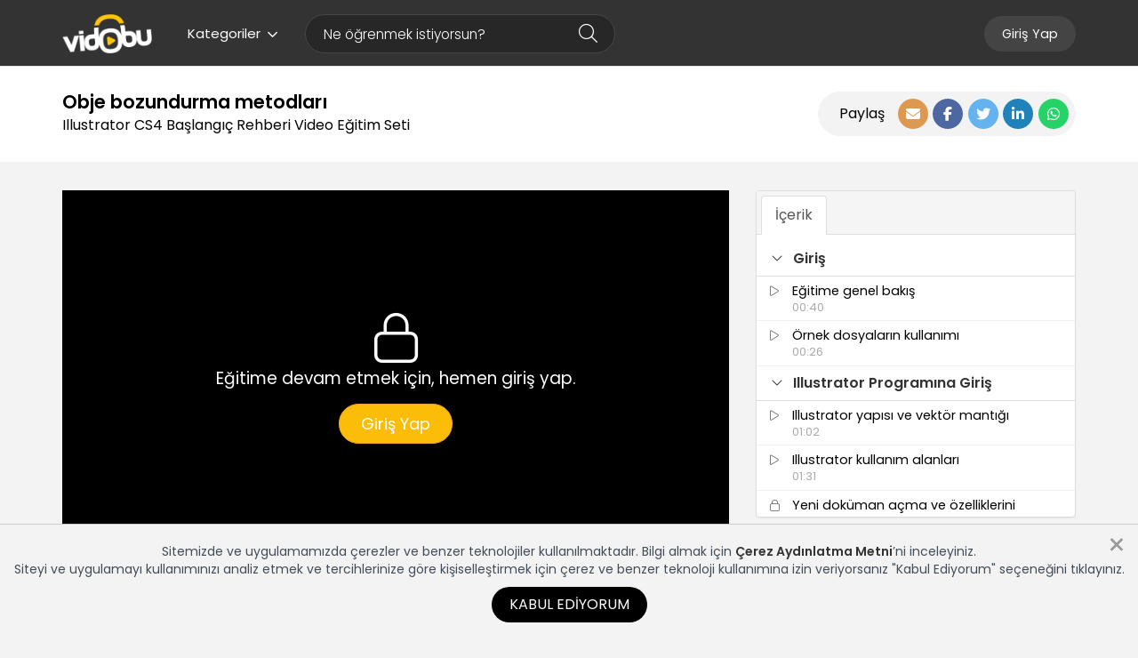

--- FILE ---
content_type: text/html; charset=UTF-8
request_url: https://www.vidobu.com/egitim/illustrator-cs4-baslangic-rehberi/32/obje-bozundurma-metodlari-simplifying-paths-split-into-grid-divide-object-below-clean-up/
body_size: 196634
content:

<!DOCTYPE html>
<html lang="tr">
<head>
    <title>Obje bozundurma metodları - Vidobu</title>

    <meta http-equiv="Content-Type" content="text/html; charset=UTF-8"/>
    <meta name="viewport" content="width=device-width, initial-scale=1.0"/>
    <meta name="Description" content=", Obje bozundurma metodları video eğitimi, video dersler ile öğren. Illustrator CS4 Başlangıç Rehberi"/>
    <meta http-equiv="X-UA-Compatible" content="IE=edge">
    <meta name="twitter:card" content="summary">
    <meta name="twitter:site" content="@vidobu">
    <meta name="twitter:title" content="Obje bozundurma metodları - Vidobu">
    <meta name="twitter:description" content=", Obje bozundurma metodları video eğitimi, video dersler ile öğren. Illustrator CS4 Başlangıç Rehberi">
        <meta property="og:title" content="Obje bozundurma metodları - Vidobu"/>
    <meta property="og:type" content="article"/>
    <meta property="og:url" content="https://www.vidobu.com/egitim/illustrator-cs4-baslangic-rehberi/32/obje-bozundurma-metodlari-simplifying-paths-split-into-grid-divide-object-below-clean-up"/>
            <meta property="og:image" content="https://www.vidobu.com/uploads/egitimler/illustrator-cs4-baslangic-rehberi.jpg"/>
        <meta property="og:description" content=", Obje bozundurma metodları video eğitimi, video dersler ile öğren. Illustrator CS4 Başlangıç Rehberi"/>
    <meta property="og:site_name" content="Vidobu - Online Video Eğitim Sitesi"/>
    
    <meta name="robots" content="noimageindex" />

    <link rel="publisher" href="https://plus.google.com/+vidobu"/>
    <link rel="shortcut icon" href="/assets/favicon.ico"/>
    <link rel="canonical" href="https://www.vidobu.com/egitim/illustrator-cs4-baslangic-rehberi/32/obje-bozundurma-metodlari-simplifying-paths-split-into-grid-divide-object-below-clean-up/"/>
    <link rel="manifest" href="/manifest.json">

    <link rel="stylesheet" href="/assets/styles/vidobu.min.css?v=166385462480">
    <link rel="stylesheet" href="/assets/styles/vidobu-main.css?v=166385462480"/>
    <link rel="stylesheet" href="/assets/styles/vidobu/app.css?v=166385462480"/>

    <!--[if IE 8]>
        <link rel="stylesheet" type="text/css" href="/assets/styles/vidobu-ie8.css?resource_version=166385462480">
    <![endif]-->

    <!--[if gte IE 8]>
        <link rel="stylesheet" type="text/css" href="/assets/styles/vidobu-ie.css?resource_version=166385462480">
    <![endif]-->

    
<script>
    /*! head.load - v1.0.3 */
    !function(e,t){"use strict";function n(){}function o(e,t){if(e){"object"==typeof e&&(e=[].slice.call(e));for(var n=0,o=e.length;n<o;n++)t.call(e,e[n],n)}}function a(e,n){var o=Object.prototype.toString.call(n).slice(8,-1);return n!==t&&null!==n&&o===e}function r(e){return a("Function",e)}function u(e){return a("Array",e)}function c(e){var t=e.split("/"),n=t[t.length-1],o=n.indexOf("?");return-1!==o?n.substring(0,o):n}function l(e){(e=e||n)._done||(e(),e._done=1)}function i(e){var t,n,o={};if("object"==typeof e)for(t in e)!e[t]||(o={name:t,url:e[t]});else o={name:c(e),url:e};return(n=L[o.name])&&n.url===o.url?n:(L[o.name]=o,o)}function s(e){for(var t in e=e||L)if(e.hasOwnProperty(t)&&e[t].state!==k)return!1;return!0}function d(e){e.state===t&&(e.state=A,e.onpreload=[],p({url:e.url,type:"cache"},function(){!function(e){e.state=M,o(e.onpreload,function(e){e.call()})}(e)}))}function f(e,t){t=t||n,e.state!==k?e.state!==O?e.state!==A?(e.state=O,p(e,function(){e.state=k,t(),o(E[e.name],function(e){l(e)}),h&&s()&&o(E.ALL,function(e){l(e)})})):e.onpreload.push(function(){f(e,t)}):j.ready(e.name,t):t()}function p(t,o){function a(t){t=t||e.event,u.onload=u.onreadystatechange=u.onerror=null,o()}function r(n){("load"===(n=n||e.event).type||/loaded|complete/.test(u.readyState)&&(!g.documentMode||g.documentMode<9))&&(e.clearTimeout(t.errorTimeout),e.clearTimeout(t.cssTimeout),u.onload=u.onreadystatechange=u.onerror=null,o())}var u,c;o=o||n,"css"===function(e){var t=(e=e||"").split("?")[0].split(".");return t[t.length-1].toLowerCase()}(t.url)?((u=g.createElement("link")).type="text/"+(t.type||"css"),u.rel="stylesheet",u.href=t.url,t.cssRetries=0,t.cssTimeout=e.setTimeout(function n(){if(t.state!==k&&t.cssRetries<=20){for(var o=0,a=g.styleSheets.length;o<a;o++)if(g.styleSheets[o].href===u.href)return void r({type:"load"});t.cssRetries++,t.cssTimeout=e.setTimeout(n,250)}},500)):((u=g.createElement("script")).type="text/"+(t.type||"javascript"),u.src=t.url),u.onload=u.onreadystatechange=r,u.onerror=a,u.async=!1,u.defer=!1,t.errorTimeout=e.setTimeout(function(){a({type:"timeout"})},7e3),(c=g.head||g.getElementsByTagName("head")[0]).insertBefore(u,c.lastChild)}function y(){if(!g.body)return e.clearTimeout(j.readyTimeout),void(j.readyTimeout=e.setTimeout(y,50));h||(h=!0,function(){for(var e,t=g.getElementsByTagName("script"),n=0,o=t.length;n<o;n++)if(e=t[n].getAttribute("data-headjs-load"))return void j.load(e)}(),o(T,function(e){l(e)}))}function m(){g.addEventListener?(g.removeEventListener("DOMContentLoaded",m,!1),y()):"complete"===g.readyState&&(g.detachEvent("onreadystatechange",m),y())}var h,v,g=e.document,T=[],E={},L={},b="async"in g.createElement("script")||"MozAppearance"in g.documentElement.style||e.opera,S=e.head_conf&&e.head_conf.head||"head",j=e[S]=e[S]||function(){j.ready.apply(null,arguments)},A=1,M=2,O=3,k=4;if("complete"===g.readyState)y();else if(g.addEventListener)g.addEventListener("DOMContentLoaded",m,!1),e.addEventListener("load",y,!1);else{g.attachEvent("onreadystatechange",m),e.attachEvent("onload",y),v=!1;try{v=!e.frameElement&&g.documentElement}catch(e){}v&&v.doScroll&&function t(){if(!h){try{v.doScroll("left")}catch(n){return e.clearTimeout(j.readyTimeout),void(j.readyTimeout=e.setTimeout(t,50))}y()}}()}j.load=j.js=b?function(){var e=arguments,t=e[e.length-1],n={};return r(t)||(t=null),u(e[0])?(e[0].push(t),j.load.apply(null,e[0]),j):(o(e,function(e){e!==t&&(e=i(e),n[e.name]=e)}),o(e,function(e){e!==t&&f(e=i(e),function(){s(n)&&l(t)})}),j)}:function(){var e=arguments,t=e[e.length-1],n=[].slice.call(e,1),a=n[0];return r(t)||(t=null),u(e[0])?(e[0].push(t),j.load.apply(null,e[0]),j):(a?(o(n,function(e){r(e)||!e||d(i(e))}),f(i(e[0]),r(a)?a:function(){j.load.apply(null,n)})):f(i(e[0])),j)},j.test=function(e,t,o,a){var r="object"==typeof e?e:{test:e,success:!!t&&(u(t)?t:[t]),failure:!!o&&(u(o)?o:[o]),callback:a||n},c=!!r.test;return c&&r.success?(r.success.push(r.callback),j.load.apply(null,r.success)):c||!r.failure?a():(r.failure.push(r.callback),j.load.apply(null,r.failure)),j},j.ready=function(e,t){var n,a,c;return e===g?(h?l(t):T.push(t),j):(r(e)&&(t=e,e="ALL"),u(e)?(n={},o(e,function(e){n[e]=L[e],j.ready(e,function(){s(n)&&l(t)})}),j):"string"==typeof e&&r(t)?(a=L[e])&&a.state===k||"ALL"===e&&s()&&h?(l(t),j):((c=E[e])?c.push(t):c=E[e]=[t],j):j)},j.ready(g,function(){s()&&o(E.ALL,function(e){l(e)}),j.feature&&j.feature("domloaded",!0)})}(window);

    function loadCSS(e,t,n){"use strict";var i=window.document.createElement("link"),o=t||window.document.getElementsByTagName("script")[0];i.rel="stylesheet",i.href=e,i.media="only x",o.parentNode.insertBefore(i,o),setTimeout(function(){i.media=n||"all"})}

    /*
 HTML5 Shiv v3.7.0 | @afarkas @jdalton @jon_neal @rem | MIT/GPL2 Licensed
*/
(function(l,f){function m(){var a=e.elements;return"string"==typeof a?a.split(" "):a}function i(a){var b=n[a[o]];b||(b={},h++,a[o]=h,n[h]=b);return b}function p(a,b,c){b||(b=f);if(g)return b.createElement(a);c||(c=i(b));b=c.cache[a]?c.cache[a].cloneNode():r.test(a)?(c.cache[a]=c.createElem(a)).cloneNode():c.createElem(a);return b.canHaveChildren&&!s.test(a)?c.frag.appendChild(b):b}function t(a,b){if(!b.cache)b.cache={},b.createElem=a.createElement,b.createFrag=a.createDocumentFragment,b.frag=b.createFrag();
a.createElement=function(c){return!e.shivMethods?b.createElem(c):p(c,a,b)};a.createDocumentFragment=Function("h,f","return function(){var n=f.cloneNode(),c=n.createElement;h.shivMethods&&("+m().join().replace(/[\w\-]+/g,function(a){b.createElem(a);b.frag.createElement(a);return'c("'+a+'")'})+");return n}")(e,b.frag)}function q(a){a||(a=f);var b=i(a);if(e.shivCSS&&!j&&!b.hasCSS){var c,d=a;c=d.createElement("p");d=d.getElementsByTagName("head")[0]||d.documentElement;c.innerHTML="x<style>article,aside,dialog,figcaption,figure,footer,header,hgroup,main,nav,section{display:block}mark{background:#FF0;color:#000}template{display:none}</style>";
c=d.insertBefore(c.lastChild,d.firstChild);b.hasCSS=!!c}g||t(a,b);return a}var k=l.html5||{},s=/^<|^(?:button|map|select|textarea|object|iframe|option|optgroup)$/i,r=/^(?:a|b|code|div|fieldset|h1|h2|h3|h4|h5|h6|i|label|li|ol|p|q|span|strong|style|table|tbody|td|th|tr|ul)$/i,j,o="_html5shiv",h=0,n={},g;(function(){try{var a=f.createElement("a");a.innerHTML="<xyz></xyz>";j="hidden"in a;var b;if(!(b=1==a.childNodes.length)){f.createElement("a");var c=f.createDocumentFragment();b="undefined"==typeof c.cloneNode||
"undefined"==typeof c.createDocumentFragment||"undefined"==typeof c.createElement}g=b}catch(d){g=j=!0}})();var e={elements:k.elements||"abbr article aside audio bdi canvas data datalist details dialog figcaption figure footer header hgroup main mark meter nav output progress section summary template time video",version:"3.7.0",shivCSS:!1!==k.shivCSS,supportsUnknownElements:g,shivMethods:!1!==k.shivMethods,type:"default",shivDocument:q,createElement:p,createDocumentFragment:function(a,b){a||(a=f);
if(g)return a.createDocumentFragment();for(var b=b||i(a),c=b.frag.cloneNode(),d=0,e=m(),h=e.length;d<h;d++)c.createElement(e[d]);return c}};l.html5=e;q(f)})(this,document);</script>

<script src="https://kit.fontawesome.com/b34bcfc383.js" crossorigin="anonymous"></script>    
<link rel="preconnect" href="https://fonts.googleapis.com">
<link rel="preconnect" href="https://fonts.gstatic.com" crossorigin>
<link href="https://fonts.googleapis.com/css2?family=Poppins:wght@200;300;400;600;800;900&display=swap" rel="stylesheet">
<link rel="stylesheet" href="/assets/plugins/slick/slick.css"/>
<link rel="stylesheet" href="/assets/plugins/slick/slick-theme.css"/>

<style>
    header {
        background: #333 !important;
    }

    .menu-link-text-color {
        color: #FFF !important;
    }

    .menu-link-background-color {
        background: #333 !important;
        border-color: #FFF !important;
    }

    .menu-link-text-color-reverse {
        color: #333 !important;
    }

    .menu-link-background-color-reverse {
        background: #FFF !important;
        border-color: #FFF !important;
    }

    .search-form-container .SearchForm .search-input {
        border-color: #464646;
        color: #FFF;
        background: #272727;
    }

    .search-form-container .SearchForm .search-button {
        color: #FFF;
    }

    .search-form-container .SearchForm .search-input::-webkit-input-placeholder {
        color: #FFF;
    }

    .search-form-container .SearchForm .search-input::-moz-placeholder {
        color: #FFF;
    }

    .search-form-container .SearchForm .search-input:-ms-input-placeholder {
        color: #FFF;
    }

    .search-form-container .SearchForm .search-input:-moz-placeholder {
        color: #FFF;
    }
</style>


    <!-- Google Tag Manager -->
    <script>(function(w,d,s,l,i){w[l]=w[l]||[];w[l].push({'gtm.start':
                new Date().getTime(),event:'gtm.js'});var f=d.getElementsByTagName(s)[0],
            j=d.createElement(s),dl=l!='dataLayer'?'&l='+l:'';j.async=true;j.src=
            'https://www.googletagmanager.com/gtm.js?id='+i+dl;f.parentNode.insertBefore(j,f);
        })(window,document,'script','dataLayer','GTM-MM5NG7K');</script>
    <!-- End Google Tag Manager -->

    <script>
        window.fbAsyncInit = function () {
            FB.init({
                appId: '537274896475560',
                xfbml: true,
                version: 'v2.7'
            });
        };

        (function (d, s, id) {
            var js, fjs = d.getElementsByTagName(s)[0];
            if (d.getElementById(id)) {
                return;
            }
            js = d.createElement(s);
            js.id = id;
            js.src = "//connect.facebook.net/en_US/sdk.js";
            fjs.parentNode.insertBefore(js, fjs);
        }(document, 'script', 'facebook-jssdk'));
    </script>
    <!-- End Facebook -->

    <!-- Twitter -->
    <script>
        window.twttr = (function (d, s, id) {
            var js, fjs = d.getElementsByTagName(s)[0],
                t = window.twttr || {};
            if (d.getElementById(id)) return t;
            js = d.createElement(s);
            js.id = id;
            js.src = "//platform.twitter.com/widgets.js";
            fjs.parentNode.insertBefore(js, fjs);

            t._e = [];
            t.ready = function (f) {
                t._e.push(f);
            };

            return t;
        }(document, "script", "twitter-wjs"));
    </script>
    <!-- End Twitter -->

    
</head>

<body itemscope itemtype="http://schema.org/WebPage" class="egitim">

<!-- Google Tag Manager (noscript) -->
<noscript><iframe src="https://www.googletagmanager.com/ns.html?id=GTM-MM5NG7K"
                  height="0" width="0" style="display:none;visibility:hidden"></iframe></noscript>
<!-- End Google Tag Manager (noscript) -->

    <div id="uye-giris" class="modal fade login-modal">
    <div class="modal-dialog modal-lg">
        <a data-dismiss="modal" class="close">
            <span aria-hidden="true"><i class="fa-light fa-xmark"></i></span>
        </a>

        <div class="modal-body">
            <div class="row">
                <div class="col-sm-6">
                    <div class="form-area">
                        <form action="/user/login" method="post">
                            <div class="title">Giriş Yap</div>
                            <div class="subtitle">Eğitimlere kaldığın yerden devam etmek için, giriş yap.</div>

                            <div class="form-group">
                                <label for="email">E-mail Adresi</label>
                                <input type="text" name="email" id="email" class="form-control">
                            </div>

                            <div class="form-group">
                                <label for="parola">Parola</label>
                                <input type="password" name="parola" id="parola" class="form-control">
                            </div>

                            <div class="buttons">
                                <button type="submit" class="btn btn-primary btn-sm">Giriş</button>
                                <a href="/user/hatirlat" class="forgot-password">Parolamı Unuttum</a>
                            </div>
                        </form>
                    </div>
                </div>

                <div class="col-sm-6 hidden-xs hidden-sm">
                    <div class="content-area">
                        <img src="/assets/images/logins/default/login.png" alt="">
                    </div>
                </div>

            </div>
        </div>
    </div>
</div>
<script>
    var setId = "1"
</script>


<div class="modal fade" id="comment" tabindex="-1" role="dialog" aria-labelledby="commentLabel" aria-hidden="true">
    <div class="modal-dialog modal-xl" role="document">
        <div class="modal-content">
            <div class="modal-body">
                <div class="comment">
    <h1 class="title">Tebrikler eğitimi tamamladın!</h1>
    <h3 class="sub-title">Bu eğitim hakkında ne düşünüyorsun?</h3>
    <div class="buttons">
        <div>
            <a href="#" class="star" data-value="1"><i class="fas fa-star"></i></a>
            <a href="#" class="star" data-value="2"><i class="fas fa-star"></i></a>
            <a href="#" class="star" data-value="3"><i class="fas fa-star"></i></a>
            <a href="#" class="star" data-value="4"><i class="fas fa-star"></i></a>
            <a href="#" class="star" data-value="5"><i class="fas fa-star"></i></a>
        </div>
    </div>

    <div class="comment-area _display-none">
        <div class="row">
            <div class="col-md-6 col-md-push-3">
                <textarea name="comment" class="form-control" maxlength="270"></textarea>

                <span class="comment-danger-alert-area _display-none"></span>
            </div>
        </div>

        <div class="text-center _mg-top-1">
            <button type="button" class="btn btn-lg btn-success sendBtn">Gönder</button>
        </div>
    </div>

    <div class="comment-status text-center">
        <div class="success _display-none">
          <span class="icon">
              <i class="fa fa-check"></i>
          </span>

            <p>
                Değerlendirmen başarıyla kaydedildi, geri bildirimin için teşekkür ederiz. <i class="far fa-smile"></i>
                <br> Aşağıda ilgini çekebilecek diğer eğitimleri görebilirsin.

            </p>

            
            <div class="set-page-header" style="width: 350px;margin: 0 auto;">
                <div class="sharing">
                    <span>Paylaş</span>

                    <div class="share-buttons">
                        <a href="#" class="share-mail" data-toggle="modal" data-target="#email-share-modal"
                           title="Mail olarak paylaş">
                            <i class="fas fa-envelope"></i>
                        </a>
                        <a href="//www.facebook.com/share.php?u=https://www.vidobu.com/egitim/illustrator-cs4-baslangic-rehberi/32/obje-bozundurma-metodlari-simplifying-paths-split-into-grid-divide-object-below-clean-up" class="facebook facebook_share" target="_blank"
                           title="Facebook'ta Paylaş">
                            <i class="fab fa-facebook-f"></i>
                        </a>
                        <a href="//twitter.com/intent/tweet?text=Illustrator+CS4+Ba%C5%9Flang%C4%B1%C3%A7+Rehberi.+%40vidobu+https%3A%2F%2Fwww.vidobu.com%2Fegitim%2Fillustrator-cs4-baslangic-rehberi%2F32%2Fobje-bozundurma-metodlari-simplifying-paths-split-into-grid-divide-object-below-clean-up" class="twitter" title="Twitter'da Paylaş">
                            <i class="fab fa-twitter"></i>
                        </a>
                        <a href="//www.linkedin.com/shareArticle?mini=true&url=https://www.vidobu.com/egitim/illustrator-cs4-baslangic-rehberi/32/obje-bozundurma-metodlari-simplifying-paths-split-into-grid-divide-object-below-clean-up&title=Vidobu.com%20Tavsiye%20Et&summary=Illustrator+CS4+Ba%C5%9Flang%C4%B1%C3%A7+Rehberi.+%40vidobu+https%3A%2F%2Fwww.vidobu.com%2Fegitim%2Fillustrator-cs4-baslangic-rehberi%2F32%2Fobje-bozundurma-metodlari-simplifying-paths-split-into-grid-divide-object-below-clean-up" class="linkedin" title="Linkedin'de Paylaş">
                            <i class="fab fa-linkedin-in"></i>
                        </a>
                        <a href="https://wa.me/?text=https://www.vidobu.com/egitim/illustrator-cs4-baslangic-rehberi/32/obje-bozundurma-metodlari-simplifying-paths-split-into-grid-divide-object-below-clean-up" class="whatsapp" title="Whatsapp'da Paylaş">
                            <i class="fab fa-whatsapp"></i>
                        </a>
                    </div>
                </div>
            </div>

        </div>

        <div class="danger _display-none">
          <span class="icon">
              <i class="fa fa-times"></i>
          </span>

            <p>Yorumun kayıt edilemedi. <br> Lütfen daha sonra tekrar deneyin.</p>
        </div>
    </div>

    <input type="hidden" id="point">
</div>

    <script>
        head.ready('jquery', function () {
            var commentContainer = $('.comment')
            var buttons = $('.buttons')
            var commentArea = $('.comment-area')
            var commentAlertArea = $('.comment-danger-alert-area');
            var commentStatus = $('.comment-status')
            var point = $('#point');
            var sendBtn = $('.sendBtn');

            buttons.find('a').click(function (e) {
                var element = e.target.tagName === 'A' ? $(e.target) : $(e.target).parent();
                point.val($(element).attr('data-value'));

                var data = {
                    rating: $(element).attr('data-value'),
                    comment: '',
                    set_id: setId
                };

                send(data).done(function () {
                    buttons.addClass('_display-none');
                    commentArea.removeClass('_display-none');
                    commentContainer.find('.sub-title').empty().append('Eğitim ile ilgili geri bildirimlerin bizim için çok değerli,<br/> bu alana eğitim ile ilgili görüş ve önerilerini yazabilirsin.')
                    commentArea.find('textarea').focus();
                });
            });

            sendBtn.click(function () {
                var comment = commentArea.find('textarea').val();
                commentAlertArea.empty().addClass('_display-none');

                sendBtn.attr('disabled', 'disabled');
                sendBtn.prepend('<i class="fa fa-spin fa-spinner icon"></i>')

                var data = {
                    rating: point.val(),
                    comment: comment,
                    set_id: setId
                }

                send(data).done(function (e) {
                    e = JSON.parse(e);
                    commentArea.addClass('_display-none');
                    commentStatus.find('div.success').addClass('_display-none');
                    commentStatus.find('div.danger').addClass('_display-none');
                    commentContainer.find('.sub-title').empty().addClass('_display-none');

                    if (e.status === 'success') {
                        commentStatus.find('div.success').removeClass('_display-none');
                    } else {
                        commentStatus.find('div.danger').removeClass('_display-none');
                    }
                });

            });

            function send(data) {
                return $.ajax({
                    url: "/user/setComment",
                    method: "POST",
                    data: data,
                });
            }

        });
    </script>
            </div>
        </div>
    </div>
</div>

<div class="modal edu fade" id="eduResultModal" tabindex="-1" role="dialog" aria-labelledby="eduResultModalLabel"
     aria-hidden="true">
    <div class="modal-dialog" role="document">
        <div class="modal-content">
            <div class="modal-header modal-header-warning inline">
                <button data-dismiss="modal" class="close" type="button"><span aria-hidden="true">&times;</span>
                </button>
                <h3><span class="fa fa-warning"></span> Uyarı </h3>
            </div>
            <div class="modal-body">
                <div class="row">
                    <div class="col-md-12">
                        <div id="eduResultModalMsg"></div>
                    </div>
                </div>
            </div>

        </div>
    </div>
</div>

<div id="body">
    <header>
        <div class="container">
            <div class="menu-container">

                <div class="left-area">
                    <a href="/" class="logo">
                        <img src="/assets/images/logo.png"
                             alt="Vidobu Online Video Eğitim Sitesi" title="Vidobu Online Video Eğitim Sitesi">
                    </a>

                    <div class="dropdown">
                        <button class="categories-menu-toggle btn menu-link menu-link-text-color dropdown-toggle"
                                type="button"
                                data-toggle="dropdown">
                            Kategoriler<i class="fa-regular fa-angle-down"></i>
                        </button>

                        <ul class="dropdown-menu"><li><a href="javascript:void(0);">Hobi ve Yaşam<i class="fa-light fa-angle-right"></i></a><ul class="dropdown-menu dropdown-submenu"><li><a href="/diksiyon-ve-etkili-konusma">Diksiyon ve Etkili Konuşma</a></li><li><a href="/fotografcilik-hobi-ve-yasam">Fotoğrafçılık</a></li><li><a href="/kisisel-imaj-ve-kurumsal-yasam">Kişisel imaj ve Kurumsal Yaşam</a></li><li><a href="/zinde-yasam-ve-mindfulness-hobi-yasam">Zinde Yaşam ve Mindfulness</a></li></ul></li><li><a href="javascript:void(0);">Kişisel ve Mesleki Gelişim<i class="fa-light fa-angle-right"></i></a><ul class="dropdown-menu dropdown-submenu"><li><a href="/analitik-dusunme-ve-problem-cozme">Analitik Düşünme ve Problem Çözme</a></li><li><a href="/cevik-olmak-ve-degisime-aciklik">Çevik Olmak ve Değişime Açıklık</a></li><li><a href="/dijital-okuryazarlik-ve-dijital-beceriler">Dijital Okuryazarlık ve Dijital Beceriler</a></li><li><a href="/finansal-okuryazarlik">Finansal Okuryazarlık</a></li><li><a href="/girisimcilik-ve-inovasyon">Girişimcilik ve İnovasyon</a></li><li><a href="/ik-temelleri-ve-surecleri">İK Temelleri ve Süreçleri</a></li><li><a href="/iletisim">İletişim</a></li><li><a href="/is-hayatina-giris">İş Hayatına Giriş</a></li><li><a href="/kisisel-imaj-ve-kurumsal-yasam">Kişisel imaj ve Kurumsal Yaşam</a></li><li><a href="/liderlik-yonetim-ve-takim-calismasi">Liderlik, Yönetim ve Takım Çalışması</a></li><li><a href="/ofis-programlari">Ofis Programları</a></li><li><a href="/pazarlama-ve-marka-yonetimi">Pazarlama ve Marka Yönetimi</a></li><li><a href="/proje-ve-surec-yonetimi">Proje ve Süreç Yönetimi</a></li><li><a href="/satis-ve-musteri-deneyimi">Satış ve Müşteri Deneyimi</a></li><li><a href="/sonuc-odaklilik-ve-hedef-yonetimi">Sonuç Odaklılık ve Hedef Yönetimi</a></li><li><a href="/sunum-ve-etkili-konusma">Sunum ve Etkili Konuşma</a></li><li><a href="/surekli-gelisim-ve-ogrenme">Sürekli Gelişim ve Öğrenme</a></li><li><a href="/toplanti-yonetimi">Toplantı Yönetimi</a></li><li><a href="/uyum-zorunlu-egitimler">Uyum, Zorunlu Eğitimler</a></li><li><a href="/uzaktan-calisma">Uzaktan Çalışma</a></li><li><a href="/yaratici-dusunme">Yaratıcı Düşünme</a></li><li><a href="/zaman-yonetimi">Zaman Yönetimi</a></li><li><a href="/zinde-yasam-ve-mindfulness">Zinde Yaşam ve Mindfulness</a></li></ul></li><li><a href="javascript:void(0);">Teknoloji ve Yeni Beceriler<i class="fa-light fa-angle-right"></i></a><ul class="dropdown-menu dropdown-submenu"><li><a href="/dijital-okuryazarlik-ve-dijital-beceriler-teknoloji-ve-yeni-beceriler">Dijital Okuryazarlık ve Dijital Beceriler</a></li><li><a href="/toplanti-ve-sunum-araclari">Toplantı ve Sunum Araçları</a></li><li><a href="/bilisim-teknolojileri-teknoloji-ve-yeni-beceriler">Bilişim Teknolojileri</a></li><li><a href="/ofis-programlari-teknoloji-ve-yeni-beceriler">Ofis Programları</a></li><li><a href="/programlama">Programlama</a></li><li><a href="/web-tasarim">Web Tasarım</a></li></ul></li><li><a href="javascript:void(0);">Yaratıcılık<i class="fa-light fa-angle-right"></i></a><ul class="dropdown-menu dropdown-submenu"><li><a href="/3d-ve-animasyon">3D ve Animasyon</a></li><li><a href="/fotografcilik">Fotoğrafçılık</a></li><li><a href="/grafik-tasarim">Grafik Tasarım</a></li><li><a href="/video-duzenleme">Video Düzenleme</a></li></ul></li></ul>                    </div>

                    <div class="search-form-container">
                        <form class="SearchForm" action="#" onsubmit="return false;" method="post">
                            <input type="text" placeholder="Ne öğrenmek istiyorsun?" class="form-control search-input"
                                   id="searchbox" autocomplete="off" autofocus="true">

                            <button type="submit" class="search-button btn">
                                <i class="fa-light fa-magnifying-glass"></i>
                            </button>

                            <ul id="search-box" class="result-box" role="menu"></ul>
                        </form>
                    </div>
                </div>


                <div class="right-area">
                    <ul class="nav navbar-nav navbar-right">
                        <li>
                            <a href="javascript:void(0);" id="mobile-menu-toggle"
                               class="menu-link-text-color-reverse menu-link-background-color-reverse">
                                <i class="fa fa-bars"></i>
                            </a>
                        </li>

                                                    <li class="hidden-xs hidden-sm">
                                <a href="#uye-giris"
                                   data-target="#uye-giris"
                                   data-toggle="modal"
                                   class="menu-link">Giriş Yap</a>
                            </li>

                                                    
                                            </ul>
                </div>

            </div>
        </div>
    </header>


    <div id="inner-body">
        <div id="inner-body-overlay"></div>
                
<link rel="stylesheet" href="/assets/styles/vidobu-setdetay.css">


<div class="set-page-header">
    <div class="container">
        <div class="inner">
            <div class="information">
                <h1>Obje bozundurma metodları</h1><p>Illustrator CS4 Başlangıç Rehberi Video Eğitim Seti</p>            </div>

            
            <div class="sharing">
                <span>Paylaş</span>

                <div class="share-buttons">
                    <a href="#" class="share-mail" data-toggle="modal" data-target="#email-share-modal"
                       title="Mail olarak paylaş">
                        <i class="fas fa-envelope"></i>
                    </a>
                    <a href="//www.facebook.com/share.php?u=https://www.vidobu.com/egitim/illustrator-cs4-baslangic-rehberi/32/obje-bozundurma-metodlari-simplifying-paths-split-into-grid-divide-object-below-clean-up" class="facebook facebook_share" target="_blank"
                       title="Facebook'ta Paylaş">
                        <i class="fab fa-facebook-f"></i>
                    </a>
                    <a href="//twitter.com/intent/tweet?text=Illustrator+CS4+Ba%C5%9Flang%C4%B1%C3%A7+Rehberi.+%40vidobu+https%3A%2F%2Fwww.vidobu.com%2Fegitim%2Fillustrator-cs4-baslangic-rehberi%2F32%2Fobje-bozundurma-metodlari-simplifying-paths-split-into-grid-divide-object-below-clean-up" class="twitter" title="Twitter'da Paylaş">
                        <i class="fab fa-twitter"></i>
                    </a>
                    <a href="//www.linkedin.com/shareArticle?mini=true&url=https://www.vidobu.com/egitim/illustrator-cs4-baslangic-rehberi/32/obje-bozundurma-metodlari-simplifying-paths-split-into-grid-divide-object-below-clean-up&title=Vidobu.com%20Tavsiye%20Et&summary=Illustrator+CS4+Ba%C5%9Flang%C4%B1%C3%A7+Rehberi.+%40vidobu+https%3A%2F%2Fwww.vidobu.com%2Fegitim%2Fillustrator-cs4-baslangic-rehberi%2F32%2Fobje-bozundurma-metodlari-simplifying-paths-split-into-grid-divide-object-below-clean-up" class="linkedin" title="Linkedin'de Paylaş">
                        <i class="fab fa-linkedin-in"></i>
                    </a>
                    <a href="https://wa.me/?text=https://www.vidobu.com/egitim/illustrator-cs4-baslangic-rehberi/32/obje-bozundurma-metodlari-simplifying-paths-split-into-grid-divide-object-below-clean-up" class="whatsapp" title="Whatsapp'da Paylaş">
                        <i class="fab fa-whatsapp"></i>
                    </a>
                </div>
            </div>
        </div>
    </div>
</div>

<!-- Eğitimi Satın Al -->


<!-- Sertifika -->

<main id="detay">
    <div class="container">
        <div class="setdetail_player-section">
            <div class="row">
                <div class="col-md-8 col-xs-12">
                    <div id="video-alani">
                                                    <div id="video-uyari">
                                <div>
                                    <p><i class="fa-light fa-lock fa-fw"></i></p>
                                                                            <p>Eğitime devam etmek için, hemen giriş yap.</p>

                                        <a href="#uye-giris"
                                           data-target="#uye-giris" data-toggle="modal"
                                           class="btn btn-warning btn-lg btn-circle"> Giriş Yap </a>
                                                                    </div>
                            </div>
                                            </div>
                </div>
                <aside class="col-md-4 col-xs-12">
                    
<div class="panel with-nav-tabs panel-default">
    <div class="panel-heading justify-content-space-between align-items-center">
        <ul class="nav nav-tabs">
            <li class="active"><a href="#content-tab" data-toggle="tab"><strong>İçerik</strong></a></li>
                    </ul>
            </div>
    <div class="tab-content">
        <div class="tab-pane fade in active" id="content-tab">
            <div class="setdetail_playlist-container">
                <div class="setdetail_playlist-inner">
                                            <div class="setdetail_playlist-group">
                            <div class="collapse-toggle" data-toggle="collapse" href="#collapse_1"
                                 aria-expanded="true">
                                <i class="fa-light fa-angle-down"></i>
                                <span>Giriş</span>
                            </div>

                            <div class="setdetail_playlist-items collapse in"
                                 id="collapse_1">
                                
                                    <div class="position-relative">
                                        <a class="setdetail_playlist-item "
                                           href="/egitim/illustrator-cs4-baslangic-rehberi/5/egitime-genel-bakis/" title="Eğitime genel bakış"
                                           data-id="5" data-video-id="5">
                                            <div class="setdetail_playlist-item-icon"
                                                 data-video-id="5">
                                                                                                <i class="fa-light fa-play"></i>
                                            </div>
                                            <div class="setdetail_playlist-item-body">
                                                <span>Eğitime genel bakış</span>
                                                <span class="time">
                                                00:40                                            </span>
                                            </div>
                                            <div class="clearfix"></div>
                                        </a>

                                        
                                    </div>
                                
                                    <div class="position-relative">
                                        <a class="setdetail_playlist-item "
                                           href="/egitim/illustrator-cs4-baslangic-rehberi/9/ornek-dosyalarin-kullanimi/" title="Örnek dosyaların kullanımı"
                                           data-id="9" data-video-id="9">
                                            <div class="setdetail_playlist-item-icon"
                                                 data-video-id="9">
                                                                                                <i class="fa-light fa-play"></i>
                                            </div>
                                            <div class="setdetail_playlist-item-body">
                                                <span>Örnek dosyaların kullanımı</span>
                                                <span class="time">
                                                00:26                                            </span>
                                            </div>
                                            <div class="clearfix"></div>
                                        </a>

                                        
                                    </div>
                                                            </div>
                        </div>
                                            <div class="setdetail_playlist-group">
                            <div class="collapse-toggle" data-toggle="collapse" href="#collapse_2"
                                 aria-expanded="true">
                                <i class="fa-light fa-angle-down"></i>
                                <span>Illustrator Programına Giriş</span>
                            </div>

                            <div class="setdetail_playlist-items collapse in"
                                 id="collapse_2">
                                
                                    <div class="position-relative">
                                        <a class="setdetail_playlist-item "
                                           href="/egitim/illustrator-cs4-baslangic-rehberi/10/illustrator-yapisi-ve-vektor-mantigi/" title="Illustrator yapısı ve vektör mantığı"
                                           data-id="10" data-video-id="10">
                                            <div class="setdetail_playlist-item-icon"
                                                 data-video-id="10">
                                                                                                <i class="fa-light fa-play"></i>
                                            </div>
                                            <div class="setdetail_playlist-item-body">
                                                <span>Illustrator yapısı ve vektör mantığı</span>
                                                <span class="time">
                                                01:02                                            </span>
                                            </div>
                                            <div class="clearfix"></div>
                                        </a>

                                        
                                    </div>
                                
                                    <div class="position-relative">
                                        <a class="setdetail_playlist-item "
                                           href="/egitim/illustrator-cs4-baslangic-rehberi/11/illustrator-kullanim-alanlari/" title="Illustrator kullanım alanları"
                                           data-id="11" data-video-id="11">
                                            <div class="setdetail_playlist-item-icon"
                                                 data-video-id="11">
                                                                                                <i class="fa-light fa-play"></i>
                                            </div>
                                            <div class="setdetail_playlist-item-body">
                                                <span>Illustrator kullanım alanları</span>
                                                <span class="time">
                                                01:31                                            </span>
                                            </div>
                                            <div class="clearfix"></div>
                                        </a>

                                        
                                    </div>
                                
                                    <div class="position-relative">
                                        <a class="setdetail_playlist-item "
                                           href="/egitim/illustrator-cs4-baslangic-rehberi/12/yeni-dokuman-acma-ve-ozelliklerini-tanimlama/" title="Yeni doküman açma ve özelliklerini tanımlama"
                                           data-id="12" data-video-id="12">
                                            <div class="setdetail_playlist-item-icon"
                                                 data-video-id="12">
                                                                                                <i class="fa-light fa-lock"></i>
                                            </div>
                                            <div class="setdetail_playlist-item-body">
                                                <span>Yeni doküman açma ve özelliklerini tanımlama</span>
                                                <span class="time">
                                                06:24                                            </span>
                                            </div>
                                            <div class="clearfix"></div>
                                        </a>

                                        
                                    </div>
                                
                                    <div class="position-relative">
                                        <a class="setdetail_playlist-item "
                                           href="/egitim/illustrator-cs4-baslangic-rehberi/13/illustrator-template/" title="Illustrator template"
                                           data-id="13" data-video-id="13">
                                            <div class="setdetail_playlist-item-icon"
                                                 data-video-id="13">
                                                                                                <i class="fa-light fa-lock"></i>
                                            </div>
                                            <div class="setdetail_playlist-item-body">
                                                <span>Illustrator template</span>
                                                <span class="time">
                                                03:13                                            </span>
                                            </div>
                                            <div class="clearfix"></div>
                                        </a>

                                        
                                    </div>
                                                            </div>
                        </div>
                                            <div class="setdetail_playlist-group">
                            <div class="collapse-toggle" data-toggle="collapse" href="#collapse_3"
                                 aria-expanded="true">
                                <i class="fa-light fa-angle-down"></i>
                                <span>Illustrator Arayüz Tanıtımı ve Özellikleri</span>
                            </div>

                            <div class="setdetail_playlist-items collapse in"
                                 id="collapse_3">
                                
                                    <div class="position-relative">
                                        <a class="setdetail_playlist-item "
                                           href="/egitim/illustrator-cs4-baslangic-rehberi/14/kontrol-paneli-kullanimi-ve-dokuman-ayarlari-control-panel-document-setup/" title="Kontrol paneli kullanımı ve doküman ayarları"
                                           data-id="14" data-video-id="14">
                                            <div class="setdetail_playlist-item-icon"
                                                 data-video-id="14">
                                                                                                <i class="fa-light fa-lock"></i>
                                            </div>
                                            <div class="setdetail_playlist-item-body">
                                                <span>Kontrol paneli kullanımı ve doküman ayarları</span>
                                                <span class="time">
                                                08:07                                            </span>
                                            </div>
                                            <div class="clearfix"></div>
                                        </a>

                                        
                                    </div>
                                
                                    <div class="position-relative">
                                        <a class="setdetail_playlist-item "
                                           href="/egitim/illustrator-cs4-baslangic-rehberi/15/panel-yonetimleri-workspace/" title="Panel yönetimleri (Workspace)"
                                           data-id="15" data-video-id="15">
                                            <div class="setdetail_playlist-item-icon"
                                                 data-video-id="15">
                                                                                                <i class="fa-light fa-lock"></i>
                                            </div>
                                            <div class="setdetail_playlist-item-body">
                                                <span>Panel yönetimleri (Workspace)</span>
                                                <span class="time">
                                                08:09                                            </span>
                                            </div>
                                            <div class="clearfix"></div>
                                        </a>

                                        
                                    </div>
                                
                                    <div class="position-relative">
                                        <a class="setdetail_playlist-item "
                                           href="/egitim/illustrator-cs4-baslangic-rehberi/16/dokuman-uzerinde-hareket-araclari-zoom-hand-navigation/" title="Doküman üzerinde hareket araçları (Zoom, Hand, Navigation)"
                                           data-id="16" data-video-id="16">
                                            <div class="setdetail_playlist-item-icon"
                                                 data-video-id="16">
                                                                                                <i class="fa-light fa-lock"></i>
                                            </div>
                                            <div class="setdetail_playlist-item-body">
                                                <span>Doküman üzerinde hareket araçları (Zoom, Hand, Navigation)</span>
                                                <span class="time">
                                                07:15                                            </span>
                                            </div>
                                            <div class="clearfix"></div>
                                        </a>

                                        
                                    </div>
                                
                                    <div class="position-relative">
                                        <a class="setdetail_playlist-item "
                                           href="/egitim/illustrator-cs4-baslangic-rehberi/17/cetvel-kilavuz-ve-izgara-kullanimi-rules-guides-grid/" title="Cetvel, kılavuz ve ızgara kullanımı (Rules, Guides, Grid)"
                                           data-id="17" data-video-id="17">
                                            <div class="setdetail_playlist-item-icon"
                                                 data-video-id="17">
                                                                                                <i class="fa-light fa-lock"></i>
                                            </div>
                                            <div class="setdetail_playlist-item-body">
                                                <span>Cetvel, kılavuz ve ızgara kullanımı (Rules, Guides, Grid)</span>
                                                <span class="time">
                                                06:36                                            </span>
                                            </div>
                                            <div class="clearfix"></div>
                                        </a>

                                        
                                    </div>
                                
                                    <div class="position-relative">
                                        <a class="setdetail_playlist-item "
                                           href="/egitim/illustrator-cs4-baslangic-rehberi/19/onizleme-anahat-gorunumu-overprint-tanimi-preview-outline-mode-overprint-preview/" title="Önizleme (Preview), Outline Mode, Overprint"
                                           data-id="19" data-video-id="19">
                                            <div class="setdetail_playlist-item-icon"
                                                 data-video-id="19">
                                                                                                <i class="fa-light fa-lock"></i>
                                            </div>
                                            <div class="setdetail_playlist-item-body">
                                                <span>Önizleme (Preview), Outline Mode, Overprint</span>
                                                <span class="time">
                                                06:05                                            </span>
                                            </div>
                                            <div class="clearfix"></div>
                                        </a>

                                        
                                    </div>
                                
                                    <div class="position-relative">
                                        <a class="setdetail_playlist-item "
                                           href="/egitim/illustrator-cs4-baslangic-rehberi/18/cerceve-ozellikleri-akilli-klavuzlar-bounding-box-smart-guides-hide-edges/" title="Bounding Box özellikleri ve Smart Guides"
                                           data-id="18" data-video-id="18">
                                            <div class="setdetail_playlist-item-icon"
                                                 data-video-id="18">
                                                                                                <i class="fa-light fa-lock"></i>
                                            </div>
                                            <div class="setdetail_playlist-item-body">
                                                <span>Bounding Box özellikleri ve Smart Guides</span>
                                                <span class="time">
                                                05:40                                            </span>
                                            </div>
                                            <div class="clearfix"></div>
                                        </a>

                                        
                                    </div>
                                                            </div>
                        </div>
                                            <div class="setdetail_playlist-group">
                            <div class="collapse-toggle" data-toggle="collapse" href="#collapse_4"
                                 aria-expanded="true">
                                <i class="fa-light fa-angle-down"></i>
                                <span>Seçim Yetenekleri (Selections)</span>
                            </div>

                            <div class="setdetail_playlist-items collapse in"
                                 id="collapse_4">
                                
                                    <div class="position-relative">
                                        <a class="setdetail_playlist-item "
                                           href="/egitim/illustrator-cs4-baslangic-rehberi/20/temel-secim-araclari-grup-olusturma-selection-direct-selection-group-selection-tools/" title="Temel seçim araçları ve grup oluşturmak"
                                           data-id="20" data-video-id="20">
                                            <div class="setdetail_playlist-item-icon"
                                                 data-video-id="20">
                                                                                                <i class="fa-light fa-lock"></i>
                                            </div>
                                            <div class="setdetail_playlist-item-body">
                                                <span>Temel seçim araçları ve grup oluşturmak</span>
                                                <span class="time">
                                                07:18                                            </span>
                                            </div>
                                            <div class="clearfix"></div>
                                        </a>

                                        
                                    </div>
                                
                                    <div class="position-relative">
                                        <a class="setdetail_playlist-item "
                                           href="/egitim/illustrator-cs4-baslangic-rehberi/21/katman--siralamasi-izolasyon-modu-arrange-isolation-mode/" title="Katman  sıralaması, izolasyon modu (Arrange, Isolation mode)"
                                           data-id="21" data-video-id="21">
                                            <div class="setdetail_playlist-item-icon"
                                                 data-video-id="21">
                                                                                                <i class="fa-light fa-lock"></i>
                                            </div>
                                            <div class="setdetail_playlist-item-body">
                                                <span>Katman  sıralaması, izolasyon modu (Arrange, Isolation mode)</span>
                                                <span class="time">
                                                04:36                                            </span>
                                            </div>
                                            <div class="clearfix"></div>
                                        </a>

                                        
                                    </div>
                                
                                    <div class="position-relative">
                                        <a class="setdetail_playlist-item "
                                           href="/egitim/illustrator-cs4-baslangic-rehberi/22/magic-wand-ve-lasso-secim-araclari/" title="Magic wand ve lasso seçim araçları"
                                           data-id="22" data-video-id="22">
                                            <div class="setdetail_playlist-item-icon"
                                                 data-video-id="22">
                                                                                                <i class="fa-light fa-lock"></i>
                                            </div>
                                            <div class="setdetail_playlist-item-body">
                                                <span>Magic wand ve lasso seçim araçları</span>
                                                <span class="time">
                                                05:15                                            </span>
                                            </div>
                                            <div class="clearfix"></div>
                                        </a>

                                        
                                    </div>
                                
                                    <div class="position-relative">
                                        <a class="setdetail_playlist-item "
                                           href="/egitim/illustrator-cs4-baslangic-rehberi/23/select-menusu-obje-ozelliklerine-gore-secim-benzer-nitelikteki-nesneleri-secme-select-menu/" title="Obje özelliklerine göre seçim, benzer nitelikteki nesneleri seçme"
                                           data-id="23" data-video-id="23">
                                            <div class="setdetail_playlist-item-icon"
                                                 data-video-id="23">
                                                                                                <i class="fa-light fa-lock"></i>
                                            </div>
                                            <div class="setdetail_playlist-item-body">
                                                <span>Obje özelliklerine göre seçim, benzer nitelikteki nesneleri seçme</span>
                                                <span class="time">
                                                07:17                                            </span>
                                            </div>
                                            <div class="clearfix"></div>
                                        </a>

                                        
                                    </div>
                                                            </div>
                        </div>
                                            <div class="setdetail_playlist-group">
                            <div class="collapse-toggle" data-toggle="collapse" href="#collapse_5"
                                 aria-expanded="true">
                                <i class="fa-light fa-angle-down"></i>
                                <span>Obje Oluşturma Araçları</span>
                            </div>

                            <div class="setdetail_playlist-items collapse in"
                                 id="collapse_5">
                                
                                    <div class="position-relative">
                                        <a class="setdetail_playlist-item "
                                           href="/egitim/illustrator-cs4-baslangic-rehberi/25/tum-temel-acik-objeleri-olusturma-yay-cizgi-spiral-vbarc-line-spiral-/" title="Tüm temel açık objeleri oluşturma (Arc, Line, Spiral vb.)"
                                           data-id="25" data-video-id="25">
                                            <div class="setdetail_playlist-item-icon"
                                                 data-video-id="25">
                                                                                                <i class="fa-light fa-lock"></i>
                                            </div>
                                            <div class="setdetail_playlist-item-body">
                                                <span>Tüm temel açık objeleri oluşturma (Arc, Line, Spiral vb.)</span>
                                                <span class="time">
                                                07:16                                            </span>
                                            </div>
                                            <div class="clearfix"></div>
                                        </a>

                                        
                                    </div>
                                
                                    <div class="position-relative">
                                        <a class="setdetail_playlist-item "
                                           href="/egitim/illustrator-cs4-baslangic-rehberi/24/tum-temel-kapali-objeleri-olusturma-kare-star-cokgen-vb-rectangle-round-rectangle-etc/" title="Temel seçim araçları, gruplar oluşturmak"
                                           data-id="24" data-video-id="24">
                                            <div class="setdetail_playlist-item-icon"
                                                 data-video-id="24">
                                                                                                <i class="fa-light fa-lock"></i>
                                            </div>
                                            <div class="setdetail_playlist-item-body">
                                                <span>Temel seçim araçları, gruplar oluşturmak</span>
                                                <span class="time">
                                                08:22                                            </span>
                                            </div>
                                            <div class="clearfix"></div>
                                        </a>

                                        
                                    </div>
                                
                                    <div class="position-relative">
                                        <a class="setdetail_playlist-item "
                                           href="/egitim/illustrator-cs4-baslangic-rehberi/26/kalem-araclari-detayli-kullanimi-pen-tool/" title="Kalem araçları detaylı kullanımı (Pen Tool)"
                                           data-id="26" data-video-id="26">
                                            <div class="setdetail_playlist-item-icon"
                                                 data-video-id="26">
                                                                                                <i class="fa-light fa-lock"></i>
                                            </div>
                                            <div class="setdetail_playlist-item-body">
                                                <span>Kalem araçları detaylı kullanımı (Pen Tool)</span>
                                                <span class="time">
                                                12:00                                            </span>
                                            </div>
                                            <div class="clearfix"></div>
                                        </a>

                                        
                                    </div>
                                
                                    <div class="position-relative">
                                        <a class="setdetail_playlist-item "
                                           href="/egitim/illustrator-cs4-baslangic-rehberi/27/kalem-araclari-detayli-kullanimi-pencil-tool/" title="Kalem araçları detaylı kullanımı (Pencil Tool)"
                                           data-id="27" data-video-id="27">
                                            <div class="setdetail_playlist-item-icon"
                                                 data-video-id="27">
                                                                                                <i class="fa-light fa-lock"></i>
                                            </div>
                                            <div class="setdetail_playlist-item-body">
                                                <span>Kalem araçları detaylı kullanımı (Pencil Tool)</span>
                                                <span class="time">
                                                05:04                                            </span>
                                            </div>
                                            <div class="clearfix"></div>
                                        </a>

                                        
                                    </div>
                                                            </div>
                        </div>
                                            <div class="setdetail_playlist-group">
                            <div class="collapse-toggle" data-toggle="collapse" href="#collapse_6"
                                 aria-expanded="true">
                                <i class="fa-light fa-angle-down"></i>
                                <span>Obje Düzenleme Araçları (Editting)</span>
                            </div>

                            <div class="setdetail_playlist-items collapse in"
                                 id="collapse_6">
                                
                                    <div class="position-relative">
                                        <a class="setdetail_playlist-item "
                                           href="/egitim/illustrator-cs4-baslangic-rehberi/28/noktalari-duzenleme-anchor-point-editing-connect-point-cut-point/" title="Noktaları düzenlemek (Anchor Point, Connect Point, Cut Point)"
                                           data-id="28" data-video-id="28">
                                            <div class="setdetail_playlist-item-icon"
                                                 data-video-id="28">
                                                                                                <i class="fa-light fa-lock"></i>
                                            </div>
                                            <div class="setdetail_playlist-item-body">
                                                <span>Noktaları düzenlemek (Anchor Point, Connect Point, Cut Point)</span>
                                                <span class="time">
                                                03:34                                            </span>
                                            </div>
                                            <div class="clearfix"></div>
                                        </a>

                                        
                                    </div>
                                
                                    <div class="position-relative">
                                        <a class="setdetail_playlist-item "
                                           href="/egitim/illustrator-cs4-baslangic-rehberi/29/obje-kesistirme-araci-pathfinder-panel/" title="Obje kesiştirme aracı (Pathfinder Panel)"
                                           data-id="29" data-video-id="29">
                                            <div class="setdetail_playlist-item-icon"
                                                 data-video-id="29">
                                                                                                <i class="fa-light fa-lock"></i>
                                            </div>
                                            <div class="setdetail_playlist-item-body">
                                                <span>Obje kesiştirme aracı (Pathfinder Panel)</span>
                                                <span class="time">
                                                08:24                                            </span>
                                            </div>
                                            <div class="clearfix"></div>
                                        </a>

                                        
                                    </div>
                                
                                    <div class="position-relative">
                                        <a class="setdetail_playlist-item "
                                           href="/egitim/illustrator-cs4-baslangic-rehberi/30/obje-birlestirme-metodu-nokta-hizalama-ve-nokta-birlestirme-compound-shape-join-average/" title="Obje birleştirme, nokta hizalama ve nokta birleştirme"
                                           data-id="30" data-video-id="30">
                                            <div class="setdetail_playlist-item-icon"
                                                 data-video-id="30">
                                                                                                <i class="fa-light fa-lock"></i>
                                            </div>
                                            <div class="setdetail_playlist-item-body">
                                                <span>Obje birleştirme, nokta hizalama ve nokta birleştirme</span>
                                                <span class="time">
                                                02:32                                            </span>
                                            </div>
                                            <div class="clearfix"></div>
                                        </a>

                                        
                                    </div>
                                
                                    <div class="position-relative">
                                        <a class="setdetail_playlist-item "
                                           href="/egitim/illustrator-cs4-baslangic-rehberi/31/cizgiyi-dolguya-donusturme-obje-sisirme-metodu-outline-stroke-offset-path/" title="Çizgiyi dolguya dönüştürme ve offset path metodu"
                                           data-id="31" data-video-id="31">
                                            <div class="setdetail_playlist-item-icon"
                                                 data-video-id="31">
                                                                                                <i class="fa-light fa-lock"></i>
                                            </div>
                                            <div class="setdetail_playlist-item-body">
                                                <span>Çizgiyi dolguya dönüştürme ve offset path metodu</span>
                                                <span class="time">
                                                02:35                                            </span>
                                            </div>
                                            <div class="clearfix"></div>
                                        </a>

                                        
                                    </div>
                                
                                    <div class="position-relative">
                                        <a class="setdetail_playlist-item active"
                                           href="/egitim/illustrator-cs4-baslangic-rehberi/32/obje-bozundurma-metodlari-simplifying-paths-split-into-grid-divide-object-below-clean-up/" title="Obje bozundurma metodları"
                                           data-id="32" data-video-id="32">
                                            <div class="setdetail_playlist-item-icon"
                                                 data-video-id="32">
                                                                                                <i class="fa-light fa-play"></i>
                                            </div>
                                            <div class="setdetail_playlist-item-body">
                                                <span>Obje bozundurma metodları</span>
                                                <span class="time">
                                                06:10                                            </span>
                                            </div>
                                            <div class="clearfix"></div>
                                        </a>

                                        
                                    </div>
                                
                                    <div class="position-relative">
                                        <a class="setdetail_playlist-item "
                                           href="/egitim/illustrator-cs4-baslangic-rehberi/33/blob-brush-tool-silgi-makas-ve-bicak-araci-eraser-tool-scissors-tool-knife-tool/" title="Blob Brush Tool, Eraser Tool, Scissors Tool, Knife Tool"
                                           data-id="33" data-video-id="33">
                                            <div class="setdetail_playlist-item-icon"
                                                 data-video-id="33">
                                                                                                <i class="fa-light fa-lock"></i>
                                            </div>
                                            <div class="setdetail_playlist-item-body">
                                                <span>Blob Brush Tool, Eraser Tool, Scissors Tool, Knife Tool</span>
                                                <span class="time">
                                                05:39                                            </span>
                                            </div>
                                            <div class="clearfix"></div>
                                        </a>

                                        
                                    </div>
                                
                                    <div class="position-relative">
                                        <a class="setdetail_playlist-item "
                                           href="/egitim/illustrator-cs4-baslangic-rehberi/34/clipping-mask-mantigi-ve-kullanimi/" title="Clipping mask mantığı ve kullanımı"
                                           data-id="34" data-video-id="34">
                                            <div class="setdetail_playlist-item-icon"
                                                 data-video-id="34">
                                                                                                <i class="fa-light fa-lock"></i>
                                            </div>
                                            <div class="setdetail_playlist-item-body">
                                                <span>Clipping mask mantığı ve kullanımı</span>
                                                <span class="time">
                                                04:26                                            </span>
                                            </div>
                                            <div class="clearfix"></div>
                                        </a>

                                        
                                    </div>
                                                            </div>
                        </div>
                                            <div class="setdetail_playlist-group">
                            <div class="collapse-toggle" data-toggle="collapse" href="#collapse_7"
                                 aria-expanded="true">
                                <i class="fa-light fa-angle-down"></i>
                                <span>Transform Özellikleri</span>
                            </div>

                            <div class="setdetail_playlist-items collapse in"
                                 id="collapse_7">
                                
                                    <div class="position-relative">
                                        <a class="setdetail_playlist-item "
                                           href="/egitim/illustrator-cs4-baslangic-rehberi/35/obje-tasima-ve-kopyalama-moving/" title="Obje taşıma ve kopyalama (Moving)"
                                           data-id="35" data-video-id="35">
                                            <div class="setdetail_playlist-item-icon"
                                                 data-video-id="35">
                                                                                                <i class="fa-light fa-lock"></i>
                                            </div>
                                            <div class="setdetail_playlist-item-body">
                                                <span>Obje taşıma ve kopyalama (Moving)</span>
                                                <span class="time">
                                                05:46                                            </span>
                                            </div>
                                            <div class="clearfix"></div>
                                        </a>

                                        
                                    </div>
                                
                                    <div class="position-relative">
                                        <a class="setdetail_playlist-item "
                                           href="/egitim/illustrator-cs4-baslangic-rehberi/36/olcekleme--yamultma-ve-yeniden-sekillendirme-ozellikleri-scaling-skew-reshape-tool/" title="Scaling, Skew, Reshape özellikleri"
                                           data-id="36" data-video-id="36">
                                            <div class="setdetail_playlist-item-icon"
                                                 data-video-id="36">
                                                                                                <i class="fa-light fa-lock"></i>
                                            </div>
                                            <div class="setdetail_playlist-item-body">
                                                <span>Scaling, Skew, Reshape özellikleri</span>
                                                <span class="time">
                                                04:25                                            </span>
                                            </div>
                                            <div class="clearfix"></div>
                                        </a>

                                        
                                    </div>
                                
                                    <div class="position-relative">
                                        <a class="setdetail_playlist-item "
                                           href="/egitim/illustrator-cs4-baslangic-rehberi/37/dondurme-ve-yansima-ozellikleri-rotating-reflect/" title="Döndürme ve yansıma özellikleri (Rotating, Reflect)"
                                           data-id="37" data-video-id="37">
                                            <div class="setdetail_playlist-item-icon"
                                                 data-video-id="37">
                                                                                                <i class="fa-light fa-lock"></i>
                                            </div>
                                            <div class="setdetail_playlist-item-body">
                                                <span>Döndürme ve yansıma özellikleri (Rotating, Reflect)</span>
                                                <span class="time">
                                                05:00                                            </span>
                                            </div>
                                            <div class="clearfix"></div>
                                        </a>

                                        
                                    </div>
                                
                                    <div class="position-relative">
                                        <a class="setdetail_playlist-item "
                                           href="/egitim/illustrator-cs4-baslangic-rehberi/38/transform-tekrari-ve-serbest-transform-ozellikleri-transform-again-free-transform-tool/" title="Transform Again ve Free Transform Tool özellikleri"
                                           data-id="38" data-video-id="38">
                                            <div class="setdetail_playlist-item-icon"
                                                 data-video-id="38">
                                                                                                <i class="fa-light fa-lock"></i>
                                            </div>
                                            <div class="setdetail_playlist-item-body">
                                                <span>Transform Again ve Free Transform Tool özellikleri</span>
                                                <span class="time">
                                                07:21                                            </span>
                                            </div>
                                            <div class="clearfix"></div>
                                        </a>

                                        
                                    </div>
                                
                                    <div class="position-relative">
                                        <a class="setdetail_playlist-item "
                                           href="/egitim/illustrator-cs4-baslangic-rehberi/39/nesneleri-hizalama-ve-dagitma--align-distribute/" title="Nesneleri hizalama ve dağıtma  (Align, Distribute)"
                                           data-id="39" data-video-id="39">
                                            <div class="setdetail_playlist-item-icon"
                                                 data-video-id="39">
                                                                                                <i class="fa-light fa-lock"></i>
                                            </div>
                                            <div class="setdetail_playlist-item-body">
                                                <span>Nesneleri hizalama ve dağıtma  (Align, Distribute)</span>
                                                <span class="time">
                                                04:41                                            </span>
                                            </div>
                                            <div class="clearfix"></div>
                                        </a>

                                        
                                    </div>
                                                            </div>
                        </div>
                                            <div class="setdetail_playlist-group">
                            <div class="collapse-toggle" data-toggle="collapse" href="#collapse_8"
                                 aria-expanded="true">
                                <i class="fa-light fa-angle-down"></i>
                                <span>Text Oluşturma ve Formatlama (Text)	</span>
                            </div>

                            <div class="setdetail_playlist-items collapse in"
                                 id="collapse_8">
                                
                                    <div class="position-relative">
                                        <a class="setdetail_playlist-item "
                                           href="/egitim/illustrator-cs4-baslangic-rehberi/40/normal-text-olusturma--ve-text-alani-cizerek-text-olusturma-type-tool/" title="Normal text oluşturma ve text alanı çizerek text oluşturma"
                                           data-id="40" data-video-id="40">
                                            <div class="setdetail_playlist-item-icon"
                                                 data-video-id="40">
                                                                                                <i class="fa-light fa-lock"></i>
                                            </div>
                                            <div class="setdetail_playlist-item-body">
                                                <span>Normal text oluşturma ve text alanı çizerek text oluşturma</span>
                                                <span class="time">
                                                02:10                                            </span>
                                            </div>
                                            <div class="clearfix"></div>
                                        </a>

                                        
                                    </div>
                                
                                    <div class="position-relative">
                                        <a class="setdetail_playlist-item "
                                           href="/egitim/illustrator-cs4-baslangic-rehberi/41/karakter-ayarlari-character-settings/" title="Karakter ayarları (Character settings)"
                                           data-id="41" data-video-id="41">
                                            <div class="setdetail_playlist-item-icon"
                                                 data-video-id="41">
                                                                                                <i class="fa-light fa-lock"></i>
                                            </div>
                                            <div class="setdetail_playlist-item-body">
                                                <span>Karakter ayarları (Character settings)</span>
                                                <span class="time">
                                                05:01                                            </span>
                                            </div>
                                            <div class="clearfix"></div>
                                        </a>

                                        
                                    </div>
                                
                                    <div class="position-relative">
                                        <a class="setdetail_playlist-item "
                                           href="/egitim/illustrator-cs4-baslangic-rehberi/42/paragraf-ayarlari-paragraph-settings/" title="Paragraf ayarları (Paragraph settings)"
                                           data-id="42" data-video-id="42">
                                            <div class="setdetail_playlist-item-icon"
                                                 data-video-id="42">
                                                                                                <i class="fa-light fa-lock"></i>
                                            </div>
                                            <div class="setdetail_playlist-item-body">
                                                <span>Paragraf ayarları (Paragraph settings)</span>
                                                <span class="time">
                                                04:58                                            </span>
                                            </div>
                                            <div class="clearfix"></div>
                                        </a>

                                        
                                    </div>
                                
                                    <div class="position-relative">
                                        <a class="setdetail_playlist-item "
                                           href="/egitim/illustrator-cs4-baslangic-rehberi/43/text-alanlari-baglama-text-alan-ozellikleri-text-threads-area-type-option/" title="Text threads, Area type özellikleri"
                                           data-id="43" data-video-id="43">
                                            <div class="setdetail_playlist-item-icon"
                                                 data-video-id="43">
                                                                                                <i class="fa-light fa-lock"></i>
                                            </div>
                                            <div class="setdetail_playlist-item-body">
                                                <span>Text threads, Area type özellikleri</span>
                                                <span class="time">
                                                02:34                                            </span>
                                            </div>
                                            <div class="clearfix"></div>
                                        </a>

                                        
                                    </div>
                                
                                    <div class="position-relative">
                                        <a class="setdetail_playlist-item "
                                           href="/egitim/illustrator-cs4-baslangic-rehberi/44/acik-sekillerin-uzerine-yazi-yazma-type-on-a-path-tool/" title="Açık şekillerin üzerine yazı yazma (Type on a path tool)"
                                           data-id="44" data-video-id="44">
                                            <div class="setdetail_playlist-item-icon"
                                                 data-video-id="44">
                                                                                                <i class="fa-light fa-lock"></i>
                                            </div>
                                            <div class="setdetail_playlist-item-body">
                                                <span>Açık şekillerin üzerine yazı yazma (Type on a path tool)</span>
                                                <span class="time">
                                                05:36                                            </span>
                                            </div>
                                            <div class="clearfix"></div>
                                        </a>

                                        
                                    </div>
                                
                                    <div class="position-relative">
                                        <a class="setdetail_playlist-item "
                                           href="/egitim/illustrator-cs4-baslangic-rehberi/46/yaziyi-sekle-donusturme-creat-outlines/" title="Yazıyı şekle dönüştürme (Creat outlines)"
                                           data-id="46" data-video-id="46">
                                            <div class="setdetail_playlist-item-icon"
                                                 data-video-id="46">
                                                                                                <i class="fa-light fa-lock"></i>
                                            </div>
                                            <div class="setdetail_playlist-item-body">
                                                <span>Yazıyı şekle dönüştürme (Creat outlines)</span>
                                                <span class="time">
                                                02:05                                            </span>
                                            </div>
                                            <div class="clearfix"></div>
                                        </a>

                                        
                                    </div>
                                                            </div>
                        </div>
                                            <div class="setdetail_playlist-group">
                            <div class="collapse-toggle" data-toggle="collapse" href="#collapse_9"
                                 aria-expanded="true">
                                <i class="fa-light fa-angle-down"></i>
                                <span>Görünüm Paneli Kullanımı ve Grafik Stil Özel</span>
                            </div>

                            <div class="setdetail_playlist-items collapse in"
                                 id="collapse_9">
                                
                                    <div class="position-relative">
                                        <a class="setdetail_playlist-item "
                                           href="/egitim/illustrator-cs4-baslangic-rehberi/47/cizgi-ozellikleri-stroke-panel/" title="Çizgi özellikleri (Stroke Panel)"
                                           data-id="47" data-video-id="47">
                                            <div class="setdetail_playlist-item-icon"
                                                 data-video-id="47">
                                                                                                <i class="fa-light fa-lock"></i>
                                            </div>
                                            <div class="setdetail_playlist-item-body">
                                                <span>Çizgi özellikleri (Stroke Panel)</span>
                                                <span class="time">
                                                04:21                                            </span>
                                            </div>
                                            <div class="clearfix"></div>
                                        </a>

                                        
                                    </div>
                                
                                    <div class="position-relative">
                                        <a class="setdetail_playlist-item "
                                           href="/egitim/illustrator-cs4-baslangic-rehberi/48/gorunum-paneli-kullanimi/" title="Görünüm paneli kullanımı"
                                           data-id="48" data-video-id="48">
                                            <div class="setdetail_playlist-item-icon"
                                                 data-video-id="48">
                                                                                                <i class="fa-light fa-lock"></i>
                                            </div>
                                            <div class="setdetail_playlist-item-body">
                                                <span>Görünüm paneli kullanımı</span>
                                                <span class="time">
                                                03:00                                            </span>
                                            </div>
                                            <div class="clearfix"></div>
                                        </a>

                                        
                                    </div>
                                
                                    <div class="position-relative">
                                        <a class="setdetail_playlist-item "
                                           href="/egitim/illustrator-cs4-baslangic-rehberi/49/nesneye-cizgi-dolgu-ve-ozellik-secme-ve-ekleme-add-fill-add-stroke/" title="Nesneye çizgi, dolgu ve özellik seçme ve ekleme"
                                           data-id="49" data-video-id="49">
                                            <div class="setdetail_playlist-item-icon"
                                                 data-video-id="49">
                                                                                                <i class="fa-light fa-lock"></i>
                                            </div>
                                            <div class="setdetail_playlist-item-body">
                                                <span>Nesneye çizgi, dolgu ve özellik seçme ve ekleme</span>
                                                <span class="time">
                                                04:23                                            </span>
                                            </div>
                                            <div class="clearfix"></div>
                                        </a>

                                        
                                    </div>
                                
                                    <div class="position-relative">
                                        <a class="setdetail_playlist-item "
                                           href="/egitim/illustrator-cs4-baslangic-rehberi/50/gruplu-nesnelerle--calisma/" title="Gruplu nesnelerle  çalışma"
                                           data-id="50" data-video-id="50">
                                            <div class="setdetail_playlist-item-icon"
                                                 data-video-id="50">
                                                                                                <i class="fa-light fa-lock"></i>
                                            </div>
                                            <div class="setdetail_playlist-item-body">
                                                <span>Gruplu nesnelerle  çalışma</span>
                                                <span class="time">
                                                02:14                                            </span>
                                            </div>
                                            <div class="clearfix"></div>
                                        </a>

                                        
                                    </div>
                                
                                    <div class="position-relative">
                                        <a class="setdetail_playlist-item "
                                           href="/egitim/illustrator-cs4-baslangic-rehberi/51/nesnelere-efekt-uygulama/" title="Nesnelere efekt uygulama,"
                                           data-id="51" data-video-id="51">
                                            <div class="setdetail_playlist-item-icon"
                                                 data-video-id="51">
                                                                                                <i class="fa-light fa-lock"></i>
                                            </div>
                                            <div class="setdetail_playlist-item-body">
                                                <span>Nesnelere efekt uygulama,</span>
                                                <span class="time">
                                                03:15                                            </span>
                                            </div>
                                            <div class="clearfix"></div>
                                        </a>

                                        
                                    </div>
                                
                                    <div class="position-relative">
                                        <a class="setdetail_playlist-item "
                                           href="/egitim/illustrator-cs4-baslangic-rehberi/52/gorunum-ozelliklerini-cozme-expand-appearance/" title="Görünüm özelliklerini çözme (Expand Appearance)"
                                           data-id="52" data-video-id="52">
                                            <div class="setdetail_playlist-item-icon"
                                                 data-video-id="52">
                                                                                                <i class="fa-light fa-lock"></i>
                                            </div>
                                            <div class="setdetail_playlist-item-body">
                                                <span>Görünüm özelliklerini çözme (Expand Appearance)</span>
                                                <span class="time">
                                                03:01                                            </span>
                                            </div>
                                            <div class="clearfix"></div>
                                        </a>

                                        
                                    </div>
                                
                                    <div class="position-relative">
                                        <a class="setdetail_playlist-item "
                                           href="/egitim/illustrator-cs4-baslangic-rehberi/53/eyedrop-araci-ve-gorunum-kopyalama-eyedrop-tool/" title="Eyedrop aracı ve görünüm kopyalama (Eyedrop Tool)"
                                           data-id="53" data-video-id="53">
                                            <div class="setdetail_playlist-item-icon"
                                                 data-video-id="53">
                                                                                                <i class="fa-light fa-lock"></i>
                                            </div>
                                            <div class="setdetail_playlist-item-body">
                                                <span>Eyedrop aracı ve görünüm kopyalama (Eyedrop Tool)</span>
                                                <span class="time">
                                                05:11                                            </span>
                                            </div>
                                            <div class="clearfix"></div>
                                        </a>

                                        
                                    </div>
                                
                                    <div class="position-relative">
                                        <a class="setdetail_playlist-item "
                                           href="/egitim/illustrator-cs4-baslangic-rehberi/54/grafik-stil--uygulamalari-graphic-style/" title="Grafik stil  uygulamaları (Graphic Style)"
                                           data-id="54" data-video-id="54">
                                            <div class="setdetail_playlist-item-icon"
                                                 data-video-id="54">
                                                                                                <i class="fa-light fa-lock"></i>
                                            </div>
                                            <div class="setdetail_playlist-item-body">
                                                <span>Grafik stil  uygulamaları (Graphic Style)</span>
                                                <span class="time">
                                                07:23                                            </span>
                                            </div>
                                            <div class="clearfix"></div>
                                        </a>

                                        
                                    </div>
                                
                                    <div class="position-relative">
                                        <a class="setdetail_playlist-item "
                                           href="/egitim/illustrator-cs4-baslangic-rehberi/55/yazi-uzerine-grafik-stilleri-uygulama-ve-grafik-stil-menu-ozellikleri/" title="Yazı üzerine grafik stilleri uygulama ve grafik stil menu özellikleri"
                                           data-id="55" data-video-id="55">
                                            <div class="setdetail_playlist-item-icon"
                                                 data-video-id="55">
                                                                                                <i class="fa-light fa-lock"></i>
                                            </div>
                                            <div class="setdetail_playlist-item-body">
                                                <span>Yazı üzerine grafik stilleri uygulama ve grafik stil menu özellikleri</span>
                                                <span class="time">
                                                02:57                                            </span>
                                            </div>
                                            <div class="clearfix"></div>
                                        </a>

                                        
                                    </div>
                                                            </div>
                        </div>
                                            <div class="setdetail_playlist-group">
                            <div class="collapse-toggle" data-toggle="collapse" href="#collapse_10"
                                 aria-expanded="true">
                                <i class="fa-light fa-angle-down"></i>
                                <span>Layerlarla çalışma</span>
                            </div>

                            <div class="setdetail_playlist-items collapse in"
                                 id="collapse_10">
                                
                                    <div class="position-relative">
                                        <a class="setdetail_playlist-item "
                                           href="/egitim/illustrator-cs4-baslangic-rehberi/57/template-layer-olusturma-kilitleme-anahat-moda-alma-template--preview-outline/" title="Template Layer oluşturma, Preview, Outline)"
                                           data-id="57" data-video-id="57">
                                            <div class="setdetail_playlist-item-icon"
                                                 data-video-id="57">
                                                                                                <i class="fa-light fa-lock"></i>
                                            </div>
                                            <div class="setdetail_playlist-item-body">
                                                <span>Template Layer oluşturma, Preview, Outline)</span>
                                                <span class="time">
                                                05:17                                            </span>
                                            </div>
                                            <div class="clearfix"></div>
                                        </a>

                                        
                                    </div>
                                
                                    <div class="position-relative">
                                        <a class="setdetail_playlist-item "
                                           href="/egitim/illustrator-cs4-baslangic-rehberi/56/layerlarla-calisma/" title="Layerlarla çalışma"
                                           data-id="56" data-video-id="56">
                                            <div class="setdetail_playlist-item-icon"
                                                 data-video-id="56">
                                                                                                <i class="fa-light fa-lock"></i>
                                            </div>
                                            <div class="setdetail_playlist-item-body">
                                                <span>Layerlarla çalışma</span>
                                                <span class="time">
                                                04:59                                            </span>
                                            </div>
                                            <div class="clearfix"></div>
                                        </a>

                                        
                                    </div>
                                
                                    <div class="position-relative">
                                        <a class="setdetail_playlist-item "
                                           href="/egitim/illustrator-cs4-baslangic-rehberi/58/layera-efekt-ekleme-maske-uygulama-clipping-mask-add-effect-/" title="Layer'a efekt ekleme, maske uygulama (clipping mask, add effect )"
                                           data-id="58" data-video-id="58">
                                            <div class="setdetail_playlist-item-icon"
                                                 data-video-id="58">
                                                                                                <i class="fa-light fa-lock"></i>
                                            </div>
                                            <div class="setdetail_playlist-item-body">
                                                <span>Layer'a efekt ekleme, maske uygulama (clipping mask, add effect )</span>
                                                <span class="time">
                                                04:25                                            </span>
                                            </div>
                                            <div class="clearfix"></div>
                                        </a>

                                        
                                    </div>
                                                            </div>
                        </div>
                                            <div class="setdetail_playlist-group">
                            <div class="collapse-toggle" data-toggle="collapse" href="#collapse_11"
                                 aria-expanded="true">
                                <i class="fa-light fa-angle-down"></i>
                                <span>Renklendirme ve Renk Özellikleri (Color, Swatches</span>
                            </div>

                            <div class="setdetail_playlist-items collapse in"
                                 id="collapse_11">
                                
                                    <div class="position-relative">
                                        <a class="setdetail_playlist-item "
                                           href="/egitim/illustrator-cs4-baslangic-rehberi/59/objelere-renk-atama/" title="Objelere renk atama"
                                           data-id="59" data-video-id="59">
                                            <div class="setdetail_playlist-item-icon"
                                                 data-video-id="59">
                                                                                                <i class="fa-light fa-lock"></i>
                                            </div>
                                            <div class="setdetail_playlist-item-body">
                                                <span>Objelere renk atama</span>
                                                <span class="time">
                                                03:26                                            </span>
                                            </div>
                                            <div class="clearfix"></div>
                                        </a>

                                        
                                    </div>
                                
                                    <div class="position-relative">
                                        <a class="setdetail_playlist-item "
                                           href="/egitim/illustrator-cs4-baslangic-rehberi/60/renk-paneli-ve-swatches-panelinden-duz-renk-olusturma-swatches-color---panel/" title="Renk paneli ve swatches panelinden düz renk oluşturma"
                                           data-id="60" data-video-id="60">
                                            <div class="setdetail_playlist-item-icon"
                                                 data-video-id="60">
                                                                                                <i class="fa-light fa-lock"></i>
                                            </div>
                                            <div class="setdetail_playlist-item-body">
                                                <span>Renk paneli ve swatches panelinden düz renk oluşturma</span>
                                                <span class="time">
                                                04:16                                            </span>
                                            </div>
                                            <div class="clearfix"></div>
                                        </a>

                                        
                                    </div>
                                
                                    <div class="position-relative">
                                        <a class="setdetail_playlist-item "
                                           href="/egitim/illustrator-cs4-baslangic-rehberi/61/global-ve-spot-renk--renk-grubu-olusturma-global-color-spot-color-color-group/" title="Renk paneli ve swatches panelinden renk oluşturma"
                                           data-id="61" data-video-id="61">
                                            <div class="setdetail_playlist-item-icon"
                                                 data-video-id="61">
                                                                                                <i class="fa-light fa-lock"></i>
                                            </div>
                                            <div class="setdetail_playlist-item-body">
                                                <span>Renk paneli ve swatches panelinden renk oluşturma</span>
                                                <span class="time">
                                                08:42                                            </span>
                                            </div>
                                            <div class="clearfix"></div>
                                        </a>

                                        
                                    </div>
                                
                                    <div class="position-relative">
                                        <a class="setdetail_playlist-item "
                                           href="/egitim/illustrator-cs4-baslangic-rehberi/62/duz-ve--dairesel-degrade-olusturma-linear-gradient-radial-gradient/" title="Düz ve  dairesel degrade oluşturma (Linear gradient, Radial Gradient)"
                                           data-id="62" data-video-id="62">
                                            <div class="setdetail_playlist-item-icon"
                                                 data-video-id="62">
                                                                                                <i class="fa-light fa-lock"></i>
                                            </div>
                                            <div class="setdetail_playlist-item-body">
                                                <span>Düz ve  dairesel degrade oluşturma (Linear gradient, Radial Gradient)</span>
                                                <span class="time">
                                                08:03                                            </span>
                                            </div>
                                            <div class="clearfix"></div>
                                        </a>

                                        
                                    </div>
                                
                                    <div class="position-relative">
                                        <a class="setdetail_playlist-item "
                                           href="/egitim/illustrator-cs4-baslangic-rehberi/63/pattern-olusturma-ve-atama/" title="Pattern oluşturma ve atama"
                                           data-id="63" data-video-id="63">
                                            <div class="setdetail_playlist-item-icon"
                                                 data-video-id="63">
                                                                                                <i class="fa-light fa-lock"></i>
                                            </div>
                                            <div class="setdetail_playlist-item-body">
                                                <span>Pattern oluşturma ve atama</span>
                                                <span class="time">
                                                04:55                                            </span>
                                            </div>
                                            <div class="clearfix"></div>
                                        </a>

                                        
                                    </div>
                                                            </div>
                        </div>
                                            <div class="setdetail_playlist-group">
                            <div class="collapse-toggle" data-toggle="collapse" href="#collapse_12"
                                 aria-expanded="true">
                                <i class="fa-light fa-angle-down"></i>
                                <span>Çizimlerde Fırça Kullanımı ve Fırça Araçla</span>
                            </div>

                            <div class="setdetail_playlist-items collapse in"
                                 id="collapse_12">
                                
                                    <div class="position-relative">
                                        <a class="setdetail_playlist-item "
                                           href="/egitim/illustrator-cs4-baslangic-rehberi/64/firca-mantigi-ve-kullanimi/" title="Fırça mantığı ve kullanımı"
                                           data-id="64" data-video-id="64">
                                            <div class="setdetail_playlist-item-icon"
                                                 data-video-id="64">
                                                                                                <i class="fa-light fa-lock"></i>
                                            </div>
                                            <div class="setdetail_playlist-item-body">
                                                <span>Fırça mantığı ve kullanımı</span>
                                                <span class="time">
                                                00:50                                            </span>
                                            </div>
                                            <div class="clearfix"></div>
                                        </a>

                                        
                                    </div>
                                
                                    <div class="position-relative">
                                        <a class="setdetail_playlist-item "
                                           href="/egitim/illustrator-cs4-baslangic-rehberi/65/paintbrush-araci--calligraphic-fircacalligraphic-brush-paint-brush-tool/" title="Calligraphic Brush, Paint Brush Tool kullanımı"
                                           data-id="65" data-video-id="65">
                                            <div class="setdetail_playlist-item-icon"
                                                 data-video-id="65">
                                                                                                <i class="fa-light fa-lock"></i>
                                            </div>
                                            <div class="setdetail_playlist-item-body">
                                                <span>Calligraphic Brush, Paint Brush Tool kullanımı</span>
                                                <span class="time">
                                                04:31                                            </span>
                                            </div>
                                            <div class="clearfix"></div>
                                        </a>

                                        
                                    </div>
                                
                                    <div class="position-relative">
                                        <a class="setdetail_playlist-item "
                                           href="/egitim/illustrator-cs4-baslangic-rehberi/67/art--fircasi-art-brush/" title="Art  fırçası (Art Brush)"
                                           data-id="67" data-video-id="67">
                                            <div class="setdetail_playlist-item-icon"
                                                 data-video-id="67">
                                                                                                <i class="fa-light fa-lock"></i>
                                            </div>
                                            <div class="setdetail_playlist-item-body">
                                                <span>Art  fırçası (Art Brush)</span>
                                                <span class="time">
                                                04:19                                            </span>
                                            </div>
                                            <div class="clearfix"></div>
                                        </a>

                                        
                                    </div>
                                
                                    <div class="position-relative">
                                        <a class="setdetail_playlist-item "
                                           href="/egitim/illustrator-cs4-baslangic-rehberi/68/pattern--fircasi-pattern-brush/" title="Pattern  fırçası (Pattern Brush)"
                                           data-id="68" data-video-id="68">
                                            <div class="setdetail_playlist-item-icon"
                                                 data-video-id="68">
                                                                                                <i class="fa-light fa-lock"></i>
                                            </div>
                                            <div class="setdetail_playlist-item-body">
                                                <span>Pattern  fırçası (Pattern Brush)</span>
                                                <span class="time">
                                                06:29                                            </span>
                                            </div>
                                            <div class="clearfix"></div>
                                        </a>

                                        
                                    </div>
                                                            </div>
                        </div>
                                            <div class="setdetail_playlist-group">
                            <div class="collapse-toggle" data-toggle="collapse" href="#collapse_13"
                                 aria-expanded="true">
                                <i class="fa-light fa-angle-down"></i>
                                <span>Sembol Kullanımı (Symbols)</span>
                            </div>

                            <div class="setdetail_playlist-items collapse in"
                                 id="collapse_13">
                                
                                    <div class="position-relative">
                                        <a class="setdetail_playlist-item "
                                           href="/egitim/illustrator-cs4-baslangic-rehberi/69/sembol-mantigi-ve-kullanimi-symbols/" title="Sembol mantığı ve kullanımı (Symbols)"
                                           data-id="69" data-video-id="69">
                                            <div class="setdetail_playlist-item-icon"
                                                 data-video-id="69">
                                                                                                <i class="fa-light fa-lock"></i>
                                            </div>
                                            <div class="setdetail_playlist-item-body">
                                                <span>Sembol mantığı ve kullanımı (Symbols)</span>
                                                <span class="time">
                                                03:30                                            </span>
                                            </div>
                                            <div class="clearfix"></div>
                                        </a>

                                        
                                    </div>
                                
                                    <div class="position-relative">
                                        <a class="setdetail_playlist-item "
                                           href="/egitim/illustrator-cs4-baslangic-rehberi/71/sembol-tanimlama-ve-duzenleme-symbols/" title="Sembol tanımlama ve düzenleme (Symbols)"
                                           data-id="71" data-video-id="71">
                                            <div class="setdetail_playlist-item-icon"
                                                 data-video-id="71">
                                                                                                <i class="fa-light fa-lock"></i>
                                            </div>
                                            <div class="setdetail_playlist-item-body">
                                                <span>Sembol tanımlama ve düzenleme (Symbols)</span>
                                                <span class="time">
                                                05:02                                            </span>
                                            </div>
                                            <div class="clearfix"></div>
                                        </a>

                                        
                                    </div>
                                
                                    <div class="position-relative">
                                        <a class="setdetail_playlist-item "
                                           href="/egitim/illustrator-cs4-baslangic-rehberi/72/sembolizm-araclari-kullanimi-symbolism-tools/" title="Sembolizm araçları kullanımı (Symbolism tools)"
                                           data-id="72" data-video-id="72">
                                            <div class="setdetail_playlist-item-icon"
                                                 data-video-id="72">
                                                                                                <i class="fa-light fa-lock"></i>
                                            </div>
                                            <div class="setdetail_playlist-item-body">
                                                <span>Sembolizm araçları kullanımı (Symbolism tools)</span>
                                                <span class="time">
                                                09:16                                            </span>
                                            </div>
                                            <div class="clearfix"></div>
                                        </a>

                                        
                                    </div>
                                                            </div>
                        </div>
                                            <div class="setdetail_playlist-group">
                            <div class="collapse-toggle" data-toggle="collapse" href="#collapse_14"
                                 aria-expanded="true">
                                <i class="fa-light fa-angle-down"></i>
                                <span>Efekt Özellikleri (Effects)</span>
                            </div>

                            <div class="setdetail_playlist-items collapse in"
                                 id="collapse_14">
                                
                                    <div class="position-relative">
                                        <a class="setdetail_playlist-item "
                                           href="/egitim/illustrator-cs4-baslangic-rehberi/73/efekt-stylize-ozellikleri-effects-stylize/" title="Efekt stylize özellikleri (Effects stylize)"
                                           data-id="73" data-video-id="73">
                                            <div class="setdetail_playlist-item-icon"
                                                 data-video-id="73">
                                                                                                <i class="fa-light fa-lock"></i>
                                            </div>
                                            <div class="setdetail_playlist-item-body">
                                                <span>Efekt stylize özellikleri (Effects stylize)</span>
                                                <span class="time">
                                                08:10                                            </span>
                                            </div>
                                            <div class="clearfix"></div>
                                        </a>

                                        
                                    </div>
                                
                                    <div class="position-relative">
                                        <a class="setdetail_playlist-item "
                                           href="/egitim/illustrator-cs4-baslangic-rehberi/74/efekt-warp-ve-convert-to-shape-ozellikleri-effects-warp-convert-to-shape/" title="Effects warp, Convert to shape özellikleri"
                                           data-id="74" data-video-id="74">
                                            <div class="setdetail_playlist-item-icon"
                                                 data-video-id="74">
                                                                                                <i class="fa-light fa-lock"></i>
                                            </div>
                                            <div class="setdetail_playlist-item-body">
                                                <span>Effects warp, Convert to shape özellikleri</span>
                                                <span class="time">
                                                03:25                                            </span>
                                            </div>
                                            <div class="clearfix"></div>
                                        </a>

                                        
                                    </div>
                                
                                    <div class="position-relative">
                                        <a class="setdetail_playlist-item "
                                           href="/egitim/illustrator-cs4-baslangic-rehberi/75/bozundurma-ve-transform-efektleri-distort--transformation-effects/" title="Bozundurma ve transform efektleri (Distort & Transformation Effects)"
                                           data-id="75" data-video-id="75">
                                            <div class="setdetail_playlist-item-icon"
                                                 data-video-id="75">
                                                                                                <i class="fa-light fa-lock"></i>
                                            </div>
                                            <div class="setdetail_playlist-item-body">
                                                <span>Bozundurma ve transform efektleri (Distort & Transformation Effects)</span>
                                                <span class="time">
                                                06:23                                            </span>
                                            </div>
                                            <div class="clearfix"></div>
                                        </a>

                                        
                                    </div>
                                
                                    <div class="position-relative">
                                        <a class="setdetail_playlist-item "
                                           href="/egitim/illustrator-cs4-baslangic-rehberi/76/efekt-cozunurluk-ozellikleri-document-raster-effects-settings/" title="Efekt çözünürlük özellikleri (Document raster effects settings)"
                                           data-id="76" data-video-id="76">
                                            <div class="setdetail_playlist-item-icon"
                                                 data-video-id="76">
                                                                                                <i class="fa-light fa-lock"></i>
                                            </div>
                                            <div class="setdetail_playlist-item-body">
                                                <span>Efekt çözünürlük özellikleri (Document raster effects settings)</span>
                                                <span class="time">
                                                02:09                                            </span>
                                            </div>
                                            <div class="clearfix"></div>
                                        </a>

                                        
                                    </div>
                                                            </div>
                        </div>
                                            <div class="setdetail_playlist-group">
                            <div class="collapse-toggle" data-toggle="collapse" href="#collapse_15"
                                 aria-expanded="true">
                                <i class="fa-light fa-angle-down"></i>
                                <span>Image ile Çalışma</span>
                            </div>

                            <div class="setdetail_playlist-items collapse in"
                                 id="collapse_15">
                                
                                    <div class="position-relative">
                                        <a class="setdetail_playlist-item "
                                           href="/egitim/illustrator-cs4-baslangic-rehberi/77/image-ekleme-link-paneli-place-images-links-panel-edit-with-orijinal/" title="Image ekleme, Link panelinin kullanımı"
                                           data-id="77" data-video-id="77">
                                            <div class="setdetail_playlist-item-icon"
                                                 data-video-id="77">
                                                                                                <i class="fa-light fa-lock"></i>
                                            </div>
                                            <div class="setdetail_playlist-item-body">
                                                <span>Image ekleme, Link panelinin kullanımı</span>
                                                <span class="time">
                                                06:47                                            </span>
                                            </div>
                                            <div class="clearfix"></div>
                                        </a>

                                        
                                    </div>
                                
                                    <div class="position-relative">
                                        <a class="setdetail_playlist-item "
                                           href="/egitim/illustrator-cs4-baslangic-rehberi/78/resimleri-vektore-donusturme-live-trace/" title="Resimleri vektöre dönüştürme (Live Trace)"
                                           data-id="78" data-video-id="78">
                                            <div class="setdetail_playlist-item-icon"
                                                 data-video-id="78">
                                                                                                <i class="fa-light fa-lock"></i>
                                            </div>
                                            <div class="setdetail_playlist-item-body">
                                                <span>Resimleri vektöre dönüştürme (Live Trace)</span>
                                                <span class="time">
                                                10:19                                            </span>
                                            </div>
                                            <div class="clearfix"></div>
                                        </a>

                                        
                                    </div>
                                
                                    <div class="position-relative">
                                        <a class="setdetail_playlist-item "
                                           href="/egitim/illustrator-cs4-baslangic-rehberi/79/objeleri-duzlestirme-rasterizing/" title="Objeleri düzleştirme (Rasterizing)"
                                           data-id="79" data-video-id="79">
                                            <div class="setdetail_playlist-item-icon"
                                                 data-video-id="79">
                                                                                                <i class="fa-light fa-lock"></i>
                                            </div>
                                            <div class="setdetail_playlist-item-body">
                                                <span>Objeleri düzleştirme (Rasterizing)</span>
                                                <span class="time">
                                                05:00                                            </span>
                                            </div>
                                            <div class="clearfix"></div>
                                        </a>

                                        
                                    </div>
                                                            </div>
                        </div>
                                            <div class="setdetail_playlist-group">
                            <div class="collapse-toggle" data-toggle="collapse" href="#collapse_16"
                                 aria-expanded="true">
                                <i class="fa-light fa-angle-down"></i>
                                <span>Kaydetme ve Çıkış Ayarları</span>
                            </div>

                            <div class="setdetail_playlist-items collapse in"
                                 id="collapse_16">
                                
                                    <div class="position-relative">
                                        <a class="setdetail_playlist-item "
                                           href="/egitim/illustrator-cs4-baslangic-rehberi/81/baskiya-gonderme/" title="Baskıya gönderme"
                                           data-id="81" data-video-id="81">
                                            <div class="setdetail_playlist-item-icon"
                                                 data-video-id="81">
                                                                                                <i class="fa-light fa-lock"></i>
                                            </div>
                                            <div class="setdetail_playlist-item-body">
                                                <span>Baskıya gönderme</span>
                                                <span class="time">
                                                07:01                                            </span>
                                            </div>
                                            <div class="clearfix"></div>
                                        </a>

                                        
                                    </div>
                                
                                    <div class="position-relative">
                                        <a class="setdetail_playlist-item "
                                           href="/egitim/illustrator-cs4-baslangic-rehberi/83/photoshop-ile-uyum-ve-is-akisi/" title="Photoshop ile uyum ve iş akışı"
                                           data-id="83" data-video-id="83">
                                            <div class="setdetail_playlist-item-icon"
                                                 data-video-id="83">
                                                                                                <i class="fa-light fa-lock"></i>
                                            </div>
                                            <div class="setdetail_playlist-item-body">
                                                <span>Photoshop ile uyum ve iş akışı</span>
                                                <span class="time">
                                                06:52                                            </span>
                                            </div>
                                            <div class="clearfix"></div>
                                        </a>

                                        
                                    </div>
                                
                                    <div class="position-relative">
                                        <a class="setdetail_playlist-item "
                                           href="/egitim/illustrator-cs4-baslangic-rehberi/84/adobe-pdf-kaydetme/" title="Adobe PDF kaydetme"
                                           data-id="84" data-video-id="84">
                                            <div class="setdetail_playlist-item-icon"
                                                 data-video-id="84">
                                                                                                <i class="fa-light fa-lock"></i>
                                            </div>
                                            <div class="setdetail_playlist-item-body">
                                                <span>Adobe PDF kaydetme</span>
                                                <span class="time">
                                                03:22                                            </span>
                                            </div>
                                            <div class="clearfix"></div>
                                        </a>

                                        
                                    </div>
                                
                                    <div class="position-relative">
                                        <a class="setdetail_playlist-item "
                                           href="/egitim/illustrator-cs4-baslangic-rehberi/85/export-formatlari-ve-kullanimi/" title="Export formatları ve kullanımı"
                                           data-id="85" data-video-id="85">
                                            <div class="setdetail_playlist-item-icon"
                                                 data-video-id="85">
                                                                                                <i class="fa-light fa-lock"></i>
                                            </div>
                                            <div class="setdetail_playlist-item-body">
                                                <span>Export formatları ve kullanımı</span>
                                                <span class="time">
                                                01:55                                            </span>
                                            </div>
                                            <div class="clearfix"></div>
                                        </a>

                                        
                                    </div>
                                                            </div>
                        </div>
                                    </div>
            </div>
        </div>
            </div>
</div>
                </aside>
                <div class="clearfix"></div>
                <div class="divider-25"></div>
            </div>
        </div>

        <div class="clearfix"></div>
    </div>

    <div class="container">
        <div class="setdetail_set-information">
            <div class="setdetail_set-information-main">
                <div class="row">
                    <div class="col-xs-12 col-md-3">
                        <div class="setdetail_set-information-items">
                            <div class="setdetail_set-information-item">
                                <div class="setdetail_set-information-item-icon">
                                    <a href="/erhan-meydan" title="Erhan Meydan">
                                        <img class="img-rounded"
                                             src="/uploads/uzmanlar/erhan-meydan.jpg"
                                             alt="Erhan Meydan">
                                        <div class="_mg-top-1">
                                            <h3 class="_mg-bottom-0">Erhan Meydan</h3>
                                        </div>
                                        <div>Adobe Certified Instructor</div>
                                    </a>
                                </div>
                            </div>


                                                    </div>
                    </div>
                    <div class="col-xs-12 col-md-9">
                        <h2 class="_mg-top-0">Illustrator CS4 Başlangıç Rehberi Eğitim Seti</h2>

                        <div id="kategoriler" class="_mg-top-1">
                            <a class="setdetail_tag" href="#">
                                <span class="fa-light fa-clock"></span> <strong>Toplam
                                    Süre: </strong> 6s 11dk</a>
                        </div>

                        <p class="_mg-top-1">
                            Vektör çizimlerle uğraşanlar için Illustrator vazgeçilmez programlardan birisidir. Hatta yeni yapısı ile tüm gereksinimlerinizi karşılayacak bir programdır.

Bu video eğitım setinde Adobe Illustrator CS4 programını etkin şekilde kullanmayı öğreneceksiniz. Bu video eğitım setinde konular belli bir sistematik içerisinde anlatılmıştır. Mümkün olduğu kadar videoları sırayla takip edin. Bir miktar bilgisi olanlar bölümleri bağımsız olarak kullanabilir.

Çizim yapabilmenin temeli çok pratik yapmaktan geçer. Bıkmadan usanmadan çizim yapın. İlk aşamada çizimleriniz düzgün olmayacaktır. Zaman içinde hem eliniz çizime alışacak hem de hangi aracı ne zaman, hangi işlem için kullanmanız gerektiğini kavrayacaksınız.                        </p>

                        <p class="_mg-top-1 _mg-bottom-3">
                            Obje bozundurma metodları video eğitimini izleyerek, Obje bozundurma metodları konusunda
                            bilgi
                            sahibi olabilirsiniz. <strong>Illustrator CS4 Başlangıç Rehberi</strong> konusunda daha
                            fazla bilgi sahibi
                            olmak için, eğitim içeriğinde yer alan tüm videoları seyredin.
                        </p>

                        <div class="tag-list _mg-top-1">
                            <a href="/etiket/adobe" class="tag">adobe</a><a href="/etiket/illustrator" class="tag">illustrator</a><a href="/etiket/cs4" class="tag">cs4</a><a href="/etiket/baslangic-rehberi" class="tag">başlangıç rehberi</a><a href="/etiket/grafik-tasarim" class="tag">grafik tasarım</a><a href="/etiket/cizim" class="tag">çizim</a>                        </div>

                        <div class="sources">
                                                    </div>

                    </div>
                    <div class="clearfix"></div>
                </div>
            </div>
        </div>

        <!-- Benzer Eğitimler -->
        <div id="benzer-egitimler" class="panel">
            <div class="panel-heading" style="padding: 0">
                <h2>Benzer Eğitimler</h2>
            </div>
            <div class="panel-body" style="padding: 0">
                <div class="row">
                                            <div class="col-sm-3 thumbnail-item" itemscope itemtype="https://schema.org/Product">
                            
<a href="/egitim/illustrator-ile-siluet-cizimler-olusturmak/" class="SetCard" title="Illustrator ile Silüet Çizimler Oluşturmak Video Eğitimi"
   itemprop="url">
    <img src="/uploads/egitimler/illustrator-ile-siluet-cizimler-olusturmak.jpg"
         alt="Illustrator ile Silüet Çizimler Oluşturmak Video Eğitimi"
         class="set-image" itemprop="image">

    <div class="educator hidden-xs">
        <img src="/uploads/uzmanlar/ogun-demir_80x80.jpg" alt="Ogün Demir"
             class="educator-image">
        <span class="educator-name">Ogün Demir</span>
    </div>

    <div class="set-title hidden-xs" itemprop="name">Illustrator ile Silüet Çizimler Oluşturmak</div>

    
            <span class="divider hidden-xs">
            <span class="divider-border"></span>
        </span>

        <div class="footer hidden-xs">
            <div class="text-center set-footer-info">
                <i class="fa-regular fa-clock"></i> <span>1s 34dk</span>
            </div>
        </div>
    
    <div class="mobile-card-body visible-xs">
        <div class="card-body-content">
            <div class="title-mobile" itemprop="name">Illustrator ile Silüet Çizimler Oluşturmak</div>

            <div class="educator-mobile" style="color:#943d16" > Ogün Demir</div>
        </div>

        <div class="footer">
            <div class="row">
                <div class="col-xs-8 text-left">
                                    </div>
                <div class="col-xs-4 text-right _pd-horizontally-0">
                    <i class="fa-regular fa-clock"></i> <span>1s 34dk</span>
                </div>
            </div>
        </div>
    </div>

    </a>
                        </div>
                                            <div class="col-sm-3 thumbnail-item" itemscope itemtype="https://schema.org/Product">
                            
<a href="/egitim/illustrator-ile-teknik-portre-cizimi-nasil-yapilir/" class="SetCard" title="Illustrator ile Teknik Portre Çizimi Nasıl Yapılır? Video Eğitimi"
   itemprop="url">
    <img src="/uploads/egitimler/illustrator-ile-teknik-portre-cizim-teknikleri.jpg"
         alt="Illustrator ile Teknik Portre Çizimi Nasıl Yapılır? Video Eğitimi"
         class="set-image" itemprop="image">

    <div class="educator hidden-xs">
        <img src="/uploads/uzmanlar/zuhal-avdan-karakoc_80x80.jpg" alt="Zühal Avdan Karakoç"
             class="educator-image">
        <span class="educator-name">Zühal Avdan Karakoç</span>
    </div>

    <div class="set-title hidden-xs" itemprop="name">Illustrator ile Teknik Portre Çizimi Nasıl Yapılır?</div>

    
            <span class="divider hidden-xs">
            <span class="divider-border"></span>
        </span>

        <div class="footer hidden-xs">
            <div class="text-center set-footer-info">
                <i class="fa-regular fa-clock"></i> <span>1s 20dk</span>
            </div>
        </div>
    
    <div class="mobile-card-body visible-xs">
        <div class="card-body-content">
            <div class="title-mobile" itemprop="name">Illustrator ile Teknik Portre Çizimi Nasıl Yapılır?</div>

            <div class="educator-mobile" style="color:#943d16" > Zühal Avdan Karakoç</div>
        </div>

        <div class="footer">
            <div class="row">
                <div class="col-xs-8 text-left">
                                    </div>
                <div class="col-xs-4 text-right _pd-horizontally-0">
                    <i class="fa-regular fa-clock"></i> <span>1s 20dk</span>
                </div>
            </div>
        </div>
    </div>

    </a>
                        </div>
                                            <div class="col-sm-3 thumbnail-item" itemscope itemtype="https://schema.org/Product">
                            
<a href="/egitim/illustrator-ile-karakter-cizimi-teknikleri/" class="SetCard" title="Illustrator ile Karakter Çizimi Teknikleri Video Eğitimi"
   itemprop="url">
    <img src="/uploads/egitimler/illustrator-ile-karakter-cizimi-teknikleri.jpg"
         alt="Illustrator ile Karakter Çizimi Teknikleri Video Eğitimi"
         class="set-image" itemprop="image">

    <div class="educator hidden-xs">
        <img src="/uploads/uzmanlar/ogun-demir_80x80.jpg" alt="Ogün Demir"
             class="educator-image">
        <span class="educator-name">Ogün Demir</span>
    </div>

    <div class="set-title hidden-xs" itemprop="name">Illustrator ile Karakter Çizimi Teknikleri</div>

    
            <span class="divider hidden-xs">
            <span class="divider-border"></span>
        </span>

        <div class="footer hidden-xs">
            <div class="text-center set-footer-info">
                <i class="fa-regular fa-clock"></i> <span>35dk</span>
            </div>
        </div>
    
    <div class="mobile-card-body visible-xs">
        <div class="card-body-content">
            <div class="title-mobile" itemprop="name">Illustrator ile Karakter Çizimi Teknikleri</div>

            <div class="educator-mobile" style="color:#943d16" > Ogün Demir</div>
        </div>

        <div class="footer">
            <div class="row">
                <div class="col-xs-8 text-left">
                                    </div>
                <div class="col-xs-4 text-right _pd-horizontally-0">
                    <i class="fa-regular fa-clock"></i> <span>35dk</span>
                </div>
            </div>
        </div>
    </div>

    </a>
                        </div>
                                            <div class="col-sm-3 thumbnail-item" itemscope itemtype="https://schema.org/Product">
                            
<a href="/egitim/avatar-cizim-teknikleri/" class="SetCard" title="Avatar Çizim Teknikleri Video Eğitimi"
   itemprop="url">
    <img src="/uploads/egitimler/avatar-cizim-teknikleri.jpg"
         alt="Avatar Çizim Teknikleri Video Eğitimi"
         class="set-image" itemprop="image">

    <div class="educator hidden-xs">
        <img src="/uploads/uzmanlar/zuhal-avdan-karakoc_80x80.jpg" alt="Zühal Avdan Karakoç"
             class="educator-image">
        <span class="educator-name">Zühal Avdan Karakoç</span>
    </div>

    <div class="set-title hidden-xs" itemprop="name">Avatar Çizim Teknikleri</div>

    
            <span class="divider hidden-xs">
            <span class="divider-border"></span>
        </span>

        <div class="footer hidden-xs">
            <div class="text-center set-footer-info">
                <i class="fa-regular fa-clock"></i> <span>3s 19dk</span>
            </div>
        </div>
    
    <div class="mobile-card-body visible-xs">
        <div class="card-body-content">
            <div class="title-mobile" itemprop="name">Avatar Çizim Teknikleri</div>

            <div class="educator-mobile" style="color:#943d16" > Zühal Avdan Karakoç</div>
        </div>

        <div class="footer">
            <div class="row">
                <div class="col-xs-8 text-left">
                                    </div>
                <div class="col-xs-4 text-right _pd-horizontally-0">
                    <i class="fa-regular fa-clock"></i> <span>3s 19dk</span>
                </div>
            </div>
        </div>
    </div>

    </a>
                        </div>
                                    </div>
            </div>
        </div>
        <!-- Benzer Eğitimler -->
    </div>

    </main>



<footer class="vidobu-global-footer">
    <div class="container">
        <div class="row">
            <div class="col-xs-6 col-md-2 col-sm-4">
                <div class="subtitle">Kurumsal</div>
                <ul class="menu">
                    <li><a href="/hakkinda">Vidobu Hakkında</a></li>
                    <li><a href="/iletisim">İletişim</a></li>
                    <li><a href="https://blog.vidobu.com">Blog</a></li>
                </ul>
            </div>

            <div class="col-xs-6 col-md-2 col-sm-4">
                <div class="subtitle">Çözümler</div>
                <ul class="menu">
                    <li><a href="/lms">Vidobu LMS</a></li>
                    <li><a href="/egitim-katalogu">Vidobu Eğitim Kataloğu</a></li>
                    <li><a href="https://edu.vidobu.com">Vidobu Üniversite</a></li>
                </ul>
            </div>

            <div class="col-xs-6 col-md-3 col-sm-4">
                <div class="subtitle">Rakamlarla Vidobu</div>
                <ul class="statistics">
                    <li>
                        <i class="fa-light fa-users"></i>
                        <span>1.300.00+ üye</span>
                    </li>
                    <li>
                        <i class="fa-light fa-video"></i>
                        <span>12.000 eğitim içeriği</span>
                    </li>
                    <li>
                        <i class="fa-light fa-desktop"></i>
                        <span>630 eğitim seti</span>
                    </li>
                </ul>
            </div>

            <div class="col-md-5 col-xs-12">
                <div class="d-flex align-items-center">
                    <img src="/assets/images/logo.png" alt="Vidobu" class="logo me-5">
                </div>

                <p>
                    12.000+ eğitim içeriğiyle en güncel ve en zengin eğitim kataloğu ve gelişmiş özelliklere sahip
                    Vidobu LMS ile tüm eğitim çözümleriniz için tek adres...
                </p>

                <ul class="social-media">
                    <li>
                        <a target="_blank" href="https://www.linkedin.com/company/vidobu-com">
                            <i class="fa fa-linkedin"></i>
                        </a>
                    </li>
                    <li>
                        <a target="_blank" href="https://youtube.com/user/vidobucom">
                            <i class="fa fa-youtube"></i>
                        </a>
                    </li>
                    <li>
                        <a target="_blank" href="https://twitter.com/vidobu">
                            <i class="fa fa-twitter"></i>
                        </a>
                    </li>
                </ul>

            </div>

        </div>
    </div>
</footer>

<div id="cookieAcceptBar" class="cookieAcceptBar">
    <a href="#" class="cookies-policy-close">
        <span aria-hidden="true">&times;</span>
    </a>

    Sitemizde ve uygulamamızda çerezler ve benzer teknolojiler kullanılmaktadır. Bilgi almak için
    <a href="#" class="cookies-policy-link">Çerez Aydınlatma Metni</a>’ni inceleyiniz.

    <br>

    Siteyi ve uygulamayı kullanımınızı analiz etmek ve tercihlerinize göre kişiselleştirmek için çerez ve benzer
    teknoloji kullanımına izin veriyorsanız "Kabul Ediyorum" seçeneğini tıklayınız.
    <br>
    <button id="cookieAcceptBarConfirm" class="btn btn-success">Kabul Ediyorum</button>
</div>


</div> <!-- End #inner-body -->
</div> <!-- End #body -->

<script>
    var pageName = 'detay';
        head.ready("jquery", function () {
        
            });
</script>




<script>

    var DOMAIN = '/';

    head.js({jquery: DOMAIN + 'assets/scripts/jquery.min.js'});
</script>

<script>
    var resource_version = '166385462480';

    /** For search **/
    var company = "1";
    var only = "sets,videos,courses,categories,instructors";
    /** */

    head.ready("jquery", function () {
    });
    head.load(
        {bootstrap: '/assets/scripts/bootstrap.min.js'},
        {vidobu: '/assets/scripts/vidobu.js?v=' + resource_version},
        {pagelog: '/assets/pagelog.js?v=' + resource_version},
        {cookie: '/assets/cookie.js'},
        {searchBox: '/assets/scripts/search/search-box.js'},

        function () {
            head.ready("cookie", function () {
                var cookiesPolicyBar = function () {
                    if (Cookies.get('www.vidobu.com') != "active") $('#cookieAcceptBar').show();

                    $('#cookieAcceptBarConfirm').on('click', function () {
                        Cookies.set('www.vidobu.com', 'active', {expires: 365});
                        $('#cookieAcceptBar').fadeOut();
                    });

                    $(".cookies-policy-close").on('click', function () {
                        $('#cookieAcceptBar').fadeOut();
                    });

                    $(".cookies-policy-link").on('click', function () {
                        $("#cookiesPolicyModal").modal('show');
                    });
                }

                $(".cookies-policy-link").on('click', function () {
                    $("#cookiesPolicyModal").modal('show');
                });

                $(".cookies-policy-approve").on('click', function () {
                    $("#cookiesPolicyModal").modal('hide');
                });

                $(".agreement-link").on('click', function () {
                    $("#agreementModal").modal('show');
                });

                $(".agreement-approve").on('click', function () {
                    $("#agreementModal").modal('hide');
                });

                cookiesPolicyBar();
            });
        }
    );
</script>

<script type="text/javascript">
    head.ready("jquery", function () {
        var pageTitle = $("title").text();

        // Change page title on blur
        $(window).blur(function () {
            $("title").text("Eğitimin seni bekliyor...");
        });

        // Change page title back on focus
        $(window).focus(function () {
            $("title").text(pageTitle);
        });
    });

</script>

<script src="/assets/scripts/respond.min.js"></script>
<script src="/assets/scripts/respond.matchmedia.addlistener.min.js"></script>

<div id="sozlesme" class="modal fade">
    <div class="modal-dialog modal-lg">

        <!-- Modal content-->
        <div class="modal-content">
            <div class="modal-header">
                <button type="button" class="close" data-dismiss="modal">&times;</button>
                <h4 class="modal-title">Sözleşme</h4>
            </div>
            <div class="modal-body" id="sozlesme_popup">
                <p></p>
            </div>
            <div class="modal-footer">
                <button type="button" class="btn btn-default" data-dismiss="modal">Kapat</button>
            </div>
        </div>

    </div>
</div>


<div id="odeme-modal" class="modal fade">
    <div class="modal-dialog modal-lg">
        <form action="https://www.vidobu.com/user/login" method="post"
              class="modal-content modal-lg">
            <div class="modal-header">
                <button data-dismiss="modal" class="close"><span aria-hidden="true">&times;</span></button>
                <div class="modal-title h3">Otomatik Ödeme Aktif/Pasif</div>
            </div>
            <div class="modal-body">
                Bu işlemi yapmak istediğinize emin misiniz?


            </div>
            <div class="modal-footer">
                <button type="button" class="btn btn-danger" data-dismiss="modal">Hayır</button>
                <button type="button" class="btn btn-primary btn-odeme">Evet</button>
            </div>
        </form>
    </div>
</div>

<script>
    function videoFunctions() {
        var isIE = (window.navigator.userAgent.indexOf('MSIE ') > 0) || (window.navigator.userAgent.indexOf('Trident') > 0);

        return {
            hideVideo: function () {
                if (isIE) {
                    $('#player_api').hide();
                } else {
                    $('#flowplayer').hide();
                }
            },
            showVideo: function () {
                if (isIE) {
                    $('#player_api').show();
                } else {
                    $('#flowplayer').show();
                }
            }
        }
    }
</script>

<script>
    head.ready("jquery", function () {
        var pathname = window.location.pathname;
        if (!pathname.match("^\\/(edu)")) {
            return false;
        }

        $(".loginBtn").attr('href', "#edu-register");
    });
</script>

<!-- Modal - Cookies Policy -->
<div class="modal cookies_policy fade" id="cookiesPolicyModal" tabindex="-1" role="dialog"
     aria-labelledby="cookiesPolicyModalLabel" aria-hidden="true">
    <div class="modal-dialog modal-lg" role="document">
        <div class="modal-content">
            <div class="modal-header">
                <button type="button" class="close" data-dismiss="modal" aria-label="Kapat">
                    <span aria-hidden="true">&times;</span>
                </button>
                <h3>ÇEREZ POLİTİKASI</h3>
            </div>
            <div class="modal-body">
                <div>
                    <p>Bu Çerez Politikası,
                        <a href="https://www.vidobu.com" target="_blank"><strong>www.vidobu.com</strong></a>
                        adresindeki web sitemizi ("Site") ziyaretiniz sırasında çerezler ve diğer izleme teknolojileri
                        (gifler, pikseller vb. internet teknolojileri) aracılığıyla sizden bilgilerin toplanması ile
                        ilgili uygulamalarımızı sizlere anlatmak üzere hazırlanmıştır.
                    </p>

                    <br>
                    <p><strong>Çerezler Nelerdir?</strong></p>
                    <p>
                        Çerezler, kullanıcıların web sitelerini veya mobil platformları ziyaretleri esnasında bu
                        ziyaretlerin sağlandığı cihazlara (bilgisayar, cep telefonu, tablet vb. gibi sabit ve mobil
                        cihazlar) web sitesi veya platformlar tarafından yüklenen küçük metin dosyaları ya da bilgiler
                        olarak tanımlanmaktadır. Çerezler, internet sitesinin kullanımının kolay ve verimli bir hale
                        getirilmesi, kullanıcının tercihlerine ve ilgisine yönelik olarak özelleştirilmesi ve bu
                        doğrultuda web sitesindeki faaliyetlerin kullanıcı açısından pratikleştirilmesi gibi çeşitli
                        amaçlarla kullanılmaktadır.
                    </p>

                    <p>
                        Bu işlem için kullanıcı web sitesine girdiği esnada, kullanıcının tarayıcısı ile web sitesinin
                        bilgi transferi ile oluşturulmaktadır. Basitçe, kullanıcı aynı tarayıcı üzerinden web sitesine
                        girdiğinde, tarayıcı ilgili bilgileri hatırlar, web sitesinin sunucusuna aktarır ve web sitesi
                        kullanıcının tercihlerine yönelik deneyimler sunar.
                    </p>

                    <p>Çerezleri aşağıdaki gibi ayırmak mümkündür:</p>

                    <ol>
                        <li>
                            <strong>Saklanma Sürelerine Göre:</strong>
                            <ol>
                                <li>
                                    <strong>Oturum çerezleri;</strong> tarayıcı oturumunuz sonlandığında sona eren ve
                                    söz konusu tarayıcı oturumunuz esnasındaki işlemlerinizi takip etmemize imkân
                                    tanıyan çerezlerdir. Bu çerezler tarayıcınızı kapattığınızda otomatik olarak
                                    silinirler.
                                </li>
                                <li>
                                    <strong>Kalıcı çerezler;</strong> tarayıcı oturumları arasında cihazınızda saklanan
                                    ve bize tercihlerinizi hatırlama imkânı tanıyan çerezlerdir. Bu çerezler siz silene
                                    kadar ya da çerezler için belirlenen kullanım süresi tamamlanana kadar cihazınızda
                                    kalırlar.
                                </li>
                            </ol>
                        </li>

                        <li><strong>Çerez Yerleştiren Taraflara Göre:</strong>
                            <ol>
                                <li>
                                    <strong>Birinci taraf çerezleri;</strong> ziyaret ettiğiniz site tarafından
                                    tanımlanan çerezlerdir.
                                </li>
                                <li>
                                    <strong>Üçüncü taraf çerezleri;</strong> ziyaret ettiğiniz site dışındaki üçüncü
                                    kişi site tarafından tanımlanan çerezlerdir.
                                </li>
                            </ol>
                        </li>
                    </ol>

                    <p>
                        Çerezler çoğu tarayıcıda bulunan araçlar ile devre dışı bırakılabilir veya kaldırılabilir.
                        Tercihlerinizin, kullandığınız her bir tarayıcı için ayrı olarak tanımlanması gerekmekte olup
                        farklı tarayıcılar, farklı işlevler ve opsiyonlar sunmaktadır. Çerezleri nasıl
                        yönetebileceğinizle ilgili olarak lütfen bu politikanın devamında yer alan
                        <strong>"Çerez Tercihlerinizi Nasıl Yönetebilirsiniz?"</strong> bölümünü inceleyiniz.
                    </p>

                    <br>
                    <p><strong>Çerez Benzeri Diğer Teknolojiler</strong></p>
                    <p>Site’de genellikle çerezler ile birlikte çalışan ve kullanıcı davranışlarını tespit etmeye
                        yarayan ve "piksel etiketleri" veya "clear GIFler" olarak da bilinen ufak kısa grafik imgeleri
                        kullanılmaktadır.
                        Bunların yanı sıra, yerel paylaşımlı nesne veya yerel depolama kullanarak tarayıcı veya
                        cihazınızda bilgi saklayan flash çerezler, HTML 5 çerezler ve diğer internet uygulamaları,
                        yazılım yöntemleri gibi teknolojilerden de faydalanmaktayız. Bu teknolojiler, tüm
                        tarayıcılarınız üzerinden çalışabilir. Bazı hallerde, bunları tümüyle tarayıcınız aracılığıyla
                        kontrol edemeyebilir ve bu tür durumlarda doğrudan doğruya yüklenen uygulamalarınız veya
                        cihazınız aracılığıyla kontrol sağlamanız gerekebilir. Bu teknolojileri, Site’de veya Site
                        dışında size yönelik reklamcılık faaliyetlerini yürütmek amacıyla bilgi toplamak için
                        kullanmadığımızı belirtmek isteriz.
                    </p>

                    <br>
                    <p><strong>Çerez Teknolojilerinden Hangi Konularda Faydalanırız?</strong></p>
                    <p>
                        Vidobu olarak çerezleri temelde, Site gezinti tercihleriniz esas alınarak, daha önce izlediğiniz
                        videolara benzer videoların önerilmesi amacıyla kullanmaktayız.
                    </p>
                    <p>
                        Çerezler ve benzeri teknolojileri Site’de, gezinti tercihlerinize uygun diğer Vidobu
                        içeriklerini önermek için kullanabiliriz. Herhangi bir içeriğe tıklayıp tıklamadığınızdan
                        hareketle, sunulan içeriğin size hitap edip etmediğini anlamamızı sağlayan teknolojiler bu
                        kapsamda yer almaktadır.
                    </p>

                    <br>
                    <p><strong>Site’de Yer Alan Çerezler</strong></p>
                    <div class="table-responsive">
                        <table class="table table-bordered">
                            <thead>
                            <tr>
                                <th nowrap>Çerez Adı</th>
                                <th nowrap>Çerez Sağlayıcı</th>
                                <th nowrap>Çerez Kullanım Amacı</th>
                                <th nowrap>Çerez Tipi</th>
                                <th nowrap>Çerez Süresi</th>
                            </tr>
                            </thead>

                            <tbody>
                            <tr>
                                <td>userCookieId, vidobulogin, vidobu_cookievidobuu</td>
                                <td>vidobu.com</td>
                                <td>Üye Girişi</td>
                                <td>Uygulama</td>
                                <td>1 yıl</td>
                            </tr>

                            <tr>
                                <td>_fb, _fbq, _fbp</td>
                                <td>Facebook</td>
                                <td>
                                    Kullanıcıların site içerisindeki hareketlerine istinaden anonim segmentlerin
                                    Facebook ve Instagram reklamlarında hedef grup olarak kullanabilmesine olanak tanır.
                                </td>
                                <td>Üçüncü Taraf Çerez</td>
                                <td>1 yıl</td>
                            </tr>

                            <tr>
                                <td>__utma, __utmb, __utmc, __utmz, _ga, _gid, _gat, NID</td>
                                <td>Google</td>
                                <td>
                                    Kullanıcıların site içerisindeki hareketlerini anonim bir şekilde analiz ederek,
                                    sitenin genel performansını incelemeye olanak tanır.
                                </td>
                                <td>Üçüncü Taraf Çerez</td>
                                <td>2 yıl</td>
                            </tr>
                            </tbody>
                        </table>
                    </div>

                    <br>
                    <p><strong>Çerez Tercihlerinizi Nasıl Yönetebilirsiniz?</strong></p>
                    <p>
                        Çerezlerin işlenmesine ilişkin verdiğiniz açık rızanızı her zaman geri çekebilirsiniz; ancak,
                        açık rızanızı sağlamasanız dahi, her zaman faydalanmayı uygun gördüğünüz çerezleri kabul etme ve
                        istemediğiniz teknolojileri geri çevirme imkanına sahipsiniz. Çerez tercihlerinizi tarayıcı
                        ayarlarınızdan yönetebilirsiniz, ancak çerezleri tarayıcınızdan kaldırdığınız takdirde, Site’nin
                        bazı fonksiyonlarının çalışmayabileceğini hatırlatmak isteriz. Bazı tarayıcılar, çerezleri kabul
                        ettiğiniz siteleri güvenilir adresler listesine eklemenize olanak tanır. Çerezleri kabul etmeme
                        ve bilgisayarınızdan silmeye ilişkin tarayıcı yönlendirmelerine aşağıda yer alan tablodan
                        ulaşabilirsiniz:
                    </p>

                    <div class="table-responsive">
                        <table class="table table-bordered">
                            <tr>
                                <th>Internet Explorer</th>
                                <td>
                                    https://support.microsoft.com/tr-tr/help/17442/windows-internet-explorer-delete-manage-cookies
                                </td>
                            </tr>
                            <tr>
                                <th>Google Chrome</th>
                                <td>https://support.google.com/chrome/answer/95647?hl=tr</td>
                            </tr>
                            <tr>
                                <th>Mozilla Firefox</th>
                                <td>
                                    https://support.mozilla.org/tr/kb/cerezler-web-sitelerinin-bilgisayarinizda-depoladi
                                </td>
                            </tr>

                            <tr>
                                <th>Safari</th>
                                <td>https://support.apple.com/tr-tr/HT201265</td>
                            </tr>
                        </table>
                    </div>

                    <p>
                        Çerezlerin işlevleri, kullanımları ve çerez tercihlerinin yönetimiyle ilgili daha fazla bilgi
                        için aşağıdaki kaynaklardan faydalanabilirsiniz:
                    </p>

                    <p>
                        <strong>İnternet Sitesi Çerezleri: </strong>
                        <a href="http://www.allaboutcookies.org/manage-cookies/" target="_blank">http://www.allaboutcookies.org/manage-cookies/</a>
                    </p>

                    <p>
                        <strong>Mobil Çerezler: </strong>
                        <a href="http://www.allaboutcookies.org/mobile/index.html" target="_blank">http://www.allaboutcookies.org/mobile/index.html</a>
                    </p>

                    <p>
                        <strong>İnternet Reklamcılığı Bürosu (IAB): </strong>
                        <a href="http://www.youronlinechoices.com/uk/your-ad-choices" target="_blank">http://www.youronlinechoices.com/uk/your-ad-choices</a>
                    </p>

                    <p>
                        <strong>Network Reklamcılığı Girişimi (NAI): </strong>
                        <a href=" http://optout.networkadvertising.org/?c=1#!/" target="_blank">http://optout.networkadvertising.org/?c=1#!/</a>
                    </p>

                    <p>
                        <strong>Dijital Reklamcılık Birliği (DAA):</strong>
                        <a href="https://digitaladvertisingalliance.org/" target="_blank">https://digitaladvertisingalliance.org/</a>
                    </p>

                    <br>
                    <p><strong>Diğer Web Sitelerine Bağlantılar</strong></p>
                    <p>
                        Bu site diğer web sitelerine bağlantılar veya referanslar içerebilir. Sizlere, diğer web
                        sitelerinin çerezlerini/izleme teknolojilerini kontrol etmediğimizi ve işbu Çerez Politikası'nın
                        bahsi geçen web siteleri için geçerli olmadığını hatırlatmak isteriz.
                    </p>

                    <br>
                    <p><strong>Bizimle Nasıl İletişime Geçebilirsiniz?</strong></p>
                    <p>
                        İşbu Çerez Politikası veya Sitenin bilgi uygulamaları hakkında sorularınız, yorumlarınız veya
                        endişeleriniz varsa, lütfen Kişisel Verilerin Korunması Kanunu Hakkında Bilgilendirme metninde
                        yer alan iletişim bilgilerini kullanınız. Çerezler vasıtasıyla verilerinizin işlenmesine yönelik
                        açık rıza vermeniz halinde, bu açık rızayı her zaman bizimle bu iletişim adresleri üzerinden
                        iletişime geçerek geri çekebileceğinizi hatırlatmak isteriz.
                    </p>

                    <br>
                    <p><strong>Bu Çerez Politikasında Yapılacak Değişiklikler</strong></p>
                    <p>
                        İşbu Çerez Politikası değişirse, gözden geçirilmiş güncel politika bu sitede yayınlanacaktır. Bu
                        Çerez Politikasının son güncelleme tarihi 1 Ağustos 2021’dir.
                    </p>
                </div>
            </div>

            <div class="modal-footer">
                <button type="button" class="btn btn-default cookies-policy-approve">Tamam</button>
            </div>

        </div>
    </div>
</div>
<!-- Modal - Cookies Policy | END -->
<div class="modal fade" id="email-share-modal" tabindex="-1" role="dialog" aria-labelledby="shareMailLabel"
     aria-hidden="true">
    <div class="modal-dialog" role="document">
        <div class="modal-content">
            <div class="modal-body">
                <form>
                                            <div class="form-group">
                            <label>Adınız</label>
                            <input type="text"
                                   class="form-control" name="sender_name">
                        </div>
                        <div class="form-group">
                            <label>Email Adresiniz</label>
                            <input type="text"
                                   class="form-control" name="sender_email">
                        </div>
                    
                    
                    <div class="form-group">
                        <label>Gönderilecek Email Adresleri</label>
                        <input id="toMails" type="text" class="form-control">
                    </div>

                    <div class="form-group">
                        <label>Gönderilecek Mesaj</label>
                        <textarea name="message" class="form-control message">Bu eğitimi seninle de paylaşmak istedim. İzlemeni tavsiye ederim.</textarea>
                    </div>

                    <input name="set_id" type="hidden" value="1">
                    <div class="form-group">
                        <div class="g-recaptcha" data-sitekey="6LeO5fIbAAAAALr6MEhNW0o2-VTXSrMnd7tv6Qwm"></div>
                    </div>
                    <div class="alert alert-success hidden">Paylaşımınız email ile gönderilmiştir.</div>
                    <div class="alert alert-danger hidden"></div>
                    <button type="button" class="btn btn-default btn-sm share-email-btn">
                        <i class="fa fa-spin fa-spinner hidden"></i>
                        Paylaş
                    </button>
                </form>
            </div>
        </div>
    </div>
</div>

<script>
    head.ready("jquery", function () {
        var toMailsInput = $('#toMails');

        head.load(
            {tagsinput: '/assets/panel/plugins/bootstrap-tag/bootstrap-tagsinput.min.js'},
            function () {
                head.ready("tagsinput", function () {
                    setTagsFunctions();
                });
            });

        var emailShareModal = $('#email-share-modal');
        emailShareModal.find('button.share-email-btn').click(function () {
            var that = this;
            $(this).attr('disabled', true);
            $(this).find('.fa-spinner').removeClass('hidden');

            var form = $('#email-share-modal').find('form')[0];
            var data = $(form).serializeArray();
            data.push({name: 'to_emails', value: toMailsInput.val()});
            $.ajax({
                url: "/ajax/shareSetWithEmail",
                type: "POST",
                data: jQuery.param(data),
                dataType: 'json',
                success: function (data, textStatus, jqXHR) {
                    emailShareModal.find('.alert-success').removeClass('hidden');
                    emailShareModal.find('.alert-danger').addClass('hidden');
                    $(that).find('.fa-spinner').addClass('hidden');
                    // emailShareModal.find('input[name="to_email"]').val('');
                    toMailsInput.tagsinput('removeAll');
                    $(that).attr('disabled', false);
                    if (typeof window.grecaptcha != 'undefined') {
                        window.grecaptcha.reset();
                    }
                }, error: function (jqXHR, textStatus, errorThrown) {
                    if (typeof window.grecaptcha != 'undefined') {
                        window.grecaptcha.reset();
                    }
                    emailShareModal.find('.alert-success').addClass('hidden');
                    emailShareModal.find('.alert-danger').removeClass('hidden');
                    if (typeof jqXHR.responseJSON != 'undefined' && typeof jqXHR.responseJSON.message != 'undefined') {
                        emailShareModal.find('.alert-danger').html(jqXHR.responseJSON.message);
                    } else {
                        emailShareModal.find('.alert-danger').html('Email ile gönderirken hata oluştu.');
                    }

                    $(that).find('.fa-spinner').addClass('hidden');
                    $(that).attr('disabled', false);
                }
            });
        });


        emailShareModal.on('hide.bs.modal', function (e) {
            emailShareModal.find('.alert-success').addClass('hidden');
            emailShareModal.find('.alert-danger').addClass('hidden');
        });

        function setTagsFunctions() {
            toMailsInput.tagsinput({
                trimValue: true,
                maxTags: 8
            });

            toMailsInput.change(function () {
                var emails = toMailsInput.tagsinput('items');
                $.each(emails, function (index, email) {
                    if (!validateEmail(email)) {
                        toMailsInput.tagsinput('remove', email);
                    }
                });
            });
        }

        function validateEmail(email) {
            let re = /^(([^<>()[\]\\.,;:\s@"]+(\.[^<>()[\]\\.,;:\s@"]+)*)|(".+"))@((\[[0-9]{1,3}\.[0-9]{1,3}\.[0-9]{1,3}\.[0-9]{1,3}\])|(([a-zA-Z\-0-9]+\.)+[a-zA-Z]{2,}))$/;
            return re.test(String(email).toLowerCase());
        }
    });
</script>
<script src="/modules/watch-list/js/list.js?v=166385462480"></script>
<link rel="stylesheet"
      href="/modules/watch-list/css/app.css?v=166385462480">


<nav id="mobile-menu">
    <ul>
        <li class="mobile-menu-search">
            <i class="fa fa-search"></i>
            <input type="search" id="mobile-menu-search" placeholder="Ne öğrenmek istiyorsun?">
        </li>

        <ul class="mobile-menu-search-results">
        </ul>

        <li><span><i class="fa fa-bars"></i>Eğitimler</span>
            <ul>
                <li><span>Hobi ve Yaşam</span><ul><li><a href="/diksiyon-ve-etkili-konusma">Diksiyon ve Etkili Konuşma</a></li><li><a href="/fotografcilik-hobi-ve-yasam">Fotoğrafçılık</a></li><li><a href="/kisisel-imaj-ve-kurumsal-yasam">Kişisel imaj ve Kurumsal Yaşam</a></li><li><a href="/zinde-yasam-ve-mindfulness-hobi-yasam">Zinde Yaşam ve Mindfulness</a></li></ul></li><li><span>Kişisel ve Mesleki Gelişim</span><ul><li><a href="/analitik-dusunme-ve-problem-cozme">Analitik Düşünme ve Problem Çözme</a></li><li><a href="/cevik-olmak-ve-degisime-aciklik">Çevik Olmak ve Değişime Açıklık</a></li><li><a href="/dijital-okuryazarlik-ve-dijital-beceriler">Dijital Okuryazarlık ve Dijital Beceriler</a></li><li><a href="/finansal-okuryazarlik">Finansal Okuryazarlık</a></li><li><a href="/girisimcilik-ve-inovasyon">Girişimcilik ve İnovasyon</a></li><li><a href="/ik-temelleri-ve-surecleri">İK Temelleri ve Süreçleri</a></li><li><a href="/iletisim">İletişim</a></li><li><a href="/is-hayatina-giris">İş Hayatına Giriş</a></li><li><a href="/kisisel-imaj-ve-kurumsal-yasam">Kişisel imaj ve Kurumsal Yaşam</a></li><li><a href="/liderlik-yonetim-ve-takim-calismasi">Liderlik, Yönetim ve Takım Çalışması</a></li><li><a href="/ofis-programlari">Ofis Programları</a></li><li><a href="/pazarlama-ve-marka-yonetimi">Pazarlama ve Marka Yönetimi</a></li><li><a href="/proje-ve-surec-yonetimi">Proje ve Süreç Yönetimi</a></li><li><a href="/satis-ve-musteri-deneyimi">Satış ve Müşteri Deneyimi</a></li><li><a href="/sonuc-odaklilik-ve-hedef-yonetimi">Sonuç Odaklılık ve Hedef Yönetimi</a></li><li><a href="/sunum-ve-etkili-konusma">Sunum ve Etkili Konuşma</a></li><li><a href="/surekli-gelisim-ve-ogrenme">Sürekli Gelişim ve Öğrenme</a></li><li><a href="/toplanti-yonetimi">Toplantı Yönetimi</a></li><li><a href="/uyum-zorunlu-egitimler">Uyum, Zorunlu Eğitimler</a></li><li><a href="/uzaktan-calisma">Uzaktan Çalışma</a></li><li><a href="/yaratici-dusunme">Yaratıcı Düşünme</a></li><li><a href="/zaman-yonetimi">Zaman Yönetimi</a></li><li><a href="/zinde-yasam-ve-mindfulness">Zinde Yaşam ve Mindfulness</a></li></ul></li><li><span>Teknoloji ve Yeni Beceriler</span><ul><li><a href="/dijital-okuryazarlik-ve-dijital-beceriler-teknoloji-ve-yeni-beceriler">Dijital Okuryazarlık ve Dijital Beceriler</a></li><li><a href="/toplanti-ve-sunum-araclari">Toplantı ve Sunum Araçları</a></li><li><a href="/bilisim-teknolojileri-teknoloji-ve-yeni-beceriler">Bilişim Teknolojileri</a></li><li><a href="/ofis-programlari-teknoloji-ve-yeni-beceriler">Ofis Programları</a></li><li><a href="/programlama">Programlama</a></li><li><a href="/web-tasarim">Web Tasarım</a></li></ul></li><li><span>Yaratıcılık</span><ul><li><a href="/3d-ve-animasyon">3D ve Animasyon</a></li><li><a href="/fotografcilik">Fotoğrafçılık</a></li><li><a href="/grafik-tasarim">Grafik Tasarım</a></li><li><a href="/video-duzenleme">Video Düzenleme</a></li></ul></li>            </ul>
        </li>

                    <li>
                <a href="#" id="mobile-login-btn">
                    <i class="fa fa-sign-in-alt fa-fw"></i>Giriş
                </a>
            </li>

                    
            </ul>
</nav>

</body>
</html>
<div class="modal fade" id="show-note-modal" tabindex="-1" role="dialog" aria-labelledby="showNoteLabel"
     aria-hidden="true">
    <div class="modal-dialog" role="document">
        <div class="modal-content">
            <div class="modal-header modal-dark-header">
                <h5 class="modal-title">Not Detayı</h5>
            </div>
            <div class="modal-body _pd-horizontally-3 _pd-vertically-3">
                <div class="alert alert-warning hidden">Not yüklenemedi. Daha sonra tekrar deneyiniz.</div>
                <h3 class="video-title _mg-top-0"></h3>
                <div class="time-wrapper">
                    <icon class="fa-light fa-clock"></icon>
                    <label class="note-time">00:00</label>
                </div>
                <div class="video-note _pd-vertically-1"></div>
                <div class="pull-right">
                    <button type="button" class="btn btn-default" data-dismiss="modal">Kapat</button>
                    <button type="button" class="btn btn-primary btn-sm mt-2 play-video">
                        <i class="fa fa-spin fa-spinner hidden"></i>
                        Videoyu oynat
                    </button>
                </div>
                <div class="clearfix"></div>
            </div>
        </div>
    </div>
</div>
<div class="modal fade" id="add-note-modal" tabindex="-1" role="dialog" aria-labelledby="showNoteLabel"
     aria-hidden="true">
    <div class="modal-dialog" role="document">
        <div class="modal-content">
            <div class="modal-header modal-dark-header">
                <h5 class="modal-title"><span class="actionTitle">Not Ekle</span></h5>
            </div>
            <div class="modal-body _pd-vertically-3 _pd-horizontally-3">
                <div class="alert alert-warning note-load-warning hidden">Not yüklenemedi. Daha sonra tekrar
                    deneyiniz.
                </div>
                <form method="post" action="#" id="add-note-form">
                    <input type="hidden" name="action" value="store">
                    <input type="hidden" name="video_note_id">
                    <input type="hidden" value="1" name="set_id">
                    <h3 class="video-title _mg-top-0">Obje bozundurma metodları</h3>
                    <input type="hidden" value="" name="time">
                    <input type="hidden" value="32" name="video_id">
                    <div class="form-group time-wrapper">
                        <icon class="fa-light fa-clock"></icon>
                        <label class="note-time">00:00</label>
                    </div>
                    <div class="form-group">
                        <div>
                            <textarea id="note-editor" class="form-control" name="note"></textarea>
                        </div>
                    </div>
                    <div class="alert alert-danger hidden"></div>
                    <div class="alert alert-success hidden"></div>
                    <div class="pull-right">
                        <button type="button" class="btn btn-default" data-dismiss="modal">Kapat</button>
                        <button type="submit" class="btn btn-primary btn-sm mt-2">
                            <i class="fa fa-spin fa-spinner hidden"></i>
                            <span class="actionButtonText">Kaydet</span>
                        </button>
                    </div>
                    <div class="clearfix"></div>
                </form>
            </div>
        </div>
    </div>
</div><style>

    .fp-message {
        color: transparent; /* hides engine prefix of message */
        width: 100%;
        height: 100%;
        background: black;
        font-family: "Rubik", sans-Serif;
    }

    .fp-message h2 {
        color: #FFF;
        font-size: 120%;
        margin-top: 20px;
        margin-left: 20px;

    }
</style>

<script>
    head.ready('jquery', function () {
        var item = $('.setdetail_playlist-item.active').parent();
        var offset = item.position().top - item.outerHeight();
        $('.setdetail_playlist-inner').scrollTop(offset);
    });
</script>


<script src="/modules/watch-list/js/action.js?v=166385462480"></script>
<script src="https://www.google.com/recaptcha/api.js" async defer></script>

--- FILE ---
content_type: text/html; charset=UTF-8
request_url: https://www.vidobu.com/watchlist/items
body_size: -26
content:
{"error":true,"code":401,"msg":"Giri\u015f yapmal\u0131s\u0131n\u0131z!"}

--- FILE ---
content_type: text/html; charset=UTF-8
request_url: https://www.vidobu.com/watchlist/items
body_size: -26
content:
{"error":true,"code":401,"msg":"Giri\u015f yapmal\u0131s\u0131n\u0131z!"}

--- FILE ---
content_type: text/html; charset=UTF-8
request_url: https://www.vidobu.com/watchlist/items
body_size: -26
content:
{"error":true,"code":401,"msg":"Giri\u015f yapmal\u0131s\u0131n\u0131z!"}

--- FILE ---
content_type: text/html; charset=utf-8
request_url: https://www.google.com/recaptcha/api2/anchor?ar=1&k=6LeO5fIbAAAAALr6MEhNW0o2-VTXSrMnd7tv6Qwm&co=aHR0cHM6Ly93d3cudmlkb2J1LmNvbTo0NDM.&hl=en&v=naPR4A6FAh-yZLuCX253WaZq&size=normal&anchor-ms=20000&execute-ms=15000&cb=8pvqvw2gxtvu
body_size: 45384
content:
<!DOCTYPE HTML><html dir="ltr" lang="en"><head><meta http-equiv="Content-Type" content="text/html; charset=UTF-8">
<meta http-equiv="X-UA-Compatible" content="IE=edge">
<title>reCAPTCHA</title>
<style type="text/css">
/* cyrillic-ext */
@font-face {
  font-family: 'Roboto';
  font-style: normal;
  font-weight: 400;
  src: url(//fonts.gstatic.com/s/roboto/v18/KFOmCnqEu92Fr1Mu72xKKTU1Kvnz.woff2) format('woff2');
  unicode-range: U+0460-052F, U+1C80-1C8A, U+20B4, U+2DE0-2DFF, U+A640-A69F, U+FE2E-FE2F;
}
/* cyrillic */
@font-face {
  font-family: 'Roboto';
  font-style: normal;
  font-weight: 400;
  src: url(//fonts.gstatic.com/s/roboto/v18/KFOmCnqEu92Fr1Mu5mxKKTU1Kvnz.woff2) format('woff2');
  unicode-range: U+0301, U+0400-045F, U+0490-0491, U+04B0-04B1, U+2116;
}
/* greek-ext */
@font-face {
  font-family: 'Roboto';
  font-style: normal;
  font-weight: 400;
  src: url(//fonts.gstatic.com/s/roboto/v18/KFOmCnqEu92Fr1Mu7mxKKTU1Kvnz.woff2) format('woff2');
  unicode-range: U+1F00-1FFF;
}
/* greek */
@font-face {
  font-family: 'Roboto';
  font-style: normal;
  font-weight: 400;
  src: url(//fonts.gstatic.com/s/roboto/v18/KFOmCnqEu92Fr1Mu4WxKKTU1Kvnz.woff2) format('woff2');
  unicode-range: U+0370-0377, U+037A-037F, U+0384-038A, U+038C, U+038E-03A1, U+03A3-03FF;
}
/* vietnamese */
@font-face {
  font-family: 'Roboto';
  font-style: normal;
  font-weight: 400;
  src: url(//fonts.gstatic.com/s/roboto/v18/KFOmCnqEu92Fr1Mu7WxKKTU1Kvnz.woff2) format('woff2');
  unicode-range: U+0102-0103, U+0110-0111, U+0128-0129, U+0168-0169, U+01A0-01A1, U+01AF-01B0, U+0300-0301, U+0303-0304, U+0308-0309, U+0323, U+0329, U+1EA0-1EF9, U+20AB;
}
/* latin-ext */
@font-face {
  font-family: 'Roboto';
  font-style: normal;
  font-weight: 400;
  src: url(//fonts.gstatic.com/s/roboto/v18/KFOmCnqEu92Fr1Mu7GxKKTU1Kvnz.woff2) format('woff2');
  unicode-range: U+0100-02BA, U+02BD-02C5, U+02C7-02CC, U+02CE-02D7, U+02DD-02FF, U+0304, U+0308, U+0329, U+1D00-1DBF, U+1E00-1E9F, U+1EF2-1EFF, U+2020, U+20A0-20AB, U+20AD-20C0, U+2113, U+2C60-2C7F, U+A720-A7FF;
}
/* latin */
@font-face {
  font-family: 'Roboto';
  font-style: normal;
  font-weight: 400;
  src: url(//fonts.gstatic.com/s/roboto/v18/KFOmCnqEu92Fr1Mu4mxKKTU1Kg.woff2) format('woff2');
  unicode-range: U+0000-00FF, U+0131, U+0152-0153, U+02BB-02BC, U+02C6, U+02DA, U+02DC, U+0304, U+0308, U+0329, U+2000-206F, U+20AC, U+2122, U+2191, U+2193, U+2212, U+2215, U+FEFF, U+FFFD;
}
/* cyrillic-ext */
@font-face {
  font-family: 'Roboto';
  font-style: normal;
  font-weight: 500;
  src: url(//fonts.gstatic.com/s/roboto/v18/KFOlCnqEu92Fr1MmEU9fCRc4AMP6lbBP.woff2) format('woff2');
  unicode-range: U+0460-052F, U+1C80-1C8A, U+20B4, U+2DE0-2DFF, U+A640-A69F, U+FE2E-FE2F;
}
/* cyrillic */
@font-face {
  font-family: 'Roboto';
  font-style: normal;
  font-weight: 500;
  src: url(//fonts.gstatic.com/s/roboto/v18/KFOlCnqEu92Fr1MmEU9fABc4AMP6lbBP.woff2) format('woff2');
  unicode-range: U+0301, U+0400-045F, U+0490-0491, U+04B0-04B1, U+2116;
}
/* greek-ext */
@font-face {
  font-family: 'Roboto';
  font-style: normal;
  font-weight: 500;
  src: url(//fonts.gstatic.com/s/roboto/v18/KFOlCnqEu92Fr1MmEU9fCBc4AMP6lbBP.woff2) format('woff2');
  unicode-range: U+1F00-1FFF;
}
/* greek */
@font-face {
  font-family: 'Roboto';
  font-style: normal;
  font-weight: 500;
  src: url(//fonts.gstatic.com/s/roboto/v18/KFOlCnqEu92Fr1MmEU9fBxc4AMP6lbBP.woff2) format('woff2');
  unicode-range: U+0370-0377, U+037A-037F, U+0384-038A, U+038C, U+038E-03A1, U+03A3-03FF;
}
/* vietnamese */
@font-face {
  font-family: 'Roboto';
  font-style: normal;
  font-weight: 500;
  src: url(//fonts.gstatic.com/s/roboto/v18/KFOlCnqEu92Fr1MmEU9fCxc4AMP6lbBP.woff2) format('woff2');
  unicode-range: U+0102-0103, U+0110-0111, U+0128-0129, U+0168-0169, U+01A0-01A1, U+01AF-01B0, U+0300-0301, U+0303-0304, U+0308-0309, U+0323, U+0329, U+1EA0-1EF9, U+20AB;
}
/* latin-ext */
@font-face {
  font-family: 'Roboto';
  font-style: normal;
  font-weight: 500;
  src: url(//fonts.gstatic.com/s/roboto/v18/KFOlCnqEu92Fr1MmEU9fChc4AMP6lbBP.woff2) format('woff2');
  unicode-range: U+0100-02BA, U+02BD-02C5, U+02C7-02CC, U+02CE-02D7, U+02DD-02FF, U+0304, U+0308, U+0329, U+1D00-1DBF, U+1E00-1E9F, U+1EF2-1EFF, U+2020, U+20A0-20AB, U+20AD-20C0, U+2113, U+2C60-2C7F, U+A720-A7FF;
}
/* latin */
@font-face {
  font-family: 'Roboto';
  font-style: normal;
  font-weight: 500;
  src: url(//fonts.gstatic.com/s/roboto/v18/KFOlCnqEu92Fr1MmEU9fBBc4AMP6lQ.woff2) format('woff2');
  unicode-range: U+0000-00FF, U+0131, U+0152-0153, U+02BB-02BC, U+02C6, U+02DA, U+02DC, U+0304, U+0308, U+0329, U+2000-206F, U+20AC, U+2122, U+2191, U+2193, U+2212, U+2215, U+FEFF, U+FFFD;
}
/* cyrillic-ext */
@font-face {
  font-family: 'Roboto';
  font-style: normal;
  font-weight: 900;
  src: url(//fonts.gstatic.com/s/roboto/v18/KFOlCnqEu92Fr1MmYUtfCRc4AMP6lbBP.woff2) format('woff2');
  unicode-range: U+0460-052F, U+1C80-1C8A, U+20B4, U+2DE0-2DFF, U+A640-A69F, U+FE2E-FE2F;
}
/* cyrillic */
@font-face {
  font-family: 'Roboto';
  font-style: normal;
  font-weight: 900;
  src: url(//fonts.gstatic.com/s/roboto/v18/KFOlCnqEu92Fr1MmYUtfABc4AMP6lbBP.woff2) format('woff2');
  unicode-range: U+0301, U+0400-045F, U+0490-0491, U+04B0-04B1, U+2116;
}
/* greek-ext */
@font-face {
  font-family: 'Roboto';
  font-style: normal;
  font-weight: 900;
  src: url(//fonts.gstatic.com/s/roboto/v18/KFOlCnqEu92Fr1MmYUtfCBc4AMP6lbBP.woff2) format('woff2');
  unicode-range: U+1F00-1FFF;
}
/* greek */
@font-face {
  font-family: 'Roboto';
  font-style: normal;
  font-weight: 900;
  src: url(//fonts.gstatic.com/s/roboto/v18/KFOlCnqEu92Fr1MmYUtfBxc4AMP6lbBP.woff2) format('woff2');
  unicode-range: U+0370-0377, U+037A-037F, U+0384-038A, U+038C, U+038E-03A1, U+03A3-03FF;
}
/* vietnamese */
@font-face {
  font-family: 'Roboto';
  font-style: normal;
  font-weight: 900;
  src: url(//fonts.gstatic.com/s/roboto/v18/KFOlCnqEu92Fr1MmYUtfCxc4AMP6lbBP.woff2) format('woff2');
  unicode-range: U+0102-0103, U+0110-0111, U+0128-0129, U+0168-0169, U+01A0-01A1, U+01AF-01B0, U+0300-0301, U+0303-0304, U+0308-0309, U+0323, U+0329, U+1EA0-1EF9, U+20AB;
}
/* latin-ext */
@font-face {
  font-family: 'Roboto';
  font-style: normal;
  font-weight: 900;
  src: url(//fonts.gstatic.com/s/roboto/v18/KFOlCnqEu92Fr1MmYUtfChc4AMP6lbBP.woff2) format('woff2');
  unicode-range: U+0100-02BA, U+02BD-02C5, U+02C7-02CC, U+02CE-02D7, U+02DD-02FF, U+0304, U+0308, U+0329, U+1D00-1DBF, U+1E00-1E9F, U+1EF2-1EFF, U+2020, U+20A0-20AB, U+20AD-20C0, U+2113, U+2C60-2C7F, U+A720-A7FF;
}
/* latin */
@font-face {
  font-family: 'Roboto';
  font-style: normal;
  font-weight: 900;
  src: url(//fonts.gstatic.com/s/roboto/v18/KFOlCnqEu92Fr1MmYUtfBBc4AMP6lQ.woff2) format('woff2');
  unicode-range: U+0000-00FF, U+0131, U+0152-0153, U+02BB-02BC, U+02C6, U+02DA, U+02DC, U+0304, U+0308, U+0329, U+2000-206F, U+20AC, U+2122, U+2191, U+2193, U+2212, U+2215, U+FEFF, U+FFFD;
}

</style>
<link rel="stylesheet" type="text/css" href="https://www.gstatic.com/recaptcha/releases/naPR4A6FAh-yZLuCX253WaZq/styles__ltr.css">
<script nonce="Z-dICCDzUrhOOdTtswks6g" type="text/javascript">window['__recaptcha_api'] = 'https://www.google.com/recaptcha/api2/';</script>
<script type="text/javascript" src="https://www.gstatic.com/recaptcha/releases/naPR4A6FAh-yZLuCX253WaZq/recaptcha__en.js" nonce="Z-dICCDzUrhOOdTtswks6g">
      
    </script></head>
<body><div id="rc-anchor-alert" class="rc-anchor-alert"></div>
<input type="hidden" id="recaptcha-token" value="[base64]">
<script type="text/javascript" nonce="Z-dICCDzUrhOOdTtswks6g">
      recaptcha.anchor.Main.init("[\x22ainput\x22,[\x22bgdata\x22,\x22\x22,\[base64]/TChnLEkpOnEoZyxbZCwyMSxSXSwwKSxJKSxmYWxzZSl9Y2F0Y2goaCl7dSgzNzAsZyk/[base64]/[base64]/[base64]/[base64]/[base64]/[base64]/[base64]/[base64]/[base64]/[base64]/[base64]/[base64]/[base64]\x22,\[base64]\\u003d\x22,\x22E8K0Z8Kjw4MRbcOmw7nDp8OCw7xvcsKqw4XDpBZ4TMK7wr7Cil7CvMKeSXNEecOBIsKcw79rCsKzwpQzUUssw6sjwoglw5/ChQ3DmMKHOEgmwpUTw5crwpgRw4NxJsKkbsKaVcORwoUww4o3wpfDkH96wrRPw6nCuC7CqCYLdxV+w4t8IMKVwrDCsMOOwo7DrsKCw4EnwoxUw4xuw4Efw5zCkFTCoMK+NsK+bWd/e8Kjwoh/T8OcFhpWQMOccQvCsCgUwq9wXsK9JFTChTfCosKcH8O/w6/DvELDqiHDvhNnOsOBw5jCnUlkVkPCkMKQNsK7w68Tw7thw7HCu8KeDnQ7N3l6EcKYRsOSHcOoV8OyYQl/[base64]/wpTCkFUAw6tDccOSwpwIwpo0WR1fwpYdCRkfAxbCisO1w5AGw6/CjlRbPMK6acKlwpNVDi/CkyYMw5wrBcOnwoNXBE/DtcO1woEuR1orwrvCpEYpB0Y9wqBqXMKnS8OcDWxFSMOYJzzDjE7CmyckOw5FW8Orw5bCtUdTw7Y4Cmoqwr13anvCvAXCqsOedFFmeMOQDcO4wpMiwqbCtMKUZGBcw4LCnFxJwoMdKMOXXAwwSiI6UcKfw6/DhcO3wrTClMO6w4dqwppCRDzDqsKDZWvCgS5PwplfbcKNwpDCq8Kbw5LDtsOIw5AiwqYBw6nDiMKqKcK8wpbDuGh6RFPCusOew4RSw60mwpotwqHCqDEaagRNMXhTSsOeD8OYW8KEwq/Cr8KHVMOmw4hMwoBpw604Di/CqhwhexvCgB/CmcKTw7bCp2NXUsO2w53Ci8KcTcOpw7XCqnxmw6DCi1QXw5xpGcKdFUrCnkFWTMOEMMKJCsKIw7Mvwos2cMO8w6/CgcOAVlbDo8KDw4bClsKDw7lHwqMsV00bwoDDtngJCcK7RcKfVsOcwr4idQPCundSHmF3wojCo8Kqw5lDdcK7dwVXJC0UQsKKfiAKFMOORsO4LHE3QMK1wobCocO/wpXClsKgdTrDhcKJwrjDhBUzw7plwrbDvAHClXTDrsOQw6fCjXQkbUp/[base64]/CgcK1Z8K1w6lJwonDjMOqwqhmw4JrYT0lw7/CuMOBDcOUw4VNwo/DoU/CvyPCjsOQw5nCssO1U8KkwpAMw63CjcOwwoZFwp7DpSzDuB3DkjM9woLCrEHCngFEeMKDW8O5w7Vzw4jDqMOFE8KZMltjK8OEw6XDrsO4w5fDtsKbw7XCoMOsPsKOVD/CiWvDkMOzwq3CnMKlw5TCj8KrBsOww5oZU2dsM3/Dq8O6P8Odwpxxwrwqw5bDhMOUw4NPwqfCg8K5YMODwppBwrYgRcOyU0PDuFvCniVswrDCoMK5CQTCslYbEmDCh8KYQsOLwo1Gw4PDm8O2KARWPsOLGkhuDMOAbWDDoAxjw57Ci0NwwpvCmD/DrCMXwpBcwrPCq8OawpHDiT4sLsKTbMKdL35DBznCnTLDkcKPw4bDvHdswo/CkMOtX8OcPMOYZsOAwrHCjUTCi8Ohw7t3wpxZwp/Cj3/[base64]/Dk8OOw6BTOXjCl8OIwoxxw5zDpsOYV2pbbsKZw6tdwpnDocOaPMKkw5XCssKzw45uYVNDwrTCqgDCn8K2wqLChcKlHsOtwofCmxlPw7TCkFMlwp/CvlQhwoMSwqvDoFMOw6knw7/ChsOrax/DgmTCuwPCgy8jw6bDtWfDrj7Dq2/ChMKfw6DCi2M/[base64]/GsOTwp7CuHTCmcOUecO3w4YfwrYwAU0uw7ZIwqcRIMOteMOCB0p5wq7DlMOXwqbCuMOiI8OWwqLDvMOKSMKLAmXCug/DnxHCi0bDm8OPwobClcOxw6fCkw5AHGoJIcK6wqjCgBBUwq1kOQrDnBHDocO4w6nCrDLDj33CncK3wqLDhMKFwoHClngsX8O3F8KtHDXCiF/DomHDqsKfbRzCiCt1woh4w5jCmsKRBA19wrt6w4XCrmPDiHvDpxXDqsOLeB/Ci0kfIG0Fw4FIw7/Cu8ONUBNSw4AfZGx4WHUzHjzDhsKKwqjDsFzDi2FWdztcwrTDoU3DlwDCj8KlNgTDl8KDSEbCpsKSam4OEzUrAnBoZ3vDnW0Kwqlnw7ZWG8KmZ8OCwpPDqRIRNcOWWDjCk8K0wq7DhcOtw5PDvcOfw6vDmTjDnMKmMMKSwohLwp/CgWzCilDDpVIGw6hLScOYK3fDgsKKw59oXsKDOkbCvik6w7rDtsKEY8KgwoUqKsK0wr0ZUMKYw7IyJ8KsEcOMfi5BwrbDghnCssO9IsKXw6jCh8OEwok2w4XCi1fDnMO3w6TDiAXDiMO3wqBBw77DpChew5pGCFzDh8K4w7nDvHAsZcK5ZcOyEUVKKX/CksK+w4TCmMOvwrlzwrDChsOMZDxrwoDCkWzDn8KZw682TMK4wpXDvsOYDhjDhsOZaSnCqiovwoLDpiQfw6xOwpI1wogjw4/CnsKVGcKywrVNbxQ0UcOIw4dAwq0KfgNvNSDDrw/CiEF2w7/DgQQtP3g6w59Zw7DCrsK5dMK9wo7Ci8KbKMKmMcOkwotfw5LCrBIHwosAwoUyTMOEw4/CncOFbFrCpsOuwpxeMsOJwr/CicKAEMOewqp+W2zDjEkEw4zCjiPDpsOKOMOBAA1xw73Cjng8w7B5TMKPbW/CrcKvwqA6wq/DtcKKX8OLw7EGLcKiJsO/w5sXw6t0w5zChcOuwowKw6zDtsKnwqzDgMKAB8Ocw4sOTmF1SMKlU0jCo2HCmxbDisOjYEAowrZOwqsNw7TCgHBww6XCnMKEwoUgPMOrwrrCtxM7woIlUG3Ckzskw5hsSwR2dnbDgw8aZF9Pwo0Qw5tOw7/[base64]/w7XCik4kw7XCplzDosOdw5pSUMOOP8Oqw6jDrkMPNMOYw6UjMsKGw7QRwoI/IVhrw7nDk8O7wrExDcOrw5bCjQh+S8Ozw5gVJcK0w6ILBsOjwrnDlGvCmMO6T8OWLUbDtgETw5TCiF/[base64]/[base64]/E3bCjsK4wq5owocLwofDnMKaw5k5w4lawrjCtMOdw6bCqHXCoMKAfh82MBlFw5VVwr5wAMO9w47CnAYJKEvCgcOXwolNwrRwRMKZw41WVyrCtihRwr0NwpHCoS7DnXkSw4DDom7Cjj7CvsOGw4cgNSQnw7N5aMO6UcKDwqnCpGbCui/CvxrDvMOfw5XDl8K7eMONN8Ksw7xywp1FHDxuOMOCM8O8w4gbRwhzNl0vfsKyFHZ/WDTDssKlwrgIwqYqCyfDosOnXMO3BsK6wqDDhcKBEQxGwrXCuy94w49aScKoUsK1w4XCjGPCt8KsUcKcwqpIZw/DpMKCw4hhw5MWw47Cl8OVa8KVdCoVbMO+w7XCtMORwoMwUMO3w4nCu8KnGV5qTcKSwrEHwqINMMO9wpAsw5w6Q8Oow54CwrVNJsOpwoU7w7HDnCDDtVjCksKPw44awr7DnQjDok5qT8Kcw5lWwq/ClsKOw6PChWbDrcKPw5h6XDTCjsOEw7jCmnLDl8O9wrbDqB7Ck8KsZcOyf3Q9GFzCjTnCssKVbcKkGsKEJGFoVypEw6QZwr/[base64]/DvcOMw6pABUtJCcKnw5JpNMK+w5hVMWZdLQvDgh0AR8OowqdLwojCvnXCgMOmwp1rYsKQYV5RAFE+wovDoMOVVMKSw4HDg31/Em/Cp0s9wpJyw5vCiXtMcjZwwqfCiAYZaV5rE8OxP8O+w49/w6zDgBrDskRbw6vDmgsTwpbCny8mbsOOw6BWwpPCnsOgw5jCvMK/CMO0w4vDmU8Aw4UIw5pJKMK6GcKgwrQcSMOvwqQ3wpceR8OVw68mAm/DtsOowo0Mw7AXbsKfK8O2wprClcOkRz85UCrCsx/[base64]/DvgF6wrEvwq4zQsO+w6/CvMKBwp7ChcOEw40bwptIw5/[base64]/[base64]/[base64]/ChHF/HyBmL8OLbS7ClsOFwq/DnysCU8OyZCHChTDDg8KzP0p/[base64]/CrMO2fW/[base64]/DtMKrR8Oow7U8QcKAw4bCsMK6KMKXdcOawrAgw69/[base64]/wqxhSy8twpEaEVPCsgXChm9sw4nClcKhwplBw7/DksOcRmspd8K5VMO8wodCRMOiw7xyDGcww7DCqgomaMKIQsKdOMOaw5wKdcKwwo3ClBsWRgZRWcKmIMK1w6BTAGfDmA84KcKyw6DDuE3DjWdnwp3DkxbCisKvw6vDhzMWUGJdIsOWwqcgHMKLwrfDhsKVwprDky0hw5ZxQkN+BsOWw7TCu2wQI8K/wqTDlGNnGGvCrDESX8OIAcKyFRjDisO7TcK5wpwBwrrDvxjDozdyFS14LV/[base64]/DmsKcwr/CjMOYO8OSEsKVDijDnG7DqsK+wrPCisKRZFvChcOoXcKIw5jDrj/DscKDZ8KdK2BPRz89NMKjwqrClVPCuMKFUsOxw53CjDjDr8OQw5cZwr8rw581I8KObAzDrMKww4XCo8Ouw5o/w4sNDxrCs30XSMOrwr3Cs37DqMOGa8OaQ8OLw5k8w4HDlQLDtnR+E8KzY8KfVGsqN8OvdMOWwptELMOPbiHDqcKNw6bCp8K1RUfDvhIdTsKBdGjDkMOPw48zw7ZlfjwHQsKhNsK1w73ChsOcw6rCncKkw7DCo3zCr8Kew5ReWhLCvU/CosK5ecKSwr3DqXxGw4nDjjYMwq3DhFbDqRANc8O8woAiwrZVw5HCl8OXw4zDv1IsYzzDhsOzYmFqWcKZw7UZC3PCssOjwqLCs19pw4grRWkDwoUcw5bCucKIw7UqwonCj8K5wq5ew5MZw4p4PGLCtBV8DT5Dw5YCRFpYOcKfworDkjVxS1U3wp3Dh8KFdAIQBkYrwp/Ds8Kgw67ChsO0wq4Ww7zDrcObwrtoeMKKw73DmsKew6zCoFx4w4rCuMKHbcOsB8K8wofDnsO1dsK0Qjo0GzbDrzB2wrMvwovDn1/[base64]/DlRByw7AgAsObwoTDvMObf8OvZsOTd03ChsK/aMKzw6pcw5VWIjsfc8K/wqDCpGLDlFPDkUzCj8OJwqltwqpzwo7Cs15MD1sJw6dBaS/CsgUebCbChgvCjGFIBj0MB1DCmMO/J8Odb8O+w4DCsR3DusKqBcOjw5lQIcKmW1/CocKAOGVibMO4DVXDlsO1BGHCucOgwqnClsOOO8KDb8Kcfm8/EmzDlsKoGBLCjsKCw4TCocO1UX/CmAkKKcKIZB/DpMOnw45zN8KVw49yC8ObPcKzw7rDnMKTwrfCoMORw6BJScKKwqRhG3V/[base64]/DjMKEw6vCrcKFJMOkw5DDrCDCn8K4wqvDoUsKfcKZwqhCwrxgwrhtwqdOwr99w5kvJ0MzR8KFYcK2w79sScKmwr7DhcOLw4DDksKCN8KsDyHDocKZfSlnIcOkIWTDrMKgPsOjHhtNLcOGGlsUwrnDpmQ9VcKiw54rw7/CncKtwpDCk8Ktw6PCjjrCmH3CucKOJiQzFSxmwr/Ci0vDm23CggHCi8Kdw7M0woUVw45/ek5IbQTCrn12wrQMw5UPw5LDlyvCgB3DjcKeT05yw6HCp8Ojw6/Dny3CjcKUbMOSw6V6wrUiXBZ8I8KuwrfDvcKpwqTCuMKiIsO7VxLCizhSwr/[base64]/eg3DrMOvwpjCh2V+wr4+wofCo2rDqA9Cw5TDvR3Dv8KHw6I2QMKdwonDpEbDk3rDo8OkwoIMf0MFw7Utw60Qa8OJLMO7wp7CgifCoWTCksKBZTlqTcK/wojCgcO2wqHDlsKWKipFcAHDlnfDgcK9R2oSc8K1JMOLw53DnsOzMsK1w4AyTcK/[base64]/Cl14AfUDCtVPCkcK4PsO8IcK1wqfCocOiwrp2bMOKwppPbWLCu8K/[base64]/[base64]/[base64]/EmcUI18Zajs6e8Obw4UPKgXCssOfF8OXw4kcexPDvk3CmxnCucKlwozDg0U5B1YLw4U6DibDr1hfwqUHCMOpw7LDtFPDvMOfw59qwrbCmcKkScKKT2XCl8Ocw7HDucO1FsO+w4TCmMK/w7Mvwr00wpd8wobDk8O8wo4BwpXDmcKUw5PCiApmG8O2UsKvRUnDsEwUw4fCgiQzw7LDqSlGwqE0w57ChwjDmG57M8K0wr8ZPMOmIsOiPMKxwopxw5HCoDjDvMOPEldhCgHDqRjCmx5Iw7dba8OLR0cgUMKvwr/CrjF2wphEwoHCqA8Xw7LDnEI1RkDCucO1wopnRcKcw5DDmMOiwqZKdl7Ct1BOFnowWsO3JzdwZXbClMO3VhF+QEJpw5rDvsOowp/CjMK4X18FfcKVwo47w4UdwoPDl8O/IBbDvUJ/e8O7AybCs8KofTrCv8O/fcKWw4lRw4HDqEzCgwzCnwDCv1fCpWvDhMKELiMEw7VOw44wUcKrMMKuZBAQNU/[base64]/YA/DtTPDk8OAP0jCtzULL8KQwprChcK7UcOTw4/[base64]/FBPCiQ12wqHCucOPHRLCpsKjFwpkHsOnw7TDqcOmw5/DmwzCs8OmAk3CoMKIwpsMwr3Crj3CnMKEA8O6w48kC14ew4/CtUhLRTPDpS4bUjQ+w6Faw6vDvsO5wrAaTzYtbmo/[base64]/ZsOvfcOewr3CvnvDlcKOBsOgKk/DrCLCncOXw4XCqRRYX8OXwp9QDXNPdBPCvnUdasKbw7gcwrkqYULColjCpCgVwpdFw7PDu8Ohwp/DvcOCKD4ZwrYDesK8Sm0KFyXCvnhNTDNVwp4RSV1pfmJlJ3JIHC09wqUcT3HCvsO8SMOEwrbDrhTDuMODQMO+ZHdrwqPCgcKYXQAUwr4sNsKtw4zCmwHDsMKmcQbCo8OGw6bDoMOXwpskw57CrMOVS2I/w57CkHbCvCvCpEUlRCARYiYtwqjCscOowr4aw7LCvcOkXmfDj8OMQDvCvg3DtjzDhjFhw7A1w6/CgTVtw4XCni9JO2TCqSkTTlTDuAIEw6/CtsOMMMOIwobCqcKbC8KOOsOLw4paw4l6worDnSTCoC0/wpDCniMbwqvCvHfDn8K1D8K5Oix2QcOkIyEFwoDCpcKKw4ZTWsK1W23CiiXDsTbCn8KaBghKasOmw4zCjwjCucO+wrbDukxMXjzCjcO3w7HCjMOcwpvCqAhjworDl8OCw7dMw6EKw7kwHHY/[base64]/CnA/[base64]/Cgxh3wpgyw7k/w4Z0wpF9WsKbJ25+wplOwp5TNwjChMOTw4zCoixew4ZaWMKnw47DicKyASp2w7PDt3fCtHPCtMK1dj4MwrvCg2ABw4LCiT9UTWbDosOYwog7wo/CjMOPwrghwotLJsOmwoXCsWrCo8KhwrzCisOzw6Z1w50tWCbDjBw6w5JGw40wWhrDhXMCC8KxFw01Rn7DkMKUwrvCplzCjcOUw7MFEcKrOcKqwqkWw73Dn8KoR8Khw544w4w1w5dBV1rDriZFwogtw6c/wqzDrcOlL8Omwr3Dgh8Lw5URQcOXQ1PCvjNGw6IwJ01lw5TCr34IXsKhNsOfVsKBNMKhaGrCqQzDjcOgHMOQGRfDq1zDtsK1UcOVwqlOQsKsTsOOw4LDvsK6w40IR8Ohw7rDqDvDgMK4wpfDm8OvZ0IRKlvCiXXDnys1IcKhNC/DlsKFw58RNgcgw53CjMO2fijClDhBw7fCtipAMMKccsOaw6lWwrEKSCoxw5TCqA3CncOGNTFRIysqDGrCjMONDiHDpB7CuFp4asOaw5PDgcKKCANqwpw6wo3CiTgVUUDCmBc6wp1Zw6x4MmkVMcOswo/Cj8KQwpFfw7HDpcOIDgTCv8OFwrZdwp7Ct0HCjcOeBDbCkcKxw5t6wqEBwrLCnMKBwoUFw4DCm2/[base64]/w6cPV8O7wqVcw69qOcKuwrDCiXnCs8Oiw5DCtcOHFMKJWsOpwrl/PMOhWsOBc1HCr8K4wrbDkirClMOLw5EYwrzCoMKMwpXCsXB/wpvDgMOEA8O0F8KsIcO6OMKjw41LwqrDmcObw53CncKaw5TDhMOqcsO6w4Eiw5NTQsKTw6kkwr/[base64]/CksOrwrkbAcKLworDrcOxYMORWcK9wqHClsK/wp7DpThtw4vClMKkYsKXQ8KodcKjOjzCp2vDqcKRJ8OHBmVewqZRw6/Cp0jDgzAhFsOoPljCrWoRwowSBWvDnQfCjgjCvGnDiMKfw6/DgcOuwpDDuyXDkm7Dk8OPwoJyB8Kbw7gfw6jCs3xrwoNlBDfDjWfDhsKHw7p1ImfCtDPDi8OHEkrDtkgFKlwhwpBcCMKWw4PCmMOBSsK/Mh5yYB0wwrB0w53CscONKnZrU8Kqw4cdw60OUEpWJ2vDi8OOeTNIKR/DpsOfwp/DklXCrcKiWB5aWhbDs8OmdkXCkcOFwpfDt1zDrjI3ZcKow5dzw63DqzsVwoHDhktKAsOlw5ldw6hpw7ZhNcKDd8KmLsOvecKcwo5bwr4Lw6UQWcOdHMOuFsOpw6rDhcKsw5nDkCRKw4TCrxhtXMK/VMOFOMKyVsK2EjBPBsKSwpPDtMK+wpjCn8OGPkR2TsOTW3l5wq/DsMKgwq7CgsK5BMORDl1VSgZ0LUZGW8OqQMKUwpvCvsK3wr4uw7rCnsOiw71RM8OSKMOnYcOTw5oGw6rCicOCwpLDlMO/wpkpI0PCqHTCgcOaW1fCs8Kkw4nDox/DvEbCv8Kmwph1CcOOTsK7w7fCkCjDozR8woXDvcK7SsOvwp7DkMORw6N0PMOQw4jDosOiBMK0w4kUU8OTdiPDjMO5w6/[base64]/[base64]/[base64]/CmiYxwrTCv35MwrwEw5NTw6zDmMOZwpsBU8OtF3wSbhnCtTxrw7ECPn5qw4TDjMKCw5DCpSEZw5PDl8ORCinCncOzw6DDnsOkwoHCm1/[base64]/[base64]/[base64]/DhsKGImcIwqDCscOtw5LCr1/[base64]/[base64]/w48TPVvDjcKQw5APMGzDvcOZw7XCtcO2w6BLw6FPVnzDuBbCtRnCqsOdwpXCrCMBasKYwpXDp3RELTTDmwAEwroiLsKuWxt/ZXDCq0pLw4pfwr/[base64]/Ci0bCvkfDhMObNXfDuCbCtXdjw64pZXLDisOVwptxDsKPw63CiSrCkArDnz0qdsKKQcKnfMKUAyw8WGJswrVww4/DiicFIMO/w6/[base64]/CqsOjw6nDoQDCvMKlwqsiw6DCr3LDo8K2wpjDqcOSwqbCksO9SMKyEcOAdWYBwpkqw7RbFHfCqRbCh3/CjcOMw7YkRsOdeW5Jwo83J8OvMhJAw6jCoMKBw6vCsMK2w5oRYcO7wr/DgSrDpcO9fsOgHBnCvMOccRXCpcKgw5ZAwo/CtsO/woADGgLCl8OCbCAsw4LCsQdew4jDsT9fNV8Mw5Ndwp5hRsOaWFrCqV/CkMO5wrrCoCtJw7/ClsKJw4vDocOBfMOiBknCr8K0w4PCvsO6w7NiwoLCqRwqZEltw7zDo8OiIwUiBcKpw7wbW0fCs8OIMUPCqHFawr4wwqt5w5dSCituw7rCrMKQHCfCuDASwqTCmjFoVsK3w6jDn8Oyw4lpw4kpD8O/OyjCn2XCkhAyVMKAw7AYw57DsABaw4RVSMKDwq3CqMKpMgTDsSp6wo/CkBpLwop5N0LDpGLDgMKHw4HDgT3DnRbClFBKeMK0w4nDicOGw7PCkX8bw6HDosO3KCzClsK8w47ChsOcSjYnwo7CiC4VP0pUw5/CnMOIwozCkx0UBknClhDClMKsXMKFH25Xw5XDgcKDDcK4wp9vw55jw5PCrxXDr2oTJzPDlcKOfcK5w7Ibw73DkFTDrXEGw4rCnF7Cu8OpJ0MVJQJZNlnDs3xwwprDk2nDu8OCw4rDtgvDuMOyZsKUwqrDmsOTJMO6ABHDlwIBVcOuakLDhMO0Y8KdFMOyw6/CpcKTwogWworDv3jCui0qfTF5W3zDo3/DpcOaCMOGw4LCosKewrvDl8KLwqFZDnwKPxQOVXkBQ8Oswo7CmgTDiFQnw6dmw4jDgcK6wqQ7w6LDtcKtWwtfw6ReacKTfDvDoMO5JMOlZT1gw53Dty7DlcKBY20JH8Ogw6zDpxoIwqTDlsOUw690w5rCmyh/[base64]/[base64]/wqLDqG3DmywFAsO8NcKIwpTDon7DpTnDhsKawpAlwoMPC8O5w50Tw6Yce8OQwoQdCcK8cn1kEcOaEMOkSypFw4cvwpTCiMOAwphnwpHCijXDmwBvSA7Csi/DvMKdw6h+w5rDgTLCtz8SwpPCuMOHw4DCkhM1wqLDu37Dl8KbZsKow6vDocOCwq/Dim5kwoxVwrHCkcOrPcKowpDCtjIYGw19ZMKcwo9uWggAwoJZacKmwqvCkMOSBQfDvcKeX8OQc8K7G0cMwo/[base64]/[base64]/[base64]/[base64]/PgMPw63DkGXClMKYw6XCnRHCsHnCmxFwwrLCrsOpwr1KYcOVw5PDrj7DgMO9aSPDhcOfwrwSST1EFcK1M0trw7pVYMO6wr/CrMKFcsKCw5bDlsOLwrXCnQlew5BowoIiw4DCp8O5clXCm0TCvcKmZzlMw5ppwo93aMK+RDw/wpXCvsOdw5ATLjUSQMKrZ8KzdsKbOQs2w71mw6RYacO3fcOnOsOtfMOWw7Urw6XCrcK9wqLCrHckJMOow58OwqrDlcK+wrFlwphnM3FMEcOwwrc/wqAZcnfDqCDDt8OJaWnDksOqwp/[base64]/IMKIw5sZe8KdeMKdw7HCicKlbxcuLHTDisO/eMKENHc9alXDmsO0S2p2OGgWw5gxw5ZdNMKNwrdCw43Dhx9KUn3CusKBw5MMwrskAFQCw4/CvcOOHcOiC2bCmsOhw6/DmsK3w6HCgsKawp/CjxjDjsK9wr8rwozCo8KdN2/CmBxSa8K7wpfDvcOKwrQdw4NjVsOGw7FMB8OWQ8O4wrvDji0JwpLDq8OaTMKxwqlAK3kewrlDw7bCgcO1wojDvzzCt8O/cjjDgcOtwqnDkGwbwoxxw69zSMK3w74CwpLCjS8bZSVswqHDnxvCvEUhw4N/w7vDjcOCW8O4wqsFw7o1VsOJw6M9w6Apw7jDjxTCs8Kdw4QdNBtuw5hLHhvCiU7Drkl/BgRpw6BvAW1+wqMIP8K+UsOVwrbDuEPDo8KDwonDu8K8wrJ0Wj3CpgJPwo0dIcO6woLCtjRfPWLDg8KWFsOuECYEw6zCl0/CgmdOwq9Cw5XCh8O7cjF7CWlQVMO1dcKKUcKzw6bCq8OCwrAbwp0NdWrCmcKCDh4ZwqDDisOUVXozRcOjKynCni0QwqU7GsOnw5o1w6dBanJADTgAwrcsD8KbwqvDsCUcIwjDhcO8E0/[base64]/Dq8OHVX/[base64]/[base64]/DpWPDk8KXJ2LDpC9LHRrDtn3Dq8OHw50pRGlFFsKow6/[base64]/DoxsZwqQjwojCiMOca0lzw53DmsKsE0fDs8Kvw6LCmUDDkMKzwrQoLMK4w6AaWCLDr8OKwpHDhBHDiAnDn8KWXSbCucKAAEvDrsKhwpYwwo/[base64]/Ck8KSdcKSNSLCrxdEw6kVAm/Cq2IzQsORw63DrDnCl39VWcOobiIhwpTCiUQmw4M4YsOrwrzCpcOUC8KAw4TCiU/Co0sEw6Zlw4/DicO1wqg6OcKDw47DlMK0w4wrBsKKVcOkCGLCvifDssKFw59xVsOuKMOqw5s1esObw7HCikZzwr3DrAbCnDYEK3xTwr4dOcK6w5XDpAnDj8Kqw4zCjy0gLsO1e8KRLi/Dgx3CpjE0JBnCglY9C8OPBi3DpMOHwopvF0nClUXDiSbCuMO9HcKHMMKuw4fDssOTwrgAJ39GwqjCmsOUMcOUDhoew5Iew5/Dtgobw73Dg8KRwqPDpcOBw6EIUHtpAcONUsKzw4/Ck8K6CxjDosOUw44YUMKhwpRAw65hw7PCvcOxDcKtJ39Ec8KtdTTCl8KAIEdfwrMLwohvYsKfY8K5OElWw75Dw7nCi8OFOw/[base64]/[base64]/CpRwfw7TCrMKKDRNGwo06RMO3NMK5w4FVLGrDln1lUcOvWDnCjsKvAsKwGlrDgS7Dl8OuYxYKw6Vcwq/[base64]/cEdLbcO7wp5NFwhewpY5w4E3wqfDosK1w6k3w7dhw7LCsDhJfMKQw5fCqMKvw7HDvwvCo8KvGw4NwoY/cMKow4dQCH/CilbDv3AowqbCryrDlQvCrsOeQcOYwqYOwofCpWzCkzrDj8KzPwjDjcOUeMK9w6rDiFk2I23CjsOKf3jCgS9kw4HDk8OpXUXDt8OdwoIEwrAXYcKgDMO5Z3PCgXzCkxg2w5BbJlnCrMKUw7fCscORw7jCosO7w4Etw6hMw5DCosKpwrHCvcO2wpMOw7XCmRnCr1Z/w4rCsMO9wq/DnsOXwqPChcKABW7Dj8KvX2xRDcKpLsK+CxDCh8KIwrNvw47CusOUwrvChQgbasOTAcKZwpDChsK8dz3Cux94w43CpcKlw67Dr8KCwooFw7dCwqDDuMOmw5zDlMKPPsO7HWPDjcK0UsK8Xk/ChMKbDAbDicOcR23Dg8KgeMOOesOHwqsFw7EfwoBlwqjDug7CmsOTTsKxw7PDtA/DgQohEibCt14wX3DCuWTCthLCrwPDgMOMwrR3w7bDlMKHwrZow4F9AVk9wox2JcO2asK2KsKDwo0nw50dw6PCtQrDqsKsbsKdw7DCpsKBw6A9GTPClxDCssODw6bDviZDcyZDwqxGDcKTwqdeUcO/wq98wr5NYsKHPxFbwrTDnsKYIsOTw41Taz7DmgbDjTjClHFHeU/Ct1bDqsKOahwkw7Jgw4XCq09WWxdcSsKcPwfCnMK8QcOlwotlacOrw4gLw4zCj8OUw70hw5gQw6s3RsKAw7EQKEPDiAkCwpAaw5/CgcOffzcdUMOBMyPCkmvCuTE5ODkSw4Ncw5/CuVvCvxTDm1dVwqvCrX/DgUJhwo8twr/[base64]/[base64]/DncO6w6ITIF7DuMKoN8OpL8KZw7jCr8KOOUzDvkvCtsKew7Uiwpp0w7dDfloFfBpxw4fCsx7DqQ1vTzN9w7cteSwoOsOjNVNww7BuOjsGw6wNdMKEfMKqLybDrk/DlMKDw4fDux7DosOdMQpzQF7CkcK5wq3DicKsXsOuKcO1wrPCsVXDm8KLXHbCpsK6GsKtwqfDncObTQPCnSDDnHrDpcOUVMO6cMOxfsOqwpR2DsOpwqHCi8OMWzTDjiEgwrbConQiwo9qw67Do8KGw7QoIcOwwrzChU3DqHjDu8KCN3VcecOxw6/DpsKZCzZaw43Cj8OMwoJ8bMOnw4fCrQtLw5jDr1QswrPDj2kIw6gLQMKjwogqwppweMOvPUPCgCtFYsKtwofCjsOrw6nCmsOtw7N7TDLCoMKLwrbCggVnWMOFw45CT8OAwohhccKEw5TDsC4/w6Yww5fDihEcKcKVwqjDvcOwcMKkw4fDhcO9U8OFwpHChhxlWGwxSyjCo8Osw7puMcK+JR5Mw4rDn1vDvzbDlwIbdcKzwosYDsKYw5Vuw4jDjsOPalLCvsOzJG3CsF7DjMOxL8OEwpHCqQE8w5XCssOjw7rCgcKUwoXCpwINQMKmf3Rlw5PDq8KKwpjDlcKVwp/DrsKiw4Y0w4wZFsKBwqXCjkAuRCo3w6xgcMKBwq3CusKFw64uw6TCnsKUTMOrwonCtsKAaHjDnMOawqY9w49owpJZe1UJwqhoNkwoIMKkOljDhmEMX1Uaw5DDnsOhc8K/W8OSw4A/w4lmw6rDp8K5wrLCv8KBKRHDkU/DsCgQdhPCvMOHwog3Um5iw5DChlJmwqnClMOzD8OZwrEdwqh3wrgNw49WwoHCglbCskvDrzTDoQHDrU92IsOaC8KmWH7DgxXDuxckAsK0wqXCk8Kjw7wOd8OfWMOUwoXChQ\\u003d\\u003d\x22],null,[\x22conf\x22,null,\x226LeO5fIbAAAAALr6MEhNW0o2-VTXSrMnd7tv6Qwm\x22,0,null,null,null,0,[21,125,63,73,95,87,41,43,42,83,102,105,109,121],[7241176,181],0,null,null,null,null,0,null,0,1,700,1,null,0,\[base64]/tzcYADoGZWF6dTZkEg4Iiv2INxgAOgVNZklJNBoZCAMSFR0U8JfjNw7/vqUGGcSdCRmc4owCGQ\\u003d\\u003d\x22,0,0,null,null,1,null,0,1],\x22https://www.vidobu.com:443\x22,null,[1,1,1],null,null,null,0,3600,[\x22https://www.google.com/intl/en/policies/privacy/\x22,\x22https://www.google.com/intl/en/policies/terms/\x22],\x22eCkaC1jtKx0RO55PZJ4CqyD8SYRhltVCe4ARsIdvJ2k\\u003d\x22,0,0,null,1,1762779200539,0,0,[132,106],null,[200,31,139,30],\x22RC-ro7sSUUetWf9sA\x22,null,null,null,null,null,\x220dAFcWeA55ac0Pak8ta0W7RK0Cme1v2ecz2o0zaEjgeMfvrThbb5bmn66N2Vx7nN1cY5vUdcsiKlnrz2ELTpQi83M_GgSZE90y4A\x22,1762862000681]");
    </script></body></html>

--- FILE ---
content_type: text/css
request_url: https://www.vidobu.com/assets/styles/vidobu-main.css?v=166385462480
body_size: 50286
content:
@import url(/assets/mmenu-js/dist/mmenu.css);@import url(/assets/mmenu-js/dist/mmenu.css);@media screen and (max-width: 767px){.last-watched{max-width:100%;font-size:16px !important}}.bar.green{background:#5CB85C;color:white}.logo-box img{min-width:200px;min-height:60px;height:auto}.references .item{box-shadow:0 0 6px 1px #e6e6e6;display:inline-block;margin:0 20px 20px 0;border-radius:3px;padding:5px 15px;width:150px}.white-overlay{position:absolute;background:rgba(255,255,255,0.7);width:100%;height:100%;top:0;left:0;z-index:9;display:none}.white-overlay i{position:absolute;top:50%;left:50%;font-size:60px;margin-left:-35px;margin-top:-35px}.white-overlay span{position:absolute;top:50%;display:block;width:100%;text-align:center;margin-top:35px}#inner-body{transition:all .6s}#inner-body #inner-body-overlay{position:fixed;left:0;top:0;width:100%;height:100%;background:rgba(0,0,0,0.9);z-index:2000;display:none}._pd-top-0{padding-top:0em}._pd-bottom-0{padding-bottom:0em}._pd-vertically-0{padding-bottom:0em !important;padding-top:0em !important}._pd-horizontally-0{padding-left:0em !important;padding-right:0em !important}._pd-top-1{padding-top:1em}._pd-bottom-1{padding-bottom:1em}._pd-vertically-1{padding-bottom:1em !important;padding-top:1em !important}._pd-horizontally-1{padding-left:1em !important;padding-right:1em !important}._pd-top-2{padding-top:2em}._pd-bottom-2{padding-bottom:2em}._pd-vertically-2{padding-bottom:2em !important;padding-top:2em !important}._pd-horizontally-2{padding-left:2em !important;padding-right:2em !important}._pd-top-3{padding-top:3em}._pd-bottom-3{padding-bottom:3em}._pd-vertically-3{padding-bottom:3em !important;padding-top:3em !important}._pd-horizontally-3{padding-left:3em !important;padding-right:3em !important}._pd-top-4{padding-top:4em}._pd-bottom-4{padding-bottom:4em}._pd-vertically-4{padding-bottom:4em !important;padding-top:4em !important}._pd-horizontally-4{padding-left:4em !important;padding-right:4em !important}._pd-top-5{padding-top:5em}._pd-bottom-5{padding-bottom:5em}._pd-vertically-5{padding-bottom:5em !important;padding-top:5em !important}._pd-horizontally-5{padding-left:5em !important;padding-right:5em !important}._pd-top-6{padding-top:6em}._pd-bottom-6{padding-bottom:6em}._pd-vertically-6{padding-bottom:6em !important;padding-top:6em !important}._pd-horizontally-6{padding-left:6em !important;padding-right:6em !important}._pd-top-7{padding-top:7em}._pd-bottom-7{padding-bottom:7em}._pd-vertically-7{padding-bottom:7em !important;padding-top:7em !important}._pd-horizontally-7{padding-left:7em !important;padding-right:7em !important}._pd-top-8{padding-top:8em}._pd-bottom-8{padding-bottom:8em}._pd-vertically-8{padding-bottom:8em !important;padding-top:8em !important}._pd-horizontally-8{padding-left:8em !important;padding-right:8em !important}._pd-top-9{padding-top:9em}._pd-bottom-9{padding-bottom:9em}._pd-vertically-9{padding-bottom:9em !important;padding-top:9em !important}._pd-horizontally-9{padding-left:9em !important;padding-right:9em !important}._pd-top-10{padding-top:10em}._pd-bottom-10{padding-bottom:10em}._pd-vertically-10{padding-bottom:10em !important;padding-top:10em !important}._pd-horizontally-10{padding-left:10em !important;padding-right:10em !important}._mg-top-0{margin-top:0em !important}._mg-bottom-0{margin-bottom:0em !important}._mg-vertically-0{margin-bottom:0em !important;margin-top:0em !important}._mg-horizontally-0{margin-left:0em !important;margin-right:0em !important}._mg-top-1{margin-top:1em !important}._mg-bottom-1{margin-bottom:1em !important}._mg-vertically-1{margin-bottom:1em !important;margin-top:1em !important}._mg-horizontally-1{margin-left:1em !important;margin-right:1em !important}._mg-top-2{margin-top:2em !important}._mg-bottom-2{margin-bottom:2em !important}._mg-vertically-2{margin-bottom:2em !important;margin-top:2em !important}._mg-horizontally-2{margin-left:2em !important;margin-right:2em !important}._mg-top-3{margin-top:3em !important}._mg-bottom-3{margin-bottom:3em !important}._mg-vertically-3{margin-bottom:3em !important;margin-top:3em !important}._mg-horizontally-3{margin-left:3em !important;margin-right:3em !important}._mg-top-4{margin-top:4em !important}._mg-bottom-4{margin-bottom:4em !important}._mg-vertically-4{margin-bottom:4em !important;margin-top:4em !important}._mg-horizontally-4{margin-left:4em !important;margin-right:4em !important}._mg-top-5{margin-top:5em !important}._mg-bottom-5{margin-bottom:5em !important}._mg-vertically-5{margin-bottom:5em !important;margin-top:5em !important}._mg-horizontally-5{margin-left:5em !important;margin-right:5em !important}._mg-top-6{margin-top:6em !important}._mg-bottom-6{margin-bottom:6em !important}._mg-vertically-6{margin-bottom:6em !important;margin-top:6em !important}._mg-horizontally-6{margin-left:6em !important;margin-right:6em !important}._mg-top-7{margin-top:7em !important}._mg-bottom-7{margin-bottom:7em !important}._mg-vertically-7{margin-bottom:7em !important;margin-top:7em !important}._mg-horizontally-7{margin-left:7em !important;margin-right:7em !important}._mg-top-8{margin-top:8em !important}._mg-bottom-8{margin-bottom:8em !important}._mg-vertically-8{margin-bottom:8em !important;margin-top:8em !important}._mg-horizontally-8{margin-left:8em !important;margin-right:8em !important}._mg-top-9{margin-top:9em !important}._mg-bottom-9{margin-bottom:9em !important}._mg-vertically-9{margin-bottom:9em !important;margin-top:9em !important}._mg-horizontally-9{margin-left:9em !important;margin-right:9em !important}._mg-top-10{margin-top:10em !important}._mg-bottom-10{margin-bottom:10em !important}._mg-vertically-10{margin-bottom:10em !important;margin-top:10em !important}._mg-horizontally-10{margin-left:10em !important;margin-right:10em !important}._mg-bottom-5p{margin-bottom:5px !important}._mg-bottom-1_3{margin-bottom:1.3em}._pd-vertically-1_5{padding-bottom:1.5em;padding-top:1.5em}._text-center{text-align:center}._text-left{text-align:left}._display-none{display:none !important}._bold{font-weight:500 !important}._bold-xl{font-weight:700 !important}._bold-lg{font-weight:600 !important}._no-padding{padding:0 !important}._no-margin{margin:0 !important}.align-items-center{-ms-flex-align:center;align-items:center}.font-size-xs{font-size:14px}.SetCard{display:block;border-radius:1.2em;background:#fff;opacity:0;margin-bottom:30px;transition:all ease-in-out .3s;border:1px solid #e6e6e6}.SetCard:hover{box-shadow:0 5px 10px -2px rgba(0,0,0,0.12)}.SetCard:hover .set-image{opacity:.8;-ms-filter:"progid:DXImageTransform.Microsoft.Alpha(Opacity=80)"}.SetCard .set-image{width:100%;border-top-left-radius:1.2em;border-top-right-radius:1.2em;transition:all .5s}.SetCard .set-title{color:#444;font-size:1.1em;font-weight:500;text-align:center;padding-left:.6em;padding-right:.6em;margin-bottom:1em;line-height:25px}.SetCard .educator{text-align:center;margin-bottom:1em}.SetCard .educator .educator-image{width:60px;border:3px solid #fff;border-radius:9999px;position:relative;margin-top:-2.1em;margin-bottom:.2em}.SetCard .educator .educator-name{display:block;color:#777;font-size:0.9em}.SetCard .divider{display:block;padding:0em 1em}.SetCard .divider:before{border:none !important}.SetCard .divider .divider-border{display:block;border-top:1px solid #E6E6E6;height:1px;margin:initial !important;border-bottom:0 !important}.SetCard .divider .divider-color{display:block;margin:0 auto;width:2em;height:4px;background:#fbbd08;margin-top:-2px}.SetCard .footer{padding:1em;text-align:center;color:#999;font-size:.9em}.SetCard .footer .set-footer-info{width:100%;height:18px}.prices-bg-grey{background-color:#f5f5f5}@media screen and (max-width: 767px){.SetCard{display:-ms-flexbox;display:flex;-ms-flex-direction:row;flex-direction:row;-ms-flex-align:stretch;align-items:stretch;-ms-flex:1;flex:1;overflow:hidden}.SetCard .set-image{width:36%;margin-bottom:0;height:auto;max-height:126px;float:left;border-top-left-radius:.4em;border-top-right-radius:0;border-bottom-left-radius:0.4em}.SetCard .mobile-card-body{position:relative;width:64%;overflow:hidden;display:-ms-flexbox;display:flex;-ms-flex-direction:column;flex-direction:column;margin-top:0}.SetCard .mobile-card-body .card-body-content{height:auto !important}.SetCard .mobile-card-body .card-body-content .title-mobile{padding:.1em .6em;margin-top:0.6em;font-size:15px;font-weight:500;color:#444}.SetCard .mobile-card-body .card-body-content .educator-mobile{padding:.2em .6em}.SetCard .mobile-card-body .footer{border:none;line-height:1.3em;vertical-align:middle;padding:.3em 1.4em .2em 1em;position:absolute;width:100%;float:none;bottom:5px;color:#BBBBBB}}.hero{padding:30px 0 50px 0}.hero .slides{opacity:0;animation:fadeInAnimation ease 5s;animation-iteration-count:1;animation-fill-mode:forwards}@keyframes fadeInAnimation{0%{opacity:0}100%{opacity:1}}.hero .slides .slick-next{right:35px}.hero .slides .slick-next:before{content:'\f054';font-family:fontAwesome}.hero .slides .slick-prev{left:35px;z-index:999}.hero .slides .slick-prev:before{content:'\f053';font-family:fontAwesome}.hero .slides .slick-dots li{width:30px;height:5px;margin:0 10px}.hero .slides .slick-dots li button{width:30px;height:5px}.hero .slides .slick-dots li button:before{content:'';width:30px;height:5px;background:#000;border-radius:4px}.hero .slides .slide{position:relative;border-radius:25px;overflow:hidden}.hero .slides .slide img{margin:0}.hero .slides .slide .mask{position:absolute;width:100%;height:100%;background:rgba(0,0,0,0.4);left:0;top:0}.hero .slides .slide .title,.hero .slides .slide .subscription{position:absolute;color:#fff;left:100px;max-width:550px}.hero .slides .slide .title{font-size:40px;top:135px;font-weight:600;line-height:43px}.hero .slides .slide .subscription{bottom:125px;font-size:18px}@media only screen and (max-width: 1024px){.hero .slides .slide .title,.hero .slides .slide .subscription{left:50px}.hero .slides .slide .title{top:95px}.hero .slides .slide .subscription{bottom:85px}}@media only screen and (max-width: 769px){.hero .slides .slide .title{top:55px}.hero .slides .slide .subscription{bottom:45px}}@media only screen and (max-width: 576px){.hero{padding:30px 0 50px 0}.hero .slides .slide{display:-ms-flexbox;display:flex;-ms-flex-align:center;align-items:center;-ms-flex-pack:center;justify-content:center}.hero .slides .slide .title{font-size:26px;line-height:27px;text-align:center;top:auto;left:auto;padding:0 20px}.hero .slides .slide .subscription{display:none}}header{position:relative;padding:16px 0 14px 0;z-index:99;border-bottom:1px solid #e5e5e5}header .ml-5{margin-left:5px}header .menu-container{display:-ms-flexbox;display:flex;-ms-flex-align:center;align-items:center;-ms-flex-pack:justify;justify-content:space-between}header .menu-container .navbar-nav{margin:0}header .menu-container .navbar-nav .menu-link{border-radius:50px;padding:0.9rem 2rem 0.9rem 2rem;border:1px solid;font-size:15px;white-space:nowrap}header .menu-container .dropdown.open .dropdown-toggle{background:rgba(0,0,0,0.05)}header .menu-container .dropdown .dropdown-toggle{background:0;margin-right:1rem;border:none;display:-ms-flexbox;display:flex;-ms-flex-direction:row;flex-direction:row;-ms-flex-align:center;align-items:center;border-radius:50px;padding:0.9rem 2rem;font-size:15px}header .menu-container .dropdown .dropdown-toggle:hover{background:rgba(0,0,0,0.05)}header .menu-container .dropdown .dropdown-toggle i{margin-left:0.7rem}header .menu-container .dropdown .dropdown-toggle.categories-menu-toggle i{margin-top:2px}header .menu-container .dropdown .dropdown-toggle:active,header .menu-container .dropdown .dropdown-toggle:hover,header .menu-container .dropdown .dropdown-toggle:focus{outline:none;border:none;box-shadow:none}header .menu-container .dropdown .dropdown-menu{min-width:250px;box-shadow:0 5px 10px -2px rgba(0,0,0,0.12);border:1px solid rgba(0,0,0,0.08);border-radius:15px;padding:15px;background:#fff;margin-top:10px}header .menu-container .dropdown .dropdown-menu li{position:relative}header .menu-container .dropdown .dropdown-menu li a{display:-ms-flexbox;display:flex;-ms-flex-align:center;align-items:center;-ms-flex-pack:justify;justify-content:space-between;border:none;line-height:20px;border-radius:7px;padding:6px 10px;font-size:14px}header .menu-container .dropdown .dropdown-menu li a i,header .menu-container .dropdown .dropdown-menu li a img{margin-left:0.7rem;font-size:1.3rem;margin-top:2px}header .menu-container .dropdown .dropdown-menu li a span{display:-ms-flexbox;display:flex;-ms-flex-align:center;align-items:center}header .menu-container .dropdown .dropdown-menu li a span i,header .menu-container .dropdown .dropdown-menu li a span img{margin:0 0.7rem 0 0;font-size:1.8rem;width:24px}header .menu-container .dropdown .dropdown-menu .dropdown-submenu{display:none;position:absolute;left:100%;top:-50px}header .menu-container .dropdown .dropdown-menu .dropdown-submenu-left{right:100%;left:auto}header .menu-container .dropdown .dropdown-menu>li:hover>.dropdown-submenu{display:block}header .menu-container .left-area{display:-ms-flexbox;display:flex;-ms-flex-direction:row;flex-direction:row;-ms-flex-align:center;align-items:center}header .menu-container .left-area a.logo{margin-right:2rem;max-width:230px}header .menu-container .left-area a.logo img{display:block;max-width:100%;max-height:44px}header .menu-container .left-area a.logo.sub-company-logo{position:relative}header .menu-container .left-area a.logo.sub-company-logo:before{position:absolute;display:block;content:'';height:70%;width:1px;background:rgba(0,0,0,0.2);left:-10px;top:2px}header .menu-container .left-area a.logo.sub-company-logo img{max-height:25px}@media (max-width: 768px){header .menu-container .left-area .logo img{margin:0}header .menu-container .left-area .dropdown,header .menu-container .left-area .SearchForm{display:none}}@media (max-width: 1024px){header .menu-container .left-area .SearchForm input.search-input{min-width:250px}header .menu-container .right-area ul.nav{display:-ms-flexbox;display:flex}}.search-page-head{text-align:center;background-color:#f3f3f3;margin-bottom:30px}.search-page-head .inner{padding:70px 0}.search-page-head .inner h1.title{margin:0 0 10px 0}.search-page-head .inner .subscription{margin-bottom:20px}.search-page-head .inner .search-form-container{max-width:500px;display:block;margin:0 auto}.search-page-head .inner .search-form-container .SearchForm input{border-color:#cdcdcd !important;color:#333 !important;background:#FFF !important}.search-page-head .inner .search-form-container .SearchForm .search-button{color:#333 !important}.search-page .item{margin-bottom:15px;background:#fff;padding:20px;box-shadow:0 0 6px 1px #e9e9e9;border-radius:7px}.search-page .item span.title{position:relative;top:1px;font-weight:500;color:#555}.search-page .item img.icon{display:inline-block;width:24px;height:24px;margin-right:7px}.search-page .item p{font-weight:300;color:#656565;padding-left:31px;margin:0}.search-page .filter{margin-bottom:30px;background:#f3f3f3;padding:20px;border-radius:7px}.search-page .filter .form-check{display:block;min-height:1.5rem;margin-bottom:.125rem}.search-page .filter .form-check .form-check-label{padding:6px 15px 6px 6px;border-radius:30px;border:2px solid #dadada;cursor:pointer;margin:0;background:#fff}.search-page .filter .form-check .form-check-label.checked{border:2px solid #018bc9}.search-page .filter .form-check .form-check-label .title{position:relative;top:1px;color:#555;font-weight:400}.search-page .filter .form-check .form-check-label .only{display:none}.search-page .filter .form-check .form-check-label img.icon{display:inline-block;width:25px;height:25px;margin:0 5px 0 0}.search-page .filter .form-check-inline{display:inline-block;margin:0 5px 0 0}.search-page .filter .per-page-area{position:relative;top:2px;display:inline-block}.search-page .filter .per-page-area label{display:table-cell;padding:5px 15px;width:50px;background:#fff;color:#018bc9;outline:none;-webkit-user-select:none;-moz-user-select:none;-ms-user-select:none;user-select:none;border:2px solid #018bc9;text-align:center;cursor:pointer;margin:0}.search-page .filter .per-page-area label:first-child{border-top-left-radius:7px;border-bottom-left-radius:7px;border-top-width:2px;border-bottom-width:2px;border-left-width:2px;border-right-width:0}.search-page .filter .per-page-area label:last-child{border-top-right-radius:7px;border-bottom-right-radius:7px;border-top-width:2px;border-bottom-width:2px;border-right-width:2px;border-left-width:0}.search-page .filter .per-page-area label.active{background:#018bc9;color:#fff}.search-page .filter .per-page-area label input[type="radio"]{display:none}.search-form-container .SearchForm{position:relative}.search-form-container .SearchForm .search-input{min-width:300px;padding:1.6em 4em 1.4em 1.4em;border:1px solid;border-radius:20em;font-size:14px}.search-form-container .SearchForm .search-input::-webkit-input-placeholder{color:#FFF;font-weight:300;font-size:1.1em}.search-form-container .SearchForm .search-input::-moz-placeholder{color:#FFF;font-weight:300;font-size:1.1em}.search-form-container .SearchForm .search-input:-ms-input-placeholder{color:#FFF;font-weight:300;font-size:1.1em}.search-form-container .SearchForm .search-input:-moz-placeholder{color:#FFF;font-weight:300;font-size:1.1em}.search-form-container .SearchForm .search-button{background:transparent;color:#fff;position:absolute !important;top:0;right:7px !important;font-size:1.3em}.search-form-container .SearchForm .result-box{display:none;position:absolute;width:100%;min-width:400px;margin-top:5px;box-shadow:0 5px 10px -2px rgba(0,0,0,0.12);border:1px solid rgba(0,0,0,0.08);overflow:hidden;border-radius:15px;padding:20px 15px;background:#fff;font-size:15px}.search-form-container .SearchForm .result-box li.active a{z-index:2;background-color:#f0f0f0}.search-form-container .SearchForm .result-box .list-group-item{display:-ms-flexbox;display:flex;-ms-flex-align:start;align-items:start;width:100%;border:none;padding:10px 15px;line-height:21px;border-radius:7px}.search-form-container .SearchForm .result-box .list-group-item .item-name{position:relative;top:1px}.search-form-container .SearchForm .result-box .list-group-item .label{display:none;background:#808080;border-radius:32px;padding:4px 9px;margin-left:5px}.search-form-container .SearchForm .result-box .list-group-item img.icon{display:inline-block;width:21px;height:21px;margin-right:15px}.search-form-container .SearchForm .result-box .list-group-item span.more{color:#828282}.search-form-container .SearchForm .result-box .list-group-item:hover{background-color:#f0f0f0}.search-form-container .SearchForm .result-box .list-group-item:hover .label{display:inline-block}.search-form-container .SearchForm .result-box .list-group-item.disabled{font-weight:500}.search-form-container .SearchForm .result-box .highlight{font-weight:600;padding:0;background:none}@media only screen and (max-width: 576px){.search-page .filter{text-align:center}.search-page .filter>.row>div[class^="col-"]:last-child{display:none}.search-page .filter .form-check .form-check-label{padding:6px}.search-page .filter .form-check .form-check-label .title{display:none}.search-page .filter .form-check .form-check-label img.icon{margin:0}.SearchForm .search-input{padding:2em 1.4em}.SearchForm .search-button{display:none}}@media (max-width: 768px){.search-page .filter>.row>div[class^="col-"]:last-child{display:none}}@media screen and (-ms-high-contrast: active), (-ms-high-contrast: none){.SearchForm input{padding-top:0 !important;padding-bottom:0 !important;height:50px !important}.SearchForm .search-button{top:-5px !important}}.FullScreenSearch{background:#fff;color:#999;transition-property:all;transition-duration:.5s;position:fixed;top:0;left:0;width:100%;height:100%;line-height:40px;padding-left:.7em;opacity:0;overflow:auto;border-radius:0 !important;background:rgba(0,0,0,0.8);visibility:hidden;z-index:100}.FullScreenSearch.-is-open{opacity:1;visibility:visible}.FullScreenSearch.-is-open .content{display:block}.FullScreenSearch.-is-open .placeholder{display:none}.FullScreenSearch .content{display:block;position:relative}.FullScreenSearch .content .close-button{position:absolute;right:.3em;top:.3em;font-size:3em;color:#fff;z-index:2}.FullScreenSearch .content .title{font-size:3em;color:#ddd;margin-top:0;margin-bottom:1em;font-weight:300}.FullScreenSearch .content .search-form-container{padding-top:150px}.FullScreenSearch .content .search-form-container input{font-size:1.5em;border-radius:.2em;padding:1.6em 4em 1.6em 1.4em}.FullScreenSearch .content .search-label{display:none}.FullScreenSearch .content .search-form-container .input:hover{border:none}.FullScreenSearch .content .search-form-container .search-button{color:#ccc;top:4px;font-size:2.4em}.FullScreenSearch .content .list-group-item{padding:10px 15px}@media only screen and (max-width: 600px){.FullScreenSearch .content .search-form-container input{font-size:1em}}@media screen and (-ms-high-contrast: active), (-ms-high-contrast: none){.FullScreenSearch .content .search-form-container input{padding-top:0 !important;padding-bottom:0 !important;height:50px !important}.FullScreenSearch .content .search-form-container .search-button{top:-7px !important}}.CategoryCard{width:100%;color:#fff;text-align:center;padding:1.5em .5em;opacity:0;position:relative;display:block;z-index:10}.CategoryCard:hover,.CategoryCard:focus{color:#fff}.CategoryCard .inner{display:table;width:100%;height:100%}.CategoryCard .image{position:absolute;width:100%;height:100%;left:0;top:0;background-size:cover !important;background-position:center center}.CategoryCard .image .overlay{position:absolute;width:100%;height:100%;left:0;top:0;z-index:0}.CategoryCard .content{display:table-cell;vertical-align:middle;width:100%;position:relative}.CategoryCard .name{font-size:1.2em;font-weight:500}.CategoryCard .name>span{text-align:center}.CategoryCard .description{font-size:.9em;color:#eee}.CategoryCard .border{display:none}.CategoryCard.-rounded{border-radius:.4em;overflow:hidden}.CategoryCard.-hover-zoom-effect.-forced-height{height:100px !important}.CategoryCard.-hover-zoom-effect .name{transition:all .3s}.CategoryCard.-hover-zoom-effect .image{transition:all .5s}.CategoryCard.-hover-zoom-effect .border{width:30px;margin:0 auto;margin-top:2px;height:3px;background:#d23357;transition:all .3s;display:block}.CategoryCard.-hover-zoom-effect .description{opacity:0;-ms-filter:"progid:DXImageTransform.Microsoft.Alpha(Opacity=0)";margin-top:-18px;transition:all .3s}.CategoryCard.-hover-zoom-effect:hover .image{-ms-transform:scale(1.2);transform:scale(1.2)}.CategoryCard.-hover-zoom-effect:hover .name{top:-10px}.CategoryCard.-hover-zoom-effect:hover .description{margin-top:5px;opacity:1;-ms-filter:"progid:DXImageTransform.Microsoft.Alpha(Opacity=100)"}@media only screen and (max-width: 770px){.CategoryCard{padding:1em .5em}}.course-boxes{display:-ms-flexbox;display:flex;-ms-flex-wrap:wrap;flex-wrap:wrap}.course-boxes .box{width:calc(100% * (1 / 4) - 22.6px);display:-ms-flexbox;display:flex;-ms-flex-pack:center;justify-content:center;-ms-flex-align:center;align-items:center;-ms-flex-direction:column;flex-direction:column;background:#444;border-radius:.4em;overflow:hidden;padding:1.5em;margin:0 30px 30px 0}.course-boxes .box:nth-child(4n){margin-right:0}.course-boxes .box .name,.course-boxes .box .count{display:block;text-align:center}.course-boxes .box .name{font-size:1.1em;color:#fff}.course-boxes .box .count{font-size:.9em;color:#d3d3d3}@media (max-width: 540px){.course-boxes .box{width:calc(100% * (1 / 2) - 17px)}.course-boxes .box:nth-child(2n){margin-right:0}}.FeatureCard{text-align:center;color:#333}.FeatureCard .icon{font-size:2.4em;margin-bottom:.1em}.FeatureCard .title{font-size:1.3em;font-weight:500;margin-bottom:.3em}.FeatureCard .description{font-size:1em}@media only screen and (max-width: 770px){.FeatureCard{margin-bottom:2em}}.Button{display:inline-block;margin-bottom:0;font-weight:normal;text-align:center;vertical-align:middle;-ms-touch-action:manipulation;touch-action:manipulation;cursor:pointer;background-image:none;border:1px solid transparent;white-space:nowrap;padding:6px 12px;font-size:16px;line-height:1.42857143;border-radius:4px;-webkit-user-select:none;-moz-user-select:none;-ms-user-select:none;user-select:none;padding:.5em 1em;transition:all 250ms ease-out}.Button.-default{background:#eee;color:#444}.Button.-default.-bottom-bordered{border-bottom:3px solid #ddd}.Button.-circle{border-radius:50px}.Button.-yellow{background:#FFC600;color:#333}.Button.-yellow:hover{background:#FDD639}.Button.-grey{background:#CCCCCC;color:#fff}.Button.-grey:hover{background:#666666}.Button.-blue{background:#018bc9;color:#fff}.Button.-blue:hover{background:#019de2}.Button.-isbirligi-green{background:#1fb185;color:#fff}.Button.-isbirligi-green:hover{background:#23c795}.Button.-opacity-black{background:rgba(0,0,0,0.2);color:#fff;transition:all .5s}.Button.-opacity-black:hover{background:rgba(0,0,0,0.15)}.Button.-rounded{border-radius:99999px}.Button.-smaller{font-size:.9em}.Button.-small{font-size:1em}.Button.-large{padding:0.5em 1.5em;font-size:1.3em}.Button.-medium{padding:.5em 1.4em;font-size:1.2em}.Button.-text-button{background:transparent;border-color:transparent}.Button.-bold{font-weight:500}.Button.-block{display:block !important;width:100% !important}.SetList .header{margin-bottom:1.5em}.SetList .header .title{margin-top:0 !important;margin-bottom:0 !important;color:#444;margin-right:.2em}.SetList .header .title,.SetList .header a{display:inline-block;vertical-align:middle}.SetList.-bg-gray{background:#f3f3f3}.SetList .header a{border-radius:30px;line-height:22px}.SetList.-bg-gray .header a{background:#e0e0e0}.Testimonials{padding:6em 0 2em 0;color:#444}.Testimonials .container{width:750px}.Testimonials .bx-wrapper{border:none;box-shadow:none;margin-bottom:0 !important}.Testimonials .body{font-size:1.4em;line-height:1.8em;font-weight:500;margin-bottom:.5em}.Testimonials .author{font-size:1.2em;text-align:center;color:#666}.Testimonials .author:before{content:'— '}.see-all-btn{background:white;padding-bottom:4em}.bg-lightgrey{background-color:#f5f5f5}@media only screen and (max-width: 1202px){.Testimonials .container{width:650px}}@media only screen and (max-width: 650px){.Testimonials .container{width:100%;padding:0 2em}}.footer-top{background:linear-gradient(to top, #333, #444) !important;color:#fff}.footer-top strong{display:block;margin-bottom:5px}.footer-top a{color:rgba(255,255,255,0.6) !important;transition:all ease-in-out .3s}.footer-top a:hover{color:#fff !important}.footer-top .footer-menu-list{padding:0}.footer-top .footer-menu-list li{margin-bottom:5px}.footer-top .footer-menu-list li:before{content:'\f068';font-family:'FontAwesome';margin-right:5px;opacity:0.4}.footer-top .footer-menu-list li span{color:rgba(255,255,255,0.6) !important;transition:all ease-in-out .3s}.footer-top .footer-menu-list li span:hover{color:#fff !important}.footer-top .footer-menu-list li ul{padding-left:20px}.CategoryBar{background:#999;padding:2em 0;position:relative}.CategoryBar.-vidobu-blue{background:#31708f}.CategoryBar .container{position:relative}.CategoryBar .breadcrumb li a{font-size:1.1em}.CategoryBar .breadcrumb li a,.CategoryBar .breadcrumb li.active:before{color:rgba(255,255,255,0.6)}.CategoryBar .breadcrumb li.active a{color:#fff !important}.CategoryBar .content{padding-top:2em;padding-bottom:2em;padding-right:400px;position:relative;z-index:2}.CategoryBar .title{color:#fff;margin-top:.3em;margin-bottom:0em;font-weight:500}.CategoryBar .count{color:rgba(255,255,255,0.6);margin:0.5em 0;font-size:1.1em;font-weight:bold}.CategoryBar .description{color:#fff;font-size:1em}.CategoryBar .image{width:450px;height:100%;position:absolute;background-size:cover !important;background-position:center center;right:0;top:0}.CategoryBar .container,.CategoryBar .container .row,.CategoryBar .container .row>div{height:inherit}.CategoryBar .children{position:relative;z-index:10;background:#FFF}.CategoryBar .children .children-inner{display:-ms-flexbox;display:flex;-ms-flex-align:center;align-items:center}.CategoryBar .children .children-inner .parent-area{margin-right:15px}.CategoryBar .children .children-inner .parent-area span{position:relative;color:#1b1c1d;font-weight:500}.CategoryBar .children .children-inner .parent-area img{display:inline-block}.CategoryBar .children .children-inner .children-area{display:-ms-flexbox;display:flex;-ms-flex-direction:row;flex-direction:row;-ms-flex-align:center;align-items:center}.CategoryBar .children .children-inner .children-area a{position:relative;margin-right:20px;display:-ms-flexbox;display:flex;-ms-flex-align:center;align-items:center;-ms-flex-pack:justify;justify-content:space-between}.CategoryBar .children .children-inner .children-area a:last-child{margin:0}.CategoryBar .children .children-inner .children-area a:hover{opacity:0.7;transition:all ease-in-out .3s}.CategoryBar .children .children-inner .children-area a span.child-title{color:#1b1c1d;line-height:21px}.CategoryBar .children .children-inner .children-area a span.color{height:10px;width:10px;border-radius:100%;margin-right:5px}.CategoryBar .instructor{display:-ms-flexbox;display:flex;-ms-flex-align:center;align-items:center}.CategoryBar .instructor .content{padding-right:10rem;width:100%}.CategoryBar .instructor img{max-width:175px;max-height:175px;margin:1em 0}@media only screen and (max-width: 1199px){.CategoryBar .image{width:550px}}@media only screen and (max-width: 991px){.CategoryBar .content{padding-right:initial}.CategoryBar .image{display:none}}.CallActionBar{padding:.8em 0;display:block}.CallActionBar .message,.CallActionBar .button-container{display:inline-block;vertical-align:middle;float:right}.CallActionBar .message{width:calc(100% - 197px);margin-right:30px;font-size:1em;float:left;padding:7px 0}.CallActionBar .button-container .Button{background:rgba(0,0,0,0.2);padding:7px 20px !important;color:#ffffff;transition:all .3s}.CallActionBar .button-container .Button:hover{background:rgba(0,0,0,0.15);color:#ffffff}.CallActionBar.-red{background:#da3934;color:#fff}.CallActionBar.-yellow{background:#ffb700;color:#fff}.CallActionBar.-green{background:#53a548;color:#fff}.CallActionBar.-call-for-certificate .message{width:calc(100% - 294px)}.CallActionBar.-call-for-certificate .button-container>a{display:inline-block !important;width:initial !important}.CallActionBar.-call-for-purchase-set .message{width:calc(100% - 212px)}.CallActionBar.-set-notification .button-container>a{display:inline-block !important;width:initial !important;float:right}@media only screen and (max-width: 767px){.CallActionBar .message{width:100% !important;display:block;margin-bottom:1em}.CallActionBar .button-container{display:block;margin:0 auto;width:100%;text-align:center}.CallActionBar.-call-for-certificate .message{width:100%;text-align:center}}.Navbar{z-index:20}.Navbar .full-screen-search-trigger{color:#fff;position:relative;top:10px;left:10px;font-size:1.2em;cursor:pointer}@media only screen and (max-width: 767px){.Navbar .full-screen-search-trigger{top:17px;left:20px}}.TopMenu{background:#fff;position:absolute;width:100%;z-index:3;-ms-transform:translateY(-100%);transform:translateY(-100%);transition:all .6s}.TopMenu.active{-ms-transform:translateY(70px);transform:translateY(70px)}@media only screen and (max-width: 770px){.TopMenu.active{-ms-transform:translateY(100px);transform:translateY(100px)}}@media only screen and (max-width: 425px){.TopMenu .HomeCategories{padding-bottom:.8em}.TopMenu .btn{display:block;margin-left:0;margin-bottom:.5em}}.NotificationPermissionBox{background:#fff;border:1px solid #ddd;position:fixed;z-index:10;top:0;left:50%;width:500px;padding:1em;margin-left:-250px}.Timeline{list-style:none;padding:20px 0 20px;position:relative;margin-top:3em;margin-bottom:-1em}.Timeline:before{top:-19px;bottom:67px;position:absolute;content:" ";width:1px;background-color:#bbb;left:50%}.Timeline>li{margin-bottom:20px;position:relative}.Timeline>li:before,.Timeline>li:after{content:" ";display:table}.Timeline>li:after{clear:both}.Timeline>li>.SetCard.-horizontal{width:42%;float:left;position:relative;margin-top:-3em;margin-left:3em;display:block}.Timeline>li>.SetCard.-horizontal:last-of-type{margin-bottom:0em}.Timeline>li>.SetCard.-horizontal{display:block !important}.Timeline>li>.SetCard{display:none !important}.Timeline>li>.SetCard.-horizontal .body{width:69%;padding:1em;float:left}.Timeline>li>.SetCard.-horizontal .set-title{font-size:1.1em;padding:0;text-align:left;margin-bottom:0}.Timeline>li>.SetCard.-horizontal .footer{text-align:left;padding:0}.Timeline>li>.SetCard.-horizontal .set-image{width:30%;float:left;margin-bottom:0;border-top-right-radius:0 !important;border-bottom-left-radius:.4em !important}.Timeline>li>.SetCard.-horizontal .educator{text-align:left;position:relative}.Timeline>li>.SetCard.-horizontal .educator-image{display:inline-block;vertical-align:middle;margin-top:0}.Timeline>li>.SetCard.-horizontal .educator-name{display:inline-block;vertical-align:middle}.Timeline>li>.SetCard.-horizontal:before{display:none !important;position:absolute;top:65px;right:-15px;display:inline-block;border-top:15px solid transparent;border-left:15px solid #ccc;border-right:0 solid #ccc;border-bottom:15px solid transparent;content:" "}.Timeline>li>.SetCard.-horizontal:after{position:absolute;display:none !important;top:66px;right:-14px;display:inline-block;border-top:14px solid transparent;border-left:14px solid #fff;border-right:0 solid #fff;border-bottom:14px solid transparent;content:" "}.Timeline>li>.badge{color:#fff;width:30px;height:30px;line-height:24px;font-size:1em;text-align:center;font-weight:normal;position:absolute;top:16px;left:50%;margin-left:-15px;background-color:#bbb;z-index:100;border-top-right-radius:50%;border-top-left-radius:50%;border-bottom-right-radius:50%;border-bottom-left-radius:50%}.Timeline>li:nth-child(2n)>.SetCard.-horizontal{float:right;margin-right:3em}.Timeline>li:nth-child(2n)>.SetCard.-horizontal{right:auto}.Timeline>li:nth-child(2n)>.SetCard.-horizontal:before{border-left-width:0;border-right-width:15px;left:-15px !important;right:auto}.Timeline>li:nth-child(2n)>.SetCard.-horizontal:after{border-left-width:0;border-right-width:14px;left:-14px !important;right:auto}.Timeline .badge.primary{background-color:#2e6da4 !important}.Timeline .badge.success{background-color:#3f903f !important}.Timeline .badge.warning{background-color:#f0ad4e !important}.Timeline .badge.danger{background-color:#d9534f !important}.Timeline .badge.info{background-color:#5bc0de !important}.Timeline .badge .title{margin-top:0;color:inherit}@media only screen and (max-width: 768px){.Timeline .badge{top:10px !important}.Timeline .SetCard.-horizontal{margin-left:2em !important;width:43% !important}.Timeline .SetCard.-horizontal:nth-child(2n){margin-right:2em !important}.Timeline .SetCard.-horizontal .set-image{width:40% !important}.Timeline .SetCard.-horizontal .body{width:60% !important}.Timeline .SetCard.-horizontal .set-title{font-size:.9em !important}}@media only screen and (max-width: 650px){.Timeline{margin-top:0em !important}.Timeline:before{left:10% !important;top:3px !important;bottom:28px !important}.Timeline>li>.badge{left:10% !important}.Timeline>li>.SetCard{display:-ms-flexbox !important;display:flex !important;margin-bottom:0}.Timeline>li>.SetCard.-horizontal{display:none !important}.Timeline>li>.SetCard.-horizontal:before{display:none}.Timeline>li>.SetCard.-horizontal:after{display:none}}@media only screen and (max-width: 414px){.Timeline{padding:0 1em 0 3em}.Timeline:before{left:5% !important}.Timeline>li>.badge{left:-6% !important;top:40px !important}}@media only screen and (max-width: 375px){.Timeline>li>.badge{left:-7% !important}.Timeline .SetCard.-horizontal{width:285px !important}}@media only screen and (max-width: 360px){.Timeline>li>.badge{left:-7% !important;top:30px !important}.Timeline .SetCard.-horizontal{width:265px !important}.Timeline .SetCard.-horizontal .set-image{width:40% !important}.Timeline .SetCard.-horizontal .body{width:60% !important}.Timeline .SetCard.-horizontal .set-title{font-size:.9em !important}}@media only screen and (max-width: 325px){.Timeline>li>.badge{left:-9% !important}.Timeline .SetCard.-horizontal{width:230px !important}.Timeline .SetCard.-horizontal .set-title{font-size:.8em !important}.Timeline .SetCard.-horizontal .set-image{width:40% !important}.Timeline .SetCard.-horizontal .body{width:60% !important}.Timeline .SetCard.-horizontal .educator-name{font-size:.7em}.Timeline .SetCard.-horizontal .time{font-size:.6em}}.modal-header-success{color:#ffffff;padding:9px 15px;border-bottom:1px solid #eee;background-color:#5cb85c;border-top-left-radius:5px;border-top-right-radius:5px;-webkit-border-top-left-radius:5px;-webkit-border-top-right-radius:5px;-moz-border-radius-topleft:5px;-moz-border-radius-topright:5px}.modal-header-success.inline{padding:8px 15px 1px 15px}.modal-header-success.inline h1,.modal-header-success.inline h2,.modal-header-success.inline h3,.modal-header-success.inline h4,.modal-header-success.inline h5,.modal-header-success.inline h6{display:inline}.modal-header-warning{color:#ffffff;padding:9px 15px;border-bottom:1px solid #eee;background-color:#f0ad4e;border-top-left-radius:5px;border-top-right-radius:5px;-webkit-border-top-left-radius:5px;-webkit-border-top-right-radius:5px;-moz-border-radius-topleft:5px;-moz-border-radius-topright:5px}.modal-header-warning.inline{padding:8px 15px 1px 15px}.modal-header-warning.inline h1,.modal-header-warning.inline h2,.modal-header-warning.inline h3,.modal-header-warning.inline h4,.modal-header-warning.inline h5,.modal-header-warning.inline h6{display:inline}.modal-header-danger{color:#ffffff;padding:9px 15px;border-bottom:1px solid #eee;background-color:#d9534f;border-top-left-radius:5px;border-top-right-radius:5px;-webkit-border-top-left-radius:5px;-webkit-border-top-right-radius:5px;-moz-border-radius-topleft:5px;-moz-border-radius-topright:5px}.modal-header-danger.inline{padding:8px 15px 1px 15px}.modal-header-danger.inline h1,.modal-header-danger.inline h2,.modal-header-danger.inline h3,.modal-header-danger.inline h4,.modal-header-danger.inline h5,.modal-header-danger.inline h6{display:inline}.modal-header-info{color:#ffffff;padding:9px 15px;border-bottom:1px solid #eee;background-color:#5bc0de;border-top-left-radius:5px;border-top-right-radius:5px;-webkit-border-top-left-radius:5px;-webkit-border-top-right-radius:5px;-moz-border-radius-topleft:5px;-moz-border-radius-topright:5px}.modal-header-info.inline{padding:8px 15px 1px 15px}.modal-header-info.inline h1,.modal-header-info.inline h2,.modal-header-info.inline h3,.modal-header-info.inline h4,.modal-header-info.inline h5,.modal-header-info.inline h6{display:inline}.modal-header-primary{color:#ffffff;padding:9px 15px;border-bottom:1px solid #eee;background-color:#428bca;border-top-left-radius:5px;border-top-right-radius:5px;-webkit-border-top-left-radius:5px;-webkit-border-top-right-radius:5px;-moz-border-radius-topleft:5px;-moz-border-radius-topright:5px}.modal-header-primary.inline{padding:8px 15px 1px 15px}.modal-header-primary.inline h1,.modal-header-primary.inline h2,.modal-header-primary.inline h3,.modal-header-primary.inline h4,.modal-header-primary.inline h5,.modal-header-primary.inline h6{display:inline}@media (min-width: 768px){.modal-xl{width:100%;max-width:1140px}.modal-xl .modal-body{padding:0;background:#efefef;border-radius:5px;overflow:hidden}}.modal-dark-header{background-color:#f1f1f1}.cookieAcceptBar{display:none;position:fixed;bottom:0;left:0;right:0;text-align:center;background-color:#f3f3f3;color:#434c59;padding:20px 0;z-index:99999;border-top:1px solid #ccc;font-size:14px}.cookieAcceptBar .cookies-policy-close{padding:1px 3px;cursor:pointer;background:0 0;border:0;-webkit-appearance:none;float:right;font-size:34px;line-height:1;color:#999;text-shadow:0 1px 0 #fff;position:absolute;right:10px;top:5px}.cookieAcceptBar .cookies-policy-link{color:#333;text-decoration:none;font-weight:600;transition:all ease-in-out .3s}.cookieAcceptBar .cookies-policy-link:hover{color:#000}.cookieAcceptBar button{cursor:pointer;border:none;background-color:#000;color:#fff;text-transform:uppercase;margin-top:10px;height:40px;line-height:40px;padding:0 20px;border-radius:40px}.cookieAcceptBar button:hover{background-color:#000}.comment{padding:40px 40px 80px 40px;background:#fff}.comment .title,.comment .sub-title{text-align:center}.comment .title{font-size:40px;margin:0 0 15px 0;color:#53a548}.comment .sub-title{font-size:22px;margin:0 0 15px 0;font-weight:100}.comment .buttons{display:-ms-flexbox;display:flex;-ms-flex-pack:center;justify-content:center}.comment .buttons div:hover .star{color:#f8a505}.comment .buttons .star{font-size:45px;color:#c3c3c3;margin-left:-3px;display:inline;padding:0}.comment .buttons .star:hover ~ .star{color:#c3c3c3}.comment .sendBtn .icon{margin-right:5px}.comment .comment-area .comment-danger-alert-area{color:#c7254e;margin-top:3px;display:block;text-align:center}.comment .comment-area textarea{font-size:16px}.comment .comment-status .icon{font-size:75px}.comment .comment-status .success p{font-size:20px;color:#8b8b8b}.comment .comment-status .success .icon{color:#53a548}.comment .comment-status .danger .icon,.comment .comment-status .danger p{color:#c7254e}.comment .comment-status p{margin:0;font-weight:400;font-size:17px}.recommends-area{opacity:0.5;transition:ease-in-out all .3s}.recommends-area:hover{opacity:1}.set-percent{display:-ms-flexbox;display:flex;-ms-flex-align:center;align-items:center;-ms-flex-pack:justify;justify-content:space-between;padding:1.5rem 2.5rem;margin-bottom:2rem;border-radius:4px;background:#e6fbec}.set-percent .description{color:#0a7a33;line-height:1.5}.set-percent .description div:first-child{font-size:16px}.set-percent .description div:last-child{font-size:16px;font-weight:600}.set-percent .percent{text-align:right;color:#0a7a33}.set-percent .percent .p{font-size:24px;font-weight:600}.set-percent .percent .p sub{font-weight:400;bottom:0;font-size:65%}.set-percent .percent .set-progress{width:100px;background:#c2edcc;height:6px;border-radius:25px}.set-percent .percent .set-progress span{display:block;background:#0a7a33;border-radius:25px;height:100%}#mobile-menu-toggle{display:none;padding:8px 13px;margin:0 16px;border-radius:4px;line-height:1;color:#fff}.mm-slideout{z-index:auto !important}ul.mm-listview li.mm-listitem::after{left:0;border-bottom-width:0}ul.mm-listview li.mm-listitem a{padding-bottom:15px;padding-top:15px;font-weight:500;font-size:15px}ul.mm-listview li.mm-listitem a i{display:inline-block;width:20px;height:20px;margin:0 10px 0 0;text-align:center;color:#626262;font-size:22px}ul.mm-listview li.mm-listitem a img{display:inline-block;width:18px;height:18px;margin:0 10px 0 0}.mm-btn:after,.mm-btn:before{border-width:4px !important;border-color:#3d3d3d !important}.mm-navbar{-ms-flex-pack:justify;justify-content:space-between}.mm-navbar .mm-btn.mm-hidden{display:block !important;visibility:hidden}.mm-navbar .mm-btn--close:before,.mm-navbar .mm-btn--close:after{width:8px;height:8px}.mm-navbar .mm-btn--close:before{right:14px}.mm-menu--offcanvas.mm-menu--opened{width:100%;z-index:99}.mobile-menu-search{position:relative}.mobile-menu-search input{display:block;padding:20px 20px 20px 50px;border:none;background:#f8f8f8;width:100%}.mobile-menu-search i{position:absolute;color:#777;left:20px;top:23px}.mobile-menu-search-results{display:none;position:absolute;background:#FFF;top:60px;height:100vh;width:100%;left:0;z-index:9;padding:0}.mobile-menu-search-results:after{display:none}.mobile-menu-search-results .item{display:block;width:100%}.mobile-menu-search-results .item a{display:-ms-flexbox;display:flex;-ms-flex-align:center;align-items:center;padding:20px 15px;width:100%;border-bottom:1px solid #ebebeb}.mobile-menu-search-results .item a img{display:block;width:21px;height:21px;margin:0 10px 0 0}.mobile-menu-search-results .item .mark,.mobile-menu-search-results .item mark{font-weight:600;padding:0;background:none}.mobile-menu-search-results .last-item{display:block;width:100%;margin-bottom:20px}.mobile-menu-search-results .last-item a{text-align:center;padding:10px 0;width:100%;display:block;background:#f7f7f7;font-weight:500}@media (max-width: 768px){#mobile-menu-toggle{display:block !important}}.login-modal a,.login-modal a:hover,.login-modal a:focus,.login-modal a:active{text-decoration:none}.login-modal .close{position:relative;left:-25px;top:20px;z-index:999;opacity:0.3}.login-modal .modal-body{background:#FFF;border-radius:25px}.login-modal .modal-body .row{display:-ms-flexbox;display:flex;-ms-flex-align:center;align-items:center}.login-modal .modal-body .form-area{padding:0 40px}.login-modal .modal-body .form-area .title{font-weight:600;font-size:28px}.login-modal .modal-body .form-area .subtitle{margin-bottom:30px;color:#727272}.login-modal .modal-body .form-area .buttons{display:-ms-flexbox;display:flex;-ms-flex-align:center;align-items:center;-ms-flex-pack:justify;justify-content:space-between}.login-modal .modal-body .form-area .buttons button[type='submit']{border-radius:20px;padding:7px 30px;border:none}.login-modal .modal-body .form-area .buttons a{position:relative;top:1px}.login-modal .modal-body .content-area img{display:block;width:100%}@media (max-width: 768px){.login-modal .modal-body .form-area{padding:20px}}.company-register-page .banner{width:100%;padding:5em 0;color:#000;background:#f1f1f1;text-align:center}.company-register-page .banner .title{margin:0 0 10px 0;font-weight:600}.company-register-page .banner .subscription{margin:0 0 10px 0}.company-register-page .banner .stats{display:-ms-flexbox;display:flex;-ms-flex-direction:row;flex-direction:row;-ms-flex-align:center;align-items:center;-ms-flex-pack:center;justify-content:center}.company-register-page .banner .stats .icon{margin-right:5px}.company-register-page .banner .stats div:first-child{margin-right:20px}.virtual-login-alert{padding:10px;text-align:center;background:#E33E21;color:#fff}.virtual-login-alert a{display:inline-block;margin-left:20px;color:#E33E21;background:#fff;font-size:14px}.static-page-head{display:-ms-flexbox;display:flex;-ms-flex-pack:center;justify-content:center;text-align:center;padding:5rem 0;background:#f3f3f3}.static-page-head .inner{max-width:700px}.static-page-head h1{margin-top:0}.static-page-head p.subscription{margin-bottom:25px}.static-page-head .stats{display:-ms-flexbox;display:flex;-ms-flex-align:center;align-items:center;-ms-flex-pack:center;justify-content:center;margin-top:2em}.static-page-head .stats div:first-child{margin-right:20px}.static-page-head .stats i{margin-right:3px}footer.vidobu-global-footer{padding:80px 0 50px;background:#333;font-size:0.85em}footer.vidobu-global-footer img.logo{display:block;max-height:50px;margin-bottom:30px}footer.vidobu-global-footer .subtitle{color:#FFC600;font-size:14px;margin-bottom:15px}footer.vidobu-global-footer .subtitle:after{display:block;content:'';background:#FFC600;width:20px;height:3px}footer.vidobu-global-footer ul.menu,footer.vidobu-global-footer ul.statistics,footer.vidobu-global-footer ul.social-media{list-style:none;padding:0;margin:0}footer.vidobu-global-footer ul.menu li{margin-bottom:5px}footer.vidobu-global-footer ul.menu li a{text-decoration:none;color:#d0d0d0;transition:ease-in-out all .3s}footer.vidobu-global-footer ul.menu li a:hover{color:#FFC600}footer.vidobu-global-footer ul.statistics li{margin-bottom:5px;transition:ease-in-out all .3s;color:#d0d0d0;cursor:default}footer.vidobu-global-footer ul.statistics li i{margin-right:7px}footer.vidobu-global-footer ul.statistics li:hover{color:#FFC600}footer.vidobu-global-footer ul.social-media{display:-ms-flexbox;display:flex;-ms-flex-align:center;align-items:center}footer.vidobu-global-footer ul.social-media li a{display:block;color:#FFF;background:#2b2b2b;width:48px;height:48px;margin-right:10px;border-radius:100%;text-align:center;line-height:48px;transition:ease-in-out all .3s}footer.vidobu-global-footer ul.social-media li a:hover{background:#000}footer.vidobu-global-footer p{color:#8f8f8f}section.vidobu-start-act{padding:60px 0;background:#F9F9F9;display:-ms-flexbox;display:flex;-ms-flex-direction:column;flex-direction:column;-ms-flex-align:center;align-items:center;-ms-flex-pack:center;justify-content:center;text-align:center}section.vidobu-start-act h1,section.vidobu-start-act h2{font-size:32px;font-weight:700;line-height:35px}section.vidobu-start-act h3{font-size:24px;color:#FFC600;margin-bottom:20px}section.vidobu-start-act p{color:#333333}section.vidobu-start-act img{border-radius:20px;box-shadow:0 0 30px 5px #ececec}section.vidobu-start-act>div{margin-bottom:20px}section.vidobu-start-act>div h2{margin-bottom:5px}section.vidobu-start-act>div p{margin:0}section.vidobu-start-act a{display:inline-block;background:#FFC600;color:#333;text-decoration:none;transition:ease-in-out all 0.3s;font-size:18px;padding:12px 30px;border-radius:50px}section.vidobu-start-act a:hover{background:#FDD639}@media (max-width: 575.98px){section.vidobu-start-act{padding:30px 10px}section.vidobu-start-act h1,section.vidobu-start-act h2{font-size:24px}section.vidobu-start-act h3{font-size:20px}section.vidobu-start-act img{margin-bottom:30px}}.HomeCategories{margin-bottom:4em}.HomeCategories .item-box{width:20%;padding-left:10px;padding-right:10px;float:left}@media only screen and (max-width: 770px){.HomeCategories{padding:0 1em}.HomeCategories .item-box{width:100% !important;float:none !important}}.HomeFeatures{margin-bottom:4em}.HomeCustomers{padding:5em 0;background:#f3f3f3}.HomeCustomers .title,.HomeCustomers .description{text-align:center;color:#333}.HomeCustomers .title{font-size:2.2em;font-weight:500;margin-bottom:.1em;margin-top:0}.HomeCustomers .description{font-size:1.1em;margin-bottom:1.5em}.HomeCustomers .description a{font-weight:500}.HomeCustomers img{height:80px}@media only screen and (max-width: 770px){img{display:block;margin:0 auto;margin-bottom:1em}}

/*# sourceMappingURL=vidobu-main.css.map */


--- FILE ---
content_type: text/css
request_url: https://www.vidobu.com/assets/styles/vidobu/app.css?v=166385462480
body_size: 477
content:
header .menu-container .navbar-nav .menu-link {
    background: #444;
    border-radius: 100px;
    color: #fff;
    font-size: .9em;
    padding: 10px 20px;
    text-decoration: none;
    transition: all .3s ease-in-out;
    border: none;
}

header .menu-container .navbar-nav .menu-link.register {
    background: #faae16;
}

header .menu-container .navbar-nav .menu-link:hover {
    background: #606060;
}

header .menu-container .navbar-nav .menu-link.register:hover {
    background: #ffc44d;
}

header .menu-container .dropdown .dropdown-toggle:hover {
    background: rgba(0, 0, 0, 0.2);
}

--- FILE ---
content_type: text/css
request_url: https://www.vidobu.com/assets/styles/vidobu-setdetay.css
body_size: 6937
content:
.egitim{background:#f3f3f3}main#detay{padding-top:2em;padding-bottom:0 !important}main#detay #benzer-egitimler{margin-bottom:.7em !important;background:transparent !important;border:none !important;box-shadow:none !important}main#detay #benzer-egitimler a{color:initial}main#detay #benzer-egitimler a.thumbnail{margin-bottom:0}main#detay #video-uyari{padding:7.37em 0}main#detay .soru-cevap-listesi a{display:block;padding:.4em 0;border-bottom:1px solid #eee;color:#008cc9}.setdetail_player-section{height:421.88px;margin-bottom:2em}.setdetail_playlist-container>.collapse-toggle{background:#e6e6e6;padding:1em;color:#555;border-top-left-radius:.5em;border-top-right-radius:.5em}.setdetail_playlist-inner{background:#fff;padding:1em 0;height:calc(316.88px);overflow-y:auto;border-bottom-left-radius:.5em;border-bottom-right-radius:.5em}.setdetail_playlist-group:first-of-type .collapse-toggle{padding-top:0}.setdetail_playlist-group .collapse-toggle{font-size:16px;color:#333;font-weight:600;padding:.5em 1em;border-bottom:1px solid #ddd;cursor:pointer;display:-ms-flexbox;display:flex;-ms-flex-align:baseline;align-items:baseline}.setdetail_playlist-group .collapse-toggle i{transition:all .3s}.setdetail_playlist-group .collapse-toggle[aria-expanded="true"] i{-ms-transform:rotate(0deg);transform:rotate(0deg);margin-right:11px}.setdetail_playlist-group .collapse-toggle[aria-expanded="false"] i{-ms-transform:rotate(-90deg);transform:rotate(-90deg);margin-right:11px}.setdetail_note-item{display:block;color:black;font-size:1em;padding:0.7em 0.2em 0.4em 0.2em;border-bottom:1px solid #f1f1f1}.setdetail_note-item .break{-ms-flex-preferred-size:100%;flex-basis:100%;height:0}.setdetail_note-item span{display:inline-block;vertical-align:top}.setdetail_note-item span.time{color:#aaa;font-size:.9em}.setdetail_note-item .setdetail_note-item-body{padding:7px 15px;display:-ms-flexbox;display:flex;-ms-flex-flow:row wrap;flex-flow:row wrap}.setdetail_note-item .setdetail_note-item-body a{color:black}.setdetail_note-item .setdetail_note-item-body span{display:block}.setdetail_note-item .setdetail_note-item-body .actions{display:none;margin-left:auto}.setdetail_note-item .setdetail_note-item-body:hover .actions{display:block}.setdetail_note-item .setdetail_note-item-body .actions .remove-note:hover{cursor:pointer;color:#CB3D42}.setdetail_note-item .setdetail_note-item-body .actions .edit-note:hover{cursor:pointer;color:#3299cc}.setdetail_note-item .icon{line-height:20px;color:#666666;margin-right:15px}.setdetail_playlist-item{display:block;color:black;font-size:0.9em;padding:0.4em 2em 0.4em 15px;border-bottom:1px solid #f1f1f1}.setdetail_playlist-item.active{background:#008cc9;color:#fff}.setdetail_playlist-item.active span.time{color:#fff}.setdetail_playlist-item.active .setdetail_playlist-item-icon i{color:#fff}.setdetail_playlist-item.active:hover{background:#008cc9;color:#fff}.setdetail_playlist-item:hover{background:#eee;color:black}.setdetail_playlist-item span{display:inline-block;vertical-align:top}.setdetail_playlist-item span.time{color:#aaa;font-size:.9em}.setdetail_playlist-item .setdetail_playlist-item-icon{width:3%;float:left}.setdetail_playlist-item .setdetail_playlist-item-icon i{font-size:0.9em;color:#666}.setdetail_playlist-item .setdetail_playlist-item-icon i.fa-check{color:#59bb82}.setdetail_playlist-item .setdetail_playlist-item-body{width:92%;margin-left:5%;float:left}.setdetail_playlist-item .setdetail_playlist-item-body span{display:block}.setdetail_set-information{background:#fff;margin-bottom:2em;border-radius:.5em}.setdetail_set-information-summary{padding-top:.8em;padding-bottom:.8em;border-bottom:1px solid #eee;margin-bottom:.8em}.setdetail_set-information-main{padding:4em}.setdetail_set-information-item-icon,.setdetail_set-information-item-body{display:inline-block;vertical-align:middle}.setdetail_set-information-item-icon{margin-right:.5em}.setdetail_set-information-item-icon img{width:160px}.setdetail_set-information-item-body span{display:block}.setdetail_set-information-item a{color:initial}.setdetail_tag{background:#EFEFEF;color:black;border-radius:9999px;padding:.5em 1em .4em 1em;display:inline-block;border:solid 1px #DDD;margin-right:10px;font-size:0.9em}.youtube-video-container{position:relative;padding-bottom:56.25%;height:0;overflow:hidden;border-radius:0.5em}.youtube-video-container iframe,.video-container object,.video-container embed{position:absolute;top:0;left:0;width:100%;height:100%}#email-share-modal .message{height:100px}.bootstrap-tagsinput{width:100%}.note-add-ckeditor .ck-editor__editable_inline{min-height:150px}#show-note-modal .video-note{text-align:justify}#show-note-modal .video-title{line-height:23px;font-size:18px}.watch-list-set-icon{margin-right:20px}.tag-list .tags{list-style:none;margin:0;overflow:hidden;padding:0}.tag-list .tags li{float:left}.tag-list .tag{background:#eee;border-radius:100px;color:#444;display:inline-block;padding:7px 19px;position:relative;margin:0 5px 5px 0;text-decoration:none;font-size:11px;transition:ease-in-out all .3s}.tag-list .tag:hover{background:#e5e5e5}.set-page-header{background:#FFF;padding:25px}.set-page-header .inner{display:-ms-flexbox;display:flex;-ms-flex-direction:row;flex-direction:row;-ms-flex-align:center;align-items:center;-ms-flex-pack:justify;justify-content:space-between}.set-page-header h1{margin:0;font-size:21px;font-weight:600}.set-page-header .sharing{display:-ms-flexbox;display:flex;-ms-flex-align:center;align-items:center;background:#f3f3f3;border-radius:9999px;padding:0.5em;padding-left:1.5em}.set-page-header .sharing span{font-weight:500;margin-right:15px}.set-page-header .sharing a{display:inline-block;width:34px;height:34px;line-height:36px;border-radius:99999px;text-align:center;font-size:1em;color:#fff;margin-right:0.1em}.set-page-header .sharing a:last-of-type{margin-right:0}.set-page-header .sharing a.facebook{background:rgba(59,89,152,0.9)}.set-page-header .sharing a.twitter{background:rgba(85,172,238,0.9)}.set-page-header .sharing a.linkedin{background:rgba(9,118,180,0.9)}.set-page-header .sharing a.share-mail{background:rgba(219,144,61,0.9)}.set-page-header .sharing a.whatsapp{background:#25d366}.sidebar-title{background:#e6e6e6;padding:1em;color:#555;border-top-left-radius:0.5em;border-top-right-radius:0.5em}@media only screen and (max-width: 990px){.set-page-header .inner{-ms-flex-direction:column;flex-direction:column;text-align:center}.set-page-header .information{margin-bottom:15px}main#detay #benzer-egitimler .thumbnail{margin-bottom:2em !important}main#detay #benzer-egitimler .thumbnail-item:last-of-type a{margin-bottom:0 !important}.setdetail_set-information{margin-top:2em}.setdetail_set-information-main{padding:2em}.setdetail_set-information-main #kategoriler{margin-bottom:0 !important}.setdetail_set-information-items{margin-bottom:2em}.setdetail_set-information-item{text-align:center}.setdetail_tag{margin-bottom:.3em;font-size:0.9em}.setdetail_tag:last-of-type{margin-bottom:0}}

/*# sourceMappingURL=vidobu-setdetay.css.map */


--- FILE ---
content_type: text/css
request_url: https://www.vidobu.com/modules/watch-list/css/app.css?v=166385462480
body_size: 1476
content:
#watch-list #watch-list-content .loading{padding:10px}#watch-list #watch-list-content .loading i,#watch-list #watch-list-content .loading span{display:block;text-align:center}#watch-list #watch-list-content .loading i{color:#757575;font-size:32px;margin:10px 0 25px}#watch-list #watch-list-content .error{color:#a94442;padding:10px}#watch-list #watch-list-content .error i,#watch-list #watch-list-content .error span{display:block;text-align:center}#watch-list #watch-list-content .error i{font-size:32px;margin:10px 0 25px}#watch-list #watch-list-content .empty-content{color:#424242;padding:30px 20px;text-align:center}.watch-list-course-icon:active,.watch-list-course-icon:focus,.watch-list-course-icon:hover,.watch-list-set-icon:active,.watch-list-set-icon:focus,.watch-list-set-icon:hover,.watch-list-video-icon:active,.watch-list-video-icon:focus,.watch-list-video-icon:hover{color:rgba(0,0,0,.3)}.watch-list-set-icon{margin-right:10px}.watch-list-set-icon.watch-list-active i{color:#fcc01d}.watch-list-video-icon{color:rgba(0,0,0,.3);position:absolute;right:10px;top:5px;z-index:10}.watch-list-video-icon.watch-list-active i{color:#fcc01d}.watch-list-course-icon{background:rgba(0,0,0,.2);border-radius:5px;color:#fff;display:inline-block;margin-top:13px;padding:10px 15px}.watch-list-course-icon:active,.watch-list-course-icon:focus,.watch-list-course-icon:hover{color:#fff}.watch-list-course-icon i{margin-right:5px}.watch-list-course-icon.watch-list-active i{color:#fcc01d}.justify-content-space-between{display:flex;justify-content:space-between}.position-relative{position:relative}


--- FILE ---
content_type: text/css
request_url: https://www.vidobu.com/assets/styles/vidobu-setdetay.css
body_size: 6937
content:
.egitim{background:#f3f3f3}main#detay{padding-top:2em;padding-bottom:0 !important}main#detay #benzer-egitimler{margin-bottom:.7em !important;background:transparent !important;border:none !important;box-shadow:none !important}main#detay #benzer-egitimler a{color:initial}main#detay #benzer-egitimler a.thumbnail{margin-bottom:0}main#detay #video-uyari{padding:7.37em 0}main#detay .soru-cevap-listesi a{display:block;padding:.4em 0;border-bottom:1px solid #eee;color:#008cc9}.setdetail_player-section{height:421.88px;margin-bottom:2em}.setdetail_playlist-container>.collapse-toggle{background:#e6e6e6;padding:1em;color:#555;border-top-left-radius:.5em;border-top-right-radius:.5em}.setdetail_playlist-inner{background:#fff;padding:1em 0;height:calc(316.88px);overflow-y:auto;border-bottom-left-radius:.5em;border-bottom-right-radius:.5em}.setdetail_playlist-group:first-of-type .collapse-toggle{padding-top:0}.setdetail_playlist-group .collapse-toggle{font-size:16px;color:#333;font-weight:600;padding:.5em 1em;border-bottom:1px solid #ddd;cursor:pointer;display:-ms-flexbox;display:flex;-ms-flex-align:baseline;align-items:baseline}.setdetail_playlist-group .collapse-toggle i{transition:all .3s}.setdetail_playlist-group .collapse-toggle[aria-expanded="true"] i{-ms-transform:rotate(0deg);transform:rotate(0deg);margin-right:11px}.setdetail_playlist-group .collapse-toggle[aria-expanded="false"] i{-ms-transform:rotate(-90deg);transform:rotate(-90deg);margin-right:11px}.setdetail_note-item{display:block;color:black;font-size:1em;padding:0.7em 0.2em 0.4em 0.2em;border-bottom:1px solid #f1f1f1}.setdetail_note-item .break{-ms-flex-preferred-size:100%;flex-basis:100%;height:0}.setdetail_note-item span{display:inline-block;vertical-align:top}.setdetail_note-item span.time{color:#aaa;font-size:.9em}.setdetail_note-item .setdetail_note-item-body{padding:7px 15px;display:-ms-flexbox;display:flex;-ms-flex-flow:row wrap;flex-flow:row wrap}.setdetail_note-item .setdetail_note-item-body a{color:black}.setdetail_note-item .setdetail_note-item-body span{display:block}.setdetail_note-item .setdetail_note-item-body .actions{display:none;margin-left:auto}.setdetail_note-item .setdetail_note-item-body:hover .actions{display:block}.setdetail_note-item .setdetail_note-item-body .actions .remove-note:hover{cursor:pointer;color:#CB3D42}.setdetail_note-item .setdetail_note-item-body .actions .edit-note:hover{cursor:pointer;color:#3299cc}.setdetail_note-item .icon{line-height:20px;color:#666666;margin-right:15px}.setdetail_playlist-item{display:block;color:black;font-size:0.9em;padding:0.4em 2em 0.4em 15px;border-bottom:1px solid #f1f1f1}.setdetail_playlist-item.active{background:#008cc9;color:#fff}.setdetail_playlist-item.active span.time{color:#fff}.setdetail_playlist-item.active .setdetail_playlist-item-icon i{color:#fff}.setdetail_playlist-item.active:hover{background:#008cc9;color:#fff}.setdetail_playlist-item:hover{background:#eee;color:black}.setdetail_playlist-item span{display:inline-block;vertical-align:top}.setdetail_playlist-item span.time{color:#aaa;font-size:.9em}.setdetail_playlist-item .setdetail_playlist-item-icon{width:3%;float:left}.setdetail_playlist-item .setdetail_playlist-item-icon i{font-size:0.9em;color:#666}.setdetail_playlist-item .setdetail_playlist-item-icon i.fa-check{color:#59bb82}.setdetail_playlist-item .setdetail_playlist-item-body{width:92%;margin-left:5%;float:left}.setdetail_playlist-item .setdetail_playlist-item-body span{display:block}.setdetail_set-information{background:#fff;margin-bottom:2em;border-radius:.5em}.setdetail_set-information-summary{padding-top:.8em;padding-bottom:.8em;border-bottom:1px solid #eee;margin-bottom:.8em}.setdetail_set-information-main{padding:4em}.setdetail_set-information-item-icon,.setdetail_set-information-item-body{display:inline-block;vertical-align:middle}.setdetail_set-information-item-icon{margin-right:.5em}.setdetail_set-information-item-icon img{width:160px}.setdetail_set-information-item-body span{display:block}.setdetail_set-information-item a{color:initial}.setdetail_tag{background:#EFEFEF;color:black;border-radius:9999px;padding:.5em 1em .4em 1em;display:inline-block;border:solid 1px #DDD;margin-right:10px;font-size:0.9em}.youtube-video-container{position:relative;padding-bottom:56.25%;height:0;overflow:hidden;border-radius:0.5em}.youtube-video-container iframe,.video-container object,.video-container embed{position:absolute;top:0;left:0;width:100%;height:100%}#email-share-modal .message{height:100px}.bootstrap-tagsinput{width:100%}.note-add-ckeditor .ck-editor__editable_inline{min-height:150px}#show-note-modal .video-note{text-align:justify}#show-note-modal .video-title{line-height:23px;font-size:18px}.watch-list-set-icon{margin-right:20px}.tag-list .tags{list-style:none;margin:0;overflow:hidden;padding:0}.tag-list .tags li{float:left}.tag-list .tag{background:#eee;border-radius:100px;color:#444;display:inline-block;padding:7px 19px;position:relative;margin:0 5px 5px 0;text-decoration:none;font-size:11px;transition:ease-in-out all .3s}.tag-list .tag:hover{background:#e5e5e5}.set-page-header{background:#FFF;padding:25px}.set-page-header .inner{display:-ms-flexbox;display:flex;-ms-flex-direction:row;flex-direction:row;-ms-flex-align:center;align-items:center;-ms-flex-pack:justify;justify-content:space-between}.set-page-header h1{margin:0;font-size:21px;font-weight:600}.set-page-header .sharing{display:-ms-flexbox;display:flex;-ms-flex-align:center;align-items:center;background:#f3f3f3;border-radius:9999px;padding:0.5em;padding-left:1.5em}.set-page-header .sharing span{font-weight:500;margin-right:15px}.set-page-header .sharing a{display:inline-block;width:34px;height:34px;line-height:36px;border-radius:99999px;text-align:center;font-size:1em;color:#fff;margin-right:0.1em}.set-page-header .sharing a:last-of-type{margin-right:0}.set-page-header .sharing a.facebook{background:rgba(59,89,152,0.9)}.set-page-header .sharing a.twitter{background:rgba(85,172,238,0.9)}.set-page-header .sharing a.linkedin{background:rgba(9,118,180,0.9)}.set-page-header .sharing a.share-mail{background:rgba(219,144,61,0.9)}.set-page-header .sharing a.whatsapp{background:#25d366}.sidebar-title{background:#e6e6e6;padding:1em;color:#555;border-top-left-radius:0.5em;border-top-right-radius:0.5em}@media only screen and (max-width: 990px){.set-page-header .inner{-ms-flex-direction:column;flex-direction:column;text-align:center}.set-page-header .information{margin-bottom:15px}main#detay #benzer-egitimler .thumbnail{margin-bottom:2em !important}main#detay #benzer-egitimler .thumbnail-item:last-of-type a{margin-bottom:0 !important}.setdetail_set-information{margin-top:2em}.setdetail_set-information-main{padding:2em}.setdetail_set-information-main #kategoriler{margin-bottom:0 !important}.setdetail_set-information-items{margin-bottom:2em}.setdetail_set-information-item{text-align:center}.setdetail_tag{margin-bottom:.3em;font-size:0.9em}.setdetail_tag:last-of-type{margin-bottom:0}}

/*# sourceMappingURL=vidobu-setdetay.css.map */


--- FILE ---
content_type: text/javascript
request_url: https://www.vidobu.com/assets/scripts/vidobu.js?v=166385462480
body_size: 9116
content:
head.ready("jquery", function () {
    /// console.log('Vidobu.com_2017');

    // Prevent iframe request from 3rd party web sites
    if (window.self != window.top) {
        window.top.location.href = window.location.href;
    }

    // Register Worker
    if ('serviceWorker' in navigator) {
        // navigator
        //     .serviceWorker
        //     .register('/sw.js')
        //     .then(function(registration) {
        //         window.swRegistration = registration;
        //     })
        //     .catch(function(err) {
        //         console.log('Push Notification Worker Registration Error: ', err);
        //     });
    }

    // Other things
    var search = $("#search");
    var last_query = null;

    search.keyup(function (event) {

        if (search.val().length > 0) {

            if ($('#search').val() == last_query)
                return;

            if (search.data('requestRunning')) {
                return;
            }
            $.getJSON("/ajax/getSearch/?q=" + $("#search").val(), function (data) {
                $(".result-box").html("");
                $(".result-box").show();

                $.each(data, function (key, val) {
                    var searchSection = '';
                    if (val.kind === '1') {
                        searchSection = 'Uzman';
                    } else if (val.kind === '2') {
                        searchSection = 'Program';
                    } else if (val.kind === '3') {
                        searchSection = 'Eğitim';
                    } else if (val.kind === '4') {
                        searchSection = 'Video';
                    }
                    $(".result-box").append('<a class="list-group-item" href="' + val.permalink + '"><span class="item-name">' + val.isim + '</span> <span class="pull-right label">' + searchSection + '</span> </a>')
                });

                // $('.result-box .list-group-item:not(.disabled):first').addClass('active');

            }).done(function () {
                search.data('requestRunning', false);
                $('.result-box li ').last().focus();
                $('.FullScreenSearch .content .result-box').scrollTop(0);
                last_query = $('#search').val();
            });

        } else {
            $(".result-box").hide();
        }
    }).keydown(function (event) {
        if (search.val().length > 0) {
            if (event.which === 13) {
                event.preventDefault();

                var activeItem = $('.result-box .list-group-item.active');

                if (!activeItem || activeItem.attr('href') === undefined)
                    return;

                window.location = activeItem.attr('href');
            }

            var findNextItem = function () {
                if ($('.result-box .list-group-item.active').length === 0)
                    return $('.result-box .list-group-item').not('.disabled').first();

                var item = $('.result-box .list-group-item.active').next('.list-group-item');

                if (item.hasClass('disabled')) {
                    return item.next('.list-group-item')
                }

                return item;
            };

            var findPrevItem = function () {
                if ($('.result-box .list-group-item.active').length == 0)
                    return $('.result-box .list-group-item').not('.disabled').last();

                var item = $('.result-box .list-group-item.active').prev('.list-group-item');

                if (item.hasClass('disabled')) {
                    return item.prev('.list-group-item')
                }

                return item;
            };

            if (event.keyCode === 40) {
                var item = findNextItem();
                $('.list-group-item.active').removeClass('active');
                item.addClass('active');
            }

            if (event.keyCode === 38) {
                var item = findPrevItem();
                $('.list-group-item.active').removeClass('active');
                item.addClass('active');
            }
        }
    });

    $(document).on('click', function (e) {
        if (e.target != 'search-box') {
            $("#search-box").hide();
        }
    });


    // set cardların yüksekliklerini eşitle
    var equalizeSetCardHeight_first_init = false;
    var equalizeSetCardHeight = function () {
        var cards = $('.SetCard');
        var total = cards.length;
        var maxHeight = 0;

        for (var i = 0; i < total; i++) {
            var card = cards[i];

            if ($(card).hasClass('-horizontal')) {
                continue;
            }

            var cardTitle = $(card).find('.set-title');

            if (cardTitle.height() > maxHeight) {
                maxHeight = cardTitle.height();
            }
        }

        for (var i = 0; i < total; i++) {
            var card = cards[i];
            var cardTitle = $(card).find('.set-title');


            if (cardTitle.height() >= maxHeight)
                continue;

            cardTitle.height(maxHeight);
        }

        if (!equalizeSetCardHeight_first_init) {
            $('.SetCard').css('display', 'none').css('opacity', 1);
            $('.SetCard').fadeIn();
        }

        equalizeSetCardHeight_first_init = true;
    }

    if ($('.SetCard').length != 0) {
        equalizeSetCardHeight();
    }

    // category cardların yüksekliklerini eşitle
    var equalizeCategoryCardHeight_first_init = false;
    var equalizeCategoryCardHeight = function () {
        if ($(window).width() > 770) {
            var cards = $('.CategoryCard');
            var total = cards.length;
            var maxHeight = 0;

            for (var i = 0; i < total; i++) {
                var card = cards[i];
                var $card = $(card);

                if ($card.height() > maxHeight) {
                    maxHeight = $card.height();
                }
            }

            for (var i = 0; i < total; i++) {
                var card = cards[i];
                var $card = $(card);


                //if ($card.height() == maxHeight)
                //continue;

                $card.height(maxHeight);
            }
        } else {
            $('.CategoryCard').css('height', 'initial');
            $('.CategoryCard').removeClass('-forced-height');
        }

        if (!equalizeCategoryCardHeight_first_init) {
            $('.CategoryCard').css('display', 'none').css('opacity', 1);
            $('.HomeCategories .collapse').removeClass('in');
            $('.CategoryCard').fadeIn();
            $('.HomeCategories button').hide().removeClass('_display-none').fadeIn();
        }

        equalizeCategoryCardHeight_first_init = true;
    }

    if ($('.CategoryCard').length != 0) {
        equalizeCategoryCardHeight();
    }

    // Login Modal
    $('#uye-giris').on('show.bs.modal', function () {
        setTimeout(function () {
            $('#uye-giris #email').focus();
        }, 300);
    });

    head.load(
        '/assets/mmenu-js/dist/mmenu.js',
        '/assets/scripts/search/mobile-menu-search-box.js',
        function () {
            var mobileMenu = new Mmenu("#mobile-menu", {
                extensions: ["position-right", "fullscreen"],
                navbars: [{
                    position: "top",
                    content: ["prev", "close"]
                }],
                counters: {
                    add: true,
                    blockUI: false,
                },
                offCanvas: {
                    page: {
                        selector: "#inner-body"
                    }
                }
            });

            $("a#mobile-menu-toggle").click(function () {
                mobileMenu.API.open();
            });

            $("a.mm-btn--close").click(closeMobileMenu);

            function closeMobileMenu(e) {
                e.preventDefault();
                $("#mobile-menu-search").val("");
                $(".mobile-menu-search-results").hide();
                mobileMenu.API.close();
            }

            $('a#mobile-login-btn').click(function (e) {
                e.preventDefault();
                mobileMenu.API.close();
                $("#uye-giris").modal('show');
            });

        });
});

head.ready("validate", function () {
    $.validator.addMethod("validate_email", function (value, element) {

        if (/^([a-zA-Z0-9_\.\-])+\@(([a-zA-Z0-9\-])+\.)+([a-zA-Z0-9]{2,4})+$/.test(value)) {
            console.log('validate_email');
            return true;
        } else {
            console.log('validate_email_false');
            return false;
        }
    }, "Geçerli bir email adresi girin");

    //Assuming  "string" is the word you are looking in your input
    $.validator.addMethod("wordcontains", function (value, element, string) {
        return value.indexOf(string) > -1;
    }, $.validator.format("Geçerli bir email adresi girin"));

    //Assuming  "string" is the word you are looking in your input
    $.validator.addMethod("wordnotcontains", function (value, element, string) {
        return value.indexOf(string) <= 0;
    }, $.validator.format("Geçerli bir email adresi girin"));

});


--- FILE ---
content_type: text/javascript
request_url: https://www.vidobu.com/assets/scripts/search/search-box.js
body_size: 4546
content:
var search = $("#searchbox");
var searchRequest;

var typingTimer;
var doneTypingInterval = 300;

var last_query = null;
var resultBox = $(".result-box");
var params = {
    company: company === undefined ? 1 : company,
    per_page: 10,
};

if (only !== undefined && only.length) {
    params.only = only;
}

params = $.param(params);
var contentServiceEndpoint = "https://content.vidobu.com/search?" + params + "&keywords=";

function initSearch() {
    if (search.val().length < 2) {
        resultBox.hide();
        return false;
    }

    if (searchRequest) {
        searchRequest.abort();
    }

    searchRequest = $.getJSON(contentServiceEndpoint + search.val(), function (data) {
        resultBox.html("");
        resultBox.show();

        $.each(data.items, function (key, item) {
            var icon = '';
            switch (item.type) {
                case 'Eğitim':
                    icon = '/assets/images/icon/search/set.svg'
                    break;
                case 'Video':
                    icon = '/assets/images/icon/search/video.svg'
                    break;
                case 'Kurs':
                    icon = '/assets/images/icon/search/course.svg'
                    break;
                case 'Kategori':
                    icon = '/assets/images/icon/search/category.svg'
                    break;
                case 'Uzman':
                    icon = '/assets/images/icon/search/instructor.svg'
                    break;
            }

            resultBox.append('<li class="search-item">' +
                '<a class="list-group-item" href="' + item.url + '">' +
                '<div><img src="' + icon + '" class="icon" alt=""></div>' +
                '<div>' +
                '<span class="item-name">' + item.title + '</span> ' +
                '</div>' +
                '</a></li>')
        });


        resultBox.append('<li><a class="list-group-item" href="/search/?keywords=' + search.val() + '"><span class="more">Daha fazla sonuç..</span></a></li>');

        if (!data.items.length) {
            resultBox.hide();
        }
    }).done(function () {
        highlight();
        $('.result-box li ').last().focus();
        $('.FullScreenSearch .content .result-box').scrollTop(0);
        last_query = search.val();
        searchRequest = '';
    });
}

search.keyup(function (event) {
    if (event.which === 32) {
        initSearch();
        return clearTimeout(typingTimer);
    }

    /** Yön tuşları */
    if ([37, 38, 39, 40].indexOf(event.which) !== -1) {
        return clearTimeout(typingTimer);
    }

    if (last_query === search.val()) {
        return clearTimeout(typingTimer);
    }

    highlight();
    clearTimeout(typingTimer);
    typingTimer = setTimeout(initSearch, doneTypingInterval);
});

search.keydown(function (event) {
    var activeItem = $('.result-box li.active');
    if (search.val().length < 0) {
        return;
    }

    if (event.which === 13) {
        event.preventDefault();
        if (!activeItem || activeItem.find('a').attr('href') === undefined) {
            window.location = '/search?keywords=' + search.val();
            return;
        }


        window.location = activeItem.find('a').attr('href');
    }

    var findNextItem = function () {
        if (activeItem.length === 0)
            return $('.result-box li').not('.disabled').first();

        var item = activeItem.next('.search-item');

        if (item.hasClass('disabled')) {
            return item.next('.search-item')
        }

        return item;
    };

    var findPrevItem = function () {
        if (activeItem.length === 0)
            return $('.result-box li').not('.disabled').last();

        var item = activeItem.prev('li');

        if (item.hasClass('disabled')) {
            return item.prev('li')
        }

        return item;
    };

    if (event.keyCode === 40) {
        var item = findNextItem();
        $('li.active').removeClass('active');
        item.addClass('active');
    }

    if (event.keyCode === 38) {
        var item = findPrevItem();
        $('li.active').removeClass('active');
        item.addClass('active');
    }

});

$(document).on('click', function (e) {
    if (e.target !== 'search-box') {
        $("#search-box").hide();
    }
});

function highlight() {
    resultBox.find('li.search-item').each(function () {
        var item = $(this).find('span.item-name')[0];

        var keywords = search.val().trim().split(' ').join('|');
        var regex = new RegExp('(?:' + keywords + ')', 'gi');
        item.innerHTML = item.innerText.replace(regex, "<mark class='highlight'>$&</mark>");
    });
}


--- FILE ---
content_type: text/javascript
request_url: https://www.vidobu.com/modules/watch-list/js/action.js?v=166385462480
body_size: 396838
content:
/*! For license information please see action.js.LICENSE.txt */
!function(){var t={9669:function(t,e,n){t.exports=n(51609)},55448:function(t,e,n){"use strict";var r=n(64867),o=n(36026),i=n(4372),a=n(15327),u=n(94097),c=n(84109),s=n(67985),f=n(85061);t.exports=function(t){return new Promise((function(e,n){var l=t.data,p=t.headers;r.isFormData(l)&&delete p["Content-Type"];var h=new XMLHttpRequest;if(t.auth){var d=t.auth.username||"",v=t.auth.password?unescape(encodeURIComponent(t.auth.password)):"";p.Authorization="Basic "+btoa(d+":"+v)}var y=u(t.baseURL,t.url);if(h.open(t.method.toUpperCase(),a(y,t.params,t.paramsSerializer),!0),h.timeout=t.timeout,h.onreadystatechange=function(){if(h&&4===h.readyState&&(0!==h.status||h.responseURL&&0===h.responseURL.indexOf("file:"))){var r="getAllResponseHeaders"in h?c(h.getAllResponseHeaders()):null,i={data:t.responseType&&"text"!==t.responseType?h.response:h.responseText,status:h.status,statusText:h.statusText,headers:r,config:t,request:h};o(e,n,i),h=null}},h.onabort=function(){h&&(n(f("Request aborted",t,"ECONNABORTED",h)),h=null)},h.onerror=function(){n(f("Network Error",t,null,h)),h=null},h.ontimeout=function(){var e="timeout of "+t.timeout+"ms exceeded";t.timeoutErrorMessage&&(e=t.timeoutErrorMessage),n(f(e,t,"ECONNABORTED",h)),h=null},r.isStandardBrowserEnv()){var g=(t.withCredentials||s(y))&&t.xsrfCookieName?i.read(t.xsrfCookieName):void 0;g&&(p[t.xsrfHeaderName]=g)}if("setRequestHeader"in h&&r.forEach(p,(function(t,e){void 0===l&&"content-type"===e.toLowerCase()?delete p[e]:h.setRequestHeader(e,t)})),r.isUndefined(t.withCredentials)||(h.withCredentials=!!t.withCredentials),t.responseType)try{h.responseType=t.responseType}catch(e){if("json"!==t.responseType)throw e}"function"==typeof t.onDownloadProgress&&h.addEventListener("progress",t.onDownloadProgress),"function"==typeof t.onUploadProgress&&h.upload&&h.upload.addEventListener("progress",t.onUploadProgress),t.cancelToken&&t.cancelToken.promise.then((function(t){h&&(h.abort(),n(t),h=null)})),l||(l=null),h.send(l)}))}},51609:function(t,e,n){"use strict";var r=n(64867),o=n(91849),i=n(30321),a=n(47185);function u(t){var e=new i(t),n=o(i.prototype.request,e);return r.extend(n,i.prototype,e),r.extend(n,e),n}var c=u(n(45655));c.Axios=i,c.create=function(t){return u(a(c.defaults,t))},c.Cancel=n(65263),c.CancelToken=n(14972),c.isCancel=n(26502),c.all=function(t){return Promise.all(t)},c.spread=n(8713),c.isAxiosError=n(16268),t.exports=c,t.exports.default=c},65263:function(t){"use strict";function e(t){this.message=t}e.prototype.toString=function(){return"Cancel"+(this.message?": "+this.message:"")},e.prototype.__CANCEL__=!0,t.exports=e},14972:function(t,e,n){"use strict";var r=n(65263);function o(t){if("function"!=typeof t)throw new TypeError("executor must be a function.");var e;this.promise=new Promise((function(t){e=t}));var n=this;t((function(t){n.reason||(n.reason=new r(t),e(n.reason))}))}o.prototype.throwIfRequested=function(){if(this.reason)throw this.reason},o.source=function(){var t;return{token:new o((function(e){t=e})),cancel:t}},t.exports=o},26502:function(t){"use strict";t.exports=function(t){return!(!t||!t.__CANCEL__)}},30321:function(t,e,n){"use strict";var r=n(64867),o=n(15327),i=n(80782),a=n(13572),u=n(47185);function c(t){this.defaults=t,this.interceptors={request:new i,response:new i}}c.prototype.request=function(t){"string"==typeof t?(t=arguments[1]||{}).url=arguments[0]:t=t||{},(t=u(this.defaults,t)).method?t.method=t.method.toLowerCase():this.defaults.method?t.method=this.defaults.method.toLowerCase():t.method="get";var e=[a,void 0],n=Promise.resolve(t);for(this.interceptors.request.forEach((function(t){e.unshift(t.fulfilled,t.rejected)})),this.interceptors.response.forEach((function(t){e.push(t.fulfilled,t.rejected)}));e.length;)n=n.then(e.shift(),e.shift());return n},c.prototype.getUri=function(t){return t=u(this.defaults,t),o(t.url,t.params,t.paramsSerializer).replace(/^\?/,"")},r.forEach(["delete","get","head","options"],(function(t){c.prototype[t]=function(e,n){return this.request(u(n||{},{method:t,url:e,data:(n||{}).data}))}})),r.forEach(["post","put","patch"],(function(t){c.prototype[t]=function(e,n,r){return this.request(u(r||{},{method:t,url:e,data:n}))}})),t.exports=c},80782:function(t,e,n){"use strict";var r=n(64867);function o(){this.handlers=[]}o.prototype.use=function(t,e){return this.handlers.push({fulfilled:t,rejected:e}),this.handlers.length-1},o.prototype.eject=function(t){this.handlers[t]&&(this.handlers[t]=null)},o.prototype.forEach=function(t){r.forEach(this.handlers,(function(e){null!==e&&t(e)}))},t.exports=o},94097:function(t,e,n){"use strict";var r=n(91793),o=n(7303);t.exports=function(t,e){return t&&!r(e)?o(t,e):e}},85061:function(t,e,n){"use strict";var r=n(80481);t.exports=function(t,e,n,o,i){var a=new Error(t);return r(a,e,n,o,i)}},13572:function(t,e,n){"use strict";var r=n(64867),o=n(18527),i=n(26502),a=n(45655);function u(t){t.cancelToken&&t.cancelToken.throwIfRequested()}t.exports=function(t){return u(t),t.headers=t.headers||{},t.data=o(t.data,t.headers,t.transformRequest),t.headers=r.merge(t.headers.common||{},t.headers[t.method]||{},t.headers),r.forEach(["delete","get","head","post","put","patch","common"],(function(e){delete t.headers[e]})),(t.adapter||a.adapter)(t).then((function(e){return u(t),e.data=o(e.data,e.headers,t.transformResponse),e}),(function(e){return i(e)||(u(t),e&&e.response&&(e.response.data=o(e.response.data,e.response.headers,t.transformResponse))),Promise.reject(e)}))}},80481:function(t){"use strict";t.exports=function(t,e,n,r,o){return t.config=e,n&&(t.code=n),t.request=r,t.response=o,t.isAxiosError=!0,t.toJSON=function(){return{message:this.message,name:this.name,description:this.description,number:this.number,fileName:this.fileName,lineNumber:this.lineNumber,columnNumber:this.columnNumber,stack:this.stack,config:this.config,code:this.code}},t}},47185:function(t,e,n){"use strict";var r=n(64867);t.exports=function(t,e){e=e||{};var n={},o=["url","method","data"],i=["headers","auth","proxy","params"],a=["baseURL","transformRequest","transformResponse","paramsSerializer","timeout","timeoutMessage","withCredentials","adapter","responseType","xsrfCookieName","xsrfHeaderName","onUploadProgress","onDownloadProgress","decompress","maxContentLength","maxBodyLength","maxRedirects","transport","httpAgent","httpsAgent","cancelToken","socketPath","responseEncoding"],u=["validateStatus"];function c(t,e){return r.isPlainObject(t)&&r.isPlainObject(e)?r.merge(t,e):r.isPlainObject(e)?r.merge({},e):r.isArray(e)?e.slice():e}function s(o){r.isUndefined(e[o])?r.isUndefined(t[o])||(n[o]=c(void 0,t[o])):n[o]=c(t[o],e[o])}r.forEach(o,(function(t){r.isUndefined(e[t])||(n[t]=c(void 0,e[t]))})),r.forEach(i,s),r.forEach(a,(function(o){r.isUndefined(e[o])?r.isUndefined(t[o])||(n[o]=c(void 0,t[o])):n[o]=c(void 0,e[o])})),r.forEach(u,(function(r){r in e?n[r]=c(t[r],e[r]):r in t&&(n[r]=c(void 0,t[r]))}));var f=o.concat(i).concat(a).concat(u),l=Object.keys(t).concat(Object.keys(e)).filter((function(t){return-1===f.indexOf(t)}));return r.forEach(l,s),n}},36026:function(t,e,n){"use strict";var r=n(85061);t.exports=function(t,e,n){var o=n.config.validateStatus;n.status&&o&&!o(n.status)?e(r("Request failed with status code "+n.status,n.config,null,n.request,n)):t(n)}},18527:function(t,e,n){"use strict";var r=n(64867);t.exports=function(t,e,n){return r.forEach(n,(function(n){t=n(t,e)})),t}},45655:function(t,e,n){"use strict";var r=n(34155),o=n(64867),i=n(16016),a={"Content-Type":"application/x-www-form-urlencoded"};function u(t,e){!o.isUndefined(t)&&o.isUndefined(t["Content-Type"])&&(t["Content-Type"]=e)}var c,s={adapter:(("undefined"!=typeof XMLHttpRequest||void 0!==r&&"[object process]"===Object.prototype.toString.call(r))&&(c=n(55448)),c),transformRequest:[function(t,e){return i(e,"Accept"),i(e,"Content-Type"),o.isFormData(t)||o.isArrayBuffer(t)||o.isBuffer(t)||o.isStream(t)||o.isFile(t)||o.isBlob(t)?t:o.isArrayBufferView(t)?t.buffer:o.isURLSearchParams(t)?(u(e,"application/x-www-form-urlencoded;charset=utf-8"),t.toString()):o.isObject(t)?(u(e,"application/json;charset=utf-8"),JSON.stringify(t)):t}],transformResponse:[function(t){if("string"==typeof t)try{t=JSON.parse(t)}catch(t){}return t}],timeout:0,xsrfCookieName:"XSRF-TOKEN",xsrfHeaderName:"X-XSRF-TOKEN",maxContentLength:-1,maxBodyLength:-1,validateStatus:function(t){return t>=200&&t<300}};s.headers={common:{Accept:"application/json, text/plain, */*"}},o.forEach(["delete","get","head"],(function(t){s.headers[t]={}})),o.forEach(["post","put","patch"],(function(t){s.headers[t]=o.merge(a)})),t.exports=s},91849:function(t){"use strict";t.exports=function(t,e){return function(){for(var n=new Array(arguments.length),r=0;r<n.length;r++)n[r]=arguments[r];return t.apply(e,n)}}},15327:function(t,e,n){"use strict";var r=n(64867);function o(t){return encodeURIComponent(t).replace(/%3A/gi,":").replace(/%24/g,"$").replace(/%2C/gi,",").replace(/%20/g,"+").replace(/%5B/gi,"[").replace(/%5D/gi,"]")}t.exports=function(t,e,n){if(!e)return t;var i;if(n)i=n(e);else if(r.isURLSearchParams(e))i=e.toString();else{var a=[];r.forEach(e,(function(t,e){null!=t&&(r.isArray(t)?e+="[]":t=[t],r.forEach(t,(function(t){r.isDate(t)?t=t.toISOString():r.isObject(t)&&(t=JSON.stringify(t)),a.push(o(e)+"="+o(t))})))})),i=a.join("&")}if(i){var u=t.indexOf("#");-1!==u&&(t=t.slice(0,u)),t+=(-1===t.indexOf("?")?"?":"&")+i}return t}},7303:function(t){"use strict";t.exports=function(t,e){return e?t.replace(/\/+$/,"")+"/"+e.replace(/^\/+/,""):t}},4372:function(t,e,n){"use strict";var r=n(64867);t.exports=r.isStandardBrowserEnv()?{write:function(t,e,n,o,i,a){var u=[];u.push(t+"="+encodeURIComponent(e)),r.isNumber(n)&&u.push("expires="+new Date(n).toGMTString()),r.isString(o)&&u.push("path="+o),r.isString(i)&&u.push("domain="+i),!0===a&&u.push("secure"),document.cookie=u.join("; ")},read:function(t){var e=document.cookie.match(new RegExp("(^|;\\s*)("+t+")=([^;]*)"));return e?decodeURIComponent(e[3]):null},remove:function(t){this.write(t,"",Date.now()-864e5)}}:{write:function(){},read:function(){return null},remove:function(){}}},91793:function(t){"use strict";t.exports=function(t){return/^([a-z][a-z\d\+\-\.]*:)?\/\//i.test(t)}},16268:function(t){"use strict";t.exports=function(t){return"object"==typeof t&&!0===t.isAxiosError}},67985:function(t,e,n){"use strict";var r=n(64867);t.exports=r.isStandardBrowserEnv()?function(){var t,e=/(msie|trident)/i.test(navigator.userAgent),n=document.createElement("a");function o(t){var r=t;return e&&(n.setAttribute("href",r),r=n.href),n.setAttribute("href",r),{href:n.href,protocol:n.protocol?n.protocol.replace(/:$/,""):"",host:n.host,search:n.search?n.search.replace(/^\?/,""):"",hash:n.hash?n.hash.replace(/^#/,""):"",hostname:n.hostname,port:n.port,pathname:"/"===n.pathname.charAt(0)?n.pathname:"/"+n.pathname}}return t=o(window.location.href),function(e){var n=r.isString(e)?o(e):e;return n.protocol===t.protocol&&n.host===t.host}}():function(){return!0}},16016:function(t,e,n){"use strict";var r=n(64867);t.exports=function(t,e){r.forEach(t,(function(n,r){r!==e&&r.toUpperCase()===e.toUpperCase()&&(t[e]=n,delete t[r])}))}},84109:function(t,e,n){"use strict";var r=n(64867),o=["age","authorization","content-length","content-type","etag","expires","from","host","if-modified-since","if-unmodified-since","last-modified","location","max-forwards","proxy-authorization","referer","retry-after","user-agent"];t.exports=function(t){var e,n,i,a={};return t?(r.forEach(t.split("\n"),(function(t){if(i=t.indexOf(":"),e=r.trim(t.substr(0,i)).toLowerCase(),n=r.trim(t.substr(i+1)),e){if(a[e]&&o.indexOf(e)>=0)return;a[e]="set-cookie"===e?(a[e]?a[e]:[]).concat([n]):a[e]?a[e]+", "+n:n}})),a):a}},8713:function(t){"use strict";t.exports=function(t){return function(e){return t.apply(null,e)}}},64867:function(t,e,n){"use strict";var r=n(91849),o=Object.prototype.toString;function i(t){return"[object Array]"===o.call(t)}function a(t){return void 0===t}function u(t){return null!==t&&"object"==typeof t}function c(t){if("[object Object]"!==o.call(t))return!1;var e=Object.getPrototypeOf(t);return null===e||e===Object.prototype}function s(t){return"[object Function]"===o.call(t)}function f(t,e){if(null!=t)if("object"!=typeof t&&(t=[t]),i(t))for(var n=0,r=t.length;n<r;n++)e.call(null,t[n],n,t);else for(var o in t)Object.prototype.hasOwnProperty.call(t,o)&&e.call(null,t[o],o,t)}t.exports={isArray:i,isArrayBuffer:function(t){return"[object ArrayBuffer]"===o.call(t)},isBuffer:function(t){return null!==t&&!a(t)&&null!==t.constructor&&!a(t.constructor)&&"function"==typeof t.constructor.isBuffer&&t.constructor.isBuffer(t)},isFormData:function(t){return"undefined"!=typeof FormData&&t instanceof FormData},isArrayBufferView:function(t){return"undefined"!=typeof ArrayBuffer&&ArrayBuffer.isView?ArrayBuffer.isView(t):t&&t.buffer&&t.buffer instanceof ArrayBuffer},isString:function(t){return"string"==typeof t},isNumber:function(t){return"number"==typeof t},isObject:u,isPlainObject:c,isUndefined:a,isDate:function(t){return"[object Date]"===o.call(t)},isFile:function(t){return"[object File]"===o.call(t)},isBlob:function(t){return"[object Blob]"===o.call(t)},isFunction:s,isStream:function(t){return u(t)&&s(t.pipe)},isURLSearchParams:function(t){return"undefined"!=typeof URLSearchParams&&t instanceof URLSearchParams},isStandardBrowserEnv:function(){return("undefined"==typeof navigator||"ReactNative"!==navigator.product&&"NativeScript"!==navigator.product&&"NS"!==navigator.product)&&("undefined"!=typeof window&&"undefined"!=typeof document)},forEach:f,merge:function t(){var e={};function n(n,r){c(e[r])&&c(n)?e[r]=t(e[r],n):c(n)?e[r]=t({},n):i(n)?e[r]=n.slice():e[r]=n}for(var r=0,o=arguments.length;r<o;r++)f(arguments[r],n);return e},extend:function(t,e,n){return f(e,(function(e,o){t[o]=n&&"function"==typeof e?r(e,n):e})),t},trim:function(t){return t.replace(/^\s*/,"").replace(/\s*$/,"")},stripBOM:function(t){return 65279===t.charCodeAt(0)&&(t=t.slice(1)),t}}},13015:function(t,e,n){"use strict";var r=n(9669),o=n.n(r),i=n(19755),a=n.n(i);function u(t){return(u="function"==typeof Symbol&&"symbol"==typeof Symbol.iterator?function(t){return typeof t}:function(t){return t&&"function"==typeof Symbol&&t.constructor===Symbol&&t!==Symbol.prototype?"symbol":typeof t})(t)}var c=a()("#watch-list").find("#watch-list-content");function s(t){var e="";"object"===u(t)&&(e=function(t){var e="";return t.length||(e='<div class="empty-content">İzleme listesinde hiç içerik bulunmuyor..</div>'),Object.values(t).forEach((function(t){e+='\n            <li class="watch-list-item">\n                  <a href="'.concat(t.slug,'">\n                    <span>\n                        <img class="icon" src="/assets/images/icon/search/').concat(t.type,'.svg" alt="">\n                        ').concat(t.title,"\n                    </span>\n                </a>\n            </li>\n        ")})),e}(t)),!0===t&&(e='<div class="loading">\n                <i class="fa fa-sync-alt fa-spin"></i>\n                <span>İzleme listesi hazırlanıyor..</span>\n            </div>'),!1===t&&(e='<div class="error">\n                <i class="fa fa-sync-alt fa-spin"></i>\n                <span>İzleme listesi hazırlanırken bir hata ile karşılaşıldı.</span>\n                <span>Daha sonra tekrar deneyiniz.</span>\n            </div>'),c.empty().append(e)}function f(){!0,s(!0),o().get("/watchlist/items").then((function(t){return t.data})).then((function(t){if(!0===t.error)return s(!1);!1,s(t.data),function(t){var e="",n=a()("#mobile-menu .mobile-menu-watch-list"),r=n.attr("data-mm-child"),o=a()("#".concat(r," > ul.mm-listview"));t.length||(e='<li class="text-center _pd-vertically-1"><span>İzleme listesinde hiç içerik bulunmuyor..</span></li>'),Object.values(t).forEach((function(t){e+='\n            <li>\n               <a href="'.concat(t.slug,'">\n                    <img class="icon" src="/assets/images/icon/search/').concat(t.type,'.svg" alt="">\n                    <span class="title">').concat(t.title,"</span>\n                </a>\n            </li>\n        ")})),n.find("span.mm-counter").empty().append(t.length),o.empty().append(e)}(t.data)})).catch((function(){s(!1),!1}))}f(),e.Z=f},21924:function(t,e,n){"use strict";var r=n(40210),o=n(55559),i=o(r("String.prototype.indexOf"));t.exports=function(t,e){var n=r(t,!!e);return"function"==typeof n&&i(t,".prototype.")>-1?o(n):n}},55559:function(t,e,n){"use strict";var r=n(58612),o=n(40210),i=o("%Function.prototype.apply%"),a=o("%Function.prototype.call%"),u=o("%Reflect.apply%",!0)||r.call(a,i),c=o("%Object.getOwnPropertyDescriptor%",!0),s=o("%Object.defineProperty%",!0),f=o("%Math.max%");if(s)try{s({},"a",{value:1})}catch(t){s=null}t.exports=function(t){var e=u(r,a,arguments);if(c&&s){var n=c(e,"length");n.configurable&&s(e,"length",{value:1+f(0,t.length-(arguments.length-1))})}return e};var l=function(){return u(r,i,arguments)};s?s(t.exports,"apply",{value:l}):t.exports.apply=l},70717:function(t,e,n){n(82526),n(41817),n(72443),n(92401),n(8722),n(32165),n(69007),n(16066),n(83510),n(41840),n(6982),n(32159),n(96649),n(39341),n(60543),n(9170),n(92222),n(50545),n(26541),n(43290),n(57327),n(69826),n(34553),n(84944),n(86535),n(89554),n(91038),n(26699),n(82772),n(79753),n(66992),n(69600),n(94986),n(21249),n(26572),n(85827),n(96644),n(65069),n(47042),n(5212),n(2707),n(38706),n(40561),n(33792),n(99244),n(18264),n(76938),n(39575),n(16716),n(43016),n(3843),n(81801),n(9550),n(28733),n(5735),n(96078),n(83710),n(62130),n(24812),n(4855),n(68309),n(35837),n(38862),n(73706),n(51532),n(99752),n(82376),n(73181),n(23484),n(2388),n(88621),n(60403),n(84755),n(25438),n(90332),n(40658),n(40197),n(44914),n(52420),n(60160),n(60970),n(10408),n(73689),n(9653),n(93299),n(35192),n(33161),n(44048),n(78285),n(44363),n(55994),n(61874),n(9494),n(56977),n(55147),n(19601),n(78011),n(59595),n(33321),n(69070),n(35500),n(69720),n(43371),n(38559),n(38880),n(49337),n(36210),n(30489),n(43304),n(41825),n(98410),n(72200),n(47941),n(94869),n(33952),n(57227),n(60514),n(68304),n(41539),n(26833),n(54678),n(91058),n(88674),n(17922),n(34668),n(17727),n(36535),n(12419),n(69596),n(52586),n(74819),n(95683),n(39361),n(51037),n(5898),n(67556),n(14361),n(83593),n(39532),n(81299),n(24603),n(28450),n(74916),n(92087),n(88386),n(77601),n(39714),n(70189),n(79841),n(27852),n(94953),n(32023),n(78783),n(4723),n(76373),n(66528),n(83112),n(38992),n(82481),n(15306),n(68757),n(64765),n(23123),n(23157),n(83650),n(73210),n(48702),n(55674),n(15218),n(74475),n(57929),n(50915),n(29253),n(42125),n(78830),n(58734),n(29254),n(37268),n(7397),n(60086),n(80623),n(44197),n(76495),n(87145),n(35109),n(65125),n(82472),n(49743),n(8255),n(29135),n(92990),n(18927),n(33105),n(35035),n(74345),n(7174),n(32846),n(98145),n(44731),n(77209),n(96319),n(58867),n(37789),n(33739),n(95206),n(29368),n(14483),n(12056),n(3462),n(30678),n(27462),n(33824),n(55021),n(12974),n(15016),n(78221),n(4129),n(38478),n(8628),n(69810),n(84811),n(34286),n(3048),n(77461),n(1999),n(8e4),n(83475),n(46273),n(3087),n(66342),n(40787),n(23647),n(68216),n(88449),n(31672),n(74326),n(15581),n(78631),n(57640),n(25387),n(64211),n(12771),n(62962),n(71790),n(51568),n(26349),n(65743),n(2490),n(85567),n(5332),n(79433),n(59849),n(59461),n(82499),n(34514),n(26877),n(9924),n(72608),n(41874),n(66043),n(23748),n(10072),n(23042),n(99137),n(71957),n(96306),n(103),n(8582),n(90618),n(74592),n(88440),n(58276),n(35082),n(12813),n(18222),n(24838),n(38563),n(50336),n(7512),n(74442),n(87713),n(46603),n(70100),n(10490),n(13187),n(60092),n(19041),n(30666),n(51638),n(62975),n(15728),n(46056),n(44299),n(5162),n(50292),n(29427),n(96936),n(99964),n(75238),n(4987),n(1025),n(97314),n(96290),n(77479),n(34582),n(47896),n(12647),n(98558),n(84018),n(97507),n(61605),n(49076),n(34999),n(88921),n(96248),n(13599),n(11477),n(64362),n(15389),n(46006),n(90401),n(45164),n(91238),n(54837),n(87485),n(56767),n(69916),n(76651),n(61437),n(35285),n(39865),n(86035),n(67501),n(13728),n(27207),n(609),n(21568),n(54534),n(95090),n(48824),n(44130),n(35954),n(38012),n(26182),n(8922),n(37380),n(1118),n(5835),n(84444),n(78206),n(76478),n(79715),n(12714),n(5964),n(43561),n(32049),n(86020),n(56585),n(54747),n(33948),n(84633),n(85844),n(32564),n(60285),n(83753),n(41637),n(40857)},81486:function(t,e,n){n(70717)},13099:function(t){t.exports=function(t){if("function"!=typeof t)throw TypeError(String(t)+" is not a function");return t}},96077:function(t,e,n){var r=n(70111);t.exports=function(t){if(!r(t)&&null!==t)throw TypeError("Can't set "+String(t)+" as a prototype");return t}},51223:function(t,e,n){var r=n(5112),o=n(70030),i=n(3070),a=r("unscopables"),u=Array.prototype;null==u[a]&&i.f(u,a,{configurable:!0,value:o(null)}),t.exports=function(t){u[a][t]=!0}},31530:function(t,e,n){"use strict";var r=n(28710).charAt;t.exports=function(t,e,n){return e+(n?r(t,e).length:1)}},25787:function(t){t.exports=function(t,e,n){if(!(t instanceof e))throw TypeError("Incorrect "+(n?n+" ":"")+"invocation");return t}},19670:function(t,e,n){var r=n(70111);t.exports=function(t){if(!r(t))throw TypeError(String(t)+" is not an object");return t}},24019:function(t){t.exports="undefined"!=typeof ArrayBuffer&&"undefined"!=typeof DataView},90260:function(t,e,n){"use strict";var r,o,i,a=n(24019),u=n(19781),c=n(17854),s=n(70111),f=n(86656),l=n(70648),p=n(68880),h=n(31320),d=n(3070).f,v=n(79518),y=n(27674),g=n(5112),m=n(69711),b=c.Int8Array,x=b&&b.prototype,w=c.Uint8ClampedArray,A=w&&w.prototype,S=b&&v(b),_=x&&v(x),E=Object.prototype,T=E.isPrototypeOf,j=g("toStringTag"),O=m("TYPED_ARRAY_TAG"),R=m("TYPED_ARRAY_CONSTRUCTOR"),I=a&&!!y&&"Opera"!==l(c.opera),k=!1,C={Int8Array:1,Uint8Array:1,Uint8ClampedArray:1,Int16Array:2,Uint16Array:2,Int32Array:4,Uint32Array:4,Float32Array:4,Float64Array:8},N={BigInt64Array:8,BigUint64Array:8},P=function(t){if(!s(t))return!1;var e=l(t);return f(C,e)||f(N,e)};for(r in C)(i=(o=c[r])&&o.prototype)?p(i,R,o):I=!1;for(r in N)(i=(o=c[r])&&o.prototype)&&p(i,R,o);if((!I||"function"!=typeof S||S===Function.prototype)&&(S=function(){throw TypeError("Incorrect invocation")},I))for(r in C)c[r]&&y(c[r],S);if((!I||!_||_===E)&&(_=S.prototype,I))for(r in C)c[r]&&y(c[r].prototype,_);if(I&&v(A)!==_&&y(A,_),u&&!f(_,j))for(r in k=!0,d(_,j,{get:function(){return s(this)?this[O]:void 0}}),C)c[r]&&p(c[r],O,r);t.exports={NATIVE_ARRAY_BUFFER_VIEWS:I,TYPED_ARRAY_CONSTRUCTOR:R,TYPED_ARRAY_TAG:k&&O,aTypedArray:function(t){if(P(t))return t;throw TypeError("Target is not a typed array")},aTypedArrayConstructor:function(t){if(y&&!T.call(S,t))throw TypeError("Target is not a typed array constructor");return t},exportTypedArrayMethod:function(t,e,n){if(u){if(n)for(var r in C){var o=c[r];if(o&&f(o.prototype,t))try{delete o.prototype[t]}catch(t){}}_[t]&&!n||h(_,t,n?e:I&&x[t]||e)}},exportTypedArrayStaticMethod:function(t,e,n){var r,o;if(u){if(y){if(n)for(r in C)if((o=c[r])&&f(o,t))try{delete o[t]}catch(t){}if(S[t]&&!n)return;try{return h(S,t,n?e:I&&S[t]||e)}catch(t){}}for(r in C)!(o=c[r])||o[t]&&!n||h(o,t,e)}},isView:function(t){if(!s(t))return!1;var e=l(t);return"DataView"===e||f(C,e)||f(N,e)},isTypedArray:P,TypedArray:S,TypedArrayPrototype:_}},13331:function(t,e,n){"use strict";var r=n(17854),o=n(19781),i=n(24019),a=n(68880),u=n(12248),c=n(47293),s=n(25787),f=n(99958),l=n(17466),p=n(57067),h=n(11179),d=n(79518),v=n(27674),y=n(8006).f,g=n(3070).f,m=n(21285),b=n(58003),x=n(29909),w=x.get,A=x.set,S="ArrayBuffer",_="DataView",E="Wrong index",T=r.ArrayBuffer,j=T,O=r.DataView,R=O&&O.prototype,I=Object.prototype,k=r.RangeError,C=h.pack,N=h.unpack,P=function(t){return[255&t]},M=function(t){return[255&t,t>>8&255]},L=function(t){return[255&t,t>>8&255,t>>16&255,t>>24&255]},D=function(t){return t[3]<<24|t[2]<<16|t[1]<<8|t[0]},F=function(t){return C(t,23,4)},U=function(t){return C(t,52,8)},q=function(t,e){g(t.prototype,e,{get:function(){return w(this)[e]}})},B=function(t,e,n,r){var o=p(n),i=w(t);if(o+e>i.byteLength)throw k(E);var a=w(i.buffer).bytes,u=o+i.byteOffset,c=a.slice(u,u+e);return r?c:c.reverse()},W=function(t,e,n,r,o,i){var a=p(n),u=w(t);if(a+e>u.byteLength)throw k(E);for(var c=w(u.buffer).bytes,s=a+u.byteOffset,f=r(+o),l=0;l<e;l++)c[s+l]=f[i?l:e-l-1]};if(i){if(!c((function(){T(1)}))||!c((function(){new T(-1)}))||c((function(){return new T,new T(1.5),new T(NaN),T.name!=S}))){for(var z,H=(j=function(t){return s(this,j),new T(p(t))}).prototype=T.prototype,$=y(T),G=0;$.length>G;)(z=$[G++])in j||a(j,z,T[z]);H.constructor=j}v&&d(R)!==I&&v(R,I);var V=new O(new j(2)),Y=R.setInt8;V.setInt8(0,2147483648),V.setInt8(1,2147483649),!V.getInt8(0)&&V.getInt8(1)||u(R,{setInt8:function(t,e){Y.call(this,t,e<<24>>24)},setUint8:function(t,e){Y.call(this,t,e<<24>>24)}},{unsafe:!0})}else j=function(t){s(this,j,S);var e=p(t);A(this,{bytes:m.call(new Array(e),0),byteLength:e}),o||(this.byteLength=e)},O=function(t,e,n){s(this,O,_),s(t,j,_);var r=w(t).byteLength,i=f(e);if(i<0||i>r)throw k("Wrong offset");if(i+(n=void 0===n?r-i:l(n))>r)throw k("Wrong length");A(this,{buffer:t,byteLength:n,byteOffset:i}),o||(this.buffer=t,this.byteLength=n,this.byteOffset=i)},o&&(q(j,"byteLength"),q(O,"buffer"),q(O,"byteLength"),q(O,"byteOffset")),u(O.prototype,{getInt8:function(t){return B(this,1,t)[0]<<24>>24},getUint8:function(t){return B(this,1,t)[0]},getInt16:function(t){var e=B(this,2,t,arguments.length>1?arguments[1]:void 0);return(e[1]<<8|e[0])<<16>>16},getUint16:function(t){var e=B(this,2,t,arguments.length>1?arguments[1]:void 0);return e[1]<<8|e[0]},getInt32:function(t){return D(B(this,4,t,arguments.length>1?arguments[1]:void 0))},getUint32:function(t){return D(B(this,4,t,arguments.length>1?arguments[1]:void 0))>>>0},getFloat32:function(t){return N(B(this,4,t,arguments.length>1?arguments[1]:void 0),23)},getFloat64:function(t){return N(B(this,8,t,arguments.length>1?arguments[1]:void 0),52)},setInt8:function(t,e){W(this,1,t,P,e)},setUint8:function(t,e){W(this,1,t,P,e)},setInt16:function(t,e){W(this,2,t,M,e,arguments.length>2?arguments[2]:void 0)},setUint16:function(t,e){W(this,2,t,M,e,arguments.length>2?arguments[2]:void 0)},setInt32:function(t,e){W(this,4,t,L,e,arguments.length>2?arguments[2]:void 0)},setUint32:function(t,e){W(this,4,t,L,e,arguments.length>2?arguments[2]:void 0)},setFloat32:function(t,e){W(this,4,t,F,e,arguments.length>2?arguments[2]:void 0)},setFloat64:function(t,e){W(this,8,t,U,e,arguments.length>2?arguments[2]:void 0)}});b(j,S),b(O,_),t.exports={ArrayBuffer:j,DataView:O}},1048:function(t,e,n){"use strict";var r=n(47908),o=n(51400),i=n(17466),a=Math.min;t.exports=[].copyWithin||function(t,e){var n=r(this),u=i(n.length),c=o(t,u),s=o(e,u),f=arguments.length>2?arguments[2]:void 0,l=a((void 0===f?u:o(f,u))-s,u-c),p=1;for(s<c&&c<s+l&&(p=-1,s+=l-1,c+=l-1);l-- >0;)s in n?n[c]=n[s]:delete n[c],c+=p,s+=p;return n}},21285:function(t,e,n){"use strict";var r=n(47908),o=n(51400),i=n(17466);t.exports=function(t){for(var e=r(this),n=i(e.length),a=arguments.length,u=o(a>1?arguments[1]:void 0,n),c=a>2?arguments[2]:void 0,s=void 0===c?n:o(c,n);s>u;)e[u++]=t;return e}},18533:function(t,e,n){"use strict";var r=n(42092).forEach,o=n(9341)("forEach");t.exports=o?[].forEach:function(t){return r(this,t,arguments.length>1?arguments[1]:void 0)}},97745:function(t){t.exports=function(t,e){for(var n=0,r=e.length,o=new t(r);r>n;)o[n]=e[n++];return o}},48457:function(t,e,n){"use strict";var r=n(49974),o=n(47908),i=n(53411),a=n(97659),u=n(17466),c=n(86135),s=n(71246);t.exports=function(t){var e,n,f,l,p,h,d=o(t),v="function"==typeof this?this:Array,y=arguments.length,g=y>1?arguments[1]:void 0,m=void 0!==g,b=s(d),x=0;if(m&&(g=r(g,y>2?arguments[2]:void 0,2)),null==b||v==Array&&a(b))for(n=new v(e=u(d.length));e>x;x++)h=m?g(d[x],x):d[x],c(n,x,h);else for(p=(l=b.call(d)).next,n=new v;!(f=p.call(l)).done;x++)h=m?i(l,g,[f.value,x],!0):f.value,c(n,x,h);return n.length=x,n}},61386:function(t,e,n){var r=n(49974),o=n(68361),i=n(47908),a=n(17466),u=n(34948),c=n(70030),s=n(97745),f=[].push;t.exports=function(t,e,n,l){for(var p,h,d,v=i(t),y=o(v),g=r(e,n,3),m=c(null),b=a(y.length),x=0;b>x;x++)d=y[x],(h=u(g(d,x,v)))in m?f.call(m[h],d):m[h]=[d];if(l&&(p=l(v))!==Array)for(h in m)m[h]=s(p,m[h]);return m}},41318:function(t,e,n){var r=n(45656),o=n(17466),i=n(51400),a=function(t){return function(e,n,a){var u,c=r(e),s=o(c.length),f=i(a,s);if(t&&n!=n){for(;s>f;)if((u=c[f++])!=u)return!0}else for(;s>f;f++)if((t||f in c)&&c[f]===n)return t||f||0;return!t&&-1}};t.exports={includes:a(!0),indexOf:a(!1)}},9671:function(t,e,n){var r=n(49974),o=n(68361),i=n(47908),a=n(17466),u=function(t){var e=1==t;return function(n,u,c){for(var s,f=i(n),l=o(f),p=r(u,c,3),h=a(l.length);h-- >0;)if(p(s=l[h],h,f))switch(t){case 0:return s;case 1:return h}return e?-1:void 0}};t.exports={findLast:u(0),findLastIndex:u(1)}},42092:function(t,e,n){var r=n(49974),o=n(68361),i=n(47908),a=n(17466),u=n(65417),c=[].push,s=function(t){var e=1==t,n=2==t,s=3==t,f=4==t,l=6==t,p=7==t,h=5==t||l;return function(d,v,y,g){for(var m,b,x=i(d),w=o(x),A=r(v,y,3),S=a(w.length),_=0,E=g||u,T=e?E(d,S):n||p?E(d,0):void 0;S>_;_++)if((h||_ in w)&&(b=A(m=w[_],_,x),t))if(e)T[_]=b;else if(b)switch(t){case 3:return!0;case 5:return m;case 6:return _;case 2:c.call(T,m)}else switch(t){case 4:return!1;case 7:c.call(T,m)}return l?-1:s||f?f:T}};t.exports={forEach:s(0),map:s(1),filter:s(2),some:s(3),every:s(4),find:s(5),findIndex:s(6),filterReject:s(7)}},86583:function(t,e,n){"use strict";var r=n(45656),o=n(99958),i=n(17466),a=n(9341),u=Math.min,c=[].lastIndexOf,s=!!c&&1/[1].lastIndexOf(1,-0)<0,f=a("lastIndexOf"),l=s||!f;t.exports=l?function(t){if(s)return c.apply(this,arguments)||0;var e=r(this),n=i(e.length),a=n-1;for(arguments.length>1&&(a=u(a,o(arguments[1]))),a<0&&(a=n+a);a>=0;a--)if(a in e&&e[a]===t)return a||0;return-1}:c},81194:function(t,e,n){var r=n(47293),o=n(5112),i=n(7392),a=o("species");t.exports=function(t){return i>=51||!r((function(){var e=[];return(e.constructor={})[a]=function(){return{foo:1}},1!==e[t](Boolean).foo}))}},9341:function(t,e,n){"use strict";var r=n(47293);t.exports=function(t,e){var n=[][t];return!!n&&r((function(){n.call(null,e||function(){throw 1},1)}))}},53671:function(t,e,n){var r=n(13099),o=n(47908),i=n(68361),a=n(17466),u=function(t){return function(e,n,u,c){r(n);var s=o(e),f=i(s),l=a(s.length),p=t?l-1:0,h=t?-1:1;if(u<2)for(;;){if(p in f){c=f[p],p+=h;break}if(p+=h,t?p<0:l<=p)throw TypeError("Reduce of empty array with no initial value")}for(;t?p>=0:l>p;p+=h)p in f&&(c=n(c,f[p],p,s));return c}};t.exports={left:u(!1),right:u(!0)}},94362:function(t){var e=Math.floor,n=function(t,i){var a=t.length,u=e(a/2);return a<8?r(t,i):o(n(t.slice(0,u),i),n(t.slice(u),i),i)},r=function(t,e){for(var n,r,o=t.length,i=1;i<o;){for(r=i,n=t[i];r&&e(t[r-1],n)>0;)t[r]=t[--r];r!==i++&&(t[r]=n)}return t},o=function(t,e,n){for(var r=t.length,o=e.length,i=0,a=0,u=[];i<r||a<o;)i<r&&a<o?u.push(n(t[i],e[a])<=0?t[i++]:e[a++]):u.push(i<r?t[i++]:e[a++]);return u};t.exports=n},77475:function(t,e,n){var r=n(70111),o=n(43157),i=n(5112)("species");t.exports=function(t){var e;return o(t)&&("function"!=typeof(e=t.constructor)||e!==Array&&!o(e.prototype)?r(e)&&null===(e=e[i])&&(e=void 0):e=void 0),void 0===e?Array:e}},65417:function(t,e,n){var r=n(77475);t.exports=function(t,e){return new(r(t))(0===e?0:e)}},60956:function(t,e,n){"use strict";var r=n(17466),o=n(47908),i=n(35005),a=n(65417),u=[].push;t.exports=function(t){var e,n,c,s,f=o(this),l=r(f.length),p=a(f,0),h=new(i("Map"));if("function"==typeof t)e=t;else{if(null!=t)throw new TypeError("Incorrect resolver!");e=function(t){return t}}for(n=0;n<l;n++)s=e(c=f[n]),h.has(s)||h.set(s,c);return h.forEach((function(t){u.call(p,t)})),p}},45348:function(t,e,n){"use strict";var r=n(40857),o=n(13099),i=n(19670),a=n(70030),u=n(68880),c=n(12248),s=n(5112),f=n(29909),l=n(35005)("Promise"),p=f.set,h=f.get,d=s("toStringTag"),v=function(t){var e=h(this).iterator,n=e.return;return void 0===n?l.resolve({done:!0,value:t}):i(n.call(e,t))},y=function(t){var e=h(this).iterator,n=e.throw;return void 0===n?l.reject(t):n.call(e,t)};t.exports=function(t,e){var n=function(t){t.next=o(t.iterator.next),t.done=!1,p(this,t)};return n.prototype=c(a(r.AsyncIterator.prototype),{next:function(e){var n=h(this);if(n.done)return l.resolve({done:!0,value:void 0});try{return l.resolve(i(t.call(n,e,l)))}catch(t){return l.reject(t)}},return:v,throw:y}),e||u(n.prototype,d,"Generator"),n}},12269:function(t,e,n){"use strict";var r=n(13099),o=n(19670),i=n(35005)("Promise"),a=[].push,u=function(t){var e=0==t,n=1==t,u=2==t,c=3==t;return function(t,s){o(t);var f=r(t.next),l=e?[]:void 0;return e||r(s),new i((function(r,p){var h=function(e,n){try{var r=t.return;if(void 0!==r)return i.resolve(r.call(t)).then((function(){e(n)}),(function(t){p(t)}))}catch(t){return p(t)}e(n)},d=function(t){h(p,t)},v=function(){try{i.resolve(o(f.call(t))).then((function(t){try{if(o(t).done)r(e?l:!c&&(u||void 0));else{var f=t.value;e?(a.call(l,f),v()):i.resolve(s(f)).then((function(t){n?v():u?t?v():h(r,!1):t?h(r,c||f):v()}),d)}}catch(t){d(t)}}),d)}catch(t){d(t)}};v()}))}};t.exports={toArray:u(0),forEach:u(1),every:u(2),some:u(3),find:u(4)}},66462:function(t,e,n){var r,o,i=n(17854),a=n(5465),u=n(79518),c=n(86656),s=n(68880),f=n(5112),l=n(31913),p=f("asyncIterator"),h=i.AsyncIterator,d=a.AsyncIteratorPrototype;if(!l)if(d)r=d;else if("function"==typeof h)r=h.prototype;else if(a.USE_FUNCTION_CONSTRUCTOR||i.USE_FUNCTION_CONSTRUCTOR)try{o=u(u(u(Function("return async function*(){}()")()))),u(o)===Object.prototype&&(r=o)}catch(t){}r||(r={}),c(r,p)||s(r,p,(function(){return this})),t.exports=r},53411:function(t,e,n){var r=n(19670),o=n(99212);t.exports=function(t,e,n,i){try{return i?e(r(n)[0],n[1]):e(n)}catch(e){throw o(t),e}}},17072:function(t,e,n){var r=n(5112)("iterator"),o=!1;try{var i=0,a={next:function(){return{done:!!i++}},return:function(){o=!0}};a[r]=function(){return this},Array.from(a,(function(){throw 2}))}catch(t){}t.exports=function(t,e){if(!e&&!o)return!1;var n=!1;try{var i={};i[r]=function(){return{next:function(){return{done:n=!0}}}},t(i)}catch(t){}return n}},84326:function(t){var e={}.toString;t.exports=function(t){return e.call(t).slice(8,-1)}},70648:function(t,e,n){var r=n(51694),o=n(84326),i=n(5112)("toStringTag"),a="Arguments"==o(function(){return arguments}());t.exports=r?o:function(t){var e,n,r;return void 0===t?"Undefined":null===t?"Null":"string"==typeof(n=function(t,e){try{return t[e]}catch(t){}}(e=Object(t),i))?n:a?o(e):"Object"==(r=o(e))&&"function"==typeof e.callee?"Arguments":r}},31501:function(t,e,n){"use strict";var r=n(19670),o=n(13099);t.exports=function(){for(var t=r(this),e=o(t.add),n=0,i=arguments.length;n<i;n++)e.call(t,arguments[n]);return t}},34092:function(t,e,n){"use strict";var r=n(19670),o=n(13099);t.exports=function(){for(var t,e=r(this),n=o(e.delete),i=!0,a=0,u=arguments.length;a<u;a++)t=n.call(e,arguments[a]),i=i&&t;return!!i}},27296:function(t,e,n){"use strict";var r=n(13099),o=n(49974),i=n(20408);t.exports=function(t){var e,n,a,u,c=arguments.length,s=c>1?arguments[1]:void 0;return r(this),(e=void 0!==s)&&r(s),null==t?new this:(n=[],e?(a=0,u=o(s,c>2?arguments[2]:void 0,2),i(t,(function(t){n.push(u(t,a++))}))):i(t,n.push,{that:n}),new this(n))}},82044:function(t){"use strict";t.exports=function(){for(var t=arguments.length,e=new Array(t);t--;)e[t]=arguments[t];return new this(e)}},95631:function(t,e,n){"use strict";var r=n(3070).f,o=n(70030),i=n(12248),a=n(49974),u=n(25787),c=n(20408),s=n(70654),f=n(96340),l=n(19781),p=n(62423).fastKey,h=n(29909),d=h.set,v=h.getterFor;t.exports={getConstructor:function(t,e,n,s){var f=t((function(t,r){u(t,f,e),d(t,{type:e,index:o(null),first:void 0,last:void 0,size:0}),l||(t.size=0),null!=r&&c(r,t[s],{that:t,AS_ENTRIES:n})})),h=v(e),y=function(t,e,n){var r,o,i=h(t),a=g(t,e);return a?a.value=n:(i.last=a={index:o=p(e,!0),key:e,value:n,previous:r=i.last,next:void 0,removed:!1},i.first||(i.first=a),r&&(r.next=a),l?i.size++:t.size++,"F"!==o&&(i.index[o]=a)),t},g=function(t,e){var n,r=h(t),o=p(e);if("F"!==o)return r.index[o];for(n=r.first;n;n=n.next)if(n.key==e)return n};return i(f.prototype,{clear:function(){for(var t=h(this),e=t.index,n=t.first;n;)n.removed=!0,n.previous&&(n.previous=n.previous.next=void 0),delete e[n.index],n=n.next;t.first=t.last=void 0,l?t.size=0:this.size=0},delete:function(t){var e=this,n=h(e),r=g(e,t);if(r){var o=r.next,i=r.previous;delete n.index[r.index],r.removed=!0,i&&(i.next=o),o&&(o.previous=i),n.first==r&&(n.first=o),n.last==r&&(n.last=i),l?n.size--:e.size--}return!!r},forEach:function(t){for(var e,n=h(this),r=a(t,arguments.length>1?arguments[1]:void 0,3);e=e?e.next:n.first;)for(r(e.value,e.key,this);e&&e.removed;)e=e.previous},has:function(t){return!!g(this,t)}}),i(f.prototype,n?{get:function(t){var e=g(this,t);return e&&e.value},set:function(t,e){return y(this,0===t?0:t,e)}}:{add:function(t){return y(this,t=0===t?0:t,t)}}),l&&r(f.prototype,"size",{get:function(){return h(this).size}}),f},setStrong:function(t,e,n){var r=e+" Iterator",o=v(e),i=v(r);s(t,e,(function(t,e){d(this,{type:r,target:t,state:o(t),kind:e,last:void 0})}),(function(){for(var t=i(this),e=t.kind,n=t.last;n&&n.removed;)n=n.previous;return t.target&&(t.last=n=n?n.next:t.state.first)?"keys"==e?{value:n.key,done:!1}:"values"==e?{value:n.value,done:!1}:{value:[n.key,n.value],done:!1}:(t.target=void 0,{value:void 0,done:!0})}),n?"entries":"values",!n,!0),f(e)}}},29320:function(t,e,n){"use strict";var r=n(12248),o=n(62423).getWeakData,i=n(19670),a=n(70111),u=n(25787),c=n(20408),s=n(42092),f=n(86656),l=n(29909),p=l.set,h=l.getterFor,d=s.find,v=s.findIndex,y=0,g=function(t){return t.frozen||(t.frozen=new m)},m=function(){this.entries=[]},b=function(t,e){return d(t.entries,(function(t){return t[0]===e}))};m.prototype={get:function(t){var e=b(this,t);if(e)return e[1]},has:function(t){return!!b(this,t)},set:function(t,e){var n=b(this,t);n?n[1]=e:this.entries.push([t,e])},delete:function(t){var e=v(this.entries,(function(e){return e[0]===t}));return~e&&this.entries.splice(e,1),!!~e}},t.exports={getConstructor:function(t,e,n,s){var l=t((function(t,r){u(t,l,e),p(t,{type:e,id:y++,frozen:void 0}),null!=r&&c(r,t[s],{that:t,AS_ENTRIES:n})})),d=h(e),v=function(t,e,n){var r=d(t),a=o(i(e),!0);return!0===a?g(r).set(e,n):a[r.id]=n,t};return r(l.prototype,{delete:function(t){var e=d(this);if(!a(t))return!1;var n=o(t);return!0===n?g(e).delete(t):n&&f(n,e.id)&&delete n[e.id]},has:function(t){var e=d(this);if(!a(t))return!1;var n=o(t);return!0===n?g(e).has(t):n&&f(n,e.id)}}),r(l.prototype,n?{get:function(t){var e=d(this);if(a(t)){var n=o(t);return!0===n?g(e).get(t):n?n[e.id]:void 0}},set:function(t,e){return v(this,t,e)}}:{add:function(t){return v(this,t,!0)}}),l}}},77710:function(t,e,n){"use strict";var r=n(82109),o=n(17854),i=n(54705),a=n(31320),u=n(62423),c=n(20408),s=n(25787),f=n(70111),l=n(47293),p=n(17072),h=n(58003),d=n(79587);t.exports=function(t,e,n){var v=-1!==t.indexOf("Map"),y=-1!==t.indexOf("Weak"),g=v?"set":"add",m=o[t],b=m&&m.prototype,x=m,w={},A=function(t){var e=b[t];a(b,t,"add"==t?function(t){return e.call(this,0===t?0:t),this}:"delete"==t?function(t){return!(y&&!f(t))&&e.call(this,0===t?0:t)}:"get"==t?function(t){return y&&!f(t)?void 0:e.call(this,0===t?0:t)}:"has"==t?function(t){return!(y&&!f(t))&&e.call(this,0===t?0:t)}:function(t,n){return e.call(this,0===t?0:t,n),this})};if(i(t,"function"!=typeof m||!(y||b.forEach&&!l((function(){(new m).entries().next()})))))x=n.getConstructor(e,t,v,g),u.enable();else if(i(t,!0)){var S=new x,_=S[g](y?{}:-0,1)!=S,E=l((function(){S.has(1)})),T=p((function(t){new m(t)})),j=!y&&l((function(){for(var t=new m,e=5;e--;)t[g](e,e);return!t.has(-0)}));T||((x=e((function(e,n){s(e,x,t);var r=d(new m,e,x);return null!=n&&c(n,r[g],{that:r,AS_ENTRIES:v}),r}))).prototype=b,b.constructor=x),(E||j)&&(A("delete"),A("has"),v&&A("get")),(j||_)&&A(g),y&&b.clear&&delete b.clear}return w[t]=x,r({global:!0,forced:x!=m},w),h(x,t),y||n.setStrong(x,t,v),x}},10313:function(t,e,n){var r=n(51532),o=n(4129),i=n(70030),a=n(70111),u=function(){this.object=null,this.symbol=null,this.primitives=null,this.objectsByIndex=i(null)};u.prototype.get=function(t,e){return this[t]||(this[t]=e())},u.prototype.next=function(t,e,n){var i=n?this.objectsByIndex[t]||(this.objectsByIndex[t]=new o):this.primitives||(this.primitives=new r),a=i.get(e);return a||i.set(e,a=new u),a};var c=new u;t.exports=function(){var t,e,n=c,r=arguments.length;for(t=0;t<r;t++)a(e=arguments[t])&&(n=n.next(t,e,!0));if(this===Object&&n===c)throw TypeError("Composite keys must contain a non-primitive component");for(t=0;t<r;t++)a(e=arguments[t])||(n=n.next(t,e,!1));return n}},99920:function(t,e,n){var r=n(86656),o=n(53887),i=n(31236),a=n(3070);t.exports=function(t,e){for(var n=o(e),u=a.f,c=i.f,s=0;s<n.length;s++){var f=n[s];r(t,f)||u(t,f,c(e,f))}}},84964:function(t,e,n){var r=n(5112)("match");t.exports=function(t){var e=/./;try{"/./"[t](e)}catch(n){try{return e[r]=!1,"/./"[t](e)}catch(t){}}return!1}},49920:function(t,e,n){var r=n(47293);t.exports=!r((function(){function t(){}return t.prototype.constructor=null,Object.getPrototypeOf(new t)!==t.prototype}))},14230:function(t,e,n){var r=n(84488),o=n(41340),i=/"/g;t.exports=function(t,e,n,a){var u=o(r(t)),c="<"+e;return""!==n&&(c+=" "+n+'="'+o(a).replace(i,"&quot;")+'"'),c+">"+u+"</"+e+">"}},24994:function(t,e,n){"use strict";var r=n(13383).IteratorPrototype,o=n(70030),i=n(79114),a=n(58003),u=n(97497),c=function(){return this};t.exports=function(t,e,n){var s=e+" Iterator";return t.prototype=o(r,{next:i(1,n)}),a(t,s,!1,!0),u[s]=c,t}},68880:function(t,e,n){var r=n(19781),o=n(3070),i=n(79114);t.exports=r?function(t,e,n){return o.f(t,e,i(1,n))}:function(t,e,n){return t[e]=n,t}},79114:function(t){t.exports=function(t,e){return{enumerable:!(1&t),configurable:!(2&t),writable:!(4&t),value:e}}},86135:function(t,e,n){"use strict";var r=n(34948),o=n(3070),i=n(79114);t.exports=function(t,e,n){var a=r(e);a in t?o.f(t,a,i(0,n)):t[a]=n}},85573:function(t,e,n){"use strict";var r=n(47293),o=n(76650).start,i=Math.abs,a=Date.prototype,u=a.getTime,c=a.toISOString;t.exports=r((function(){return"0385-07-25T07:06:39.999Z"!=c.call(new Date(-50000000000001))}))||!r((function(){c.call(new Date(NaN))}))?function(){if(!isFinite(u.call(this)))throw RangeError("Invalid time value");var t=this,e=t.getUTCFullYear(),n=t.getUTCMilliseconds(),r=e<0?"-":e>9999?"+":"";return r+o(i(e),r?6:4,0)+"-"+o(t.getUTCMonth()+1,2,0)+"-"+o(t.getUTCDate(),2,0)+"T"+o(t.getUTCHours(),2,0)+":"+o(t.getUTCMinutes(),2,0)+":"+o(t.getUTCSeconds(),2,0)+"."+o(n,3,0)+"Z"}:c},38709:function(t,e,n){"use strict";var r=n(19670),o=n(92140);t.exports=function(t){if(r(this),"string"===t||"default"===t)t="string";else if("number"!==t)throw TypeError("Incorrect hint");return o(this,t)}},70654:function(t,e,n){"use strict";var r=n(82109),o=n(24994),i=n(79518),a=n(27674),u=n(58003),c=n(68880),s=n(31320),f=n(5112),l=n(31913),p=n(97497),h=n(13383),d=h.IteratorPrototype,v=h.BUGGY_SAFARI_ITERATORS,y=f("iterator"),g="keys",m="values",b="entries",x=function(){return this};t.exports=function(t,e,n,f,h,w,A){o(n,e,f);var S,_,E,T=function(t){if(t===h&&k)return k;if(!v&&t in R)return R[t];switch(t){case g:case m:case b:return function(){return new n(this,t)}}return function(){return new n(this)}},j=e+" Iterator",O=!1,R=t.prototype,I=R[y]||R["@@iterator"]||h&&R[h],k=!v&&I||T(h),C="Array"==e&&R.entries||I;if(C&&(S=i(C.call(new t)),d!==Object.prototype&&S.next&&(l||i(S)===d||(a?a(S,d):"function"!=typeof S[y]&&c(S,y,x)),u(S,j,!0,!0),l&&(p[j]=x))),h==m&&I&&I.name!==m&&(O=!0,k=function(){return I.call(this)}),l&&!A||R[y]===k||c(R,y,k),p[e]=k,h)if(_={values:T(m),keys:w?k:T(g),entries:T(b)},A)for(E in _)(v||O||!(E in R))&&s(R,E,_[E]);else r({target:e,proto:!0,forced:v||O},_);return _}},97235:function(t,e,n){var r=n(40857),o=n(86656),i=n(6061),a=n(3070).f;t.exports=function(t){var e=r.Symbol||(r.Symbol={});o(e,t)||a(e,t,{value:i.f(t)})}},19781:function(t,e,n){var r=n(47293);t.exports=!r((function(){return 7!=Object.defineProperty({},1,{get:function(){return 7}})[1]}))},80317:function(t,e,n){var r=n(17854),o=n(70111),i=r.document,a=o(i)&&o(i.createElement);t.exports=function(t){return a?i.createElement(t):{}}},48324:function(t){t.exports={CSSRuleList:0,CSSStyleDeclaration:0,CSSValueList:0,ClientRectList:0,DOMRectList:0,DOMStringList:0,DOMTokenList:1,DataTransferItemList:0,FileList:0,HTMLAllCollection:0,HTMLCollection:0,HTMLFormElement:0,HTMLSelectElement:0,MediaList:0,MimeTypeArray:0,NamedNodeMap:0,NodeList:1,PaintRequestList:0,Plugin:0,PluginArray:0,SVGLengthList:0,SVGNumberList:0,SVGPathSegList:0,SVGPointList:0,SVGStringList:0,SVGTransformList:0,SourceBufferList:0,StyleSheetList:0,TextTrackCueList:0,TextTrackList:0,TouchList:0}},68886:function(t,e,n){var r=n(88113).match(/firefox\/(\d+)/i);t.exports=!!r&&+r[1]},7871:function(t){t.exports="object"==typeof window},30256:function(t,e,n){var r=n(88113);t.exports=/MSIE|Trident/.test(r)},6833:function(t,e,n){var r=n(88113);t.exports=/(?:iphone|ipod|ipad).*applewebkit/i.test(r)},35268:function(t,e,n){var r=n(84326),o=n(17854);t.exports="process"==r(o.process)},71036:function(t,e,n){var r=n(88113);t.exports=/web0s(?!.*chrome)/i.test(r)},88113:function(t,e,n){var r=n(35005);t.exports=r("navigator","userAgent")||""},7392:function(t,e,n){var r,o,i=n(17854),a=n(88113),u=i.process,c=i.Deno,s=u&&u.versions||c&&c.version,f=s&&s.v8;f?o=(r=f.split("."))[0]<4?1:r[0]+r[1]:a&&(!(r=a.match(/Edge\/(\d+)/))||r[1]>=74)&&(r=a.match(/Chrome\/(\d+)/))&&(o=r[1]),t.exports=o&&+o},98008:function(t,e,n){var r=n(88113).match(/AppleWebKit\/(\d+)\./);t.exports=!!r&&+r[1]},80748:function(t){t.exports=["constructor","hasOwnProperty","isPrototypeOf","propertyIsEnumerable","toLocaleString","toString","valueOf"]},82109:function(t,e,n){var r=n(17854),o=n(31236).f,i=n(68880),a=n(31320),u=n(83505),c=n(99920),s=n(54705);t.exports=function(t,e){var n,f,l,p,h,d=t.target,v=t.global,y=t.stat;if(n=v?r:y?r[d]||u(d,{}):(r[d]||{}).prototype)for(f in e){if(p=e[f],l=t.noTargetGet?(h=o(n,f))&&h.value:n[f],!s(v?f:d+(y?".":"#")+f,t.forced)&&void 0!==l){if(typeof p==typeof l)continue;c(p,l)}(t.sham||l&&l.sham)&&i(p,"sham",!0),a(n,f,p,t)}}},47293:function(t){t.exports=function(t){try{return!!t()}catch(t){return!0}}},27007:function(t,e,n){"use strict";n(74916);var r=n(31320),o=n(22261),i=n(47293),a=n(5112),u=n(68880),c=a("species"),s=RegExp.prototype;t.exports=function(t,e,n,f){var l=a(t),p=!i((function(){var e={};return e[l]=function(){return 7},7!=""[t](e)})),h=p&&!i((function(){var e=!1,n=/a/;return"split"===t&&((n={}).constructor={},n.constructor[c]=function(){return n},n.flags="",n[l]=/./[l]),n.exec=function(){return e=!0,null},n[l](""),!e}));if(!p||!h||n){var d=/./[l],v=e(l,""[t],(function(t,e,n,r,i){var a=e.exec;return a===o||a===s.exec?p&&!i?{done:!0,value:d.call(e,n,r)}:{done:!0,value:t.call(n,e,r)}:{done:!1}}));r(String.prototype,t,v[0]),r(s,l,v[1])}f&&u(s[l],"sham",!0)}},6790:function(t,e,n){"use strict";var r=n(43157),o=n(17466),i=n(49974),a=function(t,e,n,u,c,s,f,l){for(var p,h=c,d=0,v=!!f&&i(f,l,3);d<u;){if(d in n){if(p=v?v(n[d],d,e):n[d],s>0&&r(p))h=a(t,e,p,o(p.length),h,s-1)-1;else{if(h>=9007199254740991)throw TypeError("Exceed the acceptable array length");t[h]=p}h++}d++}return h};t.exports=a},76677:function(t,e,n){var r=n(47293);t.exports=!r((function(){return Object.isExtensible(Object.preventExtensions({}))}))},49974:function(t,e,n){var r=n(13099);t.exports=function(t,e,n){if(r(t),void 0===e)return t;switch(n){case 0:return function(){return t.call(e)};case 1:return function(n){return t.call(e,n)};case 2:return function(n,r){return t.call(e,n,r)};case 3:return function(n,r,o){return t.call(e,n,r,o)}}return function(){return t.apply(e,arguments)}}},27065:function(t,e,n){"use strict";var r=n(13099),o=n(70111),i=[].slice,a={},u=function(t,e,n){if(!(e in a)){for(var r=[],o=0;o<e;o++)r[o]="a["+o+"]";a[e]=Function("C,a","return new C("+r.join(",")+")")}return a[e](t,n)};t.exports=Function.bind||function(t){var e=r(this),n=i.call(arguments,1),a=function(){var r=n.concat(i.call(arguments));return this instanceof a?u(e,r.length,r):e.apply(t,r)};return o(e.prototype)&&(a.prototype=e.prototype),a}},28523:function(t,e,n){var r=n(71246),o=n(5112)("asyncIterator");t.exports=function(t){var e=t[o];return void 0===e?r(t):e}},35005:function(t,e,n){var r=n(17854),o=function(t){return"function"==typeof t?t:void 0};t.exports=function(t,e){return arguments.length<2?o(r[t]):r[t]&&r[t][e]}},71246:function(t,e,n){var r=n(70648),o=n(97497),i=n(5112)("iterator");t.exports=function(t){if(null!=t)return t[i]||t["@@iterator"]||o[r(t)]}},18554:function(t,e,n){var r=n(19670),o=n(71246);t.exports=function(t){var e=o(t);if("function"!=typeof e)throw TypeError(String(t)+" is not iterable");return r(e.call(t))}},54647:function(t){t.exports=function(t){return Map.prototype.entries.call(t)}},96767:function(t){t.exports=function(t){return Set.prototype.values.call(t)}},10647:function(t,e,n){var r=n(47908),o=Math.floor,i="".replace,a=/\$([$&'`]|\d{1,2}|<[^>]*>)/g,u=/\$([$&'`]|\d{1,2})/g;t.exports=function(t,e,n,c,s,f){var l=n+t.length,p=c.length,h=u;return void 0!==s&&(s=r(s),h=a),i.call(f,h,(function(r,i){var a;switch(i.charAt(0)){case"$":return"$";case"&":return t;case"`":return e.slice(0,n);case"'":return e.slice(l);case"<":a=s[i.slice(1,-1)];break;default:var u=+i;if(0===u)return r;if(u>p){var f=o(u/10);return 0===f?r:f<=p?void 0===c[f-1]?i.charAt(1):c[f-1]+i.charAt(1):r}a=c[u-1]}return void 0===a?"":a}))}},17854:function(t,e,n){var r=function(t){return t&&t.Math==Math&&t};t.exports=r("object"==typeof globalThis&&globalThis)||r("object"==typeof window&&window)||r("object"==typeof self&&self)||r("object"==typeof n.g&&n.g)||function(){return this}()||Function("return this")()},86656:function(t,e,n){var r=n(47908),o={}.hasOwnProperty;t.exports=Object.hasOwn||function(t,e){return o.call(r(t),e)}},3501:function(t){t.exports={}},842:function(t,e,n){var r=n(17854);t.exports=function(t,e){var n=r.console;n&&n.error&&(1===arguments.length?n.error(t):n.error(t,e))}},60490:function(t,e,n){var r=n(35005);t.exports=r("document","documentElement")},64664:function(t,e,n){var r=n(19781),o=n(47293),i=n(80317);t.exports=!r&&!o((function(){return 7!=Object.defineProperty(i("div"),"a",{get:function(){return 7}}).a}))},11179:function(t){var e=Math.abs,n=Math.pow,r=Math.floor,o=Math.log,i=Math.LN2;t.exports={pack:function(t,a,u){var c,s,f,l=new Array(u),p=8*u-a-1,h=(1<<p)-1,d=h>>1,v=23===a?n(2,-24)-n(2,-77):0,y=t<0||0===t&&1/t<0?1:0,g=0;for((t=e(t))!=t||t===1/0?(s=t!=t?1:0,c=h):(c=r(o(t)/i),t*(f=n(2,-c))<1&&(c--,f*=2),(t+=c+d>=1?v/f:v*n(2,1-d))*f>=2&&(c++,f/=2),c+d>=h?(s=0,c=h):c+d>=1?(s=(t*f-1)*n(2,a),c+=d):(s=t*n(2,d-1)*n(2,a),c=0));a>=8;l[g++]=255&s,s/=256,a-=8);for(c=c<<a|s,p+=a;p>0;l[g++]=255&c,c/=256,p-=8);return l[--g]|=128*y,l},unpack:function(t,e){var r,o=t.length,i=8*o-e-1,a=(1<<i)-1,u=a>>1,c=i-7,s=o-1,f=t[s--],l=127&f;for(f>>=7;c>0;l=256*l+t[s],s--,c-=8);for(r=l&(1<<-c)-1,l>>=-c,c+=e;c>0;r=256*r+t[s],s--,c-=8);if(0===l)l=1-u;else{if(l===a)return r?NaN:f?-1/0:1/0;r+=n(2,e),l-=u}return(f?-1:1)*r*n(2,l-e)}}},68361:function(t,e,n){var r=n(47293),o=n(84326),i="".split;t.exports=r((function(){return!Object("z").propertyIsEnumerable(0)}))?function(t){return"String"==o(t)?i.call(t,""):Object(t)}:Object},79587:function(t,e,n){var r=n(70111),o=n(27674);t.exports=function(t,e,n){var i,a;return o&&"function"==typeof(i=e.constructor)&&i!==n&&r(a=i.prototype)&&a!==n.prototype&&o(t,a),t}},42788:function(t,e,n){var r=n(5465),o=Function.toString;"function"!=typeof r.inspectSource&&(r.inspectSource=function(t){return o.call(t)}),t.exports=r.inspectSource},62423:function(t,e,n){var r=n(82109),o=n(3501),i=n(70111),a=n(86656),u=n(3070).f,c=n(8006),s=n(1156),f=n(69711),l=n(76677),p=!1,h=f("meta"),d=0,v=Object.isExtensible||function(){return!0},y=function(t){u(t,h,{value:{objectID:"O"+d++,weakData:{}}})},g=t.exports={enable:function(){g.enable=function(){},p=!0;var t=c.f,e=[].splice,n={};n[h]=1,t(n).length&&(c.f=function(n){for(var r=t(n),o=0,i=r.length;o<i;o++)if(r[o]===h){e.call(r,o,1);break}return r},r({target:"Object",stat:!0,forced:!0},{getOwnPropertyNames:s.f}))},fastKey:function(t,e){if(!i(t))return"symbol"==typeof t?t:("string"==typeof t?"S":"P")+t;if(!a(t,h)){if(!v(t))return"F";if(!e)return"E";y(t)}return t[h].objectID},getWeakData:function(t,e){if(!a(t,h)){if(!v(t))return!0;if(!e)return!1;y(t)}return t[h].weakData},onFreeze:function(t){return l&&p&&v(t)&&!a(t,h)&&y(t),t}};o[h]=!0},29909:function(t,e,n){var r,o,i,a=n(68536),u=n(17854),c=n(70111),s=n(68880),f=n(86656),l=n(5465),p=n(6200),h=n(3501),d="Object already initialized",v=u.WeakMap;if(a||l.state){var y=l.state||(l.state=new v),g=y.get,m=y.has,b=y.set;r=function(t,e){if(m.call(y,t))throw new TypeError(d);return e.facade=t,b.call(y,t,e),e},o=function(t){return g.call(y,t)||{}},i=function(t){return m.call(y,t)}}else{var x=p("state");h[x]=!0,r=function(t,e){if(f(t,x))throw new TypeError(d);return e.facade=t,s(t,x,e),e},o=function(t){return f(t,x)?t[x]:{}},i=function(t){return f(t,x)}}t.exports={set:r,get:o,has:i,enforce:function(t){return i(t)?o(t):r(t,{})},getterFor:function(t){return function(e){var n;if(!c(e)||(n=o(e)).type!==t)throw TypeError("Incompatible receiver, "+t+" required");return n}}}},97659:function(t,e,n){var r=n(5112),o=n(97497),i=r("iterator"),a=Array.prototype;t.exports=function(t){return void 0!==t&&(o.Array===t||a[i]===t)}},43157:function(t,e,n){var r=n(84326);t.exports=Array.isArray||function(t){return"Array"==r(t)}},54705:function(t,e,n){var r=n(47293),o=/#|\.prototype\./,i=function(t,e){var n=u[a(t)];return n==s||n!=c&&("function"==typeof e?r(e):!!e)},a=i.normalize=function(t){return String(t).replace(o,".").toLowerCase()},u=i.data={},c=i.NATIVE="N",s=i.POLYFILL="P";t.exports=i},18730:function(t,e,n){var r=n(70111),o=Math.floor;t.exports=function(t){return!r(t)&&isFinite(t)&&o(t)===t}},70111:function(t){t.exports=function(t){return"object"==typeof t?null!==t:"function"==typeof t}},31913:function(t){t.exports=!1},47850:function(t,e,n){var r=n(70111),o=n(84326),i=n(5112)("match");t.exports=function(t){var e;return r(t)&&(void 0!==(e=t[i])?!!e:"RegExp"==o(t))}},52190:function(t,e,n){var r=n(35005),o=n(43307);t.exports=o?function(t){return"symbol"==typeof t}:function(t){var e=r("Symbol");return"function"==typeof e&&Object(t)instanceof e}},20408:function(t,e,n){var r=n(19670),o=n(97659),i=n(17466),a=n(49974),u=n(71246),c=n(99212),s=function(t,e){this.stopped=t,this.result=e};t.exports=function(t,e,n){var f,l,p,h,d,v,y,g=n&&n.that,m=!(!n||!n.AS_ENTRIES),b=!(!n||!n.IS_ITERATOR),x=!(!n||!n.INTERRUPTED),w=a(e,g,1+m+x),A=function(t){return f&&c(f),new s(!0,t)},S=function(t){return m?(r(t),x?w(t[0],t[1],A):w(t[0],t[1])):x?w(t,A):w(t)};if(b)f=t;else{if("function"!=typeof(l=u(t)))throw TypeError("Target is not iterable");if(o(l)){for(p=0,h=i(t.length);h>p;p++)if((d=S(t[p]))&&d instanceof s)return d;return new s(!1)}f=l.call(t)}for(v=f.next;!(y=v.call(f)).done;){try{d=S(y.value)}catch(t){throw c(f),t}if("object"==typeof d&&d&&d instanceof s)return d}return new s(!1)}},99212:function(t,e,n){var r=n(19670);t.exports=function(t){var e=t.return;if(void 0!==e)return r(e.call(t)).value}},54956:function(t,e,n){"use strict";var r=n(40857),o=n(13099),i=n(19670),a=n(70030),u=n(68880),c=n(12248),s=n(5112),f=n(29909),l=f.set,p=f.get,h=s("toStringTag"),d=function(t){var e=p(this).iterator,n=e.return;return void 0===n?{done:!0,value:t}:i(n.call(e,t))},v=function(t){var e=p(this).iterator,n=e.throw;if(void 0===n)throw t;return n.call(e,t)};t.exports=function(t,e){var n=function(t){t.next=o(t.iterator.next),t.done=!1,l(this,t)};return n.prototype=c(a(r.Iterator.prototype),{next:function(){var e=p(this),n=e.done?void 0:t.apply(e,arguments);return{done:e.done,value:n}},return:d,throw:v}),e||u(n.prototype,h,"Generator"),n}},13383:function(t,e,n){"use strict";var r,o,i,a=n(47293),u=n(79518),c=n(68880),s=n(86656),f=n(5112),l=n(31913),p=f("iterator"),h=!1;[].keys&&("next"in(i=[].keys())?(o=u(u(i)))!==Object.prototype&&(r=o):h=!0);var d=null==r||a((function(){var t={};return r[p].call(t)!==t}));d&&(r={}),l&&!d||s(r,p)||c(r,p,(function(){return this})),t.exports={IteratorPrototype:r,BUGGY_SAFARI_ITERATORS:h}},97497:function(t){t.exports={}},37502:function(t,e,n){"use strict";var r=n(19670);t.exports=function(t,e){var n=r(this),o=n.has(t)&&"update"in e?e.update(n.get(t),t,n):e.insert(t,n);return n.set(t,o),o}},8154:function(t,e,n){"use strict";var r=n(19670);t.exports=function(t,e){var n,o=r(this),i=arguments.length>2?arguments[2]:void 0;if("function"!=typeof e&&"function"!=typeof i)throw TypeError("At least one callback required");return o.has(t)?(n=o.get(t),"function"==typeof e&&(n=e(n),o.set(t,n))):"function"==typeof i&&(n=i(),o.set(t,n)),n}},66736:function(t){var e=Math.expm1,n=Math.exp;t.exports=!e||e(10)>22025.465794806718||e(10)<22025.465794806718||-2e-17!=e(-2e-17)?function(t){return 0==(t=+t)?t:t>-1e-6&&t<1e-6?t+t*t/2:n(t)-1}:e},26130:function(t,e,n){var r=n(64310),o=Math.abs,i=Math.pow,a=i(2,-52),u=i(2,-23),c=i(2,127)*(2-u),s=i(2,-126);t.exports=Math.fround||function(t){var e,n,i=o(t),f=r(t);return i<s?f*(i/s/u+1/a-1/a)*s*u:(n=(e=(1+u/a)*i)-(e-i))>c||n!=n?f*(1/0):f*n}},26513:function(t){var e=Math.log;t.exports=Math.log1p||function(t){return(t=+t)>-1e-8&&t<1e-8?t-t*t/2:e(1+t)}},47103:function(t){t.exports=Math.scale||function(t,e,n,r,o){return 0===arguments.length||t!=t||e!=e||n!=n||r!=r||o!=o?NaN:t===1/0||t===-1/0?t:(t-e)*(o-r)/(n-e)+r}},64310:function(t){t.exports=Math.sign||function(t){return 0==(t=+t)||t!=t?t:t<0?-1:1}},95948:function(t,e,n){var r,o,i,a,u,c,s,f,l=n(17854),p=n(31236).f,h=n(20261).set,d=n(6833),v=n(71036),y=n(35268),g=l.MutationObserver||l.WebKitMutationObserver,m=l.document,b=l.process,x=l.Promise,w=p(l,"queueMicrotask"),A=w&&w.value;A||(r=function(){var t,e;for(y&&(t=b.domain)&&t.exit();o;){e=o.fn,o=o.next;try{e()}catch(t){throw o?a():i=void 0,t}}i=void 0,t&&t.enter()},d||y||v||!g||!m?x&&x.resolve?((s=x.resolve(void 0)).constructor=x,f=s.then,a=function(){f.call(s,r)}):a=y?function(){b.nextTick(r)}:function(){h.call(l,r)}:(u=!0,c=m.createTextNode(""),new g(r).observe(c,{characterData:!0}),a=function(){c.data=u=!u})),t.exports=A||function(t){var e={fn:t,next:void 0};i&&(i.next=e),o||(o=e,a()),i=e}},13366:function(t,e,n){var r=n(17854);t.exports=r.Promise},30133:function(t,e,n){var r=n(7392),o=n(47293);t.exports=!!Object.getOwnPropertySymbols&&!o((function(){var t=Symbol();return!String(t)||!(Object(t)instanceof Symbol)||!Symbol.sham&&r&&r<41}))},590:function(t,e,n){var r=n(47293),o=n(5112),i=n(31913),a=o("iterator");t.exports=!r((function(){var t=new URL("b?a=1&b=2&c=3","http://a"),e=t.searchParams,n="";return t.pathname="c%20d",e.forEach((function(t,r){e.delete("b"),n+=r+t})),i&&!t.toJSON||!e.sort||"http://a/c%20d?a=1&c=3"!==t.href||"3"!==e.get("c")||"a=1"!==String(new URLSearchParams("?a=1"))||!e[a]||"a"!==new URL("https://a@b").username||"b"!==new URLSearchParams(new URLSearchParams("a=b")).get("a")||"xn--e1aybc"!==new URL("http://тест").host||"#%D0%B1"!==new URL("http://a#б").hash||"a1c3"!==n||"x"!==new URL("http://x",void 0).host}))},68536:function(t,e,n){var r=n(17854),o=n(42788),i=r.WeakMap;t.exports="function"==typeof i&&/native code/.test(o(i))},78523:function(t,e,n){"use strict";var r=n(13099),o=function(t){var e,n;this.promise=new t((function(t,r){if(void 0!==e||void 0!==n)throw TypeError("Bad Promise constructor");e=t,n=r})),this.resolve=r(e),this.reject=r(n)};t.exports.f=function(t){return new o(t)}},3929:function(t,e,n){var r=n(47850);t.exports=function(t){if(r(t))throw TypeError("The method doesn't accept regular expressions");return t}},77023:function(t,e,n){var r=n(17854).isFinite;t.exports=Number.isFinite||function(t){return"number"==typeof t&&r(t)}},2814:function(t,e,n){var r=n(17854),o=n(41340),i=n(53111).trim,a=n(81361),u=r.parseFloat,c=1/u(a+"-0")!=-1/0;t.exports=c?function(t){var e=i(o(t)),n=u(e);return 0===n&&"-"==e.charAt(0)?-0:n}:u},83009:function(t,e,n){var r=n(17854),o=n(41340),i=n(53111).trim,a=n(81361),u=r.parseInt,c=/^[+-]?0[Xx]/,s=8!==u(a+"08")||22!==u(a+"0x16");t.exports=s?function(t,e){var n=i(o(t));return u(n,e>>>0||(c.test(n)?16:10))}:u},80430:function(t,e,n){"use strict";var r=n(29909),o=n(24994),i=n(70111),a=n(36048),u=n(19781),c="Incorrect Number.range arguments",s="NumericRangeIterator",f=r.set,l=r.getterFor(s),p=o((function(t,e,n,r,o,a){if(typeof t!=r||e!==1/0&&e!==-1/0&&typeof e!=r)throw new TypeError(c);if(t===1/0||t===-1/0)throw new RangeError(c);var l,p=e>t,h=!1;if(void 0===n)l=void 0;else if(i(n))l=n.step,h=!!n.inclusive;else{if(typeof n!=r)throw new TypeError(c);l=n}if(null==l&&(l=p?a:-a),typeof l!=r)throw new TypeError(c);if(l===1/0||l===-1/0||l===o&&t!==e)throw new RangeError(c);f(this,{type:s,start:t,end:e,step:l,inclusiveEnd:h,hitsEnd:t!=t||e!=e||l!=l||e>t!=l>o,currentCount:o,zero:o}),u||(this.start=t,this.end=e,this.step=l,this.inclusive=h)}),s,(function(){var t=l(this);if(t.hitsEnd)return{value:void 0,done:!0};var e=t.start,n=t.end,r=e+t.step*t.currentCount++;r===n&&(t.hitsEnd=!0);var o=t.inclusiveEnd;return(n>e?o?r>n:r>=n:o?n>r:n>=r)?{value:void 0,done:t.hitsEnd=!0}:{value:r,done:!1}})),h=function(t){return{get:t,set:function(){},configurable:!0,enumerable:!1}};u&&a(p.prototype,{start:h((function(){return l(this).start})),end:h((function(){return l(this).end})),inclusive:h((function(){return l(this).inclusiveEnd})),step:h((function(){return l(this).step}))}),t.exports=p},21574:function(t,e,n){"use strict";var r=n(19781),o=n(47293),i=n(81956),a=n(25181),u=n(55296),c=n(47908),s=n(68361),f=Object.assign,l=Object.defineProperty;t.exports=!f||o((function(){if(r&&1!==f({b:1},f(l({},"a",{enumerable:!0,get:function(){l(this,"b",{value:3,enumerable:!1})}}),{b:2})).b)return!0;var t={},e={},n=Symbol(),o="abcdefghijklmnopqrst";return t[n]=7,o.split("").forEach((function(t){e[t]=t})),7!=f({},t)[n]||i(f({},e)).join("")!=o}))?function(t,e){for(var n=c(t),o=arguments.length,f=1,l=a.f,p=u.f;o>f;)for(var h,d=s(arguments[f++]),v=l?i(d).concat(l(d)):i(d),y=v.length,g=0;y>g;)h=v[g++],r&&!p.call(d,h)||(n[h]=d[h]);return n}:f},70030:function(t,e,n){var r,o=n(19670),i=n(36048),a=n(80748),u=n(3501),c=n(60490),s=n(80317),f=n(6200),l=f("IE_PROTO"),p=function(){},h=function(t){return"<script>"+t+"</"+"script>"},d=function(t){t.write(h("")),t.close();var e=t.parentWindow.Object;return t=null,e},v=function(){try{r=new ActiveXObject("htmlfile")}catch(t){}v=document.domain&&r?d(r):function(){var t,e=s("iframe");if(e.style)return e.style.display="none",c.appendChild(e),e.src=String("javascript:"),(t=e.contentWindow.document).open(),t.write(h("document.F=Object")),t.close(),t.F}()||d(r);for(var t=a.length;t--;)delete v.prototype[a[t]];return v()};u[l]=!0,t.exports=Object.create||function(t,e){var n;return null!==t?(p.prototype=o(t),n=new p,p.prototype=null,n[l]=t):n=v(),void 0===e?n:i(n,e)}},36048:function(t,e,n){var r=n(19781),o=n(3070),i=n(19670),a=n(81956);t.exports=r?Object.defineProperties:function(t,e){i(t);for(var n,r=a(e),u=r.length,c=0;u>c;)o.f(t,n=r[c++],e[n]);return t}},3070:function(t,e,n){var r=n(19781),o=n(64664),i=n(19670),a=n(34948),u=Object.defineProperty;e.f=r?u:function(t,e,n){if(i(t),e=a(e),i(n),o)try{return u(t,e,n)}catch(t){}if("get"in n||"set"in n)throw TypeError("Accessors not supported");return"value"in n&&(t[e]=n.value),t}},31236:function(t,e,n){var r=n(19781),o=n(55296),i=n(79114),a=n(45656),u=n(34948),c=n(86656),s=n(64664),f=Object.getOwnPropertyDescriptor;e.f=r?f:function(t,e){if(t=a(t),e=u(e),s)try{return f(t,e)}catch(t){}if(c(t,e))return i(!o.f.call(t,e),t[e])}},1156:function(t,e,n){var r=n(45656),o=n(8006).f,i={}.toString,a="object"==typeof window&&window&&Object.getOwnPropertyNames?Object.getOwnPropertyNames(window):[];t.exports.f=function(t){return a&&"[object Window]"==i.call(t)?function(t){try{return o(t)}catch(t){return a.slice()}}(t):o(r(t))}},8006:function(t,e,n){var r=n(16324),o=n(80748).concat("length","prototype");e.f=Object.getOwnPropertyNames||function(t){return r(t,o)}},25181:function(t,e){e.f=Object.getOwnPropertySymbols},79518:function(t,e,n){var r=n(86656),o=n(47908),i=n(6200),a=n(49920),u=i("IE_PROTO"),c=Object.prototype;t.exports=a?Object.getPrototypeOf:function(t){return t=o(t),r(t,u)?t[u]:"function"==typeof t.constructor&&t instanceof t.constructor?t.constructor.prototype:t instanceof Object?c:null}},60996:function(t,e,n){"use strict";var r=n(29909),o=n(24994),i=n(86656),a=n(81956),u=n(47908),c="Object Iterator",s=r.set,f=r.getterFor(c);t.exports=o((function(t,e){var n=u(t);s(this,{type:c,mode:e,object:n,keys:a(n),index:0})}),"Object",(function(){for(var t=f(this),e=t.keys;;){if(null===e||t.index>=e.length)return t.object=t.keys=null,{value:void 0,done:!0};var n=e[t.index++],r=t.object;if(i(r,n)){switch(t.mode){case"keys":return{value:n,done:!1};case"values":return{value:r[n],done:!1}}return{value:[n,r[n]],done:!1}}}}))},16324:function(t,e,n){var r=n(86656),o=n(45656),i=n(41318).indexOf,a=n(3501);t.exports=function(t,e){var n,u=o(t),c=0,s=[];for(n in u)!r(a,n)&&r(u,n)&&s.push(n);for(;e.length>c;)r(u,n=e[c++])&&(~i(s,n)||s.push(n));return s}},81956:function(t,e,n){var r=n(16324),o=n(80748);t.exports=Object.keys||function(t){return r(t,o)}},55296:function(t,e){"use strict";var n={}.propertyIsEnumerable,r=Object.getOwnPropertyDescriptor,o=r&&!n.call({1:2},1);e.f=o?function(t){var e=r(this,t);return!!e&&e.enumerable}:n},69026:function(t,e,n){"use strict";var r=n(31913),o=n(17854),i=n(47293),a=n(98008);t.exports=r||!i((function(){if(!(a&&a<535)){var t=Math.random();__defineSetter__.call(null,t,(function(){})),delete o[t]}}))},27674:function(t,e,n){var r=n(19670),o=n(96077);t.exports=Object.setPrototypeOf||("__proto__"in{}?function(){var t,e=!1,n={};try{(t=Object.getOwnPropertyDescriptor(Object.prototype,"__proto__").set).call(n,[]),e=n instanceof Array}catch(t){}return function(n,i){return r(n),o(i),e?t.call(n,i):n.__proto__=i,n}}():void 0)},44699:function(t,e,n){var r=n(19781),o=n(81956),i=n(45656),a=n(55296).f,u=function(t){return function(e){for(var n,u=i(e),c=o(u),s=c.length,f=0,l=[];s>f;)n=c[f++],r&&!a.call(u,n)||l.push(t?[n,u[n]]:u[n]);return l}};t.exports={entries:u(!0),values:u(!1)}},90288:function(t,e,n){"use strict";var r=n(51694),o=n(70648);t.exports=r?{}.toString:function(){return"[object "+o(this)+"]"}},92140:function(t,e,n){var r=n(70111);t.exports=function(t,e){var n,o;if("string"===e&&"function"==typeof(n=t.toString)&&!r(o=n.call(t)))return o;if("function"==typeof(n=t.valueOf)&&!r(o=n.call(t)))return o;if("string"!==e&&"function"==typeof(n=t.toString)&&!r(o=n.call(t)))return o;throw TypeError("Can't convert object to primitive value")}},53887:function(t,e,n){var r=n(35005),o=n(8006),i=n(25181),a=n(19670);t.exports=r("Reflect","ownKeys")||function(t){var e=o.f(a(t)),n=i.f;return n?e.concat(n(t)):e}},40857:function(t,e,n){var r=n(17854);t.exports=r},12534:function(t){t.exports=function(t){try{return{error:!1,value:t()}}catch(t){return{error:!0,value:t}}}},69478:function(t,e,n){var r=n(19670),o=n(70111),i=n(78523);t.exports=function(t,e){if(r(t),o(e)&&e.constructor===t)return e;var n=i.f(t);return(0,n.resolve)(e),n.promise}},12248:function(t,e,n){var r=n(31320);t.exports=function(t,e,n){for(var o in e)r(t,o,e[o],n);return t}},31320:function(t,e,n){var r=n(17854),o=n(68880),i=n(86656),a=n(83505),u=n(42788),c=n(29909),s=c.get,f=c.enforce,l=String(String).split("String");(t.exports=function(t,e,n,u){var c,s=!!u&&!!u.unsafe,p=!!u&&!!u.enumerable,h=!!u&&!!u.noTargetGet;"function"==typeof n&&("string"!=typeof e||i(n,"name")||o(n,"name",e),(c=f(n)).source||(c.source=l.join("string"==typeof e?e:""))),t!==r?(s?!h&&t[e]&&(p=!0):delete t[e],p?t[e]=n:o(t,e,n)):p?t[e]=n:a(e,n)})(Function.prototype,"toString",(function(){return"function"==typeof this&&s(this).source||u(this)}))},38845:function(t,e,n){var r=n(51532),o=n(4129),i=n(72309)("metadata"),a=i.store||(i.store=new o),u=function(t,e,n){var o=a.get(t);if(!o){if(!n)return;a.set(t,o=new r)}var i=o.get(e);if(!i){if(!n)return;o.set(e,i=new r)}return i};t.exports={store:a,getMap:u,has:function(t,e,n){var r=u(e,n,!1);return void 0!==r&&r.has(t)},get:function(t,e,n){var r=u(e,n,!1);return void 0===r?void 0:r.get(t)},set:function(t,e,n,r){u(n,r,!0).set(t,e)},keys:function(t,e){var n=u(t,e,!1),r=[];return n&&n.forEach((function(t,e){r.push(e)})),r},toKey:function(t){return void 0===t||"symbol"==typeof t?t:String(t)}}},97651:function(t,e,n){var r=n(84326),o=n(22261);t.exports=function(t,e){var n=t.exec;if("function"==typeof n){var i=n.call(t,e);if("object"!=typeof i)throw TypeError("RegExp exec method returned something other than an Object or null");return i}if("RegExp"!==r(t))throw TypeError("RegExp#exec called on incompatible receiver");return o.call(t,e)}},22261:function(t,e,n){"use strict";var r,o,i=n(41340),a=n(67066),u=n(52999),c=n(72309),s=n(70030),f=n(29909).get,l=n(9441),p=n(38173),h=RegExp.prototype.exec,d=c("native-string-replace",String.prototype.replace),v=h,y=(r=/a/,o=/b*/g,h.call(r,"a"),h.call(o,"a"),0!==r.lastIndex||0!==o.lastIndex),g=u.UNSUPPORTED_Y||u.BROKEN_CARET,m=void 0!==/()??/.exec("")[1];(y||m||g||l||p)&&(v=function(t){var e,n,r,o,u,c,l,p=this,b=f(p),x=i(t),w=b.raw;if(w)return w.lastIndex=p.lastIndex,e=v.call(w,x),p.lastIndex=w.lastIndex,e;var A=b.groups,S=g&&p.sticky,_=a.call(p),E=p.source,T=0,j=x;if(S&&(-1===(_=_.replace("y","")).indexOf("g")&&(_+="g"),j=x.slice(p.lastIndex),p.lastIndex>0&&(!p.multiline||p.multiline&&"\n"!==x.charAt(p.lastIndex-1))&&(E="(?: "+E+")",j=" "+j,T++),n=new RegExp("^(?:"+E+")",_)),m&&(n=new RegExp("^"+E+"$(?!\\s)",_)),y&&(r=p.lastIndex),o=h.call(S?n:p,j),S?o?(o.input=o.input.slice(T),o[0]=o[0].slice(T),o.index=p.lastIndex,p.lastIndex+=o[0].length):p.lastIndex=0:y&&o&&(p.lastIndex=p.global?o.index+o[0].length:r),m&&o&&o.length>1&&d.call(o[0],n,(function(){for(u=1;u<arguments.length-2;u++)void 0===arguments[u]&&(o[u]=void 0)})),o&&A)for(o.groups=c=s(null),u=0;u<A.length;u++)c[(l=A[u])[0]]=o[l[1]];return o}),t.exports=v},67066:function(t,e,n){"use strict";var r=n(19670);t.exports=function(){var t=r(this),e="";return t.global&&(e+="g"),t.ignoreCase&&(e+="i"),t.multiline&&(e+="m"),t.dotAll&&(e+="s"),t.unicode&&(e+="u"),t.sticky&&(e+="y"),e}},52999:function(t,e,n){var r=n(47293),o=function(t,e){return RegExp(t,e)};e.UNSUPPORTED_Y=r((function(){var t=o("a","y");return t.lastIndex=2,null!=t.exec("abcd")})),e.BROKEN_CARET=r((function(){var t=o("^r","gy");return t.lastIndex=2,null!=t.exec("str")}))},9441:function(t,e,n){var r=n(47293);t.exports=r((function(){var t=RegExp(".","string".charAt(0));return!(t.dotAll&&t.exec("\n")&&"s"===t.flags)}))},38173:function(t,e,n){var r=n(47293);t.exports=r((function(){var t=RegExp("(?<a>b)","string".charAt(5));return"b"!==t.exec("b").groups.a||"bc"!=="b".replace(t,"$<a>c")}))},84488:function(t){t.exports=function(t){if(null==t)throw TypeError("Can't call method on "+t);return t}},46465:function(t){t.exports=function(t,e){return t===e||t!=t&&e!=e}},81150:function(t){t.exports=Object.is||function(t,e){return t===e?0!==t||1/t==1/e:t!=t&&e!=e}},83505:function(t,e,n){var r=n(17854);t.exports=function(t,e){try{Object.defineProperty(r,t,{value:e,configurable:!0,writable:!0})}catch(n){r[t]=e}return e}},96340:function(t,e,n){"use strict";var r=n(35005),o=n(3070),i=n(5112),a=n(19781),u=i("species");t.exports=function(t){var e=r(t),n=o.f;a&&e&&!e[u]&&n(e,u,{configurable:!0,get:function(){return this}})}},58003:function(t,e,n){var r=n(3070).f,o=n(86656),i=n(5112)("toStringTag");t.exports=function(t,e,n){t&&!o(t=n?t:t.prototype,i)&&r(t,i,{configurable:!0,value:e})}},6200:function(t,e,n){var r=n(72309),o=n(69711),i=r("keys");t.exports=function(t){return i[t]||(i[t]=o(t))}},5465:function(t,e,n){var r=n(17854),o=n(83505),i="__core-js_shared__",a=r[i]||o(i,{});t.exports=a},72309:function(t,e,n){var r=n(31913),o=n(5465);(t.exports=function(t,e){return o[t]||(o[t]=void 0!==e?e:{})})("versions",[]).push({version:"3.16.0",mode:r?"pure":"global",copyright:"© 2021 Denis Pushkarev (zloirock.ru)"})},36707:function(t,e,n){var r=n(19670),o=n(13099),i=n(5112)("species");t.exports=function(t,e){var n,a=r(t).constructor;return void 0===a||null==(n=r(a)[i])?e:o(n)}},43429:function(t,e,n){var r=n(47293);t.exports=function(t){return r((function(){var e=""[t]('"');return e!==e.toLowerCase()||e.split('"').length>3}))}},28710:function(t,e,n){var r=n(99958),o=n(41340),i=n(84488),a=function(t){return function(e,n){var a,u,c=o(i(e)),s=r(n),f=c.length;return s<0||s>=f?t?"":void 0:(a=c.charCodeAt(s))<55296||a>56319||s+1===f||(u=c.charCodeAt(s+1))<56320||u>57343?t?c.charAt(s):a:t?c.slice(s,s+2):u-56320+(a-55296<<10)+65536}};t.exports={codeAt:a(!1),charAt:a(!0)}},54986:function(t,e,n){var r=n(88113);t.exports=/Version\/10(?:\.\d+){1,2}(?: [\w./]+)?(?: Mobile\/\w+)? Safari\//.test(r)},76650:function(t,e,n){var r=n(17466),o=n(41340),i=n(38415),a=n(84488),u=Math.ceil,c=function(t){return function(e,n,c){var s,f,l=o(a(e)),p=l.length,h=void 0===c?" ":o(c),d=r(n);return d<=p||""==h?l:(s=d-p,(f=i.call(h,u(s/h.length))).length>s&&(f=f.slice(0,s)),t?l+f:f+l)}};t.exports={start:c(!1),end:c(!0)}},33197:function(t){"use strict";var e=2147483647,n=/[^\0-\u007E]/,r=/[.\u3002\uFF0E\uFF61]/g,o="Overflow: input needs wider integers to process",i=Math.floor,a=String.fromCharCode,u=function(t){return t+22+75*(t<26)},c=function(t,e,n){var r=0;for(t=n?i(t/700):t>>1,t+=i(t/e);t>455;r+=36)t=i(t/35);return i(r+36*t/(t+38))},s=function(t){var n,r,s=[],f=(t=function(t){for(var e=[],n=0,r=t.length;n<r;){var o=t.charCodeAt(n++);if(o>=55296&&o<=56319&&n<r){var i=t.charCodeAt(n++);56320==(64512&i)?e.push(((1023&o)<<10)+(1023&i)+65536):(e.push(o),n--)}else e.push(o)}return e}(t)).length,l=128,p=0,h=72;for(n=0;n<t.length;n++)(r=t[n])<128&&s.push(a(r));var d=s.length,v=d;for(d&&s.push("-");v<f;){var y=e;for(n=0;n<t.length;n++)(r=t[n])>=l&&r<y&&(y=r);var g=v+1;if(y-l>i((e-p)/g))throw RangeError(o);for(p+=(y-l)*g,l=y,n=0;n<t.length;n++){if((r=t[n])<l&&++p>e)throw RangeError(o);if(r==l){for(var m=p,b=36;;b+=36){var x=b<=h?1:b>=h+26?26:b-h;if(m<x)break;var w=m-x,A=36-x;s.push(a(u(x+w%A))),m=i(w/A)}s.push(a(u(m))),h=c(p,g,v==d),p=0,++v}}++p,++l}return s.join("")};t.exports=function(t){var e,o,i=[],a=t.toLowerCase().replace(r,".").split(".");for(e=0;e<a.length;e++)o=a[e],i.push(n.test(o)?"xn--"+s(o):o);return i.join(".")}},38415:function(t,e,n){"use strict";var r=n(99958),o=n(41340),i=n(84488);t.exports=function(t){var e=o(i(this)),n="",a=r(t);if(a<0||a==1/0)throw RangeError("Wrong number of repetitions");for(;a>0;(a>>>=1)&&(e+=e))1&a&&(n+=e);return n}},76091:function(t,e,n){var r=n(47293),o=n(81361);t.exports=function(t){return r((function(){return!!o[t]()||"​᠎"!="​᠎"[t]()||o[t].name!==t}))}},53111:function(t,e,n){var r=n(84488),o=n(41340),i="["+n(81361)+"]",a=RegExp("^"+i+i+"*"),u=RegExp(i+i+"*$"),c=function(t){return function(e){var n=o(r(e));return 1&t&&(n=n.replace(a,"")),2&t&&(n=n.replace(u,"")),n}};t.exports={start:c(1),end:c(2),trim:c(3)}},20261:function(t,e,n){var r,o,i,a,u=n(17854),c=n(47293),s=n(49974),f=n(60490),l=n(80317),p=n(6833),h=n(35268),d=u.setImmediate,v=u.clearImmediate,y=u.process,g=u.MessageChannel,m=u.Dispatch,b=0,x={},w="onreadystatechange";try{r=u.location}catch(t){}var A=function(t){if(x.hasOwnProperty(t)){var e=x[t];delete x[t],e()}},S=function(t){return function(){A(t)}},_=function(t){A(t.data)},E=function(t){u.postMessage(String(t),r.protocol+"//"+r.host)};d&&v||(d=function(t){for(var e=[],n=arguments.length,r=1;n>r;)e.push(arguments[r++]);return x[++b]=function(){("function"==typeof t?t:Function(t)).apply(void 0,e)},o(b),b},v=function(t){delete x[t]},h?o=function(t){y.nextTick(S(t))}:m&&m.now?o=function(t){m.now(S(t))}:g&&!p?(a=(i=new g).port2,i.port1.onmessage=_,o=s(a.postMessage,a,1)):u.addEventListener&&"function"==typeof postMessage&&!u.importScripts&&r&&"file:"!==r.protocol&&!c(E)?(o=E,u.addEventListener("message",_,!1)):o=w in l("script")?function(t){f.appendChild(l("script")).onreadystatechange=function(){f.removeChild(this),A(t)}}:function(t){setTimeout(S(t),0)}),t.exports={set:d,clear:v}},50863:function(t,e,n){var r=n(84326);t.exports=function(t){if("number"!=typeof t&&"Number"!=r(t))throw TypeError("Incorrect invocation");return+t}},51400:function(t,e,n){var r=n(99958),o=Math.max,i=Math.min;t.exports=function(t,e){var n=r(t);return n<0?o(n+e,0):i(n,e)}},57067:function(t,e,n){var r=n(99958),o=n(17466);t.exports=function(t){if(void 0===t)return 0;var e=r(t),n=o(e);if(e!==n)throw RangeError("Wrong length or index");return n}},45656:function(t,e,n){var r=n(68361),o=n(84488);t.exports=function(t){return r(o(t))}},99958:function(t){var e=Math.ceil,n=Math.floor;t.exports=function(t){return isNaN(t=+t)?0:(t>0?n:e)(t)}},17466:function(t,e,n){var r=n(99958),o=Math.min;t.exports=function(t){return t>0?o(r(t),9007199254740991):0}},47908:function(t,e,n){var r=n(84488);t.exports=function(t){return Object(r(t))}},84590:function(t,e,n){var r=n(73002);t.exports=function(t,e){var n=r(t);if(n%e)throw RangeError("Wrong offset");return n}},73002:function(t,e,n){var r=n(99958);t.exports=function(t){var e=r(t);if(e<0)throw RangeError("The argument can't be less than 0");return e}},57593:function(t,e,n){var r=n(70111),o=n(52190),i=n(92140),a=n(5112)("toPrimitive");t.exports=function(t,e){if(!r(t)||o(t))return t;var n,u=t[a];if(void 0!==u){if(void 0===e&&(e="default"),n=u.call(t,e),!r(n)||o(n))return n;throw TypeError("Can't convert object to primitive value")}return void 0===e&&(e="number"),i(t,e)}},34948:function(t,e,n){var r=n(57593),o=n(52190);t.exports=function(t){var e=r(t,"string");return o(e)?e:String(e)}},51694:function(t,e,n){var r={};r[n(5112)("toStringTag")]="z",t.exports="[object z]"===String(r)},41340:function(t,e,n){var r=n(52190);t.exports=function(t){if(r(t))throw TypeError("Cannot convert a Symbol value to a string");return String(t)}},19843:function(t,e,n){"use strict";var r=n(82109),o=n(17854),i=n(19781),a=n(63832),u=n(90260),c=n(13331),s=n(25787),f=n(79114),l=n(68880),p=n(18730),h=n(17466),d=n(57067),v=n(84590),y=n(34948),g=n(86656),m=n(70648),b=n(70111),x=n(52190),w=n(70030),A=n(27674),S=n(8006).f,_=n(97321),E=n(42092).forEach,T=n(96340),j=n(3070),O=n(31236),R=n(29909),I=n(79587),k=R.get,C=R.set,N=j.f,P=O.f,M=Math.round,L=o.RangeError,D=c.ArrayBuffer,F=c.DataView,U=u.NATIVE_ARRAY_BUFFER_VIEWS,q=u.TYPED_ARRAY_CONSTRUCTOR,B=u.TYPED_ARRAY_TAG,W=u.TypedArray,z=u.TypedArrayPrototype,H=u.aTypedArrayConstructor,$=u.isTypedArray,G="BYTES_PER_ELEMENT",V="Wrong length",Y=function(t,e){for(var n=0,r=e.length,o=new(H(t))(r);r>n;)o[n]=e[n++];return o},K=function(t,e){N(t,e,{get:function(){return k(this)[e]}})},X=function(t){var e;return t instanceof D||"ArrayBuffer"==(e=m(t))||"SharedArrayBuffer"==e},J=function(t,e){return $(t)&&!x(e)&&e in t&&p(+e)&&e>=0},Q=function(t,e){return e=y(e),J(t,e)?f(2,t[e]):P(t,e)},Z=function(t,e,n){return e=y(e),!(J(t,e)&&b(n)&&g(n,"value"))||g(n,"get")||g(n,"set")||n.configurable||g(n,"writable")&&!n.writable||g(n,"enumerable")&&!n.enumerable?N(t,e,n):(t[e]=n.value,t)};i?(U||(O.f=Q,j.f=Z,K(z,"buffer"),K(z,"byteOffset"),K(z,"byteLength"),K(z,"length")),r({target:"Object",stat:!0,forced:!U},{getOwnPropertyDescriptor:Q,defineProperty:Z}),t.exports=function(t,e,n){var i=t.match(/\d+$/)[0]/8,u=t+(n?"Clamped":"")+"Array",c="get"+t,f="set"+t,p=o[u],y=p,g=y&&y.prototype,m={},x=function(t,e){N(t,e,{get:function(){return function(t,e){var n=k(t);return n.view[c](e*i+n.byteOffset,!0)}(this,e)},set:function(t){return function(t,e,r){var o=k(t);n&&(r=(r=M(r))<0?0:r>255?255:255&r),o.view[f](e*i+o.byteOffset,r,!0)}(this,e,t)},enumerable:!0})};U?a&&(y=e((function(t,e,n,r){return s(t,y,u),I(b(e)?X(e)?void 0!==r?new p(e,v(n,i),r):void 0!==n?new p(e,v(n,i)):new p(e):$(e)?Y(y,e):_.call(y,e):new p(d(e)),t,y)})),A&&A(y,W),E(S(p),(function(t){t in y||l(y,t,p[t])})),y.prototype=g):(y=e((function(t,e,n,r){s(t,y,u);var o,a,c,f=0,l=0;if(b(e)){if(!X(e))return $(e)?Y(y,e):_.call(y,e);o=e,l=v(n,i);var p=e.byteLength;if(void 0===r){if(p%i)throw L(V);if((a=p-l)<0)throw L(V)}else if((a=h(r)*i)+l>p)throw L(V);c=a/i}else c=d(e),o=new D(a=c*i);for(C(t,{buffer:o,byteOffset:l,byteLength:a,length:c,view:new F(o)});f<c;)x(t,f++)})),A&&A(y,W),g=y.prototype=w(z)),g.constructor!==y&&l(g,"constructor",y),l(g,q,y),B&&l(g,B,u),m[u]=y,r({global:!0,forced:y!=p,sham:!U},m),G in y||l(y,G,i),G in g||l(g,G,i),T(u)}):t.exports=function(){}},63832:function(t,e,n){var r=n(17854),o=n(47293),i=n(17072),a=n(90260).NATIVE_ARRAY_BUFFER_VIEWS,u=r.ArrayBuffer,c=r.Int8Array;t.exports=!a||!o((function(){c(1)}))||!o((function(){new c(-1)}))||!i((function(t){new c,new c(null),new c(1.5),new c(t)}),!0)||o((function(){return 1!==new c(new u(2),1,void 0).length}))},43074:function(t,e,n){var r=n(97745),o=n(66304);t.exports=function(t,e){return r(o(t),e)}},97321:function(t,e,n){var r=n(47908),o=n(17466),i=n(71246),a=n(97659),u=n(49974),c=n(90260).aTypedArrayConstructor;t.exports=function(t){var e,n,s,f,l,p,h=r(t),d=arguments.length,v=d>1?arguments[1]:void 0,y=void 0!==v,g=i(h);if(null!=g&&!a(g))for(p=(l=g.call(h)).next,h=[];!(f=p.call(l)).done;)h.push(f.value);for(y&&d>2&&(v=u(v,arguments[2],2)),n=o(h.length),s=new(c(this))(n),e=0;n>e;e++)s[e]=y?v(h[e],e):h[e];return s}},66304:function(t,e,n){var r=n(90260),o=n(36707),i=r.TYPED_ARRAY_CONSTRUCTOR,a=r.aTypedArrayConstructor;t.exports=function(t){return a(o(t,t[i]))}},69711:function(t){var e=0,n=Math.random();t.exports=function(t){return"Symbol("+String(void 0===t?"":t)+")_"+(++e+n).toString(36)}},43307:function(t,e,n){var r=n(30133);t.exports=r&&!Symbol.sham&&"symbol"==typeof Symbol.iterator},6061:function(t,e,n){var r=n(5112);e.f=r},5112:function(t,e,n){var r=n(17854),o=n(72309),i=n(86656),a=n(69711),u=n(30133),c=n(43307),s=o("wks"),f=r.Symbol,l=c?f:f&&f.withoutSetter||a;t.exports=function(t){return i(s,t)&&(u||"string"==typeof s[t])||(u&&i(f,t)?s[t]=f[t]:s[t]=l("Symbol."+t)),s[t]}},81361:function(t){t.exports="\t\n\v\f\r                　\u2028\u2029\ufeff"},9170:function(t,e,n){"use strict";var r=n(82109),o=n(79518),i=n(27674),a=n(70030),u=n(68880),c=n(79114),s=n(20408),f=n(41340),l=function(t,e){var n=this;if(!(n instanceof l))return new l(t,e);i&&(n=i(new Error(void 0),o(n))),void 0!==e&&u(n,"message",f(e));var r=[];return s(t,r.push,{that:r}),u(n,"errors",r),n};l.prototype=a(Error.prototype,{constructor:c(5,l),message:c(5,""),name:c(5,"AggregateError")}),r({global:!0},{AggregateError:l})},18264:function(t,e,n){"use strict";var r=n(82109),o=n(17854),i=n(13331),a=n(96340),u="ArrayBuffer",c=i.ArrayBuffer;r({global:!0,forced:o.ArrayBuffer!==c},{ArrayBuffer:c}),a(u)},76938:function(t,e,n){var r=n(82109),o=n(90260);r({target:"ArrayBuffer",stat:!0,forced:!o.NATIVE_ARRAY_BUFFER_VIEWS},{isView:o.isView})},39575:function(t,e,n){"use strict";var r=n(82109),o=n(47293),i=n(13331),a=n(19670),u=n(51400),c=n(17466),s=n(36707),f=i.ArrayBuffer,l=i.DataView,p=f.prototype.slice;r({target:"ArrayBuffer",proto:!0,unsafe:!0,forced:o((function(){return!new f(2).slice(1,void 0).byteLength}))},{slice:function(t,e){if(void 0!==p&&void 0===e)return p.call(a(this),t);for(var n=a(this).byteLength,r=u(t,n),o=u(void 0===e?n:e,n),i=new(s(this,f))(c(o-r)),h=new l(this),d=new l(i),v=0;r<o;)d.setUint8(v++,h.getUint8(r++));return i}})},92222:function(t,e,n){"use strict";var r=n(82109),o=n(47293),i=n(43157),a=n(70111),u=n(47908),c=n(17466),s=n(86135),f=n(65417),l=n(81194),p=n(5112),h=n(7392),d=p("isConcatSpreadable"),v=9007199254740991,y="Maximum allowed index exceeded",g=h>=51||!o((function(){var t=[];return t[d]=!1,t.concat()[0]!==t})),m=l("concat"),b=function(t){if(!a(t))return!1;var e=t[d];return void 0!==e?!!e:i(t)};r({target:"Array",proto:!0,forced:!g||!m},{concat:function(t){var e,n,r,o,i,a=u(this),l=f(a,0),p=0;for(e=-1,r=arguments.length;e<r;e++)if(b(i=-1===e?a:arguments[e])){if(p+(o=c(i.length))>v)throw TypeError(y);for(n=0;n<o;n++,p++)n in i&&s(l,p,i[n])}else{if(p>=v)throw TypeError(y);s(l,p++,i)}return l.length=p,l}})},50545:function(t,e,n){var r=n(82109),o=n(1048),i=n(51223);r({target:"Array",proto:!0},{copyWithin:o}),i("copyWithin")},26541:function(t,e,n){"use strict";var r=n(82109),o=n(42092).every;r({target:"Array",proto:!0,forced:!n(9341)("every")},{every:function(t){return o(this,t,arguments.length>1?arguments[1]:void 0)}})},43290:function(t,e,n){var r=n(82109),o=n(21285),i=n(51223);r({target:"Array",proto:!0},{fill:o}),i("fill")},57327:function(t,e,n){"use strict";var r=n(82109),o=n(42092).filter;r({target:"Array",proto:!0,forced:!n(81194)("filter")},{filter:function(t){return o(this,t,arguments.length>1?arguments[1]:void 0)}})},34553:function(t,e,n){"use strict";var r=n(82109),o=n(42092).findIndex,i=n(51223),a="findIndex",u=!0;a in[]&&Array(1).findIndex((function(){u=!1})),r({target:"Array",proto:!0,forced:u},{findIndex:function(t){return o(this,t,arguments.length>1?arguments[1]:void 0)}}),i(a)},69826:function(t,e,n){"use strict";var r=n(82109),o=n(42092).find,i=n(51223),a="find",u=!0;a in[]&&Array(1).find((function(){u=!1})),r({target:"Array",proto:!0,forced:u},{find:function(t){return o(this,t,arguments.length>1?arguments[1]:void 0)}}),i(a)},86535:function(t,e,n){"use strict";var r=n(82109),o=n(6790),i=n(47908),a=n(17466),u=n(13099),c=n(65417);r({target:"Array",proto:!0},{flatMap:function(t){var e,n=i(this),r=a(n.length);return u(t),(e=c(n,0)).length=o(e,n,n,r,0,1,t,arguments.length>1?arguments[1]:void 0),e}})},84944:function(t,e,n){"use strict";var r=n(82109),o=n(6790),i=n(47908),a=n(17466),u=n(99958),c=n(65417);r({target:"Array",proto:!0},{flat:function(){var t=arguments.length?arguments[0]:void 0,e=i(this),n=a(e.length),r=c(e,0);return r.length=o(r,e,e,n,0,void 0===t?1:u(t)),r}})},89554:function(t,e,n){"use strict";var r=n(82109),o=n(18533);r({target:"Array",proto:!0,forced:[].forEach!=o},{forEach:o})},91038:function(t,e,n){var r=n(82109),o=n(48457);r({target:"Array",stat:!0,forced:!n(17072)((function(t){Array.from(t)}))},{from:o})},26699:function(t,e,n){"use strict";var r=n(82109),o=n(41318).includes,i=n(51223);r({target:"Array",proto:!0},{includes:function(t){return o(this,t,arguments.length>1?arguments[1]:void 0)}}),i("includes")},82772:function(t,e,n){"use strict";var r=n(82109),o=n(41318).indexOf,i=n(9341),a=[].indexOf,u=!!a&&1/[1].indexOf(1,-0)<0,c=i("indexOf");r({target:"Array",proto:!0,forced:u||!c},{indexOf:function(t){return u?a.apply(this,arguments)||0:o(this,t,arguments.length>1?arguments[1]:void 0)}})},79753:function(t,e,n){n(82109)({target:"Array",stat:!0},{isArray:n(43157)})},66992:function(t,e,n){"use strict";var r=n(45656),o=n(51223),i=n(97497),a=n(29909),u=n(70654),c="Array Iterator",s=a.set,f=a.getterFor(c);t.exports=u(Array,"Array",(function(t,e){s(this,{type:c,target:r(t),index:0,kind:e})}),(function(){var t=f(this),e=t.target,n=t.kind,r=t.index++;return!e||r>=e.length?(t.target=void 0,{value:void 0,done:!0}):"keys"==n?{value:r,done:!1}:"values"==n?{value:e[r],done:!1}:{value:[r,e[r]],done:!1}}),"values"),i.Arguments=i.Array,o("keys"),o("values"),o("entries")},69600:function(t,e,n){"use strict";var r=n(82109),o=n(68361),i=n(45656),a=n(9341),u=[].join,c=o!=Object,s=a("join",",");r({target:"Array",proto:!0,forced:c||!s},{join:function(t){return u.call(i(this),void 0===t?",":t)}})},94986:function(t,e,n){var r=n(82109),o=n(86583);r({target:"Array",proto:!0,forced:o!==[].lastIndexOf},{lastIndexOf:o})},21249:function(t,e,n){"use strict";var r=n(82109),o=n(42092).map;r({target:"Array",proto:!0,forced:!n(81194)("map")},{map:function(t){return o(this,t,arguments.length>1?arguments[1]:void 0)}})},26572:function(t,e,n){"use strict";var r=n(82109),o=n(47293),i=n(86135);r({target:"Array",stat:!0,forced:o((function(){function t(){}return!(Array.of.call(t)instanceof t)}))},{of:function(){for(var t=0,e=arguments.length,n=new("function"==typeof this?this:Array)(e);e>t;)i(n,t,arguments[t++]);return n.length=e,n}})},96644:function(t,e,n){"use strict";var r=n(82109),o=n(53671).right,i=n(9341),a=n(7392),u=n(35268);r({target:"Array",proto:!0,forced:!i("reduceRight")||!u&&a>79&&a<83},{reduceRight:function(t){return o(this,t,arguments.length,arguments.length>1?arguments[1]:void 0)}})},85827:function(t,e,n){"use strict";var r=n(82109),o=n(53671).left,i=n(9341),a=n(7392),u=n(35268);r({target:"Array",proto:!0,forced:!i("reduce")||!u&&a>79&&a<83},{reduce:function(t){return o(this,t,arguments.length,arguments.length>1?arguments[1]:void 0)}})},65069:function(t,e,n){"use strict";var r=n(82109),o=n(43157),i=[].reverse,a=[1,2];r({target:"Array",proto:!0,forced:String(a)===String(a.reverse())},{reverse:function(){return o(this)&&(this.length=this.length),i.call(this)}})},47042:function(t,e,n){"use strict";var r=n(82109),o=n(70111),i=n(43157),a=n(51400),u=n(17466),c=n(45656),s=n(86135),f=n(5112),l=n(81194)("slice"),p=f("species"),h=[].slice,d=Math.max;r({target:"Array",proto:!0,forced:!l},{slice:function(t,e){var n,r,f,l=c(this),v=u(l.length),y=a(t,v),g=a(void 0===e?v:e,v);if(i(l)&&("function"!=typeof(n=l.constructor)||n!==Array&&!i(n.prototype)?o(n)&&null===(n=n[p])&&(n=void 0):n=void 0,n===Array||void 0===n))return h.call(l,y,g);for(r=new(void 0===n?Array:n)(d(g-y,0)),f=0;y<g;y++,f++)y in l&&s(r,f,l[y]);return r.length=f,r}})},5212:function(t,e,n){"use strict";var r=n(82109),o=n(42092).some;r({target:"Array",proto:!0,forced:!n(9341)("some")},{some:function(t){return o(this,t,arguments.length>1?arguments[1]:void 0)}})},2707:function(t,e,n){"use strict";var r=n(82109),o=n(13099),i=n(47908),a=n(17466),u=n(41340),c=n(47293),s=n(94362),f=n(9341),l=n(68886),p=n(30256),h=n(7392),d=n(98008),v=[],y=v.sort,g=c((function(){v.sort(void 0)})),m=c((function(){v.sort(null)})),b=f("sort"),x=!c((function(){if(h)return h<70;if(!(l&&l>3)){if(p)return!0;if(d)return d<603;var t,e,n,r,o="";for(t=65;t<76;t++){switch(e=String.fromCharCode(t),t){case 66:case 69:case 70:case 72:n=3;break;case 68:case 71:n=4;break;default:n=2}for(r=0;r<47;r++)v.push({k:e+r,v:n})}for(v.sort((function(t,e){return e.v-t.v})),r=0;r<v.length;r++)e=v[r].k.charAt(0),o.charAt(o.length-1)!==e&&(o+=e);return"DGBEFHACIJK"!==o}}));r({target:"Array",proto:!0,forced:g||!m||!b||!x},{sort:function(t){void 0!==t&&o(t);var e=i(this);if(x)return void 0===t?y.call(e):y.call(e,t);var n,r,c=[],f=a(e.length);for(r=0;r<f;r++)r in e&&c.push(e[r]);for(n=(c=s(c,function(t){return function(e,n){return void 0===n?-1:void 0===e?1:void 0!==t?+t(e,n)||0:u(e)>u(n)?1:-1}}(t))).length,r=0;r<n;)e[r]=c[r++];for(;r<f;)delete e[r++];return e}})},38706:function(t,e,n){n(96340)("Array")},40561:function(t,e,n){"use strict";var r=n(82109),o=n(51400),i=n(99958),a=n(17466),u=n(47908),c=n(65417),s=n(86135),f=n(81194)("splice"),l=Math.max,p=Math.min,h=9007199254740991,d="Maximum allowed length exceeded";r({target:"Array",proto:!0,forced:!f},{splice:function(t,e){var n,r,f,v,y,g,m=u(this),b=a(m.length),x=o(t,b),w=arguments.length;if(0===w?n=r=0:1===w?(n=0,r=b-x):(n=w-2,r=p(l(i(e),0),b-x)),b+n-r>h)throw TypeError(d);for(f=c(m,r),v=0;v<r;v++)(y=x+v)in m&&s(f,v,m[y]);if(f.length=r,n<r){for(v=x;v<b-r;v++)g=v+n,(y=v+r)in m?m[g]=m[y]:delete m[g];for(v=b;v>b-r+n;v--)delete m[v-1]}else if(n>r)for(v=b-r;v>x;v--)g=v+n-1,(y=v+r-1)in m?m[g]=m[y]:delete m[g];for(v=0;v<n;v++)m[v+x]=arguments[v+2];return m.length=b-r+n,f}})},99244:function(t,e,n){n(51223)("flatMap")},33792:function(t,e,n){n(51223)("flat")},16716:function(t,e,n){var r=n(82109),o=n(13331);r({global:!0,forced:!n(24019)},{DataView:o.DataView})},43016:function(t,e,n){"use strict";var r=n(82109),o=n(47293)((function(){return 120!==new Date(16e11).getYear()})),i=Date.prototype.getFullYear;r({target:"Date",proto:!0,forced:o},{getYear:function(){return i.call(this)-1900}})},3843:function(t,e,n){n(82109)({target:"Date",stat:!0},{now:function(){return(new Date).getTime()}})},81801:function(t,e,n){"use strict";var r=n(82109),o=n(99958),i=Date.prototype.getTime,a=Date.prototype.setFullYear;r({target:"Date",proto:!0},{setYear:function(t){i.call(this);var e=o(t),n=0<=e&&e<=99?e+1900:e;return a.call(this,n)}})},9550:function(t,e,n){n(82109)({target:"Date",proto:!0},{toGMTString:Date.prototype.toUTCString})},28733:function(t,e,n){var r=n(82109),o=n(85573);r({target:"Date",proto:!0,forced:Date.prototype.toISOString!==o},{toISOString:o})},5735:function(t,e,n){"use strict";var r=n(82109),o=n(47293),i=n(47908),a=n(57593);r({target:"Date",proto:!0,forced:o((function(){return null!==new Date(NaN).toJSON()||1!==Date.prototype.toJSON.call({toISOString:function(){return 1}})}))},{toJSON:function(t){var e=i(this),n=a(e,"number");return"number"!=typeof n||isFinite(n)?e.toISOString():null}})},96078:function(t,e,n){var r=n(68880),o=n(38709),i=n(5112)("toPrimitive"),a=Date.prototype;i in a||r(a,i,o)},83710:function(t,e,n){var r=n(31320),o=Date.prototype,i="Invalid Date",a="toString",u=o.toString,c=o.getTime;String(new Date(NaN))!=i&&r(o,a,(function(){var t=c.call(this);return t==t?u.call(this):i}))},62130:function(t,e,n){"use strict";var r=n(82109),o=n(41340),i=/[\w*+\-./@]/,a=function(t,e){for(var n=t.toString(16);n.length<e;)n="0"+n;return n};r({global:!0},{escape:function(t){for(var e,n,r=o(t),u="",c=r.length,s=0;s<c;)e=r.charAt(s++),i.test(e)?u+=e:u+=(n=e.charCodeAt(0))<256?"%"+a(n,2):"%u"+a(n,4).toUpperCase();return u}})},24812:function(t,e,n){n(82109)({target:"Function",proto:!0},{bind:n(27065)})},4855:function(t,e,n){"use strict";var r=n(70111),o=n(3070),i=n(79518),a=n(5112)("hasInstance"),u=Function.prototype;a in u||o.f(u,a,{value:function(t){if("function"!=typeof this||!r(t))return!1;if(!r(this.prototype))return t instanceof this;for(;t=i(t);)if(this.prototype===t)return!0;return!1}})},68309:function(t,e,n){var r=n(19781),o=n(3070).f,i=Function.prototype,a=i.toString,u=/^\s*function ([^ (]*)/,c="name";r&&!(c in i)&&o(i,c,{configurable:!0,get:function(){try{return a.call(this).match(u)[1]}catch(t){return""}}})},35837:function(t,e,n){n(82109)({global:!0},{globalThis:n(17854)})},38862:function(t,e,n){var r=n(82109),o=n(35005),i=n(47293),a=o("JSON","stringify"),u=/[\uD800-\uDFFF]/g,c=/^[\uD800-\uDBFF]$/,s=/^[\uDC00-\uDFFF]$/,f=function(t,e,n){var r=n.charAt(e-1),o=n.charAt(e+1);return c.test(t)&&!s.test(o)||s.test(t)&&!c.test(r)?"\\u"+t.charCodeAt(0).toString(16):t},l=i((function(){return'"\\udf06\\ud834"'!==a("\udf06\ud834")||'"\\udead"'!==a("\udead")}));a&&r({target:"JSON",stat:!0,forced:l},{stringify:function(t,e,n){var r=a.apply(null,arguments);return"string"==typeof r?r.replace(u,f):r}})},73706:function(t,e,n){var r=n(17854);n(58003)(r.JSON,"JSON",!0)},51532:function(t,e,n){"use strict";var r=n(77710),o=n(95631);t.exports=r("Map",(function(t){return function(){return t(this,arguments.length?arguments[0]:void 0)}}),o)},99752:function(t,e,n){var r=n(82109),o=n(26513),i=Math.acosh,a=Math.log,u=Math.sqrt,c=Math.LN2;r({target:"Math",stat:!0,forced:!i||710!=Math.floor(i(Number.MAX_VALUE))||i(1/0)!=1/0},{acosh:function(t){return(t=+t)<1?NaN:t>94906265.62425156?a(t)+c:o(t-1+u(t-1)*u(t+1))}})},82376:function(t,e,n){var r=n(82109),o=Math.asinh,i=Math.log,a=Math.sqrt;r({target:"Math",stat:!0,forced:!(o&&1/o(0)>0)},{asinh:function t(e){return isFinite(e=+e)&&0!=e?e<0?-t(-e):i(e+a(e*e+1)):e}})},73181:function(t,e,n){var r=n(82109),o=Math.atanh,i=Math.log;r({target:"Math",stat:!0,forced:!(o&&1/o(-0)<0)},{atanh:function(t){return 0==(t=+t)?t:i((1+t)/(1-t))/2}})},23484:function(t,e,n){var r=n(82109),o=n(64310),i=Math.abs,a=Math.pow;r({target:"Math",stat:!0},{cbrt:function(t){return o(t=+t)*a(i(t),1/3)}})},2388:function(t,e,n){var r=n(82109),o=Math.floor,i=Math.log,a=Math.LOG2E;r({target:"Math",stat:!0},{clz32:function(t){return(t>>>=0)?31-o(i(t+.5)*a):32}})},88621:function(t,e,n){var r=n(82109),o=n(66736),i=Math.cosh,a=Math.abs,u=Math.E;r({target:"Math",stat:!0,forced:!i||i(710)===1/0},{cosh:function(t){var e=o(a(t)-1)+1;return(e+1/(e*u*u))*(u/2)}})},60403:function(t,e,n){var r=n(82109),o=n(66736);r({target:"Math",stat:!0,forced:o!=Math.expm1},{expm1:o})},84755:function(t,e,n){n(82109)({target:"Math",stat:!0},{fround:n(26130)})},25438:function(t,e,n){var r=n(82109),o=Math.hypot,i=Math.abs,a=Math.sqrt;r({target:"Math",stat:!0,forced:!!o&&o(1/0,NaN)!==1/0},{hypot:function(t,e){for(var n,r,o=0,u=0,c=arguments.length,s=0;u<c;)s<(n=i(arguments[u++]))?(o=o*(r=s/n)*r+1,s=n):o+=n>0?(r=n/s)*r:n;return s===1/0?1/0:s*a(o)}})},90332:function(t,e,n){var r=n(82109),o=n(47293),i=Math.imul;r({target:"Math",stat:!0,forced:o((function(){return-5!=i(4294967295,5)||2!=i.length}))},{imul:function(t,e){var n=65535,r=+t,o=+e,i=n&r,a=n&o;return 0|i*a+((n&r>>>16)*a+i*(n&o>>>16)<<16>>>0)}})},40658:function(t,e,n){var r=n(82109),o=Math.log,i=Math.LOG10E;r({target:"Math",stat:!0},{log10:function(t){return o(t)*i}})},40197:function(t,e,n){n(82109)({target:"Math",stat:!0},{log1p:n(26513)})},44914:function(t,e,n){var r=n(82109),o=Math.log,i=Math.LN2;r({target:"Math",stat:!0},{log2:function(t){return o(t)/i}})},52420:function(t,e,n){n(82109)({target:"Math",stat:!0},{sign:n(64310)})},60160:function(t,e,n){var r=n(82109),o=n(47293),i=n(66736),a=Math.abs,u=Math.exp,c=Math.E;r({target:"Math",stat:!0,forced:o((function(){return-2e-17!=Math.sinh(-2e-17)}))},{sinh:function(t){return a(t=+t)<1?(i(t)-i(-t))/2:(u(t-1)-u(-t-1))*(c/2)}})},60970:function(t,e,n){var r=n(82109),o=n(66736),i=Math.exp;r({target:"Math",stat:!0},{tanh:function(t){var e=o(t=+t),n=o(-t);return e==1/0?1:n==1/0?-1:(e-n)/(i(t)+i(-t))}})},10408:function(t,e,n){n(58003)(Math,"Math",!0)},73689:function(t,e,n){var r=n(82109),o=Math.ceil,i=Math.floor;r({target:"Math",stat:!0},{trunc:function(t){return(t>0?i:o)(t)}})},9653:function(t,e,n){"use strict";var r=n(19781),o=n(17854),i=n(54705),a=n(31320),u=n(86656),c=n(84326),s=n(79587),f=n(52190),l=n(57593),p=n(47293),h=n(70030),d=n(8006).f,v=n(31236).f,y=n(3070).f,g=n(53111).trim,m="Number",b=o.Number,x=b.prototype,w=c(h(x))==m,A=function(t){if(f(t))throw TypeError("Cannot convert a Symbol value to a number");var e,n,r,o,i,a,u,c,s=l(t,"number");if("string"==typeof s&&s.length>2)if(43===(e=(s=g(s)).charCodeAt(0))||45===e){if(88===(n=s.charCodeAt(2))||120===n)return NaN}else if(48===e){switch(s.charCodeAt(1)){case 66:case 98:r=2,o=49;break;case 79:case 111:r=8,o=55;break;default:return+s}for(a=(i=s.slice(2)).length,u=0;u<a;u++)if((c=i.charCodeAt(u))<48||c>o)return NaN;return parseInt(i,r)}return+s};if(i(m,!b(" 0o1")||!b("0b1")||b("+0x1"))){for(var S,_=function(t){var e=arguments.length<1?0:t,n=this;return n instanceof _&&(w?p((function(){x.valueOf.call(n)})):c(n)!=m)?s(new b(A(e)),n,_):A(e)},E=r?d(b):"MAX_VALUE,MIN_VALUE,NaN,NEGATIVE_INFINITY,POSITIVE_INFINITY,EPSILON,isFinite,isInteger,isNaN,isSafeInteger,MAX_SAFE_INTEGER,MIN_SAFE_INTEGER,parseFloat,parseInt,isInteger,fromString,range".split(","),T=0;E.length>T;T++)u(b,S=E[T])&&!u(_,S)&&y(_,S,v(b,S));_.prototype=x,x.constructor=_,a(o,m,_)}},93299:function(t,e,n){n(82109)({target:"Number",stat:!0},{EPSILON:Math.pow(2,-52)})},35192:function(t,e,n){n(82109)({target:"Number",stat:!0},{isFinite:n(77023)})},33161:function(t,e,n){n(82109)({target:"Number",stat:!0},{isInteger:n(18730)})},44048:function(t,e,n){n(82109)({target:"Number",stat:!0},{isNaN:function(t){return t!=t}})},78285:function(t,e,n){var r=n(82109),o=n(18730),i=Math.abs;r({target:"Number",stat:!0},{isSafeInteger:function(t){return o(t)&&i(t)<=9007199254740991}})},44363:function(t,e,n){n(82109)({target:"Number",stat:!0},{MAX_SAFE_INTEGER:9007199254740991})},55994:function(t,e,n){n(82109)({target:"Number",stat:!0},{MIN_SAFE_INTEGER:-9007199254740991})},61874:function(t,e,n){var r=n(82109),o=n(2814);r({target:"Number",stat:!0,forced:Number.parseFloat!=o},{parseFloat:o})},9494:function(t,e,n){var r=n(82109),o=n(83009);r({target:"Number",stat:!0,forced:Number.parseInt!=o},{parseInt:o})},56977:function(t,e,n){"use strict";var r=n(82109),o=n(99958),i=n(50863),a=n(38415),u=n(47293),c=1..toFixed,s=Math.floor,f=function(t,e,n){return 0===e?n:e%2==1?f(t,e-1,n*t):f(t*t,e/2,n)},l=function(t,e,n){for(var r=-1,o=n;++r<6;)o+=e*t[r],t[r]=o%1e7,o=s(o/1e7)},p=function(t,e){for(var n=6,r=0;--n>=0;)r+=t[n],t[n]=s(r/e),r=r%e*1e7},h=function(t){for(var e=6,n="";--e>=0;)if(""!==n||0===e||0!==t[e]){var r=String(t[e]);n=""===n?r:n+a.call("0",7-r.length)+r}return n};r({target:"Number",proto:!0,forced:c&&("0.000"!==8e-5.toFixed(3)||"1"!==.9.toFixed(0)||"1.25"!==1.255.toFixed(2)||"1000000000000000128"!==(0xde0b6b3a7640080).toFixed(0))||!u((function(){c.call({})}))},{toFixed:function(t){var e,n,r,u,c=i(this),s=o(t),d=[0,0,0,0,0,0],v="",y="0";if(s<0||s>20)throw RangeError("Incorrect fraction digits");if(c!=c)return"NaN";if(c<=-1e21||c>=1e21)return String(c);if(c<0&&(v="-",c=-c),c>1e-21)if(n=(e=function(t){for(var e=0,n=t;n>=4096;)e+=12,n/=4096;for(;n>=2;)e+=1,n/=2;return e}(c*f(2,69,1))-69)<0?c*f(2,-e,1):c/f(2,e,1),n*=4503599627370496,(e=52-e)>0){for(l(d,0,n),r=s;r>=7;)l(d,1e7,0),r-=7;for(l(d,f(10,r,1),0),r=e-1;r>=23;)p(d,1<<23),r-=23;p(d,1<<r),l(d,1,1),p(d,2),y=h(d)}else l(d,0,n),l(d,1<<-e,0),y=h(d)+a.call("0",s);return y=s>0?v+((u=y.length)<=s?"0."+a.call("0",s-u)+y:y.slice(0,u-s)+"."+y.slice(u-s)):v+y}})},55147:function(t,e,n){"use strict";var r=n(82109),o=n(47293),i=n(50863),a=1..toPrecision;r({target:"Number",proto:!0,forced:o((function(){return"1"!==a.call(1,void 0)}))||!o((function(){a.call({})}))},{toPrecision:function(t){return void 0===t?a.call(i(this)):a.call(i(this),t)}})},19601:function(t,e,n){var r=n(82109),o=n(21574);r({target:"Object",stat:!0,forced:Object.assign!==o},{assign:o})},78011:function(t,e,n){n(82109)({target:"Object",stat:!0,sham:!n(19781)},{create:n(70030)})},59595:function(t,e,n){"use strict";var r=n(82109),o=n(19781),i=n(69026),a=n(47908),u=n(13099),c=n(3070);o&&r({target:"Object",proto:!0,forced:i},{__defineGetter__:function(t,e){c.f(a(this),t,{get:u(e),enumerable:!0,configurable:!0})}})},33321:function(t,e,n){var r=n(82109),o=n(19781);r({target:"Object",stat:!0,forced:!o,sham:!o},{defineProperties:n(36048)})},69070:function(t,e,n){var r=n(82109),o=n(19781);r({target:"Object",stat:!0,forced:!o,sham:!o},{defineProperty:n(3070).f})},35500:function(t,e,n){"use strict";var r=n(82109),o=n(19781),i=n(69026),a=n(47908),u=n(13099),c=n(3070);o&&r({target:"Object",proto:!0,forced:i},{__defineSetter__:function(t,e){c.f(a(this),t,{set:u(e),enumerable:!0,configurable:!0})}})},69720:function(t,e,n){var r=n(82109),o=n(44699).entries;r({target:"Object",stat:!0},{entries:function(t){return o(t)}})},43371:function(t,e,n){var r=n(82109),o=n(76677),i=n(47293),a=n(70111),u=n(62423).onFreeze,c=Object.freeze;r({target:"Object",stat:!0,forced:i((function(){c(1)})),sham:!o},{freeze:function(t){return c&&a(t)?c(u(t)):t}})},38559:function(t,e,n){var r=n(82109),o=n(20408),i=n(86135);r({target:"Object",stat:!0},{fromEntries:function(t){var e={};return o(t,(function(t,n){i(e,t,n)}),{AS_ENTRIES:!0}),e}})},38880:function(t,e,n){var r=n(82109),o=n(47293),i=n(45656),a=n(31236).f,u=n(19781),c=o((function(){a(1)}));r({target:"Object",stat:!0,forced:!u||c,sham:!u},{getOwnPropertyDescriptor:function(t,e){return a(i(t),e)}})},49337:function(t,e,n){var r=n(82109),o=n(19781),i=n(53887),a=n(45656),u=n(31236),c=n(86135);r({target:"Object",stat:!0,sham:!o},{getOwnPropertyDescriptors:function(t){for(var e,n,r=a(t),o=u.f,s=i(r),f={},l=0;s.length>l;)void 0!==(n=o(r,e=s[l++]))&&c(f,e,n);return f}})},36210:function(t,e,n){var r=n(82109),o=n(47293),i=n(1156).f;r({target:"Object",stat:!0,forced:o((function(){return!Object.getOwnPropertyNames(1)}))},{getOwnPropertyNames:i})},30489:function(t,e,n){var r=n(82109),o=n(47293),i=n(47908),a=n(79518),u=n(49920);r({target:"Object",stat:!0,forced:o((function(){a(1)})),sham:!u},{getPrototypeOf:function(t){return a(i(t))}})},41825:function(t,e,n){var r=n(82109),o=n(47293),i=n(70111),a=Object.isExtensible;r({target:"Object",stat:!0,forced:o((function(){a(1)}))},{isExtensible:function(t){return!!i(t)&&(!a||a(t))}})},98410:function(t,e,n){var r=n(82109),o=n(47293),i=n(70111),a=Object.isFrozen;r({target:"Object",stat:!0,forced:o((function(){a(1)}))},{isFrozen:function(t){return!i(t)||!!a&&a(t)}})},72200:function(t,e,n){var r=n(82109),o=n(47293),i=n(70111),a=Object.isSealed;r({target:"Object",stat:!0,forced:o((function(){a(1)}))},{isSealed:function(t){return!i(t)||!!a&&a(t)}})},43304:function(t,e,n){n(82109)({target:"Object",stat:!0},{is:n(81150)})},47941:function(t,e,n){var r=n(82109),o=n(47908),i=n(81956);r({target:"Object",stat:!0,forced:n(47293)((function(){i(1)}))},{keys:function(t){return i(o(t))}})},94869:function(t,e,n){"use strict";var r=n(82109),o=n(19781),i=n(69026),a=n(47908),u=n(34948),c=n(79518),s=n(31236).f;o&&r({target:"Object",proto:!0,forced:i},{__lookupGetter__:function(t){var e,n=a(this),r=u(t);do{if(e=s(n,r))return e.get}while(n=c(n))}})},33952:function(t,e,n){"use strict";var r=n(82109),o=n(19781),i=n(69026),a=n(47908),u=n(34948),c=n(79518),s=n(31236).f;o&&r({target:"Object",proto:!0,forced:i},{__lookupSetter__:function(t){var e,n=a(this),r=u(t);do{if(e=s(n,r))return e.set}while(n=c(n))}})},57227:function(t,e,n){var r=n(82109),o=n(70111),i=n(62423).onFreeze,a=n(76677),u=n(47293),c=Object.preventExtensions;r({target:"Object",stat:!0,forced:u((function(){c(1)})),sham:!a},{preventExtensions:function(t){return c&&o(t)?c(i(t)):t}})},60514:function(t,e,n){var r=n(82109),o=n(70111),i=n(62423).onFreeze,a=n(76677),u=n(47293),c=Object.seal;r({target:"Object",stat:!0,forced:u((function(){c(1)})),sham:!a},{seal:function(t){return c&&o(t)?c(i(t)):t}})},68304:function(t,e,n){n(82109)({target:"Object",stat:!0},{setPrototypeOf:n(27674)})},41539:function(t,e,n){var r=n(51694),o=n(31320),i=n(90288);r||o(Object.prototype,"toString",i,{unsafe:!0})},26833:function(t,e,n){var r=n(82109),o=n(44699).values;r({target:"Object",stat:!0},{values:function(t){return o(t)}})},54678:function(t,e,n){var r=n(82109),o=n(2814);r({global:!0,forced:parseFloat!=o},{parseFloat:o})},91058:function(t,e,n){var r=n(82109),o=n(83009);r({global:!0,forced:parseInt!=o},{parseInt:o})},17922:function(t,e,n){"use strict";var r=n(82109),o=n(13099),i=n(78523),a=n(12534),u=n(20408);r({target:"Promise",stat:!0},{allSettled:function(t){var e=this,n=i.f(e),r=n.resolve,c=n.reject,s=a((function(){var n=o(e.resolve),i=[],a=0,c=1;u(t,(function(t){var o=a++,u=!1;i.push(void 0),c++,n.call(e,t).then((function(t){u||(u=!0,i[o]={status:"fulfilled",value:t},--c||r(i))}),(function(t){u||(u=!0,i[o]={status:"rejected",reason:t},--c||r(i))}))})),--c||r(i)}));return s.error&&c(s.value),n.promise}})},34668:function(t,e,n){"use strict";var r=n(82109),o=n(13099),i=n(35005),a=n(78523),u=n(12534),c=n(20408),s="No one promise resolved";r({target:"Promise",stat:!0},{any:function(t){var e=this,n=a.f(e),r=n.resolve,f=n.reject,l=u((function(){var n=o(e.resolve),a=[],u=0,l=1,p=!1;c(t,(function(t){var o=u++,c=!1;a.push(void 0),l++,n.call(e,t).then((function(t){c||p||(p=!0,r(t))}),(function(t){c||p||(c=!0,a[o]=t,--l||f(new(i("AggregateError"))(a,s)))}))})),--l||f(new(i("AggregateError"))(a,s))}));return l.error&&f(l.value),n.promise}})},17727:function(t,e,n){"use strict";var r=n(82109),o=n(31913),i=n(13366),a=n(47293),u=n(35005),c=n(36707),s=n(69478),f=n(31320);if(r({target:"Promise",proto:!0,real:!0,forced:!!i&&a((function(){i.prototype.finally.call({then:function(){}},(function(){}))}))},{finally:function(t){var e=c(this,u("Promise")),n="function"==typeof t;return this.then(n?function(n){return s(e,t()).then((function(){return n}))}:t,n?function(n){return s(e,t()).then((function(){throw n}))}:t)}}),!o&&"function"==typeof i){var l=u("Promise").prototype.finally;i.prototype.finally!==l&&f(i.prototype,"finally",l,{unsafe:!0})}},88674:function(t,e,n){"use strict";var r,o,i,a,u=n(82109),c=n(31913),s=n(17854),f=n(35005),l=n(13366),p=n(31320),h=n(12248),d=n(27674),v=n(58003),y=n(96340),g=n(70111),m=n(13099),b=n(25787),x=n(42788),w=n(20408),A=n(17072),S=n(36707),_=n(20261).set,E=n(95948),T=n(69478),j=n(842),O=n(78523),R=n(12534),I=n(29909),k=n(54705),C=n(5112),N=n(7871),P=n(35268),M=n(7392),L=C("species"),D="Promise",F=I.get,U=I.set,q=I.getterFor(D),B=l&&l.prototype,W=l,z=B,H=s.TypeError,$=s.document,G=s.process,V=O.f,Y=V,K=!!($&&$.createEvent&&s.dispatchEvent),X="function"==typeof PromiseRejectionEvent,J="unhandledrejection",Q=!1,Z=k(D,(function(){var t=x(W),e=t!==String(W);if(!e&&66===M)return!0;if(c&&!z.finally)return!0;if(M>=51&&/native code/.test(t))return!1;var n=new W((function(t){t(1)})),r=function(t){t((function(){}),(function(){}))};return(n.constructor={})[L]=r,!(Q=n.then((function(){}))instanceof r)||!e&&N&&!X})),tt=Z||!A((function(t){W.all(t).catch((function(){}))})),et=function(t){var e;return!(!g(t)||"function"!=typeof(e=t.then))&&e},nt=function(t,e){if(!t.notified){t.notified=!0;var n=t.reactions;E((function(){for(var r=t.value,o=1==t.state,i=0;n.length>i;){var a,u,c,s=n[i++],f=o?s.ok:s.fail,l=s.resolve,p=s.reject,h=s.domain;try{f?(o||(2===t.rejection&&at(t),t.rejection=1),!0===f?a=r:(h&&h.enter(),a=f(r),h&&(h.exit(),c=!0)),a===s.promise?p(H("Promise-chain cycle")):(u=et(a))?u.call(a,l,p):l(a)):p(r)}catch(t){h&&!c&&h.exit(),p(t)}}t.reactions=[],t.notified=!1,e&&!t.rejection&&ot(t)}))}},rt=function(t,e,n){var r,o;K?((r=$.createEvent("Event")).promise=e,r.reason=n,r.initEvent(t,!1,!0),s.dispatchEvent(r)):r={promise:e,reason:n},!X&&(o=s["on"+t])?o(r):t===J&&j("Unhandled promise rejection",n)},ot=function(t){_.call(s,(function(){var e,n=t.facade,r=t.value;if(it(t)&&(e=R((function(){P?G.emit("unhandledRejection",r,n):rt(J,n,r)})),t.rejection=P||it(t)?2:1,e.error))throw e.value}))},it=function(t){return 1!==t.rejection&&!t.parent},at=function(t){_.call(s,(function(){var e=t.facade;P?G.emit("rejectionHandled",e):rt("rejectionhandled",e,t.value)}))},ut=function(t,e,n){return function(r){t(e,r,n)}},ct=function(t,e,n){t.done||(t.done=!0,n&&(t=n),t.value=e,t.state=2,nt(t,!0))},st=function(t,e,n){if(!t.done){t.done=!0,n&&(t=n);try{if(t.facade===e)throw H("Promise can't be resolved itself");var r=et(e);r?E((function(){var n={done:!1};try{r.call(e,ut(st,n,t),ut(ct,n,t))}catch(e){ct(n,e,t)}})):(t.value=e,t.state=1,nt(t,!1))}catch(e){ct({done:!1},e,t)}}};if(Z&&(z=(W=function(t){b(this,W,D),m(t),r.call(this);var e=F(this);try{t(ut(st,e),ut(ct,e))}catch(t){ct(e,t)}}).prototype,(r=function(t){U(this,{type:D,done:!1,notified:!1,parent:!1,reactions:[],rejection:!1,state:0,value:void 0})}).prototype=h(z,{then:function(t,e){var n=q(this),r=V(S(this,W));return r.ok="function"!=typeof t||t,r.fail="function"==typeof e&&e,r.domain=P?G.domain:void 0,n.parent=!0,n.reactions.push(r),0!=n.state&&nt(n,!1),r.promise},catch:function(t){return this.then(void 0,t)}}),o=function(){var t=new r,e=F(t);this.promise=t,this.resolve=ut(st,e),this.reject=ut(ct,e)},O.f=V=function(t){return t===W||t===i?new o(t):Y(t)},!c&&"function"==typeof l&&B!==Object.prototype)){a=B.then,Q||(p(B,"then",(function(t,e){var n=this;return new W((function(t,e){a.call(n,t,e)})).then(t,e)}),{unsafe:!0}),p(B,"catch",z.catch,{unsafe:!0}));try{delete B.constructor}catch(t){}d&&d(B,z)}u({global:!0,wrap:!0,forced:Z},{Promise:W}),v(W,D,!1,!0),y(D),i=f(D),u({target:D,stat:!0,forced:Z},{reject:function(t){var e=V(this);return e.reject.call(void 0,t),e.promise}}),u({target:D,stat:!0,forced:c||Z},{resolve:function(t){return T(c&&this===i?W:this,t)}}),u({target:D,stat:!0,forced:tt},{all:function(t){var e=this,n=V(e),r=n.resolve,o=n.reject,i=R((function(){var n=m(e.resolve),i=[],a=0,u=1;w(t,(function(t){var c=a++,s=!1;i.push(void 0),u++,n.call(e,t).then((function(t){s||(s=!0,i[c]=t,--u||r(i))}),o)})),--u||r(i)}));return i.error&&o(i.value),n.promise},race:function(t){var e=this,n=V(e),r=n.reject,o=R((function(){var o=m(e.resolve);w(t,(function(t){o.call(e,t).then(n.resolve,r)}))}));return o.error&&r(o.value),n.promise}})},36535:function(t,e,n){var r=n(82109),o=n(35005),i=n(13099),a=n(19670),u=n(47293),c=o("Reflect","apply"),s=Function.apply;r({target:"Reflect",stat:!0,forced:!u((function(){c((function(){}))}))},{apply:function(t,e,n){return i(t),a(n),c?c(t,e,n):s.call(t,e,n)}})},12419:function(t,e,n){var r=n(82109),o=n(35005),i=n(13099),a=n(19670),u=n(70111),c=n(70030),s=n(27065),f=n(47293),l=o("Reflect","construct"),p=f((function(){function t(){}return!(l((function(){}),[],t)instanceof t)})),h=!f((function(){l((function(){}))})),d=p||h;r({target:"Reflect",stat:!0,forced:d,sham:d},{construct:function(t,e){i(t),a(e);var n=arguments.length<3?t:i(arguments[2]);if(h&&!p)return l(t,e,n);if(t==n){switch(e.length){case 0:return new t;case 1:return new t(e[0]);case 2:return new t(e[0],e[1]);case 3:return new t(e[0],e[1],e[2]);case 4:return new t(e[0],e[1],e[2],e[3])}var r=[null];return r.push.apply(r,e),new(s.apply(t,r))}var o=n.prototype,f=c(u(o)?o:Object.prototype),d=Function.apply.call(t,f,e);return u(d)?d:f}})},69596:function(t,e,n){var r=n(82109),o=n(19781),i=n(19670),a=n(34948),u=n(3070);r({target:"Reflect",stat:!0,forced:n(47293)((function(){Reflect.defineProperty(u.f({},1,{value:1}),1,{value:2})})),sham:!o},{defineProperty:function(t,e,n){i(t);var r=a(e);i(n);try{return u.f(t,r,n),!0}catch(t){return!1}}})},52586:function(t,e,n){var r=n(82109),o=n(19670),i=n(31236).f;r({target:"Reflect",stat:!0},{deleteProperty:function(t,e){var n=i(o(t),e);return!(n&&!n.configurable)&&delete t[e]}})},95683:function(t,e,n){var r=n(82109),o=n(19781),i=n(19670),a=n(31236);r({target:"Reflect",stat:!0,sham:!o},{getOwnPropertyDescriptor:function(t,e){return a.f(i(t),e)}})},39361:function(t,e,n){var r=n(82109),o=n(19670),i=n(79518);r({target:"Reflect",stat:!0,sham:!n(49920)},{getPrototypeOf:function(t){return i(o(t))}})},74819:function(t,e,n){var r=n(82109),o=n(70111),i=n(19670),a=n(86656),u=n(31236),c=n(79518);r({target:"Reflect",stat:!0},{get:function t(e,n){var r,s,f=arguments.length<3?e:arguments[2];return i(e)===f?e[n]:(r=u.f(e,n))?a(r,"value")?r.value:void 0===r.get?void 0:r.get.call(f):o(s=c(e))?t(s,n,f):void 0}})},51037:function(t,e,n){n(82109)({target:"Reflect",stat:!0},{has:function(t,e){return e in t}})},5898:function(t,e,n){var r=n(82109),o=n(19670),i=Object.isExtensible;r({target:"Reflect",stat:!0},{isExtensible:function(t){return o(t),!i||i(t)}})},67556:function(t,e,n){n(82109)({target:"Reflect",stat:!0},{ownKeys:n(53887)})},14361:function(t,e,n){var r=n(82109),o=n(35005),i=n(19670);r({target:"Reflect",stat:!0,sham:!n(76677)},{preventExtensions:function(t){i(t);try{var e=o("Object","preventExtensions");return e&&e(t),!0}catch(t){return!1}}})},39532:function(t,e,n){var r=n(82109),o=n(19670),i=n(96077),a=n(27674);a&&r({target:"Reflect",stat:!0},{setPrototypeOf:function(t,e){o(t),i(e);try{return a(t,e),!0}catch(t){return!1}}})},83593:function(t,e,n){var r=n(82109),o=n(19670),i=n(70111),a=n(86656),u=n(47293),c=n(3070),s=n(31236),f=n(79518),l=n(79114);r({target:"Reflect",stat:!0,forced:u((function(){var t=function(){},e=c.f(new t,"a",{configurable:!0});return!1!==Reflect.set(t.prototype,"a",1,e)}))},{set:function t(e,n,r){var u,p,h=arguments.length<4?e:arguments[3],d=s.f(o(e),n);if(!d){if(i(p=f(e)))return t(p,n,r,h);d=l(0)}if(a(d,"value")){if(!1===d.writable||!i(h))return!1;if(u=s.f(h,n)){if(u.get||u.set||!1===u.writable)return!1;u.value=r,c.f(h,n,u)}else c.f(h,n,l(0,r));return!0}return void 0!==d.set&&(d.set.call(h,r),!0)}})},81299:function(t,e,n){var r=n(82109),o=n(17854),i=n(58003);r({global:!0},{Reflect:{}}),i(o.Reflect,"Reflect",!0)},24603:function(t,e,n){var r=n(19781),o=n(17854),i=n(54705),a=n(79587),u=n(68880),c=n(3070).f,s=n(8006).f,f=n(47850),l=n(41340),p=n(67066),h=n(52999),d=n(31320),v=n(47293),y=n(86656),g=n(29909).enforce,m=n(96340),b=n(5112),x=n(9441),w=n(38173),A=b("match"),S=o.RegExp,_=S.prototype,E=/^\?<[^\s\d!#%&*+<=>@^][^\s!#%&*+<=>@^]*>/,T=/a/g,j=/a/g,O=new S(T)!==T,R=h.UNSUPPORTED_Y,I=r&&(!O||R||x||w||v((function(){return j[A]=!1,S(T)!=T||S(j)==j||"/a/i"!=S(T,"i")})));if(i("RegExp",I)){for(var k=function(t,e){var n,r,o,i,c,s,h=this instanceof k,d=f(t),v=void 0===e,m=[],b=t;if(!h&&d&&v&&t.constructor===k)return t;if((d||t instanceof k)&&(t=t.source,v&&(e="flags"in b?b.flags:p.call(b))),t=void 0===t?"":l(t),e=void 0===e?"":l(e),b=t,x&&"dotAll"in T&&(r=!!e&&e.indexOf("s")>-1)&&(e=e.replace(/s/g,"")),n=e,R&&"sticky"in T&&(o=!!e&&e.indexOf("y")>-1)&&(e=e.replace(/y/g,"")),w&&(t=(i=function(t){for(var e,n=t.length,r=0,o="",i=[],a={},u=!1,c=!1,s=0,f="";r<=n;r++){if("\\"===(e=t.charAt(r)))e+=t.charAt(++r);else if("]"===e)u=!1;else if(!u)switch(!0){case"["===e:u=!0;break;case"("===e:E.test(t.slice(r+1))&&(r+=2,c=!0),o+=e,s++;continue;case">"===e&&c:if(""===f||y(a,f))throw new SyntaxError("Invalid capture group name");a[f]=!0,i.push([f,s]),c=!1,f="";continue}c?f+=e:o+=e}return[o,i]}(t))[0],m=i[1]),c=a(S(t,e),h?this:_,k),(r||o||m.length)&&(s=g(c),r&&(s.dotAll=!0,s.raw=k(function(t){for(var e,n=t.length,r=0,o="",i=!1;r<=n;r++)"\\"!==(e=t.charAt(r))?i||"."!==e?("["===e?i=!0:"]"===e&&(i=!1),o+=e):o+="[\\s\\S]":o+=e+t.charAt(++r);return o}(t),n)),o&&(s.sticky=!0),m.length&&(s.groups=m)),t!==b)try{u(c,"source",""===b?"(?:)":b)}catch(t){}return c},C=function(t){t in k||c(k,t,{configurable:!0,get:function(){return S[t]},set:function(e){S[t]=e}})},N=s(S),P=0;N.length>P;)C(N[P++]);_.constructor=k,k.prototype=_,d(o,"RegExp",k)}m("RegExp")},28450:function(t,e,n){var r=n(19781),o=n(9441),i=n(3070).f,a=n(29909).get,u=RegExp.prototype;r&&o&&i(u,"dotAll",{configurable:!0,get:function(){if(this!==u){if(this instanceof RegExp)return!!a(this).dotAll;throw TypeError("Incompatible receiver, RegExp required")}}})},74916:function(t,e,n){"use strict";var r=n(82109),o=n(22261);r({target:"RegExp",proto:!0,forced:/./.exec!==o},{exec:o})},92087:function(t,e,n){var r=n(19781),o=n(3070),i=n(67066),a=n(47293);r&&a((function(){return"sy"!==Object.getOwnPropertyDescriptor(RegExp.prototype,"flags").get.call({dotAll:!0,sticky:!0})}))&&o.f(RegExp.prototype,"flags",{configurable:!0,get:i})},88386:function(t,e,n){var r=n(19781),o=n(52999).UNSUPPORTED_Y,i=n(3070).f,a=n(29909).get,u=RegExp.prototype;r&&o&&i(u,"sticky",{configurable:!0,get:function(){if(this!==u){if(this instanceof RegExp)return!!a(this).sticky;throw TypeError("Incompatible receiver, RegExp required")}}})},77601:function(t,e,n){"use strict";n(74916);var r,o,i=n(82109),a=n(70111),u=(r=!1,(o=/[ac]/).exec=function(){return r=!0,/./.exec.apply(this,arguments)},!0===o.test("abc")&&r),c=/./.test;i({target:"RegExp",proto:!0,forced:!u},{test:function(t){if("function"!=typeof this.exec)return c.call(this,t);var e=this.exec(t);if(null!==e&&!a(e))throw new Error("RegExp exec method returned something other than an Object or null");return!!e}})},39714:function(t,e,n){"use strict";var r=n(31320),o=n(19670),i=n(41340),a=n(47293),u=n(67066),c="toString",s=RegExp.prototype,f=s.toString,l=a((function(){return"/a/b"!=f.call({source:"a",flags:"b"})})),p=f.name!=c;(l||p)&&r(RegExp.prototype,c,(function(){var t=o(this),e=i(t.source),n=t.flags;return"/"+e+"/"+i(void 0===n&&t instanceof RegExp&&!("flags"in s)?u.call(t):n)}),{unsafe:!0})},70189:function(t,e,n){"use strict";var r=n(77710),o=n(95631);t.exports=r("Set",(function(t){return function(){return t(this,arguments.length?arguments[0]:void 0)}}),o)},15218:function(t,e,n){"use strict";var r=n(82109),o=n(14230);r({target:"String",proto:!0,forced:n(43429)("anchor")},{anchor:function(t){return o(this,"a","name",t)}})},74475:function(t,e,n){"use strict";var r=n(82109),o=n(14230);r({target:"String",proto:!0,forced:n(43429)("big")},{big:function(){return o(this,"big","","")}})},57929:function(t,e,n){"use strict";var r=n(82109),o=n(14230);r({target:"String",proto:!0,forced:n(43429)("blink")},{blink:function(){return o(this,"blink","","")}})},50915:function(t,e,n){"use strict";var r=n(82109),o=n(14230);r({target:"String",proto:!0,forced:n(43429)("bold")},{bold:function(){return o(this,"b","","")}})},79841:function(t,e,n){"use strict";var r=n(82109),o=n(28710).codeAt;r({target:"String",proto:!0},{codePointAt:function(t){return o(this,t)}})},27852:function(t,e,n){"use strict";var r,o=n(82109),i=n(31236).f,a=n(17466),u=n(41340),c=n(3929),s=n(84488),f=n(84964),l=n(31913),p="".endsWith,h=Math.min,d=f("endsWith");o({target:"String",proto:!0,forced:!!(l||d||(r=i(String.prototype,"endsWith"),!r||r.writable))&&!d},{endsWith:function(t){var e=u(s(this));c(t);var n=arguments.length>1?arguments[1]:void 0,r=a(e.length),o=void 0===n?r:h(a(n),r),i=u(t);return p?p.call(e,i,o):e.slice(o-i.length,o)===i}})},29253:function(t,e,n){"use strict";var r=n(82109),o=n(14230);r({target:"String",proto:!0,forced:n(43429)("fixed")},{fixed:function(){return o(this,"tt","","")}})},42125:function(t,e,n){"use strict";var r=n(82109),o=n(14230);r({target:"String",proto:!0,forced:n(43429)("fontcolor")},{fontcolor:function(t){return o(this,"font","color",t)}})},78830:function(t,e,n){"use strict";var r=n(82109),o=n(14230);r({target:"String",proto:!0,forced:n(43429)("fontsize")},{fontsize:function(t){return o(this,"font","size",t)}})},94953:function(t,e,n){var r=n(82109),o=n(51400),i=String.fromCharCode,a=String.fromCodePoint;r({target:"String",stat:!0,forced:!!a&&1!=a.length},{fromCodePoint:function(t){for(var e,n=[],r=arguments.length,a=0;r>a;){if(e=+arguments[a++],o(e,1114111)!==e)throw RangeError(e+" is not a valid code point");n.push(e<65536?i(e):i(55296+((e-=65536)>>10),e%1024+56320))}return n.join("")}})},32023:function(t,e,n){"use strict";var r=n(82109),o=n(3929),i=n(84488),a=n(41340);r({target:"String",proto:!0,forced:!n(84964)("includes")},{includes:function(t){return!!~a(i(this)).indexOf(a(o(t)),arguments.length>1?arguments[1]:void 0)}})},58734:function(t,e,n){"use strict";var r=n(82109),o=n(14230);r({target:"String",proto:!0,forced:n(43429)("italics")},{italics:function(){return o(this,"i","","")}})},78783:function(t,e,n){"use strict";var r=n(28710).charAt,o=n(41340),i=n(29909),a=n(70654),u="String Iterator",c=i.set,s=i.getterFor(u);a(String,"String",(function(t){c(this,{type:u,string:o(t),index:0})}),(function(){var t,e=s(this),n=e.string,o=e.index;return o>=n.length?{value:void 0,done:!0}:(t=r(n,o),e.index+=t.length,{value:t,done:!1})}))},29254:function(t,e,n){"use strict";var r=n(82109),o=n(14230);r({target:"String",proto:!0,forced:n(43429)("link")},{link:function(t){return o(this,"a","href",t)}})},76373:function(t,e,n){"use strict";var r=n(82109),o=n(24994),i=n(84488),a=n(17466),u=n(41340),c=n(13099),s=n(19670),f=n(84326),l=n(47850),p=n(67066),h=n(68880),d=n(47293),v=n(5112),y=n(36707),g=n(31530),m=n(29909),b=n(31913),x=v("matchAll"),w="RegExp String",A="RegExp String Iterator",S=m.set,_=m.getterFor(A),E=RegExp.prototype,T=E.exec,j="".matchAll,O=!!j&&!d((function(){"a".matchAll(/./)})),R=o((function(t,e,n,r){S(this,{type:A,regexp:t,string:e,global:n,unicode:r,done:!1})}),w,(function(){var t=_(this);if(t.done)return{value:void 0,done:!0};var e=t.regexp,n=t.string,r=function(t,e){var n,r=t.exec;if("function"==typeof r){if("object"!=typeof(n=r.call(t,e)))throw TypeError("Incorrect exec result");return n}return T.call(t,e)}(e,n);return null===r?{value:void 0,done:t.done=!0}:t.global?(""===u(r[0])&&(e.lastIndex=g(n,a(e.lastIndex),t.unicode)),{value:r,done:!1}):(t.done=!0,{value:r,done:!1})})),I=function(t){var e,n,r,o,i,c,f=s(this),l=u(t);return e=y(f,RegExp),void 0===(n=f.flags)&&f instanceof RegExp&&!("flags"in E)&&(n=p.call(f)),r=void 0===n?"":u(n),o=new e(e===RegExp?f.source:f,r),i=!!~r.indexOf("g"),c=!!~r.indexOf("u"),o.lastIndex=a(f.lastIndex),new R(o,l,i,c)};r({target:"String",proto:!0,forced:O},{matchAll:function(t){var e,n,r,o=i(this);if(null!=t){if(l(t)&&!~u(i("flags"in E?t.flags:p.call(t))).indexOf("g"))throw TypeError("`.matchAll` does not allow non-global regexes");if(O)return j.apply(o,arguments);if(void 0===(n=t[x])&&b&&"RegExp"==f(t)&&(n=I),null!=n)return c(n).call(t,o)}else if(O)return j.apply(o,arguments);return e=u(o),r=new RegExp(t,"g"),b?I.call(r,e):r[x](e)}}),b||x in E||h(E,x,I)},4723:function(t,e,n){"use strict";var r=n(27007),o=n(19670),i=n(17466),a=n(41340),u=n(84488),c=n(31530),s=n(97651);r("match",(function(t,e,n){return[function(e){var n=u(this),r=null==e?void 0:e[t];return void 0!==r?r.call(e,n):new RegExp(e)[t](a(n))},function(t){var r=o(this),u=a(t),f=n(e,r,u);if(f.done)return f.value;if(!r.global)return s(r,u);var l=r.unicode;r.lastIndex=0;for(var p,h=[],d=0;null!==(p=s(r,u));){var v=a(p[0]);h[d]=v,""===v&&(r.lastIndex=c(u,i(r.lastIndex),l)),d++}return 0===d?null:h}]}))},66528:function(t,e,n){"use strict";var r=n(82109),o=n(76650).end;r({target:"String",proto:!0,forced:n(54986)},{padEnd:function(t){return o(this,t,arguments.length>1?arguments[1]:void 0)}})},83112:function(t,e,n){"use strict";var r=n(82109),o=n(76650).start;r({target:"String",proto:!0,forced:n(54986)},{padStart:function(t){return o(this,t,arguments.length>1?arguments[1]:void 0)}})},38992:function(t,e,n){var r=n(82109),o=n(45656),i=n(17466),a=n(41340);r({target:"String",stat:!0},{raw:function(t){for(var e=o(t.raw),n=i(e.length),r=arguments.length,u=[],c=0;n>c;)u.push(a(e[c++])),c<r&&u.push(a(arguments[c]));return u.join("")}})},82481:function(t,e,n){n(82109)({target:"String",proto:!0},{repeat:n(38415)})},68757:function(t,e,n){"use strict";var r=n(82109),o=n(84488),i=n(47850),a=n(41340),u=n(67066),c=n(10647),s=n(5112),f=n(31913),l=s("replace"),p=RegExp.prototype,h=Math.max,d=function(t,e,n){return n>t.length?-1:""===e?n:t.indexOf(e,n)};r({target:"String",proto:!0},{replaceAll:function(t,e){var n,r,s,v,y,g,m,b,x=o(this),w=0,A=0,S="";if(null!=t){if((n=i(t))&&!~a(o("flags"in p?t.flags:u.call(t))).indexOf("g"))throw TypeError("`.replaceAll` does not allow non-global regexes");if(void 0!==(r=t[l]))return r.call(t,x,e);if(f&&n)return a(x).replace(t,e)}for(s=a(x),v=a(t),(y="function"==typeof e)||(e=a(e)),g=v.length,m=h(1,g),w=d(s,v,0);-1!==w;)b=y?a(e(v,w,s)):c(v,s,w,[],void 0,e),S+=s.slice(A,w)+b,A=w+g,w=d(s,v,w+m);return A<s.length&&(S+=s.slice(A)),S}})},15306:function(t,e,n){"use strict";var r=n(27007),o=n(47293),i=n(19670),a=n(99958),u=n(17466),c=n(41340),s=n(84488),f=n(31530),l=n(10647),p=n(97651),h=n(5112)("replace"),d=Math.max,v=Math.min,y="$0"==="a".replace(/./,"$0"),g=!!/./[h]&&""===/./[h]("a","$0");r("replace",(function(t,e,n){var r=g?"$":"$0";return[function(t,n){var r=s(this),o=null==t?void 0:t[h];return void 0!==o?o.call(t,r,n):e.call(c(r),t,n)},function(t,o){var s=i(this),h=c(t);if("string"==typeof o&&-1===o.indexOf(r)&&-1===o.indexOf("$<")){var y=n(e,s,h,o);if(y.done)return y.value}var g="function"==typeof o;g||(o=c(o));var m=s.global;if(m){var b=s.unicode;s.lastIndex=0}for(var x=[];;){var w=p(s,h);if(null===w)break;if(x.push(w),!m)break;""===c(w[0])&&(s.lastIndex=f(h,u(s.lastIndex),b))}for(var A,S="",_=0,E=0;E<x.length;E++){w=x[E];for(var T=c(w[0]),j=d(v(a(w.index),h.length),0),O=[],R=1;R<w.length;R++)O.push(void 0===(A=w[R])?A:String(A));var I=w.groups;if(g){var k=[T].concat(O,j,h);void 0!==I&&k.push(I);var C=c(o.apply(void 0,k))}else C=l(T,h,j,O,I,o);j>=_&&(S+=h.slice(_,j)+C,_=j+T.length)}return S+h.slice(_)}]}),!!o((function(){var t=/./;return t.exec=function(){var t=[];return t.groups={a:"7"},t},"7"!=="".replace(t,"$<a>")}))||!y||g)},64765:function(t,e,n){"use strict";var r=n(27007),o=n(19670),i=n(84488),a=n(81150),u=n(41340),c=n(97651);r("search",(function(t,e,n){return[function(e){var n=i(this),r=null==e?void 0:e[t];return void 0!==r?r.call(e,n):new RegExp(e)[t](u(n))},function(t){var r=o(this),i=u(t),s=n(e,r,i);if(s.done)return s.value;var f=r.lastIndex;a(f,0)||(r.lastIndex=0);var l=c(r,i);return a(r.lastIndex,f)||(r.lastIndex=f),null===l?-1:l.index}]}))},37268:function(t,e,n){"use strict";var r=n(82109),o=n(14230);r({target:"String",proto:!0,forced:n(43429)("small")},{small:function(){return o(this,"small","","")}})},23123:function(t,e,n){"use strict";var r=n(27007),o=n(47850),i=n(19670),a=n(84488),u=n(36707),c=n(31530),s=n(17466),f=n(41340),l=n(97651),p=n(22261),h=n(52999),d=n(47293),v=h.UNSUPPORTED_Y,y=[].push,g=Math.min,m=4294967295;r("split",(function(t,e,n){var r;return r="c"=="abbc".split(/(b)*/)[1]||4!="test".split(/(?:)/,-1).length||2!="ab".split(/(?:ab)*/).length||4!=".".split(/(.?)(.?)/).length||".".split(/()()/).length>1||"".split(/.?/).length?function(t,n){var r=f(a(this)),i=void 0===n?m:n>>>0;if(0===i)return[];if(void 0===t)return[r];if(!o(t))return e.call(r,t,i);for(var u,c,s,l=[],h=(t.ignoreCase?"i":"")+(t.multiline?"m":"")+(t.unicode?"u":"")+(t.sticky?"y":""),d=0,v=new RegExp(t.source,h+"g");(u=p.call(v,r))&&!((c=v.lastIndex)>d&&(l.push(r.slice(d,u.index)),u.length>1&&u.index<r.length&&y.apply(l,u.slice(1)),s=u[0].length,d=c,l.length>=i));)v.lastIndex===u.index&&v.lastIndex++;return d===r.length?!s&&v.test("")||l.push(""):l.push(r.slice(d)),l.length>i?l.slice(0,i):l}:"0".split(void 0,0).length?function(t,n){return void 0===t&&0===n?[]:e.call(this,t,n)}:e,[function(e,n){var o=a(this),i=null==e?void 0:e[t];return void 0!==i?i.call(e,o,n):r.call(f(o),e,n)},function(t,o){var a=i(this),p=f(t),h=n(r,a,p,o,r!==e);if(h.done)return h.value;var d=u(a,RegExp),y=a.unicode,b=(a.ignoreCase?"i":"")+(a.multiline?"m":"")+(a.unicode?"u":"")+(v?"g":"y"),x=new d(v?"^(?:"+a.source+")":a,b),w=void 0===o?m:o>>>0;if(0===w)return[];if(0===p.length)return null===l(x,p)?[p]:[];for(var A=0,S=0,_=[];S<p.length;){x.lastIndex=v?0:S;var E,T=l(x,v?p.slice(S):p);if(null===T||(E=g(s(x.lastIndex+(v?S:0)),p.length))===A)S=c(p,S,y);else{if(_.push(p.slice(A,S)),_.length===w)return _;for(var j=1;j<=T.length-1;j++)if(_.push(T[j]),_.length===w)return _;S=A=E}}return _.push(p.slice(A)),_}]}),!!d((function(){var t=/(?:)/,e=t.exec;t.exec=function(){return e.apply(this,arguments)};var n="ab".split(t);return 2!==n.length||"a"!==n[0]||"b"!==n[1]})),v)},23157:function(t,e,n){"use strict";var r,o=n(82109),i=n(31236).f,a=n(17466),u=n(41340),c=n(3929),s=n(84488),f=n(84964),l=n(31913),p="".startsWith,h=Math.min,d=f("startsWith");o({target:"String",proto:!0,forced:!!(l||d||(r=i(String.prototype,"startsWith"),!r||r.writable))&&!d},{startsWith:function(t){var e=u(s(this));c(t);var n=a(h(arguments.length>1?arguments[1]:void 0,e.length)),r=u(t);return p?p.call(e,r,n):e.slice(n,n+r.length)===r}})},7397:function(t,e,n){"use strict";var r=n(82109),o=n(14230);r({target:"String",proto:!0,forced:n(43429)("strike")},{strike:function(){return o(this,"strike","","")}})},60086:function(t,e,n){"use strict";var r=n(82109),o=n(14230);r({target:"String",proto:!0,forced:n(43429)("sub")},{sub:function(){return o(this,"sub","","")}})},83650:function(t,e,n){"use strict";var r=n(82109),o=n(84488),i=n(99958),a=n(41340),u="".slice,c=Math.max,s=Math.min;r({target:"String",proto:!0},{substr:function(t,e){var n,r,f=a(o(this)),l=f.length,p=i(t);return p===1/0&&(p=0),p<0&&(p=c(l+p,0)),(n=void 0===e?l:i(e))<=0||n===1/0||p>=(r=s(p+n,l))?"":u.call(f,p,r)}})},80623:function(t,e,n){"use strict";var r=n(82109),o=n(14230);r({target:"String",proto:!0,forced:n(43429)("sup")},{sup:function(){return o(this,"sup","","")}})},48702:function(t,e,n){"use strict";var r=n(82109),o=n(53111).end,i=n(76091)("trimEnd"),a=i?function(){return o(this)}:"".trimEnd;r({target:"String",proto:!0,forced:i},{trimEnd:a,trimRight:a})},55674:function(t,e,n){"use strict";var r=n(82109),o=n(53111).start,i=n(76091)("trimStart"),a=i?function(){return o(this)}:"".trimStart;r({target:"String",proto:!0,forced:i},{trimStart:a,trimLeft:a})},73210:function(t,e,n){"use strict";var r=n(82109),o=n(53111).trim;r({target:"String",proto:!0,forced:n(76091)("trim")},{trim:function(){return o(this)}})},72443:function(t,e,n){n(97235)("asyncIterator")},41817:function(t,e,n){"use strict";var r=n(82109),o=n(19781),i=n(17854),a=n(86656),u=n(70111),c=n(3070).f,s=n(99920),f=i.Symbol;if(o&&"function"==typeof f&&(!("description"in f.prototype)||void 0!==f().description)){var l={},p=function(){var t=arguments.length<1||void 0===arguments[0]?void 0:String(arguments[0]),e=this instanceof p?new f(t):void 0===t?f():f(t);return""===t&&(l[e]=!0),e};s(p,f);var h=p.prototype=f.prototype;h.constructor=p;var d=h.toString,v="Symbol(test)"==String(f("test")),y=/^Symbol\((.*)\)[^)]+$/;c(h,"description",{configurable:!0,get:function(){var t=u(this)?this.valueOf():this,e=d.call(t);if(a(l,t))return"";var n=v?e.slice(7,-1):e.replace(y,"$1");return""===n?void 0:n}}),r({global:!0,forced:!0},{Symbol:p})}},92401:function(t,e,n){n(97235)("hasInstance")},8722:function(t,e,n){n(97235)("isConcatSpreadable")},32165:function(t,e,n){n(97235)("iterator")},82526:function(t,e,n){"use strict";var r=n(82109),o=n(17854),i=n(35005),a=n(31913),u=n(19781),c=n(30133),s=n(47293),f=n(86656),l=n(43157),p=n(70111),h=n(52190),d=n(19670),v=n(47908),y=n(45656),g=n(34948),m=n(41340),b=n(79114),x=n(70030),w=n(81956),A=n(8006),S=n(1156),_=n(25181),E=n(31236),T=n(3070),j=n(55296),O=n(68880),R=n(31320),I=n(72309),k=n(6200),C=n(3501),N=n(69711),P=n(5112),M=n(6061),L=n(97235),D=n(58003),F=n(29909),U=n(42092).forEach,q=k("hidden"),B="Symbol",W=P("toPrimitive"),z=F.set,H=F.getterFor(B),$=Object.prototype,G=o.Symbol,V=i("JSON","stringify"),Y=E.f,K=T.f,X=S.f,J=j.f,Q=I("symbols"),Z=I("op-symbols"),tt=I("string-to-symbol-registry"),et=I("symbol-to-string-registry"),nt=I("wks"),rt=o.QObject,ot=!rt||!rt.prototype||!rt.prototype.findChild,it=u&&s((function(){return 7!=x(K({},"a",{get:function(){return K(this,"a",{value:7}).a}})).a}))?function(t,e,n){var r=Y($,e);r&&delete $[e],K(t,e,n),r&&t!==$&&K($,e,r)}:K,at=function(t,e){var n=Q[t]=x(G.prototype);return z(n,{type:B,tag:t,description:e}),u||(n.description=e),n},ut=function(t,e,n){t===$&&ut(Z,e,n),d(t);var r=g(e);return d(n),f(Q,r)?(n.enumerable?(f(t,q)&&t[q][r]&&(t[q][r]=!1),n=x(n,{enumerable:b(0,!1)})):(f(t,q)||K(t,q,b(1,{})),t[q][r]=!0),it(t,r,n)):K(t,r,n)},ct=function(t,e){d(t);var n=y(e),r=w(n).concat(pt(n));return U(r,(function(e){u&&!st.call(n,e)||ut(t,e,n[e])})),t},st=function(t){var e=g(t),n=J.call(this,e);return!(this===$&&f(Q,e)&&!f(Z,e))&&(!(n||!f(this,e)||!f(Q,e)||f(this,q)&&this[q][e])||n)},ft=function(t,e){var n=y(t),r=g(e);if(n!==$||!f(Q,r)||f(Z,r)){var o=Y(n,r);return!o||!f(Q,r)||f(n,q)&&n[q][r]||(o.enumerable=!0),o}},lt=function(t){var e=X(y(t)),n=[];return U(e,(function(t){f(Q,t)||f(C,t)||n.push(t)})),n},pt=function(t){var e=t===$,n=X(e?Z:y(t)),r=[];return U(n,(function(t){!f(Q,t)||e&&!f($,t)||r.push(Q[t])})),r};(c||(R((G=function(){if(this instanceof G)throw TypeError("Symbol is not a constructor");var t=arguments.length&&void 0!==arguments[0]?m(arguments[0]):void 0,e=N(t),n=function(t){this===$&&n.call(Z,t),f(this,q)&&f(this[q],e)&&(this[q][e]=!1),it(this,e,b(1,t))};return u&&ot&&it($,e,{configurable:!0,set:n}),at(e,t)}).prototype,"toString",(function(){return H(this).tag})),R(G,"withoutSetter",(function(t){return at(N(t),t)})),j.f=st,T.f=ut,E.f=ft,A.f=S.f=lt,_.f=pt,M.f=function(t){return at(P(t),t)},u&&(K(G.prototype,"description",{configurable:!0,get:function(){return H(this).description}}),a||R($,"propertyIsEnumerable",st,{unsafe:!0}))),r({global:!0,wrap:!0,forced:!c,sham:!c},{Symbol:G}),U(w(nt),(function(t){L(t)})),r({target:B,stat:!0,forced:!c},{for:function(t){var e=m(t);if(f(tt,e))return tt[e];var n=G(e);return tt[e]=n,et[n]=e,n},keyFor:function(t){if(!h(t))throw TypeError(t+" is not a symbol");if(f(et,t))return et[t]},useSetter:function(){ot=!0},useSimple:function(){ot=!1}}),r({target:"Object",stat:!0,forced:!c,sham:!u},{create:function(t,e){return void 0===e?x(t):ct(x(t),e)},defineProperty:ut,defineProperties:ct,getOwnPropertyDescriptor:ft}),r({target:"Object",stat:!0,forced:!c},{getOwnPropertyNames:lt,getOwnPropertySymbols:pt}),r({target:"Object",stat:!0,forced:s((function(){_.f(1)}))},{getOwnPropertySymbols:function(t){return _.f(v(t))}}),V)&&r({target:"JSON",stat:!0,forced:!c||s((function(){var t=G();return"[null]"!=V([t])||"{}"!=V({a:t})||"{}"!=V(Object(t))}))},{stringify:function(t,e,n){for(var r,o=[t],i=1;arguments.length>i;)o.push(arguments[i++]);if(r=e,(p(e)||void 0!==t)&&!h(t))return l(e)||(e=function(t,e){if("function"==typeof r&&(e=r.call(this,t,e)),!h(e))return e}),o[1]=e,V.apply(null,o)}});G.prototype[W]||O(G.prototype,W,G.prototype.valueOf),D(G,B),C[q]=!0},16066:function(t,e,n){n(97235)("matchAll")},69007:function(t,e,n){n(97235)("match")},83510:function(t,e,n){n(97235)("replace")},41840:function(t,e,n){n(97235)("search")},6982:function(t,e,n){n(97235)("species")},32159:function(t,e,n){n(97235)("split")},96649:function(t,e,n){n(97235)("toPrimitive")},39341:function(t,e,n){n(97235)("toStringTag")},60543:function(t,e,n){n(97235)("unscopables")},92990:function(t,e,n){"use strict";var r=n(90260),o=n(1048),i=r.aTypedArray;(0,r.exportTypedArrayMethod)("copyWithin",(function(t,e){return o.call(i(this),t,e,arguments.length>2?arguments[2]:void 0)}))},18927:function(t,e,n){"use strict";var r=n(90260),o=n(42092).every,i=r.aTypedArray;(0,r.exportTypedArrayMethod)("every",(function(t){return o(i(this),t,arguments.length>1?arguments[1]:void 0)}))},33105:function(t,e,n){"use strict";var r=n(90260),o=n(21285),i=r.aTypedArray;(0,r.exportTypedArrayMethod)("fill",(function(t){return o.apply(i(this),arguments)}))},35035:function(t,e,n){"use strict";var r=n(90260),o=n(42092).filter,i=n(43074),a=r.aTypedArray;(0,r.exportTypedArrayMethod)("filter",(function(t){var e=o(a(this),t,arguments.length>1?arguments[1]:void 0);return i(this,e)}))},7174:function(t,e,n){"use strict";var r=n(90260),o=n(42092).findIndex,i=r.aTypedArray;(0,r.exportTypedArrayMethod)("findIndex",(function(t){return o(i(this),t,arguments.length>1?arguments[1]:void 0)}))},74345:function(t,e,n){"use strict";var r=n(90260),o=n(42092).find,i=r.aTypedArray;(0,r.exportTypedArrayMethod)("find",(function(t){return o(i(this),t,arguments.length>1?arguments[1]:void 0)}))},44197:function(t,e,n){n(19843)("Float32",(function(t){return function(e,n,r){return t(this,e,n,r)}}))},76495:function(t,e,n){n(19843)("Float64",(function(t){return function(e,n,r){return t(this,e,n,r)}}))},32846:function(t,e,n){"use strict";var r=n(90260),o=n(42092).forEach,i=r.aTypedArray;(0,r.exportTypedArrayMethod)("forEach",(function(t){o(i(this),t,arguments.length>1?arguments[1]:void 0)}))},98145:function(t,e,n){"use strict";var r=n(63832);(0,n(90260).exportTypedArrayStaticMethod)("from",n(97321),r)},44731:function(t,e,n){"use strict";var r=n(90260),o=n(41318).includes,i=r.aTypedArray;(0,r.exportTypedArrayMethod)("includes",(function(t){return o(i(this),t,arguments.length>1?arguments[1]:void 0)}))},77209:function(t,e,n){"use strict";var r=n(90260),o=n(41318).indexOf,i=r.aTypedArray;(0,r.exportTypedArrayMethod)("indexOf",(function(t){return o(i(this),t,arguments.length>1?arguments[1]:void 0)}))},35109:function(t,e,n){n(19843)("Int16",(function(t){return function(e,n,r){return t(this,e,n,r)}}))},65125:function(t,e,n){n(19843)("Int32",(function(t){return function(e,n,r){return t(this,e,n,r)}}))},87145:function(t,e,n){n(19843)("Int8",(function(t){return function(e,n,r){return t(this,e,n,r)}}))},96319:function(t,e,n){"use strict";var r=n(17854),o=n(90260),i=n(66992),a=n(5112)("iterator"),u=r.Uint8Array,c=i.values,s=i.keys,f=i.entries,l=o.aTypedArray,p=o.exportTypedArrayMethod,h=u&&u.prototype[a],d=!!h&&("values"==h.name||null==h.name),v=function(){return c.call(l(this))};p("entries",(function(){return f.call(l(this))})),p("keys",(function(){return s.call(l(this))})),p("values",v,!d),p(a,v,!d)},58867:function(t,e,n){"use strict";var r=n(90260),o=r.aTypedArray,i=r.exportTypedArrayMethod,a=[].join;i("join",(function(t){return a.apply(o(this),arguments)}))},37789:function(t,e,n){"use strict";var r=n(90260),o=n(86583),i=r.aTypedArray;(0,r.exportTypedArrayMethod)("lastIndexOf",(function(t){return o.apply(i(this),arguments)}))},33739:function(t,e,n){"use strict";var r=n(90260),o=n(42092).map,i=n(66304),a=r.aTypedArray;(0,r.exportTypedArrayMethod)("map",(function(t){return o(a(this),t,arguments.length>1?arguments[1]:void 0,(function(t,e){return new(i(t))(e)}))}))},95206:function(t,e,n){"use strict";var r=n(90260),o=n(63832),i=r.aTypedArrayConstructor;(0,r.exportTypedArrayStaticMethod)("of",(function(){for(var t=0,e=arguments.length,n=new(i(this))(e);e>t;)n[t]=arguments[t++];return n}),o)},14483:function(t,e,n){"use strict";var r=n(90260),o=n(53671).right,i=r.aTypedArray;(0,r.exportTypedArrayMethod)("reduceRight",(function(t){return o(i(this),t,arguments.length,arguments.length>1?arguments[1]:void 0)}))},29368:function(t,e,n){"use strict";var r=n(90260),o=n(53671).left,i=r.aTypedArray;(0,r.exportTypedArrayMethod)("reduce",(function(t){return o(i(this),t,arguments.length,arguments.length>1?arguments[1]:void 0)}))},12056:function(t,e,n){"use strict";var r=n(90260),o=r.aTypedArray,i=r.exportTypedArrayMethod,a=Math.floor;i("reverse",(function(){for(var t,e=this,n=o(e).length,r=a(n/2),i=0;i<r;)t=e[i],e[i++]=e[--n],e[n]=t;return e}))},3462:function(t,e,n){"use strict";var r=n(90260),o=n(17466),i=n(84590),a=n(47908),u=n(47293),c=r.aTypedArray;(0,r.exportTypedArrayMethod)("set",(function(t){c(this);var e=i(arguments.length>1?arguments[1]:void 0,1),n=this.length,r=a(t),u=o(r.length),s=0;if(u+e>n)throw RangeError("Wrong length");for(;s<u;)this[e+s]=r[s++]}),u((function(){new Int8Array(1).set({})})))},30678:function(t,e,n){"use strict";var r=n(90260),o=n(66304),i=n(47293),a=r.aTypedArray,u=r.exportTypedArrayMethod,c=[].slice;u("slice",(function(t,e){for(var n=c.call(a(this),t,e),r=o(this),i=0,u=n.length,s=new r(u);u>i;)s[i]=n[i++];return s}),i((function(){new Int8Array(1).slice()})))},27462:function(t,e,n){"use strict";var r=n(90260),o=n(42092).some,i=r.aTypedArray;(0,r.exportTypedArrayMethod)("some",(function(t){return o(i(this),t,arguments.length>1?arguments[1]:void 0)}))},33824:function(t,e,n){"use strict";var r=n(90260),o=n(17854),i=n(47293),a=n(13099),u=n(17466),c=n(94362),s=n(68886),f=n(30256),l=n(7392),p=n(98008),h=r.aTypedArray,d=r.exportTypedArrayMethod,v=o.Uint16Array,y=v&&v.prototype.sort,g=!!y&&!i((function(){var t=new v(2);t.sort(null),t.sort({})})),m=!!y&&!i((function(){if(l)return l<74;if(s)return s<67;if(f)return!0;if(p)return p<602;var t,e,n=new v(516),r=Array(516);for(t=0;t<516;t++)e=t%4,n[t]=515-t,r[t]=t-2*e+3;for(n.sort((function(t,e){return(t/4|0)-(e/4|0)})),t=0;t<516;t++)if(n[t]!==r[t])return!0}));d("sort",(function(t){var e=this;if(void 0!==t&&a(t),m)return y.call(e,t);h(e);var n,r=u(e.length),o=Array(r);for(n=0;n<r;n++)o[n]=e[n];for(o=c(e,function(t){return function(e,n){return void 0!==t?+t(e,n)||0:n!=n?-1:e!=e?1:0===e&&0===n?1/e>0&&1/n<0?1:-1:e>n}}(t)),n=0;n<r;n++)e[n]=o[n];return e}),!m||g)},55021:function(t,e,n){"use strict";var r=n(90260),o=n(17466),i=n(51400),a=n(66304),u=r.aTypedArray;(0,r.exportTypedArrayMethod)("subarray",(function(t,e){var n=u(this),r=n.length,c=i(t,r);return new(a(n))(n.buffer,n.byteOffset+c*n.BYTES_PER_ELEMENT,o((void 0===e?r:i(e,r))-c))}))},12974:function(t,e,n){"use strict";var r=n(17854),o=n(90260),i=n(47293),a=r.Int8Array,u=o.aTypedArray,c=o.exportTypedArrayMethod,s=[].toLocaleString,f=[].slice,l=!!a&&i((function(){s.call(new a(1))}));c("toLocaleString",(function(){return s.apply(l?f.call(u(this)):u(this),arguments)}),i((function(){return[1,2].toLocaleString()!=new a([1,2]).toLocaleString()}))||!i((function(){a.prototype.toLocaleString.call([1,2])})))},15016:function(t,e,n){"use strict";var r=n(90260).exportTypedArrayMethod,o=n(47293),i=n(17854).Uint8Array,a=i&&i.prototype||{},u=[].toString,c=[].join;o((function(){u.call({})}))&&(u=function(){return c.call(this)});var s=a.toString!=u;r("toString",u,s)},8255:function(t,e,n){n(19843)("Uint16",(function(t){return function(e,n,r){return t(this,e,n,r)}}))},29135:function(t,e,n){n(19843)("Uint32",(function(t){return function(e,n,r){return t(this,e,n,r)}}))},82472:function(t,e,n){n(19843)("Uint8",(function(t){return function(e,n,r){return t(this,e,n,r)}}))},49743:function(t,e,n){n(19843)("Uint8",(function(t){return function(e,n,r){return t(this,e,n,r)}}),!0)},78221:function(t,e,n){"use strict";var r=n(82109),o=n(41340),i=String.fromCharCode,a=/^[\da-f]{2}$/i,u=/^[\da-f]{4}$/i;r({global:!0},{unescape:function(t){for(var e,n,r=o(t),c="",s=r.length,f=0;f<s;){if("%"===(e=r.charAt(f++)))if("u"===r.charAt(f)){if(n=r.slice(f+1,f+5),u.test(n)){c+=i(parseInt(n,16)),f+=5;continue}}else if(n=r.slice(f,f+2),a.test(n)){c+=i(parseInt(n,16)),f+=2;continue}c+=e}return c}})},4129:function(t,e,n){"use strict";var r,o=n(17854),i=n(12248),a=n(62423),u=n(77710),c=n(29320),s=n(70111),f=n(29909).enforce,l=n(68536),p=!o.ActiveXObject&&"ActiveXObject"in o,h=Object.isExtensible,d=function(t){return function(){return t(this,arguments.length?arguments[0]:void 0)}},v=t.exports=u("WeakMap",d,c);if(l&&p){r=c.getConstructor(d,"WeakMap",!0),a.enable();var y=v.prototype,g=y.delete,m=y.has,b=y.get,x=y.set;i(y,{delete:function(t){if(s(t)&&!h(t)){var e=f(this);return e.frozen||(e.frozen=new r),g.call(this,t)||e.frozen.delete(t)}return g.call(this,t)},has:function(t){if(s(t)&&!h(t)){var e=f(this);return e.frozen||(e.frozen=new r),m.call(this,t)||e.frozen.has(t)}return m.call(this,t)},get:function(t){if(s(t)&&!h(t)){var e=f(this);return e.frozen||(e.frozen=new r),m.call(this,t)?b.call(this,t):e.frozen.get(t)}return b.call(this,t)},set:function(t,e){if(s(t)&&!h(t)){var n=f(this);n.frozen||(n.frozen=new r),m.call(this,t)?x.call(this,t,e):n.frozen.set(t,e)}else x.call(this,t,e);return this}})}},38478:function(t,e,n){"use strict";n(77710)("WeakSet",(function(t){return function(){return t(this,arguments.length?arguments[0]:void 0)}}),n(29320))},8628:function(t,e,n){n(9170)},69810:function(t,e,n){"use strict";var r=n(82109),o=n(47908),i=n(17466),a=n(99958),u=n(51223);r({target:"Array",proto:!0},{at:function(t){var e=o(this),n=i(e.length),r=a(t),u=r>=0?r:n+r;return u<0||u>=n?void 0:e[u]}}),u("at")},84811:function(t,e,n){"use strict";var r=n(82109),o=n(42092).filterReject,i=n(51223);r({target:"Array",proto:!0},{filterOut:function(t){return o(this,t,arguments.length>1?arguments[1]:void 0)}}),i("filterOut")},34286:function(t,e,n){"use strict";var r=n(82109),o=n(42092).filterReject,i=n(51223);r({target:"Array",proto:!0},{filterReject:function(t){return o(this,t,arguments.length>1?arguments[1]:void 0)}}),i("filterReject")},77461:function(t,e,n){"use strict";var r=n(82109),o=n(9671).findLastIndex,i=n(51223);r({target:"Array",proto:!0},{findLastIndex:function(t){return o(this,t,arguments.length>1?arguments[1]:void 0)}}),i("findLastIndex")},3048:function(t,e,n){"use strict";var r=n(82109),o=n(9671).findLast,i=n(51223);r({target:"Array",proto:!0},{findLast:function(t){return o(this,t,arguments.length>1?arguments[1]:void 0)}}),i("findLast")},1999:function(t,e,n){"use strict";var r=n(82109),o=n(61386),i=n(77475),a=n(51223);r({target:"Array",proto:!0},{groupBy:function(t){var e=arguments.length>1?arguments[1]:void 0;return o(this,t,e,i)}}),a("groupBy")},8e4:function(t,e,n){var r=n(82109),o=n(43157),i=Object.isFrozen,a=function(t,e){if(!i||!o(t)||!i(t))return!1;for(var n,r=0,a=t.length;r<a;)if(!("string"==typeof(n=t[r++])||e&&void 0===n))return!1;return 0!==a};r({target:"Array",stat:!0},{isTemplateObject:function(t){if(!a(t,!0))return!1;var e=t.raw;return!(e.length!==t.length||!a(e,!1))}})},83475:function(t,e,n){"use strict";var r=n(19781),o=n(51223),i=n(47908),a=n(17466),u=n(3070).f;r&&!("lastIndex"in[])&&(u(Array.prototype,"lastIndex",{configurable:!0,get:function(){var t=i(this),e=a(t.length);return 0==e?0:e-1}}),o("lastIndex"))},46273:function(t,e,n){"use strict";var r=n(19781),o=n(51223),i=n(47908),a=n(17466),u=n(3070).f;r&&!("lastItem"in[])&&(u(Array.prototype,"lastItem",{configurable:!0,get:function(){var t=i(this),e=a(t.length);return 0==e?void 0:t[e-1]},set:function(t){var e=i(this),n=a(e.length);return e[0==n?0:n-1]=t}}),o("lastItem"))},3087:function(t,e,n){"use strict";var r=n(82109),o=n(51223);r({target:"Array",proto:!0},{uniqueBy:n(60956)}),o("uniqueBy")},40787:function(t,e,n){"use strict";var r=n(82109),o=n(19670),i=n(45348)((function(t,e){var n=this,r=n.iterator;return e.resolve(o(n.next.call(r,t))).then((function(t){return o(t).done?(n.done=!0,{done:!0,value:void 0}):{done:!1,value:[n.index++,t.value]}}))}));r({target:"AsyncIterator",proto:!0,real:!0},{asIndexedPairs:function(){return new i({iterator:o(this),index:0})}})},66342:function(t,e,n){"use strict";var r=n(82109),o=n(25787),i=n(68880),a=n(86656),u=n(5112),c=n(66462),s=n(31913),f=u("toStringTag"),l=function(){o(this,l)};l.prototype=c,a(c,f)||i(c,f,"AsyncIterator"),a(c,"constructor")&&c.constructor!==Object||i(c,"constructor",l),r({global:!0,forced:s},{AsyncIterator:l})},23647:function(t,e,n){"use strict";var r=n(82109),o=n(19670),i=n(73002),a=n(45348)((function(t,e){var n=this;return new e((function(r,i){var a=function(){try{e.resolve(o(n.next.call(n.iterator,n.remaining?void 0:t))).then((function(t){try{o(t).done?(n.done=!0,r({done:!0,value:void 0})):n.remaining?(n.remaining--,a()):r({done:!1,value:t.value})}catch(t){i(t)}}),i)}catch(t){i(t)}};a()}))}));r({target:"AsyncIterator",proto:!0,real:!0},{drop:function(t){return new a({iterator:o(this),remaining:i(t)})}})},68216:function(t,e,n){"use strict";var r=n(82109),o=n(12269).every;r({target:"AsyncIterator",proto:!0,real:!0},{every:function(t){return o(this,t)}})},88449:function(t,e,n){"use strict";var r=n(82109),o=n(13099),i=n(19670),a=n(45348)((function(t,e){var n=this,r=n.filterer;return new e((function(o,a){var u=function(){try{e.resolve(i(n.next.call(n.iterator,t))).then((function(t){try{if(i(t).done)n.done=!0,o({done:!0,value:void 0});else{var c=t.value;e.resolve(r(c)).then((function(t){t?o({done:!1,value:c}):u()}),a)}}catch(t){a(t)}}),a)}catch(t){a(t)}};u()}))}));r({target:"AsyncIterator",proto:!0,real:!0},{filter:function(t){return new a({iterator:i(this),filterer:o(t)})}})},31672:function(t,e,n){"use strict";var r=n(82109),o=n(12269).find;r({target:"AsyncIterator",proto:!0,real:!0},{find:function(t){return o(this,t)}})},74326:function(t,e,n){"use strict";var r=n(82109),o=n(13099),i=n(19670),a=n(45348),u=n(28523),c=a((function(t,e){var n,r,a=this,c=a.mapper;return new e((function(s,f){var l=function(){try{e.resolve(i(a.next.call(a.iterator,t))).then((function(t){try{i(t).done?(a.done=!0,s({done:!0,value:void 0})):e.resolve(c(t.value)).then((function(t){try{if(void 0!==(r=u(t)))return a.innerIterator=n=i(r.call(t)),a.innerNext=o(n.next),p();f(TypeError(".flatMap callback should return an iterable object"))}catch(t){f(t)}}),f)}catch(t){f(t)}}),f)}catch(t){f(t)}},p=function(){if(n=a.innerIterator)try{e.resolve(i(a.innerNext.call(n))).then((function(t){try{i(t).done?(a.innerIterator=a.innerNext=null,l()):s({done:!1,value:t.value})}catch(t){f(t)}}),f)}catch(t){f(t)}else l()};p()}))}));r({target:"AsyncIterator",proto:!0,real:!0},{flatMap:function(t){return new c({iterator:i(this),mapper:o(t),innerIterator:null,innerNext:null})}})},15581:function(t,e,n){"use strict";var r=n(82109),o=n(12269).forEach;r({target:"AsyncIterator",proto:!0,real:!0},{forEach:function(t){return o(this,t)}})},78631:function(t,e,n){var r=n(82109),o=n(40857),i=n(13099),a=n(19670),u=n(47908),c=n(45348),s=n(28523),f=o.AsyncIterator,l=c((function(t){return a(this.next.call(this.iterator,t))}),!0);r({target:"AsyncIterator",stat:!0},{from:function(t){var e,n=u(t),r=s(n);if(null!=r){if((e=i(r).call(n))instanceof f)return e}else e=n;return new l({iterator:e})}})},57640:function(t,e,n){"use strict";var r=n(82109),o=n(13099),i=n(19670),a=n(45348)((function(t,e){var n=this,r=n.mapper;return e.resolve(i(n.next.call(n.iterator,t))).then((function(t){return i(t).done?(n.done=!0,{done:!0,value:void 0}):e.resolve(r(t.value)).then((function(t){return{done:!1,value:t}}))}))}));r({target:"AsyncIterator",proto:!0,real:!0},{map:function(t){return new a({iterator:i(this),mapper:o(t)})}})},25387:function(t,e,n){"use strict";var r=n(82109),o=n(13099),i=n(19670),a=n(35005)("Promise");r({target:"AsyncIterator",proto:!0,real:!0},{reduce:function(t){var e=i(this),n=o(e.next),r=arguments.length<2,u=r?void 0:arguments[1];return o(t),new a((function(o,c){var s=function(){try{a.resolve(i(n.call(e))).then((function(e){try{if(i(e).done)r?c(TypeError("Reduce of empty iterator with no initial value")):o(u);else{var n=e.value;r?(r=!1,u=n,s()):a.resolve(t(u,n)).then((function(t){u=t,s()}),c)}}catch(t){c(t)}}),c)}catch(t){c(t)}};s()}))}})},64211:function(t,e,n){"use strict";var r=n(82109),o=n(12269).some;r({target:"AsyncIterator",proto:!0,real:!0},{some:function(t){return o(this,t)}})},12771:function(t,e,n){"use strict";var r=n(82109),o=n(19670),i=n(73002),a=n(45348)((function(t,e){var n,r,o=this.iterator;return this.remaining--?this.next.call(o,t):(r={done:!0,value:void 0},this.done=!0,void 0!==(n=o.return)?e.resolve(n.call(o)).then((function(){return r})):r)}));r({target:"AsyncIterator",proto:!0,real:!0},{take:function(t){return new a({iterator:o(this),remaining:i(t)})}})},62962:function(t,e,n){"use strict";var r=n(82109),o=n(12269).toArray;r({target:"AsyncIterator",proto:!0,real:!0},{toArray:function(){return o(this)}})},71790:function(t,e,n){"use strict";var r=n(82109),o=n(80430);"function"==typeof BigInt&&r({target:"BigInt",stat:!0},{range:function(t,e,n){return new o(t,e,n,"bigint",BigInt(0),BigInt(1))}})},51568:function(t,e,n){var r=n(82109),o=n(10313),i=n(35005),a=n(70030),u=function(){var t=i("Object","freeze");return t?t(a(null)):a(null)};r({global:!0},{compositeKey:function(){return o.apply(Object,arguments).get("object",u)}})},26349:function(t,e,n){var r=n(82109),o=n(10313),i=n(35005);r({global:!0},{compositeSymbol:function(){return 1===arguments.length&&"string"==typeof arguments[0]?i("Symbol").for(arguments[0]):o.apply(null,arguments).get("symbol",i("Symbol"))}})},65743:function(t,e,n){n(35837)},85567:function(t,e,n){"use strict";var r=n(82109),o=n(19670),i=n(54956)((function(t){var e=o(this.next.call(this.iterator,t));if(!(this.done=!!e.done))return[this.index++,e.value]}));r({target:"Iterator",proto:!0,real:!0},{asIndexedPairs:function(){return new i({iterator:o(this),index:0})}})},2490:function(t,e,n){"use strict";var r=n(82109),o=n(17854),i=n(25787),a=n(68880),u=n(47293),c=n(86656),s=n(5112),f=n(13383).IteratorPrototype,l=n(31913),p=s("iterator"),h=s("toStringTag"),d=o.Iterator,v=l||"function"!=typeof d||d.prototype!==f||!u((function(){d({})})),y=function(){i(this,y)};l&&a(f={},p,(function(){return this})),c(f,h)||a(f,h,"Iterator"),!v&&c(f,"constructor")&&f.constructor!==Object||a(f,"constructor",y),y.prototype=f,r({global:!0,forced:v},{Iterator:y})},5332:function(t,e,n){"use strict";var r=n(82109),o=n(19670),i=n(73002),a=n(54956)((function(t){for(var e,n=this.iterator,r=this.next;this.remaining;)if(this.remaining--,e=o(r.call(n)),this.done=!!e.done)return;if(e=o(r.call(n,t)),!(this.done=!!e.done))return e.value}));r({target:"Iterator",proto:!0,real:!0},{drop:function(t){return new a({iterator:o(this),remaining:i(t)})}})},79433:function(t,e,n){"use strict";var r=n(82109),o=n(20408),i=n(13099),a=n(19670);r({target:"Iterator",proto:!0,real:!0},{every:function(t){return a(this),i(t),!o(this,(function(e,n){if(!t(e))return n()}),{IS_ITERATOR:!0,INTERRUPTED:!0}).stopped}})},59849:function(t,e,n){"use strict";var r=n(82109),o=n(13099),i=n(19670),a=n(54956),u=n(53411),c=a((function(t){for(var e,n,r=this.iterator,o=this.filterer,a=this.next;;){if(e=i(a.call(r,t)),this.done=!!e.done)return;if(n=e.value,u(r,o,n))return n}}));r({target:"Iterator",proto:!0,real:!0},{filter:function(t){return new c({iterator:i(this),filterer:o(t)})}})},59461:function(t,e,n){"use strict";var r=n(82109),o=n(20408),i=n(13099),a=n(19670);r({target:"Iterator",proto:!0,real:!0},{find:function(t){return a(this),i(t),o(this,(function(e,n){if(t(e))return n(e)}),{IS_ITERATOR:!0,INTERRUPTED:!0}).result}})},82499:function(t,e,n){"use strict";var r=n(82109),o=n(13099),i=n(19670),a=n(71246),u=n(54956),c=n(99212),s=u((function(t){for(var e,n,r,u,s=this.iterator,f=this.mapper;;)try{if(u=this.innerIterator){if(!(e=i(this.innerNext.call(u))).done)return e.value;this.innerIterator=this.innerNext=null}if(e=i(this.next.call(s,t)),this.done=!!e.done)return;if(n=f(e.value),void 0===(r=a(n)))throw TypeError(".flatMap callback should return an iterable object");this.innerIterator=u=i(r.call(n)),this.innerNext=o(u.next)}catch(t){throw c(s),t}}));r({target:"Iterator",proto:!0,real:!0},{flatMap:function(t){return new s({iterator:i(this),mapper:o(t),innerIterator:null,innerNext:null})}})},34514:function(t,e,n){"use strict";var r=n(82109),o=n(20408),i=n(19670);r({target:"Iterator",proto:!0,real:!0},{forEach:function(t){o(i(this),t,{IS_ITERATOR:!0})}})},26877:function(t,e,n){var r=n(82109),o=n(40857),i=n(13099),a=n(19670),u=n(47908),c=n(54956),s=n(71246),f=o.Iterator,l=c((function(t){var e=a(this.next.call(this.iterator,t));if(!(this.done=!!e.done))return e.value}),!0);r({target:"Iterator",stat:!0},{from:function(t){var e,n=u(t),r=s(n);if(null!=r){if((e=i(r).call(n))instanceof f)return e}else e=n;return new l({iterator:e})}})},9924:function(t,e,n){"use strict";var r=n(82109),o=n(13099),i=n(19670),a=n(54956),u=n(53411),c=a((function(t){var e=this.iterator,n=i(this.next.call(e,t));if(!(this.done=!!n.done))return u(e,this.mapper,n.value)}));r({target:"Iterator",proto:!0,real:!0},{map:function(t){return new c({iterator:i(this),mapper:o(t)})}})},72608:function(t,e,n){"use strict";var r=n(82109),o=n(20408),i=n(13099),a=n(19670);r({target:"Iterator",proto:!0,real:!0},{reduce:function(t){a(this),i(t);var e=arguments.length<2,n=e?void 0:arguments[1];if(o(this,(function(r){e?(e=!1,n=r):n=t(n,r)}),{IS_ITERATOR:!0}),e)throw TypeError("Reduce of empty iterator with no initial value");return n}})},41874:function(t,e,n){"use strict";var r=n(82109),o=n(20408),i=n(13099),a=n(19670);r({target:"Iterator",proto:!0,real:!0},{some:function(t){return a(this),i(t),o(this,(function(e,n){if(t(e))return n()}),{IS_ITERATOR:!0,INTERRUPTED:!0}).stopped}})},66043:function(t,e,n){"use strict";var r=n(82109),o=n(19670),i=n(73002),a=n(54956),u=n(99212),c=a((function(t){var e=this.iterator;if(!this.remaining--)return this.done=!0,u(e);var n=o(this.next.call(e,t));return(this.done=!!n.done)?void 0:n.value}));r({target:"Iterator",proto:!0,real:!0},{take:function(t){return new c({iterator:o(this),remaining:i(t)})}})},23748:function(t,e,n){"use strict";var r=n(82109),o=n(20408),i=n(19670),a=[].push;r({target:"Iterator",proto:!0,real:!0},{toArray:function(){var t=[];return o(i(this),a,{that:t,IS_ITERATOR:!0}),t}})},10072:function(t,e,n){"use strict";var r=n(82109),o=n(31913),i=n(34092);r({target:"Map",proto:!0,real:!0,forced:o},{deleteAll:function(){return i.apply(this,arguments)}})},23042:function(t,e,n){"use strict";n(82109)({target:"Map",proto:!0,real:!0,forced:n(31913)},{emplace:n(37502)})},99137:function(t,e,n){"use strict";var r=n(82109),o=n(31913),i=n(19670),a=n(49974),u=n(54647),c=n(20408);r({target:"Map",proto:!0,real:!0,forced:o},{every:function(t){var e=i(this),n=u(e),r=a(t,arguments.length>1?arguments[1]:void 0,3);return!c(n,(function(t,n,o){if(!r(n,t,e))return o()}),{AS_ENTRIES:!0,IS_ITERATOR:!0,INTERRUPTED:!0}).stopped}})},71957:function(t,e,n){"use strict";var r=n(82109),o=n(31913),i=n(35005),a=n(19670),u=n(13099),c=n(49974),s=n(36707),f=n(54647),l=n(20408);r({target:"Map",proto:!0,real:!0,forced:o},{filter:function(t){var e=a(this),n=f(e),r=c(t,arguments.length>1?arguments[1]:void 0,3),o=new(s(e,i("Map"))),p=u(o.set);return l(n,(function(t,n){r(n,t,e)&&p.call(o,t,n)}),{AS_ENTRIES:!0,IS_ITERATOR:!0}),o}})},103:function(t,e,n){"use strict";var r=n(82109),o=n(31913),i=n(19670),a=n(49974),u=n(54647),c=n(20408);r({target:"Map",proto:!0,real:!0,forced:o},{findKey:function(t){var e=i(this),n=u(e),r=a(t,arguments.length>1?arguments[1]:void 0,3);return c(n,(function(t,n,o){if(r(n,t,e))return o(t)}),{AS_ENTRIES:!0,IS_ITERATOR:!0,INTERRUPTED:!0}).result}})},96306:function(t,e,n){"use strict";var r=n(82109),o=n(31913),i=n(19670),a=n(49974),u=n(54647),c=n(20408);r({target:"Map",proto:!0,real:!0,forced:o},{find:function(t){var e=i(this),n=u(e),r=a(t,arguments.length>1?arguments[1]:void 0,3);return c(n,(function(t,n,o){if(r(n,t,e))return o(n)}),{AS_ENTRIES:!0,IS_ITERATOR:!0,INTERRUPTED:!0}).result}})},8582:function(t,e,n){n(82109)({target:"Map",stat:!0},{from:n(27296)})},90618:function(t,e,n){"use strict";var r=n(82109),o=n(20408),i=n(13099);r({target:"Map",stat:!0},{groupBy:function(t,e){var n=new this;i(e);var r=i(n.has),a=i(n.get),u=i(n.set);return o(t,(function(t){var o=e(t);r.call(n,o)?a.call(n,o).push(t):u.call(n,o,[t])})),n}})},74592:function(t,e,n){"use strict";var r=n(82109),o=n(31913),i=n(19670),a=n(54647),u=n(46465),c=n(20408);r({target:"Map",proto:!0,real:!0,forced:o},{includes:function(t){return c(a(i(this)),(function(e,n,r){if(u(n,t))return r()}),{AS_ENTRIES:!0,IS_ITERATOR:!0,INTERRUPTED:!0}).stopped}})},88440:function(t,e,n){"use strict";var r=n(82109),o=n(20408),i=n(13099);r({target:"Map",stat:!0},{keyBy:function(t,e){var n=new this;i(e);var r=i(n.set);return o(t,(function(t){r.call(n,e(t),t)})),n}})},58276:function(t,e,n){"use strict";var r=n(82109),o=n(31913),i=n(19670),a=n(54647),u=n(20408);r({target:"Map",proto:!0,real:!0,forced:o},{keyOf:function(t){return u(a(i(this)),(function(e,n,r){if(n===t)return r(e)}),{AS_ENTRIES:!0,IS_ITERATOR:!0,INTERRUPTED:!0}).result}})},35082:function(t,e,n){"use strict";var r=n(82109),o=n(31913),i=n(35005),a=n(19670),u=n(13099),c=n(49974),s=n(36707),f=n(54647),l=n(20408);r({target:"Map",proto:!0,real:!0,forced:o},{mapKeys:function(t){var e=a(this),n=f(e),r=c(t,arguments.length>1?arguments[1]:void 0,3),o=new(s(e,i("Map"))),p=u(o.set);return l(n,(function(t,n){p.call(o,r(n,t,e),n)}),{AS_ENTRIES:!0,IS_ITERATOR:!0}),o}})},12813:function(t,e,n){"use strict";var r=n(82109),o=n(31913),i=n(35005),a=n(19670),u=n(13099),c=n(49974),s=n(36707),f=n(54647),l=n(20408);r({target:"Map",proto:!0,real:!0,forced:o},{mapValues:function(t){var e=a(this),n=f(e),r=c(t,arguments.length>1?arguments[1]:void 0,3),o=new(s(e,i("Map"))),p=u(o.set);return l(n,(function(t,n){p.call(o,t,r(n,t,e))}),{AS_ENTRIES:!0,IS_ITERATOR:!0}),o}})},18222:function(t,e,n){"use strict";var r=n(82109),o=n(31913),i=n(19670),a=n(13099),u=n(20408);r({target:"Map",proto:!0,real:!0,forced:o},{merge:function(t){for(var e=i(this),n=a(e.set),r=arguments.length,o=0;o<r;)u(arguments[o++],n,{that:e,AS_ENTRIES:!0});return e}})},24838:function(t,e,n){n(82109)({target:"Map",stat:!0},{of:n(82044)})},38563:function(t,e,n){"use strict";var r=n(82109),o=n(31913),i=n(19670),a=n(13099),u=n(54647),c=n(20408);r({target:"Map",proto:!0,real:!0,forced:o},{reduce:function(t){var e=i(this),n=u(e),r=arguments.length<2,o=r?void 0:arguments[1];if(a(t),c(n,(function(n,i){r?(r=!1,o=i):o=t(o,i,n,e)}),{AS_ENTRIES:!0,IS_ITERATOR:!0}),r)throw TypeError("Reduce of empty map with no initial value");return o}})},50336:function(t,e,n){"use strict";var r=n(82109),o=n(31913),i=n(19670),a=n(49974),u=n(54647),c=n(20408);r({target:"Map",proto:!0,real:!0,forced:o},{some:function(t){var e=i(this),n=u(e),r=a(t,arguments.length>1?arguments[1]:void 0,3);return c(n,(function(t,n,o){if(r(n,t,e))return o()}),{AS_ENTRIES:!0,IS_ITERATOR:!0,INTERRUPTED:!0}).stopped}})},74442:function(t,e,n){"use strict";n(82109)({target:"Map",proto:!0,real:!0,forced:n(31913)},{updateOrInsert:n(8154)})},7512:function(t,e,n){"use strict";var r=n(82109),o=n(31913),i=n(19670),a=n(13099);r({target:"Map",proto:!0,real:!0,forced:o},{update:function(t,e){var n=i(this),r=arguments.length;a(e);var o=n.has(t);if(!o&&r<3)throw TypeError("Updating absent value");var u=o?n.get(t):a(r>2?arguments[2]:void 0)(t,n);return n.set(t,e(u,t,n)),n}})},87713:function(t,e,n){"use strict";n(82109)({target:"Map",proto:!0,real:!0,forced:n(31913)},{upsert:n(8154)})},46603:function(t,e,n){var r=n(82109),o=Math.min,i=Math.max;r({target:"Math",stat:!0},{clamp:function(t,e,n){return o(n,i(e,t))}})},70100:function(t,e,n){n(82109)({target:"Math",stat:!0},{DEG_PER_RAD:Math.PI/180})},10490:function(t,e,n){var r=n(82109),o=180/Math.PI;r({target:"Math",stat:!0},{degrees:function(t){return t*o}})},13187:function(t,e,n){var r=n(82109),o=n(47103),i=n(26130);r({target:"Math",stat:!0},{fscale:function(t,e,n,r,a){return i(o(t,e,n,r,a))}})},60092:function(t,e,n){n(82109)({target:"Math",stat:!0},{iaddh:function(t,e,n,r){var o=t>>>0,i=n>>>0;return(e>>>0)+(r>>>0)+((o&i|(o|i)&~(o+i>>>0))>>>31)|0}})},19041:function(t,e,n){n(82109)({target:"Math",stat:!0},{imulh:function(t,e){var n=65535,r=+t,o=+e,i=r&n,a=o&n,u=r>>16,c=o>>16,s=(u*a>>>0)+(i*a>>>16);return u*c+(s>>16)+((i*c>>>0)+(s&n)>>16)}})},30666:function(t,e,n){n(82109)({target:"Math",stat:!0},{isubh:function(t,e,n,r){var o=t>>>0,i=n>>>0;return(e>>>0)-(r>>>0)-((~o&i|~(o^i)&o-i>>>0)>>>31)|0}})},51638:function(t,e,n){n(82109)({target:"Math",stat:!0},{RAD_PER_DEG:180/Math.PI})},62975:function(t,e,n){var r=n(82109),o=Math.PI/180;r({target:"Math",stat:!0},{radians:function(t){return t*o}})},15728:function(t,e,n){n(82109)({target:"Math",stat:!0},{scale:n(47103)})},46056:function(t,e,n){var r=n(82109),o=n(19670),i=n(77023),a=n(24994),u=n(29909),c="Seeded Random",s="Seeded Random Generator",f=u.set,l=u.getterFor(s),p=a((function(t){f(this,{type:s,seed:t%2147483647})}),c,(function(){var t=l(this);return{value:(1073741823&(t.seed=(1103515245*t.seed+12345)%2147483647))/1073741823,done:!1}}));r({target:"Math",stat:!0,forced:!0},{seededPRNG:function(t){var e=o(t).seed;if(!i(e))throw TypeError('Math.seededPRNG() argument should have a "seed" field with a finite value.');return new p(e)}})},44299:function(t,e,n){n(82109)({target:"Math",stat:!0},{signbit:function(t){return(t=+t)==t&&0==t?1/t==-1/0:t<0}})},5162:function(t,e,n){n(82109)({target:"Math",stat:!0},{umulh:function(t,e){var n=65535,r=+t,o=+e,i=r&n,a=o&n,u=r>>>16,c=o>>>16,s=(u*a>>>0)+(i*a>>>16);return u*c+(s>>>16)+((i*c>>>0)+(s&n)>>>16)}})},50292:function(t,e,n){"use strict";var r=n(82109),o=n(99958),i=n(83009),a="Invalid number representation",u=/^[\da-z]+$/;r({target:"Number",stat:!0},{fromString:function(t,e){var n,r,c=1;if("string"!=typeof t)throw TypeError(a);if(!t.length)throw SyntaxError(a);if("-"==t.charAt(0)&&(c=-1,!(t=t.slice(1)).length))throw SyntaxError(a);if((n=void 0===e?10:o(e))<2||n>36)throw RangeError("Invalid radix");if(!u.test(t)||(r=i(t,n)).toString(n)!==t)throw SyntaxError(a);return c*r}})},29427:function(t,e,n){"use strict";var r=n(82109),o=n(80430);r({target:"Number",stat:!0},{range:function(t,e,n){return new o(t,e,n,"number",0,1)}})},96936:function(t,e,n){n(82109)({target:"Object",stat:!0},{hasOwn:n(86656)})},99964:function(t,e,n){"use strict";var r=n(82109),o=n(60996);r({target:"Object",stat:!0},{iterateEntries:function(t){return new o(t,"entries")}})},75238:function(t,e,n){"use strict";var r=n(82109),o=n(60996);r({target:"Object",stat:!0},{iterateKeys:function(t){return new o(t,"keys")}})},4987:function(t,e,n){"use strict";var r=n(82109),o=n(60996);r({target:"Object",stat:!0},{iterateValues:function(t){return new o(t,"values")}})},1025:function(t,e,n){"use strict";var r=n(82109),o=n(19781),i=n(96340),a=n(13099),u=n(19670),c=n(70111),s=n(25787),f=n(3070).f,l=n(68880),p=n(12248),h=n(18554),d=n(20408),v=n(842),y=n(5112),g=n(29909),m=y("observable"),b=g.get,x=g.set,w=function(t){return null==t?void 0:a(t)},A=function(t){var e=t.cleanup;if(e){t.cleanup=void 0;try{e()}catch(t){v(t)}}},S=function(t){return void 0===t.observer},_=function(t){var e=t.facade;if(!o){e.closed=!0;var n=t.subscriptionObserver;n&&(n.closed=!0)}t.observer=void 0},E=function(t,e){var n,r=x(this,{cleanup:void 0,observer:u(t),subscriptionObserver:void 0});o||(this.closed=!1);try{(n=w(t.start))&&n.call(t,this)}catch(t){v(t)}if(!S(r)){var i=r.subscriptionObserver=new T(this);try{var c=e(i),s=c;null!=c&&(r.cleanup="function"==typeof c.unsubscribe?function(){s.unsubscribe()}:a(c))}catch(t){return void i.error(t)}S(r)&&A(r)}};E.prototype=p({},{unsubscribe:function(){var t=b(this);S(t)||(_(t),A(t))}}),o&&f(E.prototype,"closed",{configurable:!0,get:function(){return S(b(this))}});var T=function(t){x(this,{subscription:t}),o||(this.closed=!1)};T.prototype=p({},{next:function(t){var e=b(b(this).subscription);if(!S(e)){var n=e.observer;try{var r=w(n.next);r&&r.call(n,t)}catch(t){v(t)}}},error:function(t){var e=b(b(this).subscription);if(!S(e)){var n=e.observer;_(e);try{var r=w(n.error);r?r.call(n,t):v(t)}catch(t){v(t)}A(e)}},complete:function(){var t=b(b(this).subscription);if(!S(t)){var e=t.observer;_(t);try{var n=w(e.complete);n&&n.call(e)}catch(t){v(t)}A(t)}}}),o&&f(T.prototype,"closed",{configurable:!0,get:function(){return S(b(b(this).subscription))}});var j=function(t){s(this,j,"Observable"),x(this,{subscriber:a(t)})};p(j.prototype,{subscribe:function(t){var e=arguments.length;return new E("function"==typeof t?{next:t,error:e>1?arguments[1]:void 0,complete:e>2?arguments[2]:void 0}:c(t)?t:{},b(this).subscriber)}}),p(j,{from:function(t){var e="function"==typeof this?this:j,n=w(u(t)[m]);if(n){var r=u(n.call(t));return r.constructor===e?r:new e((function(t){return r.subscribe(t)}))}var o=h(t);return new e((function(t){d(o,(function(e,n){if(t.next(e),t.closed)return n()}),{IS_ITERATOR:!0,INTERRUPTED:!0}),t.complete()}))},of:function(){for(var t="function"==typeof this?this:j,e=arguments.length,n=new Array(e),r=0;r<e;)n[r]=arguments[r++];return new t((function(t){for(var r=0;r<e;r++)if(t.next(n[r]),t.closed)return;t.complete()}))}}),l(j.prototype,m,(function(){return this})),r({global:!0},{Observable:j}),i("Observable")},97314:function(t,e,n){n(17922)},96290:function(t,e,n){n(34668)},77479:function(t,e,n){"use strict";var r=n(82109),o=n(78523),i=n(12534);r({target:"Promise",stat:!0},{try:function(t){var e=o.f(this),n=i(t);return(n.error?e.reject:e.resolve)(n.value),e.promise}})},34582:function(t,e,n){var r=n(82109),o=n(38845),i=n(19670),a=o.toKey,u=o.set;r({target:"Reflect",stat:!0},{defineMetadata:function(t,e,n){var r=arguments.length<4?void 0:a(arguments[3]);u(t,e,i(n),r)}})},47896:function(t,e,n){var r=n(82109),o=n(38845),i=n(19670),a=o.toKey,u=o.getMap,c=o.store;r({target:"Reflect",stat:!0},{deleteMetadata:function(t,e){var n=arguments.length<3?void 0:a(arguments[2]),r=u(i(e),n,!1);if(void 0===r||!r.delete(t))return!1;if(r.size)return!0;var o=c.get(e);return o.delete(n),!!o.size||c.delete(e)}})},98558:function(t,e,n){var r=n(82109),o=n(70189),i=n(38845),a=n(19670),u=n(79518),c=n(20408),s=i.keys,f=i.toKey,l=function(t,e){var n=s(t,e),r=u(t);if(null===r)return n;var i,a,f=l(r,e);return f.length?n.length?(i=new o(n.concat(f)),c(i,(a=[]).push,{that:a}),a):f:n};r({target:"Reflect",stat:!0},{getMetadataKeys:function(t){var e=arguments.length<2?void 0:f(arguments[1]);return l(a(t),e)}})},12647:function(t,e,n){var r=n(82109),o=n(38845),i=n(19670),a=n(79518),u=o.has,c=o.get,s=o.toKey,f=function(t,e,n){if(u(t,e,n))return c(t,e,n);var r=a(e);return null!==r?f(t,r,n):void 0};r({target:"Reflect",stat:!0},{getMetadata:function(t,e){var n=arguments.length<3?void 0:s(arguments[2]);return f(t,i(e),n)}})},97507:function(t,e,n){var r=n(82109),o=n(38845),i=n(19670),a=o.keys,u=o.toKey;r({target:"Reflect",stat:!0},{getOwnMetadataKeys:function(t){var e=arguments.length<2?void 0:u(arguments[1]);return a(i(t),e)}})},84018:function(t,e,n){var r=n(82109),o=n(38845),i=n(19670),a=o.get,u=o.toKey;r({target:"Reflect",stat:!0},{getOwnMetadata:function(t,e){var n=arguments.length<3?void 0:u(arguments[2]);return a(t,i(e),n)}})},61605:function(t,e,n){var r=n(82109),o=n(38845),i=n(19670),a=n(79518),u=o.has,c=o.toKey,s=function(t,e,n){if(u(t,e,n))return!0;var r=a(e);return null!==r&&s(t,r,n)};r({target:"Reflect",stat:!0},{hasMetadata:function(t,e){var n=arguments.length<3?void 0:c(arguments[2]);return s(t,i(e),n)}})},49076:function(t,e,n){var r=n(82109),o=n(38845),i=n(19670),a=o.has,u=o.toKey;r({target:"Reflect",stat:!0},{hasOwnMetadata:function(t,e){var n=arguments.length<3?void 0:u(arguments[2]);return a(t,i(e),n)}})},34999:function(t,e,n){var r=n(82109),o=n(38845),i=n(19670),a=o.toKey,u=o.set;r({target:"Reflect",stat:!0},{metadata:function(t,e){return function(n,r){u(t,e,i(n),a(r))}}})},88921:function(t,e,n){"use strict";var r=n(82109),o=n(31913),i=n(31501);r({target:"Set",proto:!0,real:!0,forced:o},{addAll:function(){return i.apply(this,arguments)}})},96248:function(t,e,n){"use strict";var r=n(82109),o=n(31913),i=n(34092);r({target:"Set",proto:!0,real:!0,forced:o},{deleteAll:function(){return i.apply(this,arguments)}})},13599:function(t,e,n){"use strict";var r=n(82109),o=n(31913),i=n(35005),a=n(19670),u=n(13099),c=n(36707),s=n(20408);r({target:"Set",proto:!0,real:!0,forced:o},{difference:function(t){var e=a(this),n=new(c(e,i("Set")))(e),r=u(n.delete);return s(t,(function(t){r.call(n,t)})),n}})},11477:function(t,e,n){"use strict";var r=n(82109),o=n(31913),i=n(19670),a=n(49974),u=n(96767),c=n(20408);r({target:"Set",proto:!0,real:!0,forced:o},{every:function(t){var e=i(this),n=u(e),r=a(t,arguments.length>1?arguments[1]:void 0,3);return!c(n,(function(t,n){if(!r(t,t,e))return n()}),{IS_ITERATOR:!0,INTERRUPTED:!0}).stopped}})},64362:function(t,e,n){"use strict";var r=n(82109),o=n(31913),i=n(35005),a=n(19670),u=n(13099),c=n(49974),s=n(36707),f=n(96767),l=n(20408);r({target:"Set",proto:!0,real:!0,forced:o},{filter:function(t){var e=a(this),n=f(e),r=c(t,arguments.length>1?arguments[1]:void 0,3),o=new(s(e,i("Set"))),p=u(o.add);return l(n,(function(t){r(t,t,e)&&p.call(o,t)}),{IS_ITERATOR:!0}),o}})},15389:function(t,e,n){"use strict";var r=n(82109),o=n(31913),i=n(19670),a=n(49974),u=n(96767),c=n(20408);r({target:"Set",proto:!0,real:!0,forced:o},{find:function(t){var e=i(this),n=u(e),r=a(t,arguments.length>1?arguments[1]:void 0,3);return c(n,(function(t,n){if(r(t,t,e))return n(t)}),{IS_ITERATOR:!0,INTERRUPTED:!0}).result}})},46006:function(t,e,n){n(82109)({target:"Set",stat:!0},{from:n(27296)})},90401:function(t,e,n){"use strict";var r=n(82109),o=n(31913),i=n(35005),a=n(19670),u=n(13099),c=n(36707),s=n(20408);r({target:"Set",proto:!0,real:!0,forced:o},{intersection:function(t){var e=a(this),n=new(c(e,i("Set"))),r=u(e.has),o=u(n.add);return s(t,(function(t){r.call(e,t)&&o.call(n,t)})),n}})},45164:function(t,e,n){"use strict";var r=n(82109),o=n(31913),i=n(19670),a=n(13099),u=n(20408);r({target:"Set",proto:!0,real:!0,forced:o},{isDisjointFrom:function(t){var e=i(this),n=a(e.has);return!u(t,(function(t,r){if(!0===n.call(e,t))return r()}),{INTERRUPTED:!0}).stopped}})},91238:function(t,e,n){"use strict";var r=n(82109),o=n(31913),i=n(35005),a=n(19670),u=n(13099),c=n(18554),s=n(20408);r({target:"Set",proto:!0,real:!0,forced:o},{isSubsetOf:function(t){var e=c(this),n=a(t),r=n.has;return"function"!=typeof r&&(n=new(i("Set"))(t),r=u(n.has)),!s(e,(function(t,e){if(!1===r.call(n,t))return e()}),{IS_ITERATOR:!0,INTERRUPTED:!0}).stopped}})},54837:function(t,e,n){"use strict";var r=n(82109),o=n(31913),i=n(19670),a=n(13099),u=n(20408);r({target:"Set",proto:!0,real:!0,forced:o},{isSupersetOf:function(t){var e=i(this),n=a(e.has);return!u(t,(function(t,r){if(!1===n.call(e,t))return r()}),{INTERRUPTED:!0}).stopped}})},87485:function(t,e,n){"use strict";var r=n(82109),o=n(31913),i=n(19670),a=n(96767),u=n(20408);r({target:"Set",proto:!0,real:!0,forced:o},{join:function(t){var e=i(this),n=a(e),r=void 0===t?",":String(t),o=[];return u(n,o.push,{that:o,IS_ITERATOR:!0}),o.join(r)}})},56767:function(t,e,n){"use strict";var r=n(82109),o=n(31913),i=n(35005),a=n(19670),u=n(13099),c=n(49974),s=n(36707),f=n(96767),l=n(20408);r({target:"Set",proto:!0,real:!0,forced:o},{map:function(t){var e=a(this),n=f(e),r=c(t,arguments.length>1?arguments[1]:void 0,3),o=new(s(e,i("Set"))),p=u(o.add);return l(n,(function(t){p.call(o,r(t,t,e))}),{IS_ITERATOR:!0}),o}})},69916:function(t,e,n){n(82109)({target:"Set",stat:!0},{of:n(82044)})},76651:function(t,e,n){"use strict";var r=n(82109),o=n(31913),i=n(19670),a=n(13099),u=n(96767),c=n(20408);r({target:"Set",proto:!0,real:!0,forced:o},{reduce:function(t){var e=i(this),n=u(e),r=arguments.length<2,o=r?void 0:arguments[1];if(a(t),c(n,(function(n){r?(r=!1,o=n):o=t(o,n,n,e)}),{IS_ITERATOR:!0}),r)throw TypeError("Reduce of empty set with no initial value");return o}})},61437:function(t,e,n){"use strict";var r=n(82109),o=n(31913),i=n(19670),a=n(49974),u=n(96767),c=n(20408);r({target:"Set",proto:!0,real:!0,forced:o},{some:function(t){var e=i(this),n=u(e),r=a(t,arguments.length>1?arguments[1]:void 0,3);return c(n,(function(t,n){if(r(t,t,e))return n()}),{IS_ITERATOR:!0,INTERRUPTED:!0}).stopped}})},35285:function(t,e,n){"use strict";var r=n(82109),o=n(31913),i=n(35005),a=n(19670),u=n(13099),c=n(36707),s=n(20408);r({target:"Set",proto:!0,real:!0,forced:o},{symmetricDifference:function(t){var e=a(this),n=new(c(e,i("Set")))(e),r=u(n.delete),o=u(n.add);return s(t,(function(t){r.call(n,t)||o.call(n,t)})),n}})},39865:function(t,e,n){"use strict";var r=n(82109),o=n(31913),i=n(35005),a=n(19670),u=n(13099),c=n(36707),s=n(20408);r({target:"Set",proto:!0,real:!0,forced:o},{union:function(t){var e=a(this),n=new(c(e,i("Set")))(e);return s(t,u(n.add),{that:n}),n}})},86035:function(t,e,n){"use strict";var r=n(82109),o=n(28710).charAt;r({target:"String",proto:!0,forced:n(47293)((function(){return"𠮷"!=="𠮷".at(0)}))},{at:function(t){return o(this,t)}})},67501:function(t,e,n){"use strict";var r=n(82109),o=n(24994),i=n(84488),a=n(41340),u=n(29909),c=n(28710),s=c.codeAt,f=c.charAt,l="String Iterator",p=u.set,h=u.getterFor(l),d=o((function(t){p(this,{type:l,string:t,index:0})}),"String",(function(){var t,e=h(this),n=e.string,r=e.index;return r>=n.length?{value:void 0,done:!0}:(t=f(n,r),e.index+=t.length,{value:{codePoint:s(t,0),position:r},done:!1})}));r({target:"String",proto:!0},{codePoints:function(){return new d(a(i(this)))}})},13728:function(t,e,n){n(76373)},27207:function(t,e,n){n(68757)},609:function(t,e,n){n(97235)("asyncDispose")},21568:function(t,e,n){n(97235)("dispose")},54534:function(t,e,n){n(97235)("matcher")},95090:function(t,e,n){n(97235)("metadata")},48824:function(t,e,n){n(97235)("observable")},44130:function(t,e,n){n(97235)("patternMatch")},35954:function(t,e,n){n(97235)("replaceAll")},38012:function(t,e,n){"use strict";var r=n(90260),o=n(17466),i=n(99958),a=r.aTypedArray;(0,r.exportTypedArrayMethod)("at",(function(t){var e=a(this),n=o(e.length),r=i(t),u=r>=0?r:n+r;return u<0||u>=n?void 0:e[u]}))},26182:function(t,e,n){"use strict";var r=n(90260),o=n(42092).filterReject,i=n(43074),a=r.aTypedArray;(0,r.exportTypedArrayMethod)("filterOut",(function(t){var e=o(a(this),t,arguments.length>1?arguments[1]:void 0);return i(this,e)}))},8922:function(t,e,n){"use strict";var r=n(90260),o=n(42092).filterReject,i=n(43074),a=r.aTypedArray;(0,r.exportTypedArrayMethod)("filterReject",(function(t){var e=o(a(this),t,arguments.length>1?arguments[1]:void 0);return i(this,e)}))},1118:function(t,e,n){"use strict";var r=n(90260),o=n(9671).findLastIndex,i=r.aTypedArray;(0,r.exportTypedArrayMethod)("findLastIndex",(function(t){return o(i(this),t,arguments.length>1?arguments[1]:void 0)}))},37380:function(t,e,n){"use strict";var r=n(90260),o=n(9671).findLast,i=r.aTypedArray;(0,r.exportTypedArrayMethod)("findLast",(function(t){return o(i(this),t,arguments.length>1?arguments[1]:void 0)}))},5835:function(t,e,n){"use strict";var r=n(90260),o=n(61386),i=n(66304),a=r.aTypedArray;(0,r.exportTypedArrayMethod)("groupBy",(function(t){var e=arguments.length>1?arguments[1]:void 0;return o(a(this),t,e,i)}))},84444:function(t,e,n){"use strict";var r=n(90260),o=n(60956),i=n(43074),a=r.aTypedArray;(0,r.exportTypedArrayMethod)("uniqueBy",(function(t){return i(this,o.call(a(this),t))}))},78206:function(t,e,n){"use strict";var r=n(82109),o=n(31913),i=n(34092);r({target:"WeakMap",proto:!0,real:!0,forced:o},{deleteAll:function(){return i.apply(this,arguments)}})},12714:function(t,e,n){"use strict";n(82109)({target:"WeakMap",proto:!0,real:!0,forced:n(31913)},{emplace:n(37502)})},76478:function(t,e,n){n(82109)({target:"WeakMap",stat:!0},{from:n(27296)})},79715:function(t,e,n){n(82109)({target:"WeakMap",stat:!0},{of:n(82044)})},5964:function(t,e,n){"use strict";n(82109)({target:"WeakMap",proto:!0,real:!0,forced:n(31913)},{upsert:n(8154)})},43561:function(t,e,n){"use strict";var r=n(82109),o=n(31913),i=n(31501);r({target:"WeakSet",proto:!0,real:!0,forced:o},{addAll:function(){return i.apply(this,arguments)}})},32049:function(t,e,n){"use strict";var r=n(82109),o=n(31913),i=n(34092);r({target:"WeakSet",proto:!0,real:!0,forced:o},{deleteAll:function(){return i.apply(this,arguments)}})},86020:function(t,e,n){n(82109)({target:"WeakSet",stat:!0},{from:n(27296)})},56585:function(t,e,n){n(82109)({target:"WeakSet",stat:!0},{of:n(82044)})},54747:function(t,e,n){var r=n(17854),o=n(48324),i=n(18533),a=n(68880);for(var u in o){var c=r[u],s=c&&c.prototype;if(s&&s.forEach!==i)try{a(s,"forEach",i)}catch(t){s.forEach=i}}},33948:function(t,e,n){var r=n(17854),o=n(48324),i=n(66992),a=n(68880),u=n(5112),c=u("iterator"),s=u("toStringTag"),f=i.values;for(var l in o){var p=r[l],h=p&&p.prototype;if(h){if(h[c]!==f)try{a(h,c,f)}catch(t){h[c]=f}if(h[s]||a(h,s,l),o[l])for(var d in i)if(h[d]!==i[d])try{a(h,d,i[d])}catch(t){h[d]=i[d]}}}},84633:function(t,e,n){var r=n(82109),o=n(17854),i=n(20261);r({global:!0,bind:!0,enumerable:!0,forced:!o.setImmediate||!o.clearImmediate},{setImmediate:i.set,clearImmediate:i.clear})},85844:function(t,e,n){var r=n(82109),o=n(17854),i=n(95948),a=n(35268),u=o.process;r({global:!0,enumerable:!0,noTargetGet:!0},{queueMicrotask:function(t){var e=a&&u.domain;i(e?e.bind(t):t)}})},32564:function(t,e,n){var r=n(82109),o=n(17854),i=n(88113),a=[].slice,u=function(t){return function(e,n){var r=arguments.length>2,o=r?a.call(arguments,2):void 0;return t(r?function(){("function"==typeof e?e:Function(e)).apply(this,o)}:e,n)}};r({global:!0,bind:!0,forced:/MSIE .\./.test(i)},{setTimeout:u(o.setTimeout),setInterval:u(o.setInterval)})},41637:function(t,e,n){"use strict";n(66992);var r=n(82109),o=n(35005),i=n(590),a=n(31320),u=n(12248),c=n(58003),s=n(24994),f=n(29909),l=n(25787),p=n(86656),h=n(49974),d=n(70648),v=n(19670),y=n(70111),g=n(41340),m=n(70030),b=n(79114),x=n(18554),w=n(71246),A=n(5112),S=o("fetch"),_=o("Request"),E=_&&_.prototype,T=o("Headers"),j=A("iterator"),O="URLSearchParams",R="URLSearchParamsIterator",I=f.set,k=f.getterFor(O),C=f.getterFor(R),N=/\+/g,P=Array(4),M=function(t){return P[t-1]||(P[t-1]=RegExp("((?:%[\\da-f]{2}){"+t+"})","gi"))},L=function(t){try{return decodeURIComponent(t)}catch(e){return t}},D=function(t){var e=t.replace(N," "),n=4;try{return decodeURIComponent(e)}catch(t){for(;n;)e=e.replace(M(n--),L);return e}},F=/[!'()~]|%20/g,U={"!":"%21","'":"%27","(":"%28",")":"%29","~":"%7E","%20":"+"},q=function(t){return U[t]},B=function(t){return encodeURIComponent(t).replace(F,q)},W=function(t,e){if(e)for(var n,r,o=e.split("&"),i=0;i<o.length;)(n=o[i++]).length&&(r=n.split("="),t.push({key:D(r.shift()),value:D(r.join("="))}))},z=function(t){this.entries.length=0,W(this.entries,t)},H=function(t,e){if(t<e)throw TypeError("Not enough arguments")},$=s((function(t,e){I(this,{type:R,iterator:x(k(t).entries),kind:e})}),"Iterator",(function(){var t=C(this),e=t.kind,n=t.iterator.next(),r=n.value;return n.done||(n.value="keys"===e?r.key:"values"===e?r.value:[r.key,r.value]),n})),G=function(){l(this,G,O);var t,e,n,r,o,i,a,u,c,s=arguments.length>0?arguments[0]:void 0,f=this,h=[];if(I(f,{type:O,entries:h,updateURL:function(){},updateSearchParams:z}),void 0!==s)if(y(s))if("function"==typeof(t=w(s)))for(n=(e=t.call(s)).next;!(r=n.call(e)).done;){if((a=(i=(o=x(v(r.value))).next).call(o)).done||(u=i.call(o)).done||!i.call(o).done)throw TypeError("Expected sequence with length 2");h.push({key:g(a.value),value:g(u.value)})}else for(c in s)p(s,c)&&h.push({key:c,value:g(s[c])});else W(h,"string"==typeof s?"?"===s.charAt(0)?s.slice(1):s:g(s))},V=G.prototype;if(u(V,{append:function(t,e){H(arguments.length,2);var n=k(this);n.entries.push({key:g(t),value:g(e)}),n.updateURL()},delete:function(t){H(arguments.length,1);for(var e=k(this),n=e.entries,r=g(t),o=0;o<n.length;)n[o].key===r?n.splice(o,1):o++;e.updateURL()},get:function(t){H(arguments.length,1);for(var e=k(this).entries,n=g(t),r=0;r<e.length;r++)if(e[r].key===n)return e[r].value;return null},getAll:function(t){H(arguments.length,1);for(var e=k(this).entries,n=g(t),r=[],o=0;o<e.length;o++)e[o].key===n&&r.push(e[o].value);return r},has:function(t){H(arguments.length,1);for(var e=k(this).entries,n=g(t),r=0;r<e.length;)if(e[r++].key===n)return!0;return!1},set:function(t,e){H(arguments.length,1);for(var n,r=k(this),o=r.entries,i=!1,a=g(t),u=g(e),c=0;c<o.length;c++)(n=o[c]).key===a&&(i?o.splice(c--,1):(i=!0,n.value=u));i||o.push({key:a,value:u}),r.updateURL()},sort:function(){var t,e,n,r=k(this),o=r.entries,i=o.slice();for(o.length=0,n=0;n<i.length;n++){for(t=i[n],e=0;e<n;e++)if(o[e].key>t.key){o.splice(e,0,t);break}e===n&&o.push(t)}r.updateURL()},forEach:function(t){for(var e,n=k(this).entries,r=h(t,arguments.length>1?arguments[1]:void 0,3),o=0;o<n.length;)r((e=n[o++]).value,e.key,this)},keys:function(){return new $(this,"keys")},values:function(){return new $(this,"values")},entries:function(){return new $(this,"entries")}},{enumerable:!0}),a(V,j,V.entries),a(V,"toString",(function(){for(var t,e=k(this).entries,n=[],r=0;r<e.length;)t=e[r++],n.push(B(t.key)+"="+B(t.value));return n.join("&")}),{enumerable:!0}),c(G,O),r({global:!0,forced:!i},{URLSearchParams:G}),!i&&"function"==typeof T){var Y=function(t){if(y(t)){var e,n=t.body;if(d(n)===O)return(e=t.headers?new T(t.headers):new T).has("content-type")||e.set("content-type","application/x-www-form-urlencoded;charset=UTF-8"),m(t,{body:b(0,String(n)),headers:b(0,e)})}return t};if("function"==typeof S&&r({global:!0,enumerable:!0,forced:!0},{fetch:function(t){return S(t,arguments.length>1?Y(arguments[1]):{})}}),"function"==typeof _){var K=function(t){return l(this,K,"Request"),new _(t,arguments.length>1?Y(arguments[1]):{})};E.constructor=K,K.prototype=E,r({global:!0,forced:!0},{Request:K})}}t.exports={URLSearchParams:G,getState:k}},60285:function(t,e,n){"use strict";n(78783);var r,o=n(82109),i=n(19781),a=n(590),u=n(17854),c=n(36048),s=n(31320),f=n(25787),l=n(86656),p=n(21574),h=n(48457),d=n(28710).codeAt,v=n(33197),y=n(41340),g=n(58003),m=n(41637),b=n(29909),x=u.URL,w=m.URLSearchParams,A=m.getState,S=b.set,_=b.getterFor("URL"),E=Math.floor,T=Math.pow,j="Invalid scheme",O="Invalid host",R="Invalid port",I=/[A-Za-z]/,k=/[\d+-.A-Za-z]/,C=/\d/,N=/^0x/i,P=/^[0-7]+$/,M=/^\d+$/,L=/^[\dA-Fa-f]+$/,D=/[\0\t\n\r #%/:<>?@[\\\]^|]/,F=/[\0\t\n\r #/:<>?@[\\\]^|]/,U=/^[\u0000-\u0020]+|[\u0000-\u0020]+$/g,q=/[\t\n\r]/g,B=function(t,e){var n,r,o;if("["==e.charAt(0)){if("]"!=e.charAt(e.length-1))return O;if(!(n=z(e.slice(1,-1))))return O;t.host=n}else if(J(t)){if(e=v(e),D.test(e))return O;if(null===(n=W(e)))return O;t.host=n}else{if(F.test(e))return O;for(n="",r=h(e),o=0;o<r.length;o++)n+=K(r[o],$);t.host=n}},W=function(t){var e,n,r,o,i,a,u,c=t.split(".");if(c.length&&""==c[c.length-1]&&c.pop(),(e=c.length)>4)return t;for(n=[],r=0;r<e;r++){if(""==(o=c[r]))return t;if(i=10,o.length>1&&"0"==o.charAt(0)&&(i=N.test(o)?16:8,o=o.slice(8==i?1:2)),""===o)a=0;else{if(!(10==i?M:8==i?P:L).test(o))return t;a=parseInt(o,i)}n.push(a)}for(r=0;r<e;r++)if(a=n[r],r==e-1){if(a>=T(256,5-e))return null}else if(a>255)return null;for(u=n.pop(),r=0;r<n.length;r++)u+=n[r]*T(256,3-r);return u},z=function(t){var e,n,r,o,i,a,u,c=[0,0,0,0,0,0,0,0],s=0,f=null,l=0,p=function(){return t.charAt(l)};if(":"==p()){if(":"!=t.charAt(1))return;l+=2,f=++s}for(;p();){if(8==s)return;if(":"!=p()){for(e=n=0;n<4&&L.test(p());)e=16*e+parseInt(p(),16),l++,n++;if("."==p()){if(0==n)return;if(l-=n,s>6)return;for(r=0;p();){if(o=null,r>0){if(!("."==p()&&r<4))return;l++}if(!C.test(p()))return;for(;C.test(p());){if(i=parseInt(p(),10),null===o)o=i;else{if(0==o)return;o=10*o+i}if(o>255)return;l++}c[s]=256*c[s]+o,2!=++r&&4!=r||s++}if(4!=r)return;break}if(":"==p()){if(l++,!p())return}else if(p())return;c[s++]=e}else{if(null!==f)return;l++,f=++s}}if(null!==f)for(a=s-f,s=7;0!=s&&a>0;)u=c[s],c[s--]=c[f+a-1],c[f+--a]=u;else if(8!=s)return;return c},H=function(t){var e,n,r,o;if("number"==typeof t){for(e=[],n=0;n<4;n++)e.unshift(t%256),t=E(t/256);return e.join(".")}if("object"==typeof t){for(e="",r=function(t){for(var e=null,n=1,r=null,o=0,i=0;i<8;i++)0!==t[i]?(o>n&&(e=r,n=o),r=null,o=0):(null===r&&(r=i),++o);return o>n&&(e=r,n=o),e}(t),n=0;n<8;n++)o&&0===t[n]||(o&&(o=!1),r===n?(e+=n?":":"::",o=!0):(e+=t[n].toString(16),n<7&&(e+=":")));return"["+e+"]"}return t},$={},G=p({},$,{" ":1,'"':1,"<":1,">":1,"`":1}),V=p({},G,{"#":1,"?":1,"{":1,"}":1}),Y=p({},V,{"/":1,":":1,";":1,"=":1,"@":1,"[":1,"\\":1,"]":1,"^":1,"|":1}),K=function(t,e){var n=d(t,0);return n>32&&n<127&&!l(e,t)?t:encodeURIComponent(t)},X={ftp:21,file:null,http:80,https:443,ws:80,wss:443},J=function(t){return l(X,t.scheme)},Q=function(t){return""!=t.username||""!=t.password},Z=function(t){return!t.host||t.cannotBeABaseURL||"file"==t.scheme},tt=function(t,e){var n;return 2==t.length&&I.test(t.charAt(0))&&(":"==(n=t.charAt(1))||!e&&"|"==n)},et=function(t){var e;return t.length>1&&tt(t.slice(0,2))&&(2==t.length||"/"===(e=t.charAt(2))||"\\"===e||"?"===e||"#"===e)},nt=function(t){var e=t.path,n=e.length;!n||"file"==t.scheme&&1==n&&tt(e[0],!0)||e.pop()},rt=function(t){return"."===t||"%2e"===t.toLowerCase()},ot={},it={},at={},ut={},ct={},st={},ft={},lt={},pt={},ht={},dt={},vt={},yt={},gt={},mt={},bt={},xt={},wt={},At={},St={},_t={},Et=function(t,e,n,o){var i,a,u,c,s,f=n||ot,p=0,d="",v=!1,y=!1,g=!1;for(n||(t.scheme="",t.username="",t.password="",t.host=null,t.port=null,t.path=[],t.query=null,t.fragment=null,t.cannotBeABaseURL=!1,e=e.replace(U,"")),e=e.replace(q,""),i=h(e);p<=i.length;){switch(a=i[p],f){case ot:if(!a||!I.test(a)){if(n)return j;f=at;continue}d+=a.toLowerCase(),f=it;break;case it:if(a&&(k.test(a)||"+"==a||"-"==a||"."==a))d+=a.toLowerCase();else{if(":"!=a){if(n)return j;d="",f=at,p=0;continue}if(n&&(J(t)!=l(X,d)||"file"==d&&(Q(t)||null!==t.port)||"file"==t.scheme&&!t.host))return;if(t.scheme=d,n)return void(J(t)&&X[t.scheme]==t.port&&(t.port=null));d="","file"==t.scheme?f=gt:J(t)&&o&&o.scheme==t.scheme?f=ut:J(t)?f=lt:"/"==i[p+1]?(f=ct,p++):(t.cannotBeABaseURL=!0,t.path.push(""),f=At)}break;case at:if(!o||o.cannotBeABaseURL&&"#"!=a)return j;if(o.cannotBeABaseURL&&"#"==a){t.scheme=o.scheme,t.path=o.path.slice(),t.query=o.query,t.fragment="",t.cannotBeABaseURL=!0,f=_t;break}f="file"==o.scheme?gt:st;continue;case ut:if("/"!=a||"/"!=i[p+1]){f=st;continue}f=pt,p++;break;case ct:if("/"==a){f=ht;break}f=wt;continue;case st:if(t.scheme=o.scheme,a==r)t.username=o.username,t.password=o.password,t.host=o.host,t.port=o.port,t.path=o.path.slice(),t.query=o.query;else if("/"==a||"\\"==a&&J(t))f=ft;else if("?"==a)t.username=o.username,t.password=o.password,t.host=o.host,t.port=o.port,t.path=o.path.slice(),t.query="",f=St;else{if("#"!=a){t.username=o.username,t.password=o.password,t.host=o.host,t.port=o.port,t.path=o.path.slice(),t.path.pop(),f=wt;continue}t.username=o.username,t.password=o.password,t.host=o.host,t.port=o.port,t.path=o.path.slice(),t.query=o.query,t.fragment="",f=_t}break;case ft:if(!J(t)||"/"!=a&&"\\"!=a){if("/"!=a){t.username=o.username,t.password=o.password,t.host=o.host,t.port=o.port,f=wt;continue}f=ht}else f=pt;break;case lt:if(f=pt,"/"!=a||"/"!=d.charAt(p+1))continue;p++;break;case pt:if("/"!=a&&"\\"!=a){f=ht;continue}break;case ht:if("@"==a){v&&(d="%40"+d),v=!0,u=h(d);for(var m=0;m<u.length;m++){var b=u[m];if(":"!=b||g){var x=K(b,Y);g?t.password+=x:t.username+=x}else g=!0}d=""}else if(a==r||"/"==a||"?"==a||"#"==a||"\\"==a&&J(t)){if(v&&""==d)return"Invalid authority";p-=h(d).length+1,d="",f=dt}else d+=a;break;case dt:case vt:if(n&&"file"==t.scheme){f=bt;continue}if(":"!=a||y){if(a==r||"/"==a||"?"==a||"#"==a||"\\"==a&&J(t)){if(J(t)&&""==d)return O;if(n&&""==d&&(Q(t)||null!==t.port))return;if(c=B(t,d))return c;if(d="",f=xt,n)return;continue}"["==a?y=!0:"]"==a&&(y=!1),d+=a}else{if(""==d)return O;if(c=B(t,d))return c;if(d="",f=yt,n==vt)return}break;case yt:if(!C.test(a)){if(a==r||"/"==a||"?"==a||"#"==a||"\\"==a&&J(t)||n){if(""!=d){var w=parseInt(d,10);if(w>65535)return R;t.port=J(t)&&w===X[t.scheme]?null:w,d=""}if(n)return;f=xt;continue}return R}d+=a;break;case gt:if(t.scheme="file","/"==a||"\\"==a)f=mt;else{if(!o||"file"!=o.scheme){f=wt;continue}if(a==r)t.host=o.host,t.path=o.path.slice(),t.query=o.query;else if("?"==a)t.host=o.host,t.path=o.path.slice(),t.query="",f=St;else{if("#"!=a){et(i.slice(p).join(""))||(t.host=o.host,t.path=o.path.slice(),nt(t)),f=wt;continue}t.host=o.host,t.path=o.path.slice(),t.query=o.query,t.fragment="",f=_t}}break;case mt:if("/"==a||"\\"==a){f=bt;break}o&&"file"==o.scheme&&!et(i.slice(p).join(""))&&(tt(o.path[0],!0)?t.path.push(o.path[0]):t.host=o.host),f=wt;continue;case bt:if(a==r||"/"==a||"\\"==a||"?"==a||"#"==a){if(!n&&tt(d))f=wt;else if(""==d){if(t.host="",n)return;f=xt}else{if(c=B(t,d))return c;if("localhost"==t.host&&(t.host=""),n)return;d="",f=xt}continue}d+=a;break;case xt:if(J(t)){if(f=wt,"/"!=a&&"\\"!=a)continue}else if(n||"?"!=a)if(n||"#"!=a){if(a!=r&&(f=wt,"/"!=a))continue}else t.fragment="",f=_t;else t.query="",f=St;break;case wt:if(a==r||"/"==a||"\\"==a&&J(t)||!n&&("?"==a||"#"==a)){if(".."===(s=(s=d).toLowerCase())||"%2e."===s||".%2e"===s||"%2e%2e"===s?(nt(t),"/"==a||"\\"==a&&J(t)||t.path.push("")):rt(d)?"/"==a||"\\"==a&&J(t)||t.path.push(""):("file"==t.scheme&&!t.path.length&&tt(d)&&(t.host&&(t.host=""),d=d.charAt(0)+":"),t.path.push(d)),d="","file"==t.scheme&&(a==r||"?"==a||"#"==a))for(;t.path.length>1&&""===t.path[0];)t.path.shift();"?"==a?(t.query="",f=St):"#"==a&&(t.fragment="",f=_t)}else d+=K(a,V);break;case At:"?"==a?(t.query="",f=St):"#"==a?(t.fragment="",f=_t):a!=r&&(t.path[0]+=K(a,$));break;case St:n||"#"!=a?a!=r&&("'"==a&&J(t)?t.query+="%27":t.query+="#"==a?"%23":K(a,$)):(t.fragment="",f=_t);break;case _t:a!=r&&(t.fragment+=K(a,G))}p++}},Tt=function(t){var e,n,r=f(this,Tt,"URL"),o=arguments.length>1?arguments[1]:void 0,a=y(t),u=S(r,{type:"URL"});if(void 0!==o)if(o instanceof Tt)e=_(o);else if(n=Et(e={},y(o)))throw TypeError(n);if(n=Et(u,a,null,e))throw TypeError(n);var c=u.searchParams=new w,s=A(c);s.updateSearchParams(u.query),s.updateURL=function(){u.query=String(c)||null},i||(r.href=Ot.call(r),r.origin=Rt.call(r),r.protocol=It.call(r),r.username=kt.call(r),r.password=Ct.call(r),r.host=Nt.call(r),r.hostname=Pt.call(r),r.port=Mt.call(r),r.pathname=Lt.call(r),r.search=Dt.call(r),r.searchParams=Ft.call(r),r.hash=Ut.call(r))},jt=Tt.prototype,Ot=function(){var t=_(this),e=t.scheme,n=t.username,r=t.password,o=t.host,i=t.port,a=t.path,u=t.query,c=t.fragment,s=e+":";return null!==o?(s+="//",Q(t)&&(s+=n+(r?":"+r:"")+"@"),s+=H(o),null!==i&&(s+=":"+i)):"file"==e&&(s+="//"),s+=t.cannotBeABaseURL?a[0]:a.length?"/"+a.join("/"):"",null!==u&&(s+="?"+u),null!==c&&(s+="#"+c),s},Rt=function(){var t=_(this),e=t.scheme,n=t.port;if("blob"==e)try{return new Tt(e.path[0]).origin}catch(t){return"null"}return"file"!=e&&J(t)?e+"://"+H(t.host)+(null!==n?":"+n:""):"null"},It=function(){return _(this).scheme+":"},kt=function(){return _(this).username},Ct=function(){return _(this).password},Nt=function(){var t=_(this),e=t.host,n=t.port;return null===e?"":null===n?H(e):H(e)+":"+n},Pt=function(){var t=_(this).host;return null===t?"":H(t)},Mt=function(){var t=_(this).port;return null===t?"":String(t)},Lt=function(){var t=_(this),e=t.path;return t.cannotBeABaseURL?e[0]:e.length?"/"+e.join("/"):""},Dt=function(){var t=_(this).query;return t?"?"+t:""},Ft=function(){return _(this).searchParams},Ut=function(){var t=_(this).fragment;return t?"#"+t:""},qt=function(t,e){return{get:t,set:e,configurable:!0,enumerable:!0}};if(i&&c(jt,{href:qt(Ot,(function(t){var e=_(this),n=y(t),r=Et(e,n);if(r)throw TypeError(r);A(e.searchParams).updateSearchParams(e.query)})),origin:qt(Rt),protocol:qt(It,(function(t){var e=_(this);Et(e,y(t)+":",ot)})),username:qt(kt,(function(t){var e=_(this),n=h(y(t));if(!Z(e)){e.username="";for(var r=0;r<n.length;r++)e.username+=K(n[r],Y)}})),password:qt(Ct,(function(t){var e=_(this),n=h(y(t));if(!Z(e)){e.password="";for(var r=0;r<n.length;r++)e.password+=K(n[r],Y)}})),host:qt(Nt,(function(t){var e=_(this);e.cannotBeABaseURL||Et(e,y(t),dt)})),hostname:qt(Pt,(function(t){var e=_(this);e.cannotBeABaseURL||Et(e,y(t),vt)})),port:qt(Mt,(function(t){var e=_(this);Z(e)||(""==(t=y(t))?e.port=null:Et(e,t,yt))})),pathname:qt(Lt,(function(t){var e=_(this);e.cannotBeABaseURL||(e.path=[],Et(e,y(t),xt))})),search:qt(Dt,(function(t){var e=_(this);""==(t=y(t))?e.query=null:("?"==t.charAt(0)&&(t=t.slice(1)),e.query="",Et(e,t,St)),A(e.searchParams).updateSearchParams(e.query)})),searchParams:qt(Ft),hash:qt(Ut,(function(t){var e=_(this);""!=(t=y(t))?("#"==t.charAt(0)&&(t=t.slice(1)),e.fragment="",Et(e,t,_t)):e.fragment=null}))}),s(jt,"toJSON",(function(){return Ot.call(this)}),{enumerable:!0}),s(jt,"toString",(function(){return Ot.call(this)}),{enumerable:!0}),x){var Bt=x.createObjectURL,Wt=x.revokeObjectURL;Bt&&s(Tt,"createObjectURL",(function(t){return Bt.apply(x,arguments)})),Wt&&s(Tt,"revokeObjectURL",(function(t){return Wt.apply(x,arguments)}))}g(Tt,"URL"),o({global:!0,forced:!a,sham:!i},{URL:Tt})},83753:function(t,e,n){"use strict";n(82109)({target:"URL",proto:!0,enumerable:!0},{toJSON:function(){return URL.prototype.toString.call(this)}})},17648:function(t){"use strict";var e="Function.prototype.bind called on incompatible ",n=Array.prototype.slice,r=Object.prototype.toString,o="[object Function]";t.exports=function(t){var i=this;if("function"!=typeof i||r.call(i)!==o)throw new TypeError(e+i);for(var a,u=n.call(arguments,1),c=function(){if(this instanceof a){var e=i.apply(this,u.concat(n.call(arguments)));return Object(e)===e?e:this}return i.apply(t,u.concat(n.call(arguments)))},s=Math.max(0,i.length-u.length),f=[],l=0;l<s;l++)f.push("$"+l);if(a=Function("binder","return function ("+f.join(",")+"){ return binder.apply(this,arguments); }")(c),i.prototype){var p=function(){};p.prototype=i.prototype,a.prototype=new p,p.prototype=null}return a}},58612:function(t,e,n){"use strict";var r=n(17648);t.exports=Function.prototype.bind||r},40210:function(t,e,n){"use strict";var r,o=SyntaxError,i=Function,a=TypeError,u=function(t){try{return i('"use strict"; return ('+t+").constructor;")()}catch(t){}},c=Object.getOwnPropertyDescriptor;if(c)try{c({},"")}catch(t){c=null}var s=function(){throw new a},f=c?function(){try{return s}catch(t){try{return c(arguments,"callee").get}catch(t){return s}}}():s,l=n(41405)(),p=Object.getPrototypeOf||function(t){return t.__proto__},h={},d="undefined"==typeof Uint8Array?r:p(Uint8Array),v={"%AggregateError%":"undefined"==typeof AggregateError?r:AggregateError,"%Array%":Array,"%ArrayBuffer%":"undefined"==typeof ArrayBuffer?r:ArrayBuffer,"%ArrayIteratorPrototype%":l?p([][Symbol.iterator]()):r,"%AsyncFromSyncIteratorPrototype%":r,"%AsyncFunction%":h,"%AsyncGenerator%":h,"%AsyncGeneratorFunction%":h,"%AsyncIteratorPrototype%":h,"%Atomics%":"undefined"==typeof Atomics?r:Atomics,"%BigInt%":"undefined"==typeof BigInt?r:BigInt,"%Boolean%":Boolean,"%DataView%":"undefined"==typeof DataView?r:DataView,"%Date%":Date,"%decodeURI%":decodeURI,"%decodeURIComponent%":decodeURIComponent,"%encodeURI%":encodeURI,"%encodeURIComponent%":encodeURIComponent,"%Error%":Error,"%eval%":eval,"%EvalError%":EvalError,"%Float32Array%":"undefined"==typeof Float32Array?r:Float32Array,"%Float64Array%":"undefined"==typeof Float64Array?r:Float64Array,"%FinalizationRegistry%":"undefined"==typeof FinalizationRegistry?r:FinalizationRegistry,"%Function%":i,"%GeneratorFunction%":h,"%Int8Array%":"undefined"==typeof Int8Array?r:Int8Array,"%Int16Array%":"undefined"==typeof Int16Array?r:Int16Array,"%Int32Array%":"undefined"==typeof Int32Array?r:Int32Array,"%isFinite%":isFinite,"%isNaN%":isNaN,"%IteratorPrototype%":l?p(p([][Symbol.iterator]())):r,"%JSON%":"object"==typeof JSON?JSON:r,"%Map%":"undefined"==typeof Map?r:Map,"%MapIteratorPrototype%":"undefined"!=typeof Map&&l?p((new Map)[Symbol.iterator]()):r,"%Math%":Math,"%Number%":Number,"%Object%":Object,"%parseFloat%":parseFloat,"%parseInt%":parseInt,"%Promise%":"undefined"==typeof Promise?r:Promise,"%Proxy%":"undefined"==typeof Proxy?r:Proxy,"%RangeError%":RangeError,"%ReferenceError%":ReferenceError,"%Reflect%":"undefined"==typeof Reflect?r:Reflect,"%RegExp%":RegExp,"%Set%":"undefined"==typeof Set?r:Set,"%SetIteratorPrototype%":"undefined"!=typeof Set&&l?p((new Set)[Symbol.iterator]()):r,"%SharedArrayBuffer%":"undefined"==typeof SharedArrayBuffer?r:SharedArrayBuffer,"%String%":String,"%StringIteratorPrototype%":l?p(""[Symbol.iterator]()):r,"%Symbol%":l?Symbol:r,"%SyntaxError%":o,"%ThrowTypeError%":f,"%TypedArray%":d,"%TypeError%":a,"%Uint8Array%":"undefined"==typeof Uint8Array?r:Uint8Array,"%Uint8ClampedArray%":"undefined"==typeof Uint8ClampedArray?r:Uint8ClampedArray,"%Uint16Array%":"undefined"==typeof Uint16Array?r:Uint16Array,"%Uint32Array%":"undefined"==typeof Uint32Array?r:Uint32Array,"%URIError%":URIError,"%WeakMap%":"undefined"==typeof WeakMap?r:WeakMap,"%WeakRef%":"undefined"==typeof WeakRef?r:WeakRef,"%WeakSet%":"undefined"==typeof WeakSet?r:WeakSet},y=function t(e){var n;if("%AsyncFunction%"===e)n=u("async function () {}");else if("%GeneratorFunction%"===e)n=u("function* () {}");else if("%AsyncGeneratorFunction%"===e)n=u("async function* () {}");else if("%AsyncGenerator%"===e){var r=t("%AsyncGeneratorFunction%");r&&(n=r.prototype)}else if("%AsyncIteratorPrototype%"===e){var o=t("%AsyncGenerator%");o&&(n=p(o.prototype))}return v[e]=n,n},g={"%ArrayBufferPrototype%":["ArrayBuffer","prototype"],"%ArrayPrototype%":["Array","prototype"],"%ArrayProto_entries%":["Array","prototype","entries"],"%ArrayProto_forEach%":["Array","prototype","forEach"],"%ArrayProto_keys%":["Array","prototype","keys"],"%ArrayProto_values%":["Array","prototype","values"],"%AsyncFunctionPrototype%":["AsyncFunction","prototype"],"%AsyncGenerator%":["AsyncGeneratorFunction","prototype"],"%AsyncGeneratorPrototype%":["AsyncGeneratorFunction","prototype","prototype"],"%BooleanPrototype%":["Boolean","prototype"],"%DataViewPrototype%":["DataView","prototype"],"%DatePrototype%":["Date","prototype"],"%ErrorPrototype%":["Error","prototype"],"%EvalErrorPrototype%":["EvalError","prototype"],"%Float32ArrayPrototype%":["Float32Array","prototype"],"%Float64ArrayPrototype%":["Float64Array","prototype"],"%FunctionPrototype%":["Function","prototype"],"%Generator%":["GeneratorFunction","prototype"],"%GeneratorPrototype%":["GeneratorFunction","prototype","prototype"],"%Int8ArrayPrototype%":["Int8Array","prototype"],"%Int16ArrayPrototype%":["Int16Array","prototype"],"%Int32ArrayPrototype%":["Int32Array","prototype"],"%JSONParse%":["JSON","parse"],"%JSONStringify%":["JSON","stringify"],"%MapPrototype%":["Map","prototype"],"%NumberPrototype%":["Number","prototype"],"%ObjectPrototype%":["Object","prototype"],"%ObjProto_toString%":["Object","prototype","toString"],"%ObjProto_valueOf%":["Object","prototype","valueOf"],"%PromisePrototype%":["Promise","prototype"],"%PromiseProto_then%":["Promise","prototype","then"],"%Promise_all%":["Promise","all"],"%Promise_reject%":["Promise","reject"],"%Promise_resolve%":["Promise","resolve"],"%RangeErrorPrototype%":["RangeError","prototype"],"%ReferenceErrorPrototype%":["ReferenceError","prototype"],"%RegExpPrototype%":["RegExp","prototype"],"%SetPrototype%":["Set","prototype"],"%SharedArrayBufferPrototype%":["SharedArrayBuffer","prototype"],"%StringPrototype%":["String","prototype"],"%SymbolPrototype%":["Symbol","prototype"],"%SyntaxErrorPrototype%":["SyntaxError","prototype"],"%TypedArrayPrototype%":["TypedArray","prototype"],"%TypeErrorPrototype%":["TypeError","prototype"],"%Uint8ArrayPrototype%":["Uint8Array","prototype"],"%Uint8ClampedArrayPrototype%":["Uint8ClampedArray","prototype"],"%Uint16ArrayPrototype%":["Uint16Array","prototype"],"%Uint32ArrayPrototype%":["Uint32Array","prototype"],"%URIErrorPrototype%":["URIError","prototype"],"%WeakMapPrototype%":["WeakMap","prototype"],"%WeakSetPrototype%":["WeakSet","prototype"]},m=n(58612),b=n(17642),x=m.call(Function.call,Array.prototype.concat),w=m.call(Function.apply,Array.prototype.splice),A=m.call(Function.call,String.prototype.replace),S=m.call(Function.call,String.prototype.slice),_=/[^%.[\]]+|\[(?:(-?\d+(?:\.\d+)?)|(["'])((?:(?!\2)[^\\]|\\.)*?)\2)\]|(?=(?:\.|\[\])(?:\.|\[\]|%$))/g,E=/\\(\\)?/g,T=function(t){var e=S(t,0,1),n=S(t,-1);if("%"===e&&"%"!==n)throw new o("invalid intrinsic syntax, expected closing `%`");if("%"===n&&"%"!==e)throw new o("invalid intrinsic syntax, expected opening `%`");var r=[];return A(t,_,(function(t,e,n,o){r[r.length]=n?A(o,E,"$1"):e||t})),r},j=function(t,e){var n,r=t;if(b(g,r)&&(r="%"+(n=g[r])[0]+"%"),b(v,r)){var i=v[r];if(i===h&&(i=y(r)),void 0===i&&!e)throw new a("intrinsic "+t+" exists, but is not available. Please file an issue!");return{alias:n,name:r,value:i}}throw new o("intrinsic "+t+" does not exist!")};t.exports=function(t,e){if("string"!=typeof t||0===t.length)throw new a("intrinsic name must be a non-empty string");if(arguments.length>1&&"boolean"!=typeof e)throw new a('"allowMissing" argument must be a boolean');var n=T(t),r=n.length>0?n[0]:"",i=j("%"+r+"%",e),u=i.name,s=i.value,f=!1,l=i.alias;l&&(r=l[0],w(n,x([0,1],l)));for(var p=1,h=!0;p<n.length;p+=1){var d=n[p],y=S(d,0,1),g=S(d,-1);if(('"'===y||"'"===y||"`"===y||'"'===g||"'"===g||"`"===g)&&y!==g)throw new o("property names with quotes must have matching quotes");if("constructor"!==d&&h||(f=!0),b(v,u="%"+(r+="."+d)+"%"))s=v[u];else if(null!=s){if(!(d in s)){if(!e)throw new a("base intrinsic for "+t+" exists, but the property is not available.");return}if(c&&p+1>=n.length){var m=c(s,d);s=(h=!!m)&&"get"in m&&!("originalValue"in m.get)?m.get:s[d]}else h=b(s,d),s=s[d];h&&!f&&(v[u]=s)}}return s}},41405:function(t,e,n){"use strict";var r="undefined"!=typeof Symbol&&Symbol,o=n(55419);t.exports=function(){return"function"==typeof r&&("function"==typeof Symbol&&("symbol"==typeof r("foo")&&("symbol"==typeof Symbol("bar")&&o())))}},55419:function(t){"use strict";t.exports=function(){if("function"!=typeof Symbol||"function"!=typeof Object.getOwnPropertySymbols)return!1;if("symbol"==typeof Symbol.iterator)return!0;var t={},e=Symbol("test"),n=Object(e);if("string"==typeof e)return!1;if("[object Symbol]"!==Object.prototype.toString.call(e))return!1;if("[object Symbol]"!==Object.prototype.toString.call(n))return!1;for(e in t[e]=42,t)return!1;if("function"==typeof Object.keys&&0!==Object.keys(t).length)return!1;if("function"==typeof Object.getOwnPropertyNames&&0!==Object.getOwnPropertyNames(t).length)return!1;var r=Object.getOwnPropertySymbols(t);if(1!==r.length||r[0]!==e)return!1;if(!Object.prototype.propertyIsEnumerable.call(t,e))return!1;if("function"==typeof Object.getOwnPropertyDescriptor){var o=Object.getOwnPropertyDescriptor(t,e);if(42!==o.value||!0!==o.enumerable)return!1}return!0}},17642:function(t,e,n){"use strict";var r=n(58612);t.exports=r.call(Function.call,Object.prototype.hasOwnProperty)},19755:function(t,e){var n;!function(e,n){"use strict";"object"==typeof t.exports?t.exports=e.document?n(e,!0):function(t){if(!t.document)throw new Error("jQuery requires a window with a document");return n(t)}:n(e)}("undefined"!=typeof window?window:this,(function(r,o){"use strict";var i=[],a=Object.getPrototypeOf,u=i.slice,c=i.flat?function(t){return i.flat.call(t)}:function(t){return i.concat.apply([],t)},s=i.push,f=i.indexOf,l={},p=l.toString,h=l.hasOwnProperty,d=h.toString,v=d.call(Object),y={},g=function(t){return"function"==typeof t&&"number"!=typeof t.nodeType&&"function"!=typeof t.item},m=function(t){return null!=t&&t===t.window},b=r.document,x={type:!0,src:!0,nonce:!0,noModule:!0};function w(t,e,n){var r,o,i=(n=n||b).createElement("script");if(i.text=t,e)for(r in x)(o=e[r]||e.getAttribute&&e.getAttribute(r))&&i.setAttribute(r,o);n.head.appendChild(i).parentNode.removeChild(i)}function A(t){return null==t?t+"":"object"==typeof t||"function"==typeof t?l[p.call(t)]||"object":typeof t}var S="3.6.0",_=function(t,e){return new _.fn.init(t,e)};function E(t){var e=!!t&&"length"in t&&t.length,n=A(t);return!g(t)&&!m(t)&&("array"===n||0===e||"number"==typeof e&&e>0&&e-1 in t)}_.fn=_.prototype={jquery:S,constructor:_,length:0,toArray:function(){return u.call(this)},get:function(t){return null==t?u.call(this):t<0?this[t+this.length]:this[t]},pushStack:function(t){var e=_.merge(this.constructor(),t);return e.prevObject=this,e},each:function(t){return _.each(this,t)},map:function(t){return this.pushStack(_.map(this,(function(e,n){return t.call(e,n,e)})))},slice:function(){return this.pushStack(u.apply(this,arguments))},first:function(){return this.eq(0)},last:function(){return this.eq(-1)},even:function(){return this.pushStack(_.grep(this,(function(t,e){return(e+1)%2})))},odd:function(){return this.pushStack(_.grep(this,(function(t,e){return e%2})))},eq:function(t){var e=this.length,n=+t+(t<0?e:0);return this.pushStack(n>=0&&n<e?[this[n]]:[])},end:function(){return this.prevObject||this.constructor()},push:s,sort:i.sort,splice:i.splice},_.extend=_.fn.extend=function(){var t,e,n,r,o,i,a=arguments[0]||{},u=1,c=arguments.length,s=!1;for("boolean"==typeof a&&(s=a,a=arguments[u]||{},u++),"object"==typeof a||g(a)||(a={}),u===c&&(a=this,u--);u<c;u++)if(null!=(t=arguments[u]))for(e in t)r=t[e],"__proto__"!==e&&a!==r&&(s&&r&&(_.isPlainObject(r)||(o=Array.isArray(r)))?(n=a[e],i=o&&!Array.isArray(n)?[]:o||_.isPlainObject(n)?n:{},o=!1,a[e]=_.extend(s,i,r)):void 0!==r&&(a[e]=r));return a},_.extend({expando:"jQuery"+(S+Math.random()).replace(/\D/g,""),isReady:!0,error:function(t){throw new Error(t)},noop:function(){},isPlainObject:function(t){var e,n;return!(!t||"[object Object]"!==p.call(t))&&(!(e=a(t))||"function"==typeof(n=h.call(e,"constructor")&&e.constructor)&&d.call(n)===v)},isEmptyObject:function(t){var e;for(e in t)return!1;return!0},globalEval:function(t,e,n){w(t,{nonce:e&&e.nonce},n)},each:function(t,e){var n,r=0;if(E(t))for(n=t.length;r<n&&!1!==e.call(t[r],r,t[r]);r++);else for(r in t)if(!1===e.call(t[r],r,t[r]))break;return t},makeArray:function(t,e){var n=e||[];return null!=t&&(E(Object(t))?_.merge(n,"string"==typeof t?[t]:t):s.call(n,t)),n},inArray:function(t,e,n){return null==e?-1:f.call(e,t,n)},merge:function(t,e){for(var n=+e.length,r=0,o=t.length;r<n;r++)t[o++]=e[r];return t.length=o,t},grep:function(t,e,n){for(var r=[],o=0,i=t.length,a=!n;o<i;o++)!e(t[o],o)!==a&&r.push(t[o]);return r},map:function(t,e,n){var r,o,i=0,a=[];if(E(t))for(r=t.length;i<r;i++)null!=(o=e(t[i],i,n))&&a.push(o);else for(i in t)null!=(o=e(t[i],i,n))&&a.push(o);return c(a)},guid:1,support:y}),"function"==typeof Symbol&&(_.fn[Symbol.iterator]=i[Symbol.iterator]),_.each("Boolean Number String Function Array Date RegExp Object Error Symbol".split(" "),(function(t,e){l["[object "+e+"]"]=e.toLowerCase()}));var T=function(t){var e,n,r,o,i,a,u,c,s,f,l,p,h,d,v,y,g,m,b,x="sizzle"+1*new Date,w=t.document,A=0,S=0,_=ct(),E=ct(),T=ct(),j=ct(),O=function(t,e){return t===e&&(l=!0),0},R={}.hasOwnProperty,I=[],k=I.pop,C=I.push,N=I.push,P=I.slice,M=function(t,e){for(var n=0,r=t.length;n<r;n++)if(t[n]===e)return n;return-1},L="checked|selected|async|autofocus|autoplay|controls|defer|disabled|hidden|ismap|loop|multiple|open|readonly|required|scoped",D="[\\x20\\t\\r\\n\\f]",F="(?:\\\\[\\da-fA-F]{1,6}[\\x20\\t\\r\\n\\f]?|\\\\[^\\r\\n\\f]|[\\w-]|[^\0-\\x7f])+",U="\\[[\\x20\\t\\r\\n\\f]*("+F+")(?:"+D+"*([*^$|!~]?=)"+D+"*(?:'((?:\\\\.|[^\\\\'])*)'|\"((?:\\\\.|[^\\\\\"])*)\"|("+F+"))|)"+D+"*\\]",q=":("+F+")(?:\\((('((?:\\\\.|[^\\\\'])*)'|\"((?:\\\\.|[^\\\\\"])*)\")|((?:\\\\.|[^\\\\()[\\]]|"+U+")*)|.*)\\)|)",B=new RegExp(D+"+","g"),W=new RegExp("^[\\x20\\t\\r\\n\\f]+|((?:^|[^\\\\])(?:\\\\.)*)[\\x20\\t\\r\\n\\f]+$","g"),z=new RegExp("^[\\x20\\t\\r\\n\\f]*,[\\x20\\t\\r\\n\\f]*"),H=new RegExp("^[\\x20\\t\\r\\n\\f]*([>+~]|[\\x20\\t\\r\\n\\f])[\\x20\\t\\r\\n\\f]*"),$=new RegExp(D+"|>"),G=new RegExp(q),V=new RegExp("^"+F+"$"),Y={ID:new RegExp("^#("+F+")"),CLASS:new RegExp("^\\.("+F+")"),TAG:new RegExp("^("+F+"|[*])"),ATTR:new RegExp("^"+U),PSEUDO:new RegExp("^"+q),CHILD:new RegExp("^:(only|first|last|nth|nth-last)-(child|of-type)(?:\\([\\x20\\t\\r\\n\\f]*(even|odd|(([+-]|)(\\d*)n|)[\\x20\\t\\r\\n\\f]*(?:([+-]|)[\\x20\\t\\r\\n\\f]*(\\d+)|))[\\x20\\t\\r\\n\\f]*\\)|)","i"),bool:new RegExp("^(?:"+L+")$","i"),needsContext:new RegExp("^[\\x20\\t\\r\\n\\f]*[>+~]|:(even|odd|eq|gt|lt|nth|first|last)(?:\\([\\x20\\t\\r\\n\\f]*((?:-\\d)?\\d*)[\\x20\\t\\r\\n\\f]*\\)|)(?=[^-]|$)","i")},K=/HTML$/i,X=/^(?:input|select|textarea|button)$/i,J=/^h\d$/i,Q=/^[^{]+\{\s*\[native \w/,Z=/^(?:#([\w-]+)|(\w+)|\.([\w-]+))$/,tt=/[+~]/,et=new RegExp("\\\\[\\da-fA-F]{1,6}[\\x20\\t\\r\\n\\f]?|\\\\([^\\r\\n\\f])","g"),nt=function(t,e){var n="0x"+t.slice(1)-65536;return e||(n<0?String.fromCharCode(n+65536):String.fromCharCode(n>>10|55296,1023&n|56320))},rt=/([\0-\x1f\x7f]|^-?\d)|^-$|[^\0-\x1f\x7f-\uFFFF\w-]/g,ot=function(t,e){return e?"\0"===t?"�":t.slice(0,-1)+"\\"+t.charCodeAt(t.length-1).toString(16)+" ":"\\"+t},it=function(){p()},at=xt((function(t){return!0===t.disabled&&"fieldset"===t.nodeName.toLowerCase()}),{dir:"parentNode",next:"legend"});try{N.apply(I=P.call(w.childNodes),w.childNodes),I[w.childNodes.length].nodeType}catch(t){N={apply:I.length?function(t,e){C.apply(t,P.call(e))}:function(t,e){for(var n=t.length,r=0;t[n++]=e[r++];);t.length=n-1}}}function ut(t,e,r,o){var i,u,s,f,l,d,g,m=e&&e.ownerDocument,w=e?e.nodeType:9;if(r=r||[],"string"!=typeof t||!t||1!==w&&9!==w&&11!==w)return r;if(!o&&(p(e),e=e||h,v)){if(11!==w&&(l=Z.exec(t)))if(i=l[1]){if(9===w){if(!(s=e.getElementById(i)))return r;if(s.id===i)return r.push(s),r}else if(m&&(s=m.getElementById(i))&&b(e,s)&&s.id===i)return r.push(s),r}else{if(l[2])return N.apply(r,e.getElementsByTagName(t)),r;if((i=l[3])&&n.getElementsByClassName&&e.getElementsByClassName)return N.apply(r,e.getElementsByClassName(i)),r}if(n.qsa&&!j[t+" "]&&(!y||!y.test(t))&&(1!==w||"object"!==e.nodeName.toLowerCase())){if(g=t,m=e,1===w&&($.test(t)||H.test(t))){for((m=tt.test(t)&&gt(e.parentNode)||e)===e&&n.scope||((f=e.getAttribute("id"))?f=f.replace(rt,ot):e.setAttribute("id",f=x)),u=(d=a(t)).length;u--;)d[u]=(f?"#"+f:":scope")+" "+bt(d[u]);g=d.join(",")}try{return N.apply(r,m.querySelectorAll(g)),r}catch(e){j(t,!0)}finally{f===x&&e.removeAttribute("id")}}}return c(t.replace(W,"$1"),e,r,o)}function ct(){var t=[];return function e(n,o){return t.push(n+" ")>r.cacheLength&&delete e[t.shift()],e[n+" "]=o}}function st(t){return t[x]=!0,t}function ft(t){var e=h.createElement("fieldset");try{return!!t(e)}catch(t){return!1}finally{e.parentNode&&e.parentNode.removeChild(e),e=null}}function lt(t,e){for(var n=t.split("|"),o=n.length;o--;)r.attrHandle[n[o]]=e}function pt(t,e){var n=e&&t,r=n&&1===t.nodeType&&1===e.nodeType&&t.sourceIndex-e.sourceIndex;if(r)return r;if(n)for(;n=n.nextSibling;)if(n===e)return-1;return t?1:-1}function ht(t){return function(e){return"input"===e.nodeName.toLowerCase()&&e.type===t}}function dt(t){return function(e){var n=e.nodeName.toLowerCase();return("input"===n||"button"===n)&&e.type===t}}function vt(t){return function(e){return"form"in e?e.parentNode&&!1===e.disabled?"label"in e?"label"in e.parentNode?e.parentNode.disabled===t:e.disabled===t:e.isDisabled===t||e.isDisabled!==!t&&at(e)===t:e.disabled===t:"label"in e&&e.disabled===t}}function yt(t){return st((function(e){return e=+e,st((function(n,r){for(var o,i=t([],n.length,e),a=i.length;a--;)n[o=i[a]]&&(n[o]=!(r[o]=n[o]))}))}))}function gt(t){return t&&void 0!==t.getElementsByTagName&&t}for(e in n=ut.support={},i=ut.isXML=function(t){var e=t&&t.namespaceURI,n=t&&(t.ownerDocument||t).documentElement;return!K.test(e||n&&n.nodeName||"HTML")},p=ut.setDocument=function(t){var e,o,a=t?t.ownerDocument||t:w;return a!=h&&9===a.nodeType&&a.documentElement?(d=(h=a).documentElement,v=!i(h),w!=h&&(o=h.defaultView)&&o.top!==o&&(o.addEventListener?o.addEventListener("unload",it,!1):o.attachEvent&&o.attachEvent("onunload",it)),n.scope=ft((function(t){return d.appendChild(t).appendChild(h.createElement("div")),void 0!==t.querySelectorAll&&!t.querySelectorAll(":scope fieldset div").length})),n.attributes=ft((function(t){return t.className="i",!t.getAttribute("className")})),n.getElementsByTagName=ft((function(t){return t.appendChild(h.createComment("")),!t.getElementsByTagName("*").length})),n.getElementsByClassName=Q.test(h.getElementsByClassName),n.getById=ft((function(t){return d.appendChild(t).id=x,!h.getElementsByName||!h.getElementsByName(x).length})),n.getById?(r.filter.ID=function(t){var e=t.replace(et,nt);return function(t){return t.getAttribute("id")===e}},r.find.ID=function(t,e){if(void 0!==e.getElementById&&v){var n=e.getElementById(t);return n?[n]:[]}}):(r.filter.ID=function(t){var e=t.replace(et,nt);return function(t){var n=void 0!==t.getAttributeNode&&t.getAttributeNode("id");return n&&n.value===e}},r.find.ID=function(t,e){if(void 0!==e.getElementById&&v){var n,r,o,i=e.getElementById(t);if(i){if((n=i.getAttributeNode("id"))&&n.value===t)return[i];for(o=e.getElementsByName(t),r=0;i=o[r++];)if((n=i.getAttributeNode("id"))&&n.value===t)return[i]}return[]}}),r.find.TAG=n.getElementsByTagName?function(t,e){return void 0!==e.getElementsByTagName?e.getElementsByTagName(t):n.qsa?e.querySelectorAll(t):void 0}:function(t,e){var n,r=[],o=0,i=e.getElementsByTagName(t);if("*"===t){for(;n=i[o++];)1===n.nodeType&&r.push(n);return r}return i},r.find.CLASS=n.getElementsByClassName&&function(t,e){if(void 0!==e.getElementsByClassName&&v)return e.getElementsByClassName(t)},g=[],y=[],(n.qsa=Q.test(h.querySelectorAll))&&(ft((function(t){var e;d.appendChild(t).innerHTML="<a id='"+x+"'></a><select id='"+x+"-\r\\' msallowcapture=''><option selected=''></option></select>",t.querySelectorAll("[msallowcapture^='']").length&&y.push("[*^$]=[\\x20\\t\\r\\n\\f]*(?:''|\"\")"),t.querySelectorAll("[selected]").length||y.push("\\[[\\x20\\t\\r\\n\\f]*(?:value|"+L+")"),t.querySelectorAll("[id~="+x+"-]").length||y.push("~="),(e=h.createElement("input")).setAttribute("name",""),t.appendChild(e),t.querySelectorAll("[name='']").length||y.push("\\[[\\x20\\t\\r\\n\\f]*name[\\x20\\t\\r\\n\\f]*=[\\x20\\t\\r\\n\\f]*(?:''|\"\")"),t.querySelectorAll(":checked").length||y.push(":checked"),t.querySelectorAll("a#"+x+"+*").length||y.push(".#.+[+~]"),t.querySelectorAll("\\\f"),y.push("[\\r\\n\\f]")})),ft((function(t){t.innerHTML="<a href='' disabled='disabled'></a><select disabled='disabled'><option/></select>";var e=h.createElement("input");e.setAttribute("type","hidden"),t.appendChild(e).setAttribute("name","D"),t.querySelectorAll("[name=d]").length&&y.push("name[\\x20\\t\\r\\n\\f]*[*^$|!~]?="),2!==t.querySelectorAll(":enabled").length&&y.push(":enabled",":disabled"),d.appendChild(t).disabled=!0,2!==t.querySelectorAll(":disabled").length&&y.push(":enabled",":disabled"),t.querySelectorAll("*,:x"),y.push(",.*:")}))),(n.matchesSelector=Q.test(m=d.matches||d.webkitMatchesSelector||d.mozMatchesSelector||d.oMatchesSelector||d.msMatchesSelector))&&ft((function(t){n.disconnectedMatch=m.call(t,"*"),m.call(t,"[s!='']:x"),g.push("!=",q)})),y=y.length&&new RegExp(y.join("|")),g=g.length&&new RegExp(g.join("|")),e=Q.test(d.compareDocumentPosition),b=e||Q.test(d.contains)?function(t,e){var n=9===t.nodeType?t.documentElement:t,r=e&&e.parentNode;return t===r||!(!r||1!==r.nodeType||!(n.contains?n.contains(r):t.compareDocumentPosition&&16&t.compareDocumentPosition(r)))}:function(t,e){if(e)for(;e=e.parentNode;)if(e===t)return!0;return!1},O=e?function(t,e){if(t===e)return l=!0,0;var r=!t.compareDocumentPosition-!e.compareDocumentPosition;return r||(1&(r=(t.ownerDocument||t)==(e.ownerDocument||e)?t.compareDocumentPosition(e):1)||!n.sortDetached&&e.compareDocumentPosition(t)===r?t==h||t.ownerDocument==w&&b(w,t)?-1:e==h||e.ownerDocument==w&&b(w,e)?1:f?M(f,t)-M(f,e):0:4&r?-1:1)}:function(t,e){if(t===e)return l=!0,0;var n,r=0,o=t.parentNode,i=e.parentNode,a=[t],u=[e];if(!o||!i)return t==h?-1:e==h?1:o?-1:i?1:f?M(f,t)-M(f,e):0;if(o===i)return pt(t,e);for(n=t;n=n.parentNode;)a.unshift(n);for(n=e;n=n.parentNode;)u.unshift(n);for(;a[r]===u[r];)r++;return r?pt(a[r],u[r]):a[r]==w?-1:u[r]==w?1:0},h):h},ut.matches=function(t,e){return ut(t,null,null,e)},ut.matchesSelector=function(t,e){if(p(t),n.matchesSelector&&v&&!j[e+" "]&&(!g||!g.test(e))&&(!y||!y.test(e)))try{var r=m.call(t,e);if(r||n.disconnectedMatch||t.document&&11!==t.document.nodeType)return r}catch(t){j(e,!0)}return ut(e,h,null,[t]).length>0},ut.contains=function(t,e){return(t.ownerDocument||t)!=h&&p(t),b(t,e)},ut.attr=function(t,e){(t.ownerDocument||t)!=h&&p(t);var o=r.attrHandle[e.toLowerCase()],i=o&&R.call(r.attrHandle,e.toLowerCase())?o(t,e,!v):void 0;return void 0!==i?i:n.attributes||!v?t.getAttribute(e):(i=t.getAttributeNode(e))&&i.specified?i.value:null},ut.escape=function(t){return(t+"").replace(rt,ot)},ut.error=function(t){throw new Error("Syntax error, unrecognized expression: "+t)},ut.uniqueSort=function(t){var e,r=[],o=0,i=0;if(l=!n.detectDuplicates,f=!n.sortStable&&t.slice(0),t.sort(O),l){for(;e=t[i++];)e===t[i]&&(o=r.push(i));for(;o--;)t.splice(r[o],1)}return f=null,t},o=ut.getText=function(t){var e,n="",r=0,i=t.nodeType;if(i){if(1===i||9===i||11===i){if("string"==typeof t.textContent)return t.textContent;for(t=t.firstChild;t;t=t.nextSibling)n+=o(t)}else if(3===i||4===i)return t.nodeValue}else for(;e=t[r++];)n+=o(e);return n},(r=ut.selectors={cacheLength:50,createPseudo:st,match:Y,attrHandle:{},find:{},relative:{">":{dir:"parentNode",first:!0}," ":{dir:"parentNode"},"+":{dir:"previousSibling",first:!0},"~":{dir:"previousSibling"}},preFilter:{ATTR:function(t){return t[1]=t[1].replace(et,nt),t[3]=(t[3]||t[4]||t[5]||"").replace(et,nt),"~="===t[2]&&(t[3]=" "+t[3]+" "),t.slice(0,4)},CHILD:function(t){return t[1]=t[1].toLowerCase(),"nth"===t[1].slice(0,3)?(t[3]||ut.error(t[0]),t[4]=+(t[4]?t[5]+(t[6]||1):2*("even"===t[3]||"odd"===t[3])),t[5]=+(t[7]+t[8]||"odd"===t[3])):t[3]&&ut.error(t[0]),t},PSEUDO:function(t){var e,n=!t[6]&&t[2];return Y.CHILD.test(t[0])?null:(t[3]?t[2]=t[4]||t[5]||"":n&&G.test(n)&&(e=a(n,!0))&&(e=n.indexOf(")",n.length-e)-n.length)&&(t[0]=t[0].slice(0,e),t[2]=n.slice(0,e)),t.slice(0,3))}},filter:{TAG:function(t){var e=t.replace(et,nt).toLowerCase();return"*"===t?function(){return!0}:function(t){return t.nodeName&&t.nodeName.toLowerCase()===e}},CLASS:function(t){var e=_[t+" "];return e||(e=new RegExp("(^|[\\x20\\t\\r\\n\\f])"+t+"("+D+"|$)"))&&_(t,(function(t){return e.test("string"==typeof t.className&&t.className||void 0!==t.getAttribute&&t.getAttribute("class")||"")}))},ATTR:function(t,e,n){return function(r){var o=ut.attr(r,t);return null==o?"!="===e:!e||(o+="","="===e?o===n:"!="===e?o!==n:"^="===e?n&&0===o.indexOf(n):"*="===e?n&&o.indexOf(n)>-1:"$="===e?n&&o.slice(-n.length)===n:"~="===e?(" "+o.replace(B," ")+" ").indexOf(n)>-1:"|="===e&&(o===n||o.slice(0,n.length+1)===n+"-"))}},CHILD:function(t,e,n,r,o){var i="nth"!==t.slice(0,3),a="last"!==t.slice(-4),u="of-type"===e;return 1===r&&0===o?function(t){return!!t.parentNode}:function(e,n,c){var s,f,l,p,h,d,v=i!==a?"nextSibling":"previousSibling",y=e.parentNode,g=u&&e.nodeName.toLowerCase(),m=!c&&!u,b=!1;if(y){if(i){for(;v;){for(p=e;p=p[v];)if(u?p.nodeName.toLowerCase()===g:1===p.nodeType)return!1;d=v="only"===t&&!d&&"nextSibling"}return!0}if(d=[a?y.firstChild:y.lastChild],a&&m){for(b=(h=(s=(f=(l=(p=y)[x]||(p[x]={}))[p.uniqueID]||(l[p.uniqueID]={}))[t]||[])[0]===A&&s[1])&&s[2],p=h&&y.childNodes[h];p=++h&&p&&p[v]||(b=h=0)||d.pop();)if(1===p.nodeType&&++b&&p===e){f[t]=[A,h,b];break}}else if(m&&(b=h=(s=(f=(l=(p=e)[x]||(p[x]={}))[p.uniqueID]||(l[p.uniqueID]={}))[t]||[])[0]===A&&s[1]),!1===b)for(;(p=++h&&p&&p[v]||(b=h=0)||d.pop())&&((u?p.nodeName.toLowerCase()!==g:1!==p.nodeType)||!++b||(m&&((f=(l=p[x]||(p[x]={}))[p.uniqueID]||(l[p.uniqueID]={}))[t]=[A,b]),p!==e)););return(b-=o)===r||b%r==0&&b/r>=0}}},PSEUDO:function(t,e){var n,o=r.pseudos[t]||r.setFilters[t.toLowerCase()]||ut.error("unsupported pseudo: "+t);return o[x]?o(e):o.length>1?(n=[t,t,"",e],r.setFilters.hasOwnProperty(t.toLowerCase())?st((function(t,n){for(var r,i=o(t,e),a=i.length;a--;)t[r=M(t,i[a])]=!(n[r]=i[a])})):function(t){return o(t,0,n)}):o}},pseudos:{not:st((function(t){var e=[],n=[],r=u(t.replace(W,"$1"));return r[x]?st((function(t,e,n,o){for(var i,a=r(t,null,o,[]),u=t.length;u--;)(i=a[u])&&(t[u]=!(e[u]=i))})):function(t,o,i){return e[0]=t,r(e,null,i,n),e[0]=null,!n.pop()}})),has:st((function(t){return function(e){return ut(t,e).length>0}})),contains:st((function(t){return t=t.replace(et,nt),function(e){return(e.textContent||o(e)).indexOf(t)>-1}})),lang:st((function(t){return V.test(t||"")||ut.error("unsupported lang: "+t),t=t.replace(et,nt).toLowerCase(),function(e){var n;do{if(n=v?e.lang:e.getAttribute("xml:lang")||e.getAttribute("lang"))return(n=n.toLowerCase())===t||0===n.indexOf(t+"-")}while((e=e.parentNode)&&1===e.nodeType);return!1}})),target:function(e){var n=t.location&&t.location.hash;return n&&n.slice(1)===e.id},root:function(t){return t===d},focus:function(t){return t===h.activeElement&&(!h.hasFocus||h.hasFocus())&&!!(t.type||t.href||~t.tabIndex)},enabled:vt(!1),disabled:vt(!0),checked:function(t){var e=t.nodeName.toLowerCase();return"input"===e&&!!t.checked||"option"===e&&!!t.selected},selected:function(t){return t.parentNode&&t.parentNode.selectedIndex,!0===t.selected},empty:function(t){for(t=t.firstChild;t;t=t.nextSibling)if(t.nodeType<6)return!1;return!0},parent:function(t){return!r.pseudos.empty(t)},header:function(t){return J.test(t.nodeName)},input:function(t){return X.test(t.nodeName)},button:function(t){var e=t.nodeName.toLowerCase();return"input"===e&&"button"===t.type||"button"===e},text:function(t){var e;return"input"===t.nodeName.toLowerCase()&&"text"===t.type&&(null==(e=t.getAttribute("type"))||"text"===e.toLowerCase())},first:yt((function(){return[0]})),last:yt((function(t,e){return[e-1]})),eq:yt((function(t,e,n){return[n<0?n+e:n]})),even:yt((function(t,e){for(var n=0;n<e;n+=2)t.push(n);return t})),odd:yt((function(t,e){for(var n=1;n<e;n+=2)t.push(n);return t})),lt:yt((function(t,e,n){for(var r=n<0?n+e:n>e?e:n;--r>=0;)t.push(r);return t})),gt:yt((function(t,e,n){for(var r=n<0?n+e:n;++r<e;)t.push(r);return t}))}}).pseudos.nth=r.pseudos.eq,{radio:!0,checkbox:!0,file:!0,password:!0,image:!0})r.pseudos[e]=ht(e);for(e in{submit:!0,reset:!0})r.pseudos[e]=dt(e);function mt(){}function bt(t){for(var e=0,n=t.length,r="";e<n;e++)r+=t[e].value;return r}function xt(t,e,n){var r=e.dir,o=e.next,i=o||r,a=n&&"parentNode"===i,u=S++;return e.first?function(e,n,o){for(;e=e[r];)if(1===e.nodeType||a)return t(e,n,o);return!1}:function(e,n,c){var s,f,l,p=[A,u];if(c){for(;e=e[r];)if((1===e.nodeType||a)&&t(e,n,c))return!0}else for(;e=e[r];)if(1===e.nodeType||a)if(f=(l=e[x]||(e[x]={}))[e.uniqueID]||(l[e.uniqueID]={}),o&&o===e.nodeName.toLowerCase())e=e[r]||e;else{if((s=f[i])&&s[0]===A&&s[1]===u)return p[2]=s[2];if(f[i]=p,p[2]=t(e,n,c))return!0}return!1}}function wt(t){return t.length>1?function(e,n,r){for(var o=t.length;o--;)if(!t[o](e,n,r))return!1;return!0}:t[0]}function At(t,e,n,r,o){for(var i,a=[],u=0,c=t.length,s=null!=e;u<c;u++)(i=t[u])&&(n&&!n(i,r,o)||(a.push(i),s&&e.push(u)));return a}function St(t,e,n,r,o,i){return r&&!r[x]&&(r=St(r)),o&&!o[x]&&(o=St(o,i)),st((function(i,a,u,c){var s,f,l,p=[],h=[],d=a.length,v=i||function(t,e,n){for(var r=0,o=e.length;r<o;r++)ut(t,e[r],n);return n}(e||"*",u.nodeType?[u]:u,[]),y=!t||!i&&e?v:At(v,p,t,u,c),g=n?o||(i?t:d||r)?[]:a:y;if(n&&n(y,g,u,c),r)for(s=At(g,h),r(s,[],u,c),f=s.length;f--;)(l=s[f])&&(g[h[f]]=!(y[h[f]]=l));if(i){if(o||t){if(o){for(s=[],f=g.length;f--;)(l=g[f])&&s.push(y[f]=l);o(null,g=[],s,c)}for(f=g.length;f--;)(l=g[f])&&(s=o?M(i,l):p[f])>-1&&(i[s]=!(a[s]=l))}}else g=At(g===a?g.splice(d,g.length):g),o?o(null,a,g,c):N.apply(a,g)}))}function _t(t){for(var e,n,o,i=t.length,a=r.relative[t[0].type],u=a||r.relative[" "],c=a?1:0,f=xt((function(t){return t===e}),u,!0),l=xt((function(t){return M(e,t)>-1}),u,!0),p=[function(t,n,r){var o=!a&&(r||n!==s)||((e=n).nodeType?f(t,n,r):l(t,n,r));return e=null,o}];c<i;c++)if(n=r.relative[t[c].type])p=[xt(wt(p),n)];else{if((n=r.filter[t[c].type].apply(null,t[c].matches))[x]){for(o=++c;o<i&&!r.relative[t[o].type];o++);return St(c>1&&wt(p),c>1&&bt(t.slice(0,c-1).concat({value:" "===t[c-2].type?"*":""})).replace(W,"$1"),n,c<o&&_t(t.slice(c,o)),o<i&&_t(t=t.slice(o)),o<i&&bt(t))}p.push(n)}return wt(p)}return mt.prototype=r.filters=r.pseudos,r.setFilters=new mt,a=ut.tokenize=function(t,e){var n,o,i,a,u,c,s,f=E[t+" "];if(f)return e?0:f.slice(0);for(u=t,c=[],s=r.preFilter;u;){for(a in n&&!(o=z.exec(u))||(o&&(u=u.slice(o[0].length)||u),c.push(i=[])),n=!1,(o=H.exec(u))&&(n=o.shift(),i.push({value:n,type:o[0].replace(W," ")}),u=u.slice(n.length)),r.filter)!(o=Y[a].exec(u))||s[a]&&!(o=s[a](o))||(n=o.shift(),i.push({value:n,type:a,matches:o}),u=u.slice(n.length));if(!n)break}return e?u.length:u?ut.error(t):E(t,c).slice(0)},u=ut.compile=function(t,e){var n,o=[],i=[],u=T[t+" "];if(!u){for(e||(e=a(t)),n=e.length;n--;)(u=_t(e[n]))[x]?o.push(u):i.push(u);(u=T(t,function(t,e){var n=e.length>0,o=t.length>0,i=function(i,a,u,c,f){var l,d,y,g=0,m="0",b=i&&[],x=[],w=s,S=i||o&&r.find.TAG("*",f),_=A+=null==w?1:Math.random()||.1,E=S.length;for(f&&(s=a==h||a||f);m!==E&&null!=(l=S[m]);m++){if(o&&l){for(d=0,a||l.ownerDocument==h||(p(l),u=!v);y=t[d++];)if(y(l,a||h,u)){c.push(l);break}f&&(A=_)}n&&((l=!y&&l)&&g--,i&&b.push(l))}if(g+=m,n&&m!==g){for(d=0;y=e[d++];)y(b,x,a,u);if(i){if(g>0)for(;m--;)b[m]||x[m]||(x[m]=k.call(c));x=At(x)}N.apply(c,x),f&&!i&&x.length>0&&g+e.length>1&&ut.uniqueSort(c)}return f&&(A=_,s=w),b};return n?st(i):i}(i,o))).selector=t}return u},c=ut.select=function(t,e,n,o){var i,c,s,f,l,p="function"==typeof t&&t,h=!o&&a(t=p.selector||t);if(n=n||[],1===h.length){if((c=h[0]=h[0].slice(0)).length>2&&"ID"===(s=c[0]).type&&9===e.nodeType&&v&&r.relative[c[1].type]){if(!(e=(r.find.ID(s.matches[0].replace(et,nt),e)||[])[0]))return n;p&&(e=e.parentNode),t=t.slice(c.shift().value.length)}for(i=Y.needsContext.test(t)?0:c.length;i--&&(s=c[i],!r.relative[f=s.type]);)if((l=r.find[f])&&(o=l(s.matches[0].replace(et,nt),tt.test(c[0].type)&&gt(e.parentNode)||e))){if(c.splice(i,1),!(t=o.length&&bt(c)))return N.apply(n,o),n;break}}return(p||u(t,h))(o,e,!v,n,!e||tt.test(t)&&gt(e.parentNode)||e),n},n.sortStable=x.split("").sort(O).join("")===x,n.detectDuplicates=!!l,p(),n.sortDetached=ft((function(t){return 1&t.compareDocumentPosition(h.createElement("fieldset"))})),ft((function(t){return t.innerHTML="<a href='#'></a>","#"===t.firstChild.getAttribute("href")}))||lt("type|href|height|width",(function(t,e,n){if(!n)return t.getAttribute(e,"type"===e.toLowerCase()?1:2)})),n.attributes&&ft((function(t){return t.innerHTML="<input/>",t.firstChild.setAttribute("value",""),""===t.firstChild.getAttribute("value")}))||lt("value",(function(t,e,n){if(!n&&"input"===t.nodeName.toLowerCase())return t.defaultValue})),ft((function(t){return null==t.getAttribute("disabled")}))||lt(L,(function(t,e,n){var r;if(!n)return!0===t[e]?e.toLowerCase():(r=t.getAttributeNode(e))&&r.specified?r.value:null})),ut}(r);_.find=T,_.expr=T.selectors,_.expr[":"]=_.expr.pseudos,_.uniqueSort=_.unique=T.uniqueSort,_.text=T.getText,_.isXMLDoc=T.isXML,_.contains=T.contains,_.escapeSelector=T.escape;var j=function(t,e,n){for(var r=[],o=void 0!==n;(t=t[e])&&9!==t.nodeType;)if(1===t.nodeType){if(o&&_(t).is(n))break;r.push(t)}return r},O=function(t,e){for(var n=[];t;t=t.nextSibling)1===t.nodeType&&t!==e&&n.push(t);return n},R=_.expr.match.needsContext;function I(t,e){return t.nodeName&&t.nodeName.toLowerCase()===e.toLowerCase()}var k=/^<([a-z][^\/\0>:\x20\t\r\n\f]*)[\x20\t\r\n\f]*\/?>(?:<\/\1>|)$/i;function C(t,e,n){return g(e)?_.grep(t,(function(t,r){return!!e.call(t,r,t)!==n})):e.nodeType?_.grep(t,(function(t){return t===e!==n})):"string"!=typeof e?_.grep(t,(function(t){return f.call(e,t)>-1!==n})):_.filter(e,t,n)}_.filter=function(t,e,n){var r=e[0];return n&&(t=":not("+t+")"),1===e.length&&1===r.nodeType?_.find.matchesSelector(r,t)?[r]:[]:_.find.matches(t,_.grep(e,(function(t){return 1===t.nodeType})))},_.fn.extend({find:function(t){var e,n,r=this.length,o=this;if("string"!=typeof t)return this.pushStack(_(t).filter((function(){for(e=0;e<r;e++)if(_.contains(o[e],this))return!0})));for(n=this.pushStack([]),e=0;e<r;e++)_.find(t,o[e],n);return r>1?_.uniqueSort(n):n},filter:function(t){return this.pushStack(C(this,t||[],!1))},not:function(t){return this.pushStack(C(this,t||[],!0))},is:function(t){return!!C(this,"string"==typeof t&&R.test(t)?_(t):t||[],!1).length}});var N,P=/^(?:\s*(<[\w\W]+>)[^>]*|#([\w-]+))$/;(_.fn.init=function(t,e,n){var r,o;if(!t)return this;if(n=n||N,"string"==typeof t){if(!(r="<"===t[0]&&">"===t[t.length-1]&&t.length>=3?[null,t,null]:P.exec(t))||!r[1]&&e)return!e||e.jquery?(e||n).find(t):this.constructor(e).find(t);if(r[1]){if(e=e instanceof _?e[0]:e,_.merge(this,_.parseHTML(r[1],e&&e.nodeType?e.ownerDocument||e:b,!0)),k.test(r[1])&&_.isPlainObject(e))for(r in e)g(this[r])?this[r](e[r]):this.attr(r,e[r]);return this}return(o=b.getElementById(r[2]))&&(this[0]=o,this.length=1),this}return t.nodeType?(this[0]=t,this.length=1,this):g(t)?void 0!==n.ready?n.ready(t):t(_):_.makeArray(t,this)}).prototype=_.fn,N=_(b);var M=/^(?:parents|prev(?:Until|All))/,L={children:!0,contents:!0,next:!0,prev:!0};function D(t,e){for(;(t=t[e])&&1!==t.nodeType;);return t}_.fn.extend({has:function(t){var e=_(t,this),n=e.length;return this.filter((function(){for(var t=0;t<n;t++)if(_.contains(this,e[t]))return!0}))},closest:function(t,e){var n,r=0,o=this.length,i=[],a="string"!=typeof t&&_(t);if(!R.test(t))for(;r<o;r++)for(n=this[r];n&&n!==e;n=n.parentNode)if(n.nodeType<11&&(a?a.index(n)>-1:1===n.nodeType&&_.find.matchesSelector(n,t))){i.push(n);break}return this.pushStack(i.length>1?_.uniqueSort(i):i)},index:function(t){return t?"string"==typeof t?f.call(_(t),this[0]):f.call(this,t.jquery?t[0]:t):this[0]&&this[0].parentNode?this.first().prevAll().length:-1},add:function(t,e){return this.pushStack(_.uniqueSort(_.merge(this.get(),_(t,e))))},addBack:function(t){return this.add(null==t?this.prevObject:this.prevObject.filter(t))}}),_.each({parent:function(t){var e=t.parentNode;return e&&11!==e.nodeType?e:null},parents:function(t){return j(t,"parentNode")},parentsUntil:function(t,e,n){return j(t,"parentNode",n)},next:function(t){return D(t,"nextSibling")},prev:function(t){return D(t,"previousSibling")},nextAll:function(t){return j(t,"nextSibling")},prevAll:function(t){return j(t,"previousSibling")},nextUntil:function(t,e,n){return j(t,"nextSibling",n)},prevUntil:function(t,e,n){return j(t,"previousSibling",n)},siblings:function(t){return O((t.parentNode||{}).firstChild,t)},children:function(t){return O(t.firstChild)},contents:function(t){return null!=t.contentDocument&&a(t.contentDocument)?t.contentDocument:(I(t,"template")&&(t=t.content||t),_.merge([],t.childNodes))}},(function(t,e){_.fn[t]=function(n,r){var o=_.map(this,e,n);return"Until"!==t.slice(-5)&&(r=n),r&&"string"==typeof r&&(o=_.filter(r,o)),this.length>1&&(L[t]||_.uniqueSort(o),M.test(t)&&o.reverse()),this.pushStack(o)}}));var F=/[^\x20\t\r\n\f]+/g;function U(t){return t}function q(t){throw t}function B(t,e,n,r){var o;try{t&&g(o=t.promise)?o.call(t).done(e).fail(n):t&&g(o=t.then)?o.call(t,e,n):e.apply(void 0,[t].slice(r))}catch(t){n.apply(void 0,[t])}}_.Callbacks=function(t){t="string"==typeof t?function(t){var e={};return _.each(t.match(F)||[],(function(t,n){e[n]=!0})),e}(t):_.extend({},t);var e,n,r,o,i=[],a=[],u=-1,c=function(){for(o=o||t.once,r=e=!0;a.length;u=-1)for(n=a.shift();++u<i.length;)!1===i[u].apply(n[0],n[1])&&t.stopOnFalse&&(u=i.length,n=!1);t.memory||(n=!1),e=!1,o&&(i=n?[]:"")},s={add:function(){return i&&(n&&!e&&(u=i.length-1,a.push(n)),function e(n){_.each(n,(function(n,r){g(r)?t.unique&&s.has(r)||i.push(r):r&&r.length&&"string"!==A(r)&&e(r)}))}(arguments),n&&!e&&c()),this},remove:function(){return _.each(arguments,(function(t,e){for(var n;(n=_.inArray(e,i,n))>-1;)i.splice(n,1),n<=u&&u--})),this},has:function(t){return t?_.inArray(t,i)>-1:i.length>0},empty:function(){return i&&(i=[]),this},disable:function(){return o=a=[],i=n="",this},disabled:function(){return!i},lock:function(){return o=a=[],n||e||(i=n=""),this},locked:function(){return!!o},fireWith:function(t,n){return o||(n=[t,(n=n||[]).slice?n.slice():n],a.push(n),e||c()),this},fire:function(){return s.fireWith(this,arguments),this},fired:function(){return!!r}};return s},_.extend({Deferred:function(t){var e=[["notify","progress",_.Callbacks("memory"),_.Callbacks("memory"),2],["resolve","done",_.Callbacks("once memory"),_.Callbacks("once memory"),0,"resolved"],["reject","fail",_.Callbacks("once memory"),_.Callbacks("once memory"),1,"rejected"]],n="pending",o={state:function(){return n},always:function(){return i.done(arguments).fail(arguments),this},catch:function(t){return o.then(null,t)},pipe:function(){var t=arguments;return _.Deferred((function(n){_.each(e,(function(e,r){var o=g(t[r[4]])&&t[r[4]];i[r[1]]((function(){var t=o&&o.apply(this,arguments);t&&g(t.promise)?t.promise().progress(n.notify).done(n.resolve).fail(n.reject):n[r[0]+"With"](this,o?[t]:arguments)}))})),t=null})).promise()},then:function(t,n,o){var i=0;function a(t,e,n,o){return function(){var u=this,c=arguments,s=function(){var r,s;if(!(t<i)){if((r=n.apply(u,c))===e.promise())throw new TypeError("Thenable self-resolution");s=r&&("object"==typeof r||"function"==typeof r)&&r.then,g(s)?o?s.call(r,a(i,e,U,o),a(i,e,q,o)):(i++,s.call(r,a(i,e,U,o),a(i,e,q,o),a(i,e,U,e.notifyWith))):(n!==U&&(u=void 0,c=[r]),(o||e.resolveWith)(u,c))}},f=o?s:function(){try{s()}catch(r){_.Deferred.exceptionHook&&_.Deferred.exceptionHook(r,f.stackTrace),t+1>=i&&(n!==q&&(u=void 0,c=[r]),e.rejectWith(u,c))}};t?f():(_.Deferred.getStackHook&&(f.stackTrace=_.Deferred.getStackHook()),r.setTimeout(f))}}return _.Deferred((function(r){e[0][3].add(a(0,r,g(o)?o:U,r.notifyWith)),e[1][3].add(a(0,r,g(t)?t:U)),e[2][3].add(a(0,r,g(n)?n:q))})).promise()},promise:function(t){return null!=t?_.extend(t,o):o}},i={};return _.each(e,(function(t,r){var a=r[2],u=r[5];o[r[1]]=a.add,u&&a.add((function(){n=u}),e[3-t][2].disable,e[3-t][3].disable,e[0][2].lock,e[0][3].lock),a.add(r[3].fire),i[r[0]]=function(){return i[r[0]+"With"](this===i?void 0:this,arguments),this},i[r[0]+"With"]=a.fireWith})),o.promise(i),t&&t.call(i,i),i},when:function(t){var e=arguments.length,n=e,r=Array(n),o=u.call(arguments),i=_.Deferred(),a=function(t){return function(n){r[t]=this,o[t]=arguments.length>1?u.call(arguments):n,--e||i.resolveWith(r,o)}};if(e<=1&&(B(t,i.done(a(n)).resolve,i.reject,!e),"pending"===i.state()||g(o[n]&&o[n].then)))return i.then();for(;n--;)B(o[n],a(n),i.reject);return i.promise()}});var W=/^(Eval|Internal|Range|Reference|Syntax|Type|URI)Error$/;_.Deferred.exceptionHook=function(t,e){r.console&&r.console.warn&&t&&W.test(t.name)&&r.console.warn("jQuery.Deferred exception: "+t.message,t.stack,e)},_.readyException=function(t){r.setTimeout((function(){throw t}))};var z=_.Deferred();function H(){b.removeEventListener("DOMContentLoaded",H),r.removeEventListener("load",H),_.ready()}_.fn.ready=function(t){return z.then(t).catch((function(t){_.readyException(t)})),this},_.extend({isReady:!1,readyWait:1,ready:function(t){(!0===t?--_.readyWait:_.isReady)||(_.isReady=!0,!0!==t&&--_.readyWait>0||z.resolveWith(b,[_]))}}),_.ready.then=z.then,"complete"===b.readyState||"loading"!==b.readyState&&!b.documentElement.doScroll?r.setTimeout(_.ready):(b.addEventListener("DOMContentLoaded",H),r.addEventListener("load",H));var $=function(t,e,n,r,o,i,a){var u=0,c=t.length,s=null==n;if("object"===A(n))for(u in o=!0,n)$(t,e,u,n[u],!0,i,a);else if(void 0!==r&&(o=!0,g(r)||(a=!0),s&&(a?(e.call(t,r),e=null):(s=e,e=function(t,e,n){return s.call(_(t),n)})),e))for(;u<c;u++)e(t[u],n,a?r:r.call(t[u],u,e(t[u],n)));return o?t:s?e.call(t):c?e(t[0],n):i},G=/^-ms-/,V=/-([a-z])/g;function Y(t,e){return e.toUpperCase()}function K(t){return t.replace(G,"ms-").replace(V,Y)}var X=function(t){return 1===t.nodeType||9===t.nodeType||!+t.nodeType};function J(){this.expando=_.expando+J.uid++}J.uid=1,J.prototype={cache:function(t){var e=t[this.expando];return e||(e={},X(t)&&(t.nodeType?t[this.expando]=e:Object.defineProperty(t,this.expando,{value:e,configurable:!0}))),e},set:function(t,e,n){var r,o=this.cache(t);if("string"==typeof e)o[K(e)]=n;else for(r in e)o[K(r)]=e[r];return o},get:function(t,e){return void 0===e?this.cache(t):t[this.expando]&&t[this.expando][K(e)]},access:function(t,e,n){return void 0===e||e&&"string"==typeof e&&void 0===n?this.get(t,e):(this.set(t,e,n),void 0!==n?n:e)},remove:function(t,e){var n,r=t[this.expando];if(void 0!==r){if(void 0!==e){n=(e=Array.isArray(e)?e.map(K):(e=K(e))in r?[e]:e.match(F)||[]).length;for(;n--;)delete r[e[n]]}(void 0===e||_.isEmptyObject(r))&&(t.nodeType?t[this.expando]=void 0:delete t[this.expando])}},hasData:function(t){var e=t[this.expando];return void 0!==e&&!_.isEmptyObject(e)}};var Q=new J,Z=new J,tt=/^(?:\{[\w\W]*\}|\[[\w\W]*\])$/,et=/[A-Z]/g;function nt(t,e,n){var r;if(void 0===n&&1===t.nodeType)if(r="data-"+e.replace(et,"-$&").toLowerCase(),"string"==typeof(n=t.getAttribute(r))){try{n=function(t){return"true"===t||"false"!==t&&("null"===t?null:t===+t+""?+t:tt.test(t)?JSON.parse(t):t)}(n)}catch(t){}Z.set(t,e,n)}else n=void 0;return n}_.extend({hasData:function(t){return Z.hasData(t)||Q.hasData(t)},data:function(t,e,n){return Z.access(t,e,n)},removeData:function(t,e){Z.remove(t,e)},_data:function(t,e,n){return Q.access(t,e,n)},_removeData:function(t,e){Q.remove(t,e)}}),_.fn.extend({data:function(t,e){var n,r,o,i=this[0],a=i&&i.attributes;if(void 0===t){if(this.length&&(o=Z.get(i),1===i.nodeType&&!Q.get(i,"hasDataAttrs"))){for(n=a.length;n--;)a[n]&&0===(r=a[n].name).indexOf("data-")&&(r=K(r.slice(5)),nt(i,r,o[r]));Q.set(i,"hasDataAttrs",!0)}return o}return"object"==typeof t?this.each((function(){Z.set(this,t)})):$(this,(function(e){var n;if(i&&void 0===e)return void 0!==(n=Z.get(i,t))||void 0!==(n=nt(i,t))?n:void 0;this.each((function(){Z.set(this,t,e)}))}),null,e,arguments.length>1,null,!0)},removeData:function(t){return this.each((function(){Z.remove(this,t)}))}}),_.extend({queue:function(t,e,n){var r;if(t)return e=(e||"fx")+"queue",r=Q.get(t,e),n&&(!r||Array.isArray(n)?r=Q.access(t,e,_.makeArray(n)):r.push(n)),r||[]},dequeue:function(t,e){e=e||"fx";var n=_.queue(t,e),r=n.length,o=n.shift(),i=_._queueHooks(t,e);"inprogress"===o&&(o=n.shift(),r--),o&&("fx"===e&&n.unshift("inprogress"),delete i.stop,o.call(t,(function(){_.dequeue(t,e)}),i)),!r&&i&&i.empty.fire()},_queueHooks:function(t,e){var n=e+"queueHooks";return Q.get(t,n)||Q.access(t,n,{empty:_.Callbacks("once memory").add((function(){Q.remove(t,[e+"queue",n])}))})}}),_.fn.extend({queue:function(t,e){var n=2;return"string"!=typeof t&&(e=t,t="fx",n--),arguments.length<n?_.queue(this[0],t):void 0===e?this:this.each((function(){var n=_.queue(this,t,e);_._queueHooks(this,t),"fx"===t&&"inprogress"!==n[0]&&_.dequeue(this,t)}))},dequeue:function(t){return this.each((function(){_.dequeue(this,t)}))},clearQueue:function(t){return this.queue(t||"fx",[])},promise:function(t,e){var n,r=1,o=_.Deferred(),i=this,a=this.length,u=function(){--r||o.resolveWith(i,[i])};for("string"!=typeof t&&(e=t,t=void 0),t=t||"fx";a--;)(n=Q.get(i[a],t+"queueHooks"))&&n.empty&&(r++,n.empty.add(u));return u(),o.promise(e)}});var rt=/[+-]?(?:\d*\.|)\d+(?:[eE][+-]?\d+|)/.source,ot=new RegExp("^(?:([+-])=|)("+rt+")([a-z%]*)$","i"),it=["Top","Right","Bottom","Left"],at=b.documentElement,ut=function(t){return _.contains(t.ownerDocument,t)},ct={composed:!0};at.getRootNode&&(ut=function(t){return _.contains(t.ownerDocument,t)||t.getRootNode(ct)===t.ownerDocument});var st=function(t,e){return"none"===(t=e||t).style.display||""===t.style.display&&ut(t)&&"none"===_.css(t,"display")};function ft(t,e,n,r){var o,i,a=20,u=r?function(){return r.cur()}:function(){return _.css(t,e,"")},c=u(),s=n&&n[3]||(_.cssNumber[e]?"":"px"),f=t.nodeType&&(_.cssNumber[e]||"px"!==s&&+c)&&ot.exec(_.css(t,e));if(f&&f[3]!==s){for(c/=2,s=s||f[3],f=+c||1;a--;)_.style(t,e,f+s),(1-i)*(1-(i=u()/c||.5))<=0&&(a=0),f/=i;f*=2,_.style(t,e,f+s),n=n||[]}return n&&(f=+f||+c||0,o=n[1]?f+(n[1]+1)*n[2]:+n[2],r&&(r.unit=s,r.start=f,r.end=o)),o}var lt={};function pt(t){var e,n=t.ownerDocument,r=t.nodeName,o=lt[r];return o||(e=n.body.appendChild(n.createElement(r)),o=_.css(e,"display"),e.parentNode.removeChild(e),"none"===o&&(o="block"),lt[r]=o,o)}function ht(t,e){for(var n,r,o=[],i=0,a=t.length;i<a;i++)(r=t[i]).style&&(n=r.style.display,e?("none"===n&&(o[i]=Q.get(r,"display")||null,o[i]||(r.style.display="")),""===r.style.display&&st(r)&&(o[i]=pt(r))):"none"!==n&&(o[i]="none",Q.set(r,"display",n)));for(i=0;i<a;i++)null!=o[i]&&(t[i].style.display=o[i]);return t}_.fn.extend({show:function(){return ht(this,!0)},hide:function(){return ht(this)},toggle:function(t){return"boolean"==typeof t?t?this.show():this.hide():this.each((function(){st(this)?_(this).show():_(this).hide()}))}});var dt,vt,yt=/^(?:checkbox|radio)$/i,gt=/<([a-z][^\/\0>\x20\t\r\n\f]*)/i,mt=/^$|^module$|\/(?:java|ecma)script/i;dt=b.createDocumentFragment().appendChild(b.createElement("div")),(vt=b.createElement("input")).setAttribute("type","radio"),vt.setAttribute("checked","checked"),vt.setAttribute("name","t"),dt.appendChild(vt),y.checkClone=dt.cloneNode(!0).cloneNode(!0).lastChild.checked,dt.innerHTML="<textarea>x</textarea>",y.noCloneChecked=!!dt.cloneNode(!0).lastChild.defaultValue,dt.innerHTML="<option></option>",y.option=!!dt.lastChild;var bt={thead:[1,"<table>","</table>"],col:[2,"<table><colgroup>","</colgroup></table>"],tr:[2,"<table><tbody>","</tbody></table>"],td:[3,"<table><tbody><tr>","</tr></tbody></table>"],_default:[0,"",""]};function xt(t,e){var n;return n=void 0!==t.getElementsByTagName?t.getElementsByTagName(e||"*"):void 0!==t.querySelectorAll?t.querySelectorAll(e||"*"):[],void 0===e||e&&I(t,e)?_.merge([t],n):n}function wt(t,e){for(var n=0,r=t.length;n<r;n++)Q.set(t[n],"globalEval",!e||Q.get(e[n],"globalEval"))}bt.tbody=bt.tfoot=bt.colgroup=bt.caption=bt.thead,bt.th=bt.td,y.option||(bt.optgroup=bt.option=[1,"<select multiple='multiple'>","</select>"]);var At=/<|&#?\w+;/;function St(t,e,n,r,o){for(var i,a,u,c,s,f,l=e.createDocumentFragment(),p=[],h=0,d=t.length;h<d;h++)if((i=t[h])||0===i)if("object"===A(i))_.merge(p,i.nodeType?[i]:i);else if(At.test(i)){for(a=a||l.appendChild(e.createElement("div")),u=(gt.exec(i)||["",""])[1].toLowerCase(),c=bt[u]||bt._default,a.innerHTML=c[1]+_.htmlPrefilter(i)+c[2],f=c[0];f--;)a=a.lastChild;_.merge(p,a.childNodes),(a=l.firstChild).textContent=""}else p.push(e.createTextNode(i));for(l.textContent="",h=0;i=p[h++];)if(r&&_.inArray(i,r)>-1)o&&o.push(i);else if(s=ut(i),a=xt(l.appendChild(i),"script"),s&&wt(a),n)for(f=0;i=a[f++];)mt.test(i.type||"")&&n.push(i);return l}var _t=/^([^.]*)(?:\.(.+)|)/;function Et(){return!0}function Tt(){return!1}function jt(t,e){return t===function(){try{return b.activeElement}catch(t){}}()==("focus"===e)}function Ot(t,e,n,r,o,i){var a,u;if("object"==typeof e){for(u in"string"!=typeof n&&(r=r||n,n=void 0),e)Ot(t,u,n,r,e[u],i);return t}if(null==r&&null==o?(o=n,r=n=void 0):null==o&&("string"==typeof n?(o=r,r=void 0):(o=r,r=n,n=void 0)),!1===o)o=Tt;else if(!o)return t;return 1===i&&(a=o,(o=function(t){return _().off(t),a.apply(this,arguments)}).guid=a.guid||(a.guid=_.guid++)),t.each((function(){_.event.add(this,e,o,r,n)}))}function Rt(t,e,n){n?(Q.set(t,e,!1),_.event.add(t,e,{namespace:!1,handler:function(t){var r,o,i=Q.get(this,e);if(1&t.isTrigger&&this[e]){if(i.length)(_.event.special[e]||{}).delegateType&&t.stopPropagation();else if(i=u.call(arguments),Q.set(this,e,i),r=n(this,e),this[e](),i!==(o=Q.get(this,e))||r?Q.set(this,e,!1):o={},i!==o)return t.stopImmediatePropagation(),t.preventDefault(),o&&o.value}else i.length&&(Q.set(this,e,{value:_.event.trigger(_.extend(i[0],_.Event.prototype),i.slice(1),this)}),t.stopImmediatePropagation())}})):void 0===Q.get(t,e)&&_.event.add(t,e,Et)}_.event={global:{},add:function(t,e,n,r,o){var i,a,u,c,s,f,l,p,h,d,v,y=Q.get(t);if(X(t))for(n.handler&&(n=(i=n).handler,o=i.selector),o&&_.find.matchesSelector(at,o),n.guid||(n.guid=_.guid++),(c=y.events)||(c=y.events=Object.create(null)),(a=y.handle)||(a=y.handle=function(e){return void 0!==_&&_.event.triggered!==e.type?_.event.dispatch.apply(t,arguments):void 0}),s=(e=(e||"").match(F)||[""]).length;s--;)h=v=(u=_t.exec(e[s])||[])[1],d=(u[2]||"").split(".").sort(),h&&(l=_.event.special[h]||{},h=(o?l.delegateType:l.bindType)||h,l=_.event.special[h]||{},f=_.extend({type:h,origType:v,data:r,handler:n,guid:n.guid,selector:o,needsContext:o&&_.expr.match.needsContext.test(o),namespace:d.join(".")},i),(p=c[h])||((p=c[h]=[]).delegateCount=0,l.setup&&!1!==l.setup.call(t,r,d,a)||t.addEventListener&&t.addEventListener(h,a)),l.add&&(l.add.call(t,f),f.handler.guid||(f.handler.guid=n.guid)),o?p.splice(p.delegateCount++,0,f):p.push(f),_.event.global[h]=!0)},remove:function(t,e,n,r,o){var i,a,u,c,s,f,l,p,h,d,v,y=Q.hasData(t)&&Q.get(t);if(y&&(c=y.events)){for(s=(e=(e||"").match(F)||[""]).length;s--;)if(h=v=(u=_t.exec(e[s])||[])[1],d=(u[2]||"").split(".").sort(),h){for(l=_.event.special[h]||{},p=c[h=(r?l.delegateType:l.bindType)||h]||[],u=u[2]&&new RegExp("(^|\\.)"+d.join("\\.(?:.*\\.|)")+"(\\.|$)"),a=i=p.length;i--;)f=p[i],!o&&v!==f.origType||n&&n.guid!==f.guid||u&&!u.test(f.namespace)||r&&r!==f.selector&&("**"!==r||!f.selector)||(p.splice(i,1),f.selector&&p.delegateCount--,l.remove&&l.remove.call(t,f));a&&!p.length&&(l.teardown&&!1!==l.teardown.call(t,d,y.handle)||_.removeEvent(t,h,y.handle),delete c[h])}else for(h in c)_.event.remove(t,h+e[s],n,r,!0);_.isEmptyObject(c)&&Q.remove(t,"handle events")}},dispatch:function(t){var e,n,r,o,i,a,u=new Array(arguments.length),c=_.event.fix(t),s=(Q.get(this,"events")||Object.create(null))[c.type]||[],f=_.event.special[c.type]||{};for(u[0]=c,e=1;e<arguments.length;e++)u[e]=arguments[e];if(c.delegateTarget=this,!f.preDispatch||!1!==f.preDispatch.call(this,c)){for(a=_.event.handlers.call(this,c,s),e=0;(o=a[e++])&&!c.isPropagationStopped();)for(c.currentTarget=o.elem,n=0;(i=o.handlers[n++])&&!c.isImmediatePropagationStopped();)c.rnamespace&&!1!==i.namespace&&!c.rnamespace.test(i.namespace)||(c.handleObj=i,c.data=i.data,void 0!==(r=((_.event.special[i.origType]||{}).handle||i.handler).apply(o.elem,u))&&!1===(c.result=r)&&(c.preventDefault(),c.stopPropagation()));return f.postDispatch&&f.postDispatch.call(this,c),c.result}},handlers:function(t,e){var n,r,o,i,a,u=[],c=e.delegateCount,s=t.target;if(c&&s.nodeType&&!("click"===t.type&&t.button>=1))for(;s!==this;s=s.parentNode||this)if(1===s.nodeType&&("click"!==t.type||!0!==s.disabled)){for(i=[],a={},n=0;n<c;n++)void 0===a[o=(r=e[n]).selector+" "]&&(a[o]=r.needsContext?_(o,this).index(s)>-1:_.find(o,this,null,[s]).length),a[o]&&i.push(r);i.length&&u.push({elem:s,handlers:i})}return s=this,c<e.length&&u.push({elem:s,handlers:e.slice(c)}),u},addProp:function(t,e){Object.defineProperty(_.Event.prototype,t,{enumerable:!0,configurable:!0,get:g(e)?function(){if(this.originalEvent)return e(this.originalEvent)}:function(){if(this.originalEvent)return this.originalEvent[t]},set:function(e){Object.defineProperty(this,t,{enumerable:!0,configurable:!0,writable:!0,value:e})}})},fix:function(t){return t[_.expando]?t:new _.Event(t)},special:{load:{noBubble:!0},click:{setup:function(t){var e=this||t;return yt.test(e.type)&&e.click&&I(e,"input")&&Rt(e,"click",Et),!1},trigger:function(t){var e=this||t;return yt.test(e.type)&&e.click&&I(e,"input")&&Rt(e,"click"),!0},_default:function(t){var e=t.target;return yt.test(e.type)&&e.click&&I(e,"input")&&Q.get(e,"click")||I(e,"a")}},beforeunload:{postDispatch:function(t){void 0!==t.result&&t.originalEvent&&(t.originalEvent.returnValue=t.result)}}}},_.removeEvent=function(t,e,n){t.removeEventListener&&t.removeEventListener(e,n)},_.Event=function(t,e){if(!(this instanceof _.Event))return new _.Event(t,e);t&&t.type?(this.originalEvent=t,this.type=t.type,this.isDefaultPrevented=t.defaultPrevented||void 0===t.defaultPrevented&&!1===t.returnValue?Et:Tt,this.target=t.target&&3===t.target.nodeType?t.target.parentNode:t.target,this.currentTarget=t.currentTarget,this.relatedTarget=t.relatedTarget):this.type=t,e&&_.extend(this,e),this.timeStamp=t&&t.timeStamp||Date.now(),this[_.expando]=!0},_.Event.prototype={constructor:_.Event,isDefaultPrevented:Tt,isPropagationStopped:Tt,isImmediatePropagationStopped:Tt,isSimulated:!1,preventDefault:function(){var t=this.originalEvent;this.isDefaultPrevented=Et,t&&!this.isSimulated&&t.preventDefault()},stopPropagation:function(){var t=this.originalEvent;this.isPropagationStopped=Et,t&&!this.isSimulated&&t.stopPropagation()},stopImmediatePropagation:function(){var t=this.originalEvent;this.isImmediatePropagationStopped=Et,t&&!this.isSimulated&&t.stopImmediatePropagation(),this.stopPropagation()}},_.each({altKey:!0,bubbles:!0,cancelable:!0,changedTouches:!0,ctrlKey:!0,detail:!0,eventPhase:!0,metaKey:!0,pageX:!0,pageY:!0,shiftKey:!0,view:!0,char:!0,code:!0,charCode:!0,key:!0,keyCode:!0,button:!0,buttons:!0,clientX:!0,clientY:!0,offsetX:!0,offsetY:!0,pointerId:!0,pointerType:!0,screenX:!0,screenY:!0,targetTouches:!0,toElement:!0,touches:!0,which:!0},_.event.addProp),_.each({focus:"focusin",blur:"focusout"},(function(t,e){_.event.special[t]={setup:function(){return Rt(this,t,jt),!1},trigger:function(){return Rt(this,t),!0},_default:function(){return!0},delegateType:e}})),_.each({mouseenter:"mouseover",mouseleave:"mouseout",pointerenter:"pointerover",pointerleave:"pointerout"},(function(t,e){_.event.special[t]={delegateType:e,bindType:e,handle:function(t){var n,r=this,o=t.relatedTarget,i=t.handleObj;return o&&(o===r||_.contains(r,o))||(t.type=i.origType,n=i.handler.apply(this,arguments),t.type=e),n}}})),_.fn.extend({on:function(t,e,n,r){return Ot(this,t,e,n,r)},one:function(t,e,n,r){return Ot(this,t,e,n,r,1)},off:function(t,e,n){var r,o;if(t&&t.preventDefault&&t.handleObj)return r=t.handleObj,_(t.delegateTarget).off(r.namespace?r.origType+"."+r.namespace:r.origType,r.selector,r.handler),this;if("object"==typeof t){for(o in t)this.off(o,e,t[o]);return this}return!1!==e&&"function"!=typeof e||(n=e,e=void 0),!1===n&&(n=Tt),this.each((function(){_.event.remove(this,t,n,e)}))}});var It=/<script|<style|<link/i,kt=/checked\s*(?:[^=]|=\s*.checked.)/i,Ct=/^\s*<!(?:\[CDATA\[|--)|(?:\]\]|--)>\s*$/g;function Nt(t,e){return I(t,"table")&&I(11!==e.nodeType?e:e.firstChild,"tr")&&_(t).children("tbody")[0]||t}function Pt(t){return t.type=(null!==t.getAttribute("type"))+"/"+t.type,t}function Mt(t){return"true/"===(t.type||"").slice(0,5)?t.type=t.type.slice(5):t.removeAttribute("type"),t}function Lt(t,e){var n,r,o,i,a,u;if(1===e.nodeType){if(Q.hasData(t)&&(u=Q.get(t).events))for(o in Q.remove(e,"handle events"),u)for(n=0,r=u[o].length;n<r;n++)_.event.add(e,o,u[o][n]);Z.hasData(t)&&(i=Z.access(t),a=_.extend({},i),Z.set(e,a))}}function Dt(t,e){var n=e.nodeName.toLowerCase();"input"===n&&yt.test(t.type)?e.checked=t.checked:"input"!==n&&"textarea"!==n||(e.defaultValue=t.defaultValue)}function Ft(t,e,n,r){e=c(e);var o,i,a,u,s,f,l=0,p=t.length,h=p-1,d=e[0],v=g(d);if(v||p>1&&"string"==typeof d&&!y.checkClone&&kt.test(d))return t.each((function(o){var i=t.eq(o);v&&(e[0]=d.call(this,o,i.html())),Ft(i,e,n,r)}));if(p&&(i=(o=St(e,t[0].ownerDocument,!1,t,r)).firstChild,1===o.childNodes.length&&(o=i),i||r)){for(u=(a=_.map(xt(o,"script"),Pt)).length;l<p;l++)s=o,l!==h&&(s=_.clone(s,!0,!0),u&&_.merge(a,xt(s,"script"))),n.call(t[l],s,l);if(u)for(f=a[a.length-1].ownerDocument,_.map(a,Mt),l=0;l<u;l++)s=a[l],mt.test(s.type||"")&&!Q.access(s,"globalEval")&&_.contains(f,s)&&(s.src&&"module"!==(s.type||"").toLowerCase()?_._evalUrl&&!s.noModule&&_._evalUrl(s.src,{nonce:s.nonce||s.getAttribute("nonce")},f):w(s.textContent.replace(Ct,""),s,f))}return t}function Ut(t,e,n){for(var r,o=e?_.filter(e,t):t,i=0;null!=(r=o[i]);i++)n||1!==r.nodeType||_.cleanData(xt(r)),r.parentNode&&(n&&ut(r)&&wt(xt(r,"script")),r.parentNode.removeChild(r));return t}_.extend({htmlPrefilter:function(t){return t},clone:function(t,e,n){var r,o,i,a,u=t.cloneNode(!0),c=ut(t);if(!(y.noCloneChecked||1!==t.nodeType&&11!==t.nodeType||_.isXMLDoc(t)))for(a=xt(u),r=0,o=(i=xt(t)).length;r<o;r++)Dt(i[r],a[r]);if(e)if(n)for(i=i||xt(t),a=a||xt(u),r=0,o=i.length;r<o;r++)Lt(i[r],a[r]);else Lt(t,u);return(a=xt(u,"script")).length>0&&wt(a,!c&&xt(t,"script")),u},cleanData:function(t){for(var e,n,r,o=_.event.special,i=0;void 0!==(n=t[i]);i++)if(X(n)){if(e=n[Q.expando]){if(e.events)for(r in e.events)o[r]?_.event.remove(n,r):_.removeEvent(n,r,e.handle);n[Q.expando]=void 0}n[Z.expando]&&(n[Z.expando]=void 0)}}}),_.fn.extend({detach:function(t){return Ut(this,t,!0)},remove:function(t){return Ut(this,t)},text:function(t){return $(this,(function(t){return void 0===t?_.text(this):this.empty().each((function(){1!==this.nodeType&&11!==this.nodeType&&9!==this.nodeType||(this.textContent=t)}))}),null,t,arguments.length)},append:function(){return Ft(this,arguments,(function(t){1!==this.nodeType&&11!==this.nodeType&&9!==this.nodeType||Nt(this,t).appendChild(t)}))},prepend:function(){return Ft(this,arguments,(function(t){if(1===this.nodeType||11===this.nodeType||9===this.nodeType){var e=Nt(this,t);e.insertBefore(t,e.firstChild)}}))},before:function(){return Ft(this,arguments,(function(t){this.parentNode&&this.parentNode.insertBefore(t,this)}))},after:function(){return Ft(this,arguments,(function(t){this.parentNode&&this.parentNode.insertBefore(t,this.nextSibling)}))},empty:function(){for(var t,e=0;null!=(t=this[e]);e++)1===t.nodeType&&(_.cleanData(xt(t,!1)),t.textContent="");return this},clone:function(t,e){return t=null!=t&&t,e=null==e?t:e,this.map((function(){return _.clone(this,t,e)}))},html:function(t){return $(this,(function(t){var e=this[0]||{},n=0,r=this.length;if(void 0===t&&1===e.nodeType)return e.innerHTML;if("string"==typeof t&&!It.test(t)&&!bt[(gt.exec(t)||["",""])[1].toLowerCase()]){t=_.htmlPrefilter(t);try{for(;n<r;n++)1===(e=this[n]||{}).nodeType&&(_.cleanData(xt(e,!1)),e.innerHTML=t);e=0}catch(t){}}e&&this.empty().append(t)}),null,t,arguments.length)},replaceWith:function(){var t=[];return Ft(this,arguments,(function(e){var n=this.parentNode;_.inArray(this,t)<0&&(_.cleanData(xt(this)),n&&n.replaceChild(e,this))}),t)}}),_.each({appendTo:"append",prependTo:"prepend",insertBefore:"before",insertAfter:"after",replaceAll:"replaceWith"},(function(t,e){_.fn[t]=function(t){for(var n,r=[],o=_(t),i=o.length-1,a=0;a<=i;a++)n=a===i?this:this.clone(!0),_(o[a])[e](n),s.apply(r,n.get());return this.pushStack(r)}}));var qt=new RegExp("^("+rt+")(?!px)[a-z%]+$","i"),Bt=function(t){var e=t.ownerDocument.defaultView;return e&&e.opener||(e=r),e.getComputedStyle(t)},Wt=function(t,e,n){var r,o,i={};for(o in e)i[o]=t.style[o],t.style[o]=e[o];for(o in r=n.call(t),e)t.style[o]=i[o];return r},zt=new RegExp(it.join("|"),"i");function Ht(t,e,n){var r,o,i,a,u=t.style;return(n=n||Bt(t))&&(""!==(a=n.getPropertyValue(e)||n[e])||ut(t)||(a=_.style(t,e)),!y.pixelBoxStyles()&&qt.test(a)&&zt.test(e)&&(r=u.width,o=u.minWidth,i=u.maxWidth,u.minWidth=u.maxWidth=u.width=a,a=n.width,u.width=r,u.minWidth=o,u.maxWidth=i)),void 0!==a?a+"":a}function $t(t,e){return{get:function(){if(!t())return(this.get=e).apply(this,arguments);delete this.get}}}!function(){function t(){if(f){s.style.cssText="position:absolute;left:-11111px;width:60px;margin-top:1px;padding:0;border:0",f.style.cssText="position:relative;display:block;box-sizing:border-box;overflow:scroll;margin:auto;border:1px;padding:1px;width:60%;top:1%",at.appendChild(s).appendChild(f);var t=r.getComputedStyle(f);n="1%"!==t.top,c=12===e(t.marginLeft),f.style.right="60%",a=36===e(t.right),o=36===e(t.width),f.style.position="absolute",i=12===e(f.offsetWidth/3),at.removeChild(s),f=null}}function e(t){return Math.round(parseFloat(t))}var n,o,i,a,u,c,s=b.createElement("div"),f=b.createElement("div");f.style&&(f.style.backgroundClip="content-box",f.cloneNode(!0).style.backgroundClip="",y.clearCloneStyle="content-box"===f.style.backgroundClip,_.extend(y,{boxSizingReliable:function(){return t(),o},pixelBoxStyles:function(){return t(),a},pixelPosition:function(){return t(),n},reliableMarginLeft:function(){return t(),c},scrollboxSize:function(){return t(),i},reliableTrDimensions:function(){var t,e,n,o;return null==u&&(t=b.createElement("table"),e=b.createElement("tr"),n=b.createElement("div"),t.style.cssText="position:absolute;left:-11111px;border-collapse:separate",e.style.cssText="border:1px solid",e.style.height="1px",n.style.height="9px",n.style.display="block",at.appendChild(t).appendChild(e).appendChild(n),o=r.getComputedStyle(e),u=parseInt(o.height,10)+parseInt(o.borderTopWidth,10)+parseInt(o.borderBottomWidth,10)===e.offsetHeight,at.removeChild(t)),u}}))}();var Gt=["Webkit","Moz","ms"],Vt=b.createElement("div").style,Yt={};function Kt(t){var e=_.cssProps[t]||Yt[t];return e||(t in Vt?t:Yt[t]=function(t){for(var e=t[0].toUpperCase()+t.slice(1),n=Gt.length;n--;)if((t=Gt[n]+e)in Vt)return t}(t)||t)}var Xt=/^(none|table(?!-c[ea]).+)/,Jt=/^--/,Qt={position:"absolute",visibility:"hidden",display:"block"},Zt={letterSpacing:"0",fontWeight:"400"};function te(t,e,n){var r=ot.exec(e);return r?Math.max(0,r[2]-(n||0))+(r[3]||"px"):e}function ee(t,e,n,r,o,i){var a="width"===e?1:0,u=0,c=0;if(n===(r?"border":"content"))return 0;for(;a<4;a+=2)"margin"===n&&(c+=_.css(t,n+it[a],!0,o)),r?("content"===n&&(c-=_.css(t,"padding"+it[a],!0,o)),"margin"!==n&&(c-=_.css(t,"border"+it[a]+"Width",!0,o))):(c+=_.css(t,"padding"+it[a],!0,o),"padding"!==n?c+=_.css(t,"border"+it[a]+"Width",!0,o):u+=_.css(t,"border"+it[a]+"Width",!0,o));return!r&&i>=0&&(c+=Math.max(0,Math.ceil(t["offset"+e[0].toUpperCase()+e.slice(1)]-i-c-u-.5))||0),c}function ne(t,e,n){var r=Bt(t),o=(!y.boxSizingReliable()||n)&&"border-box"===_.css(t,"boxSizing",!1,r),i=o,a=Ht(t,e,r),u="offset"+e[0].toUpperCase()+e.slice(1);if(qt.test(a)){if(!n)return a;a="auto"}return(!y.boxSizingReliable()&&o||!y.reliableTrDimensions()&&I(t,"tr")||"auto"===a||!parseFloat(a)&&"inline"===_.css(t,"display",!1,r))&&t.getClientRects().length&&(o="border-box"===_.css(t,"boxSizing",!1,r),(i=u in t)&&(a=t[u])),(a=parseFloat(a)||0)+ee(t,e,n||(o?"border":"content"),i,r,a)+"px"}function re(t,e,n,r,o){return new re.prototype.init(t,e,n,r,o)}_.extend({cssHooks:{opacity:{get:function(t,e){if(e){var n=Ht(t,"opacity");return""===n?"1":n}}}},cssNumber:{animationIterationCount:!0,columnCount:!0,fillOpacity:!0,flexGrow:!0,flexShrink:!0,fontWeight:!0,gridArea:!0,gridColumn:!0,gridColumnEnd:!0,gridColumnStart:!0,gridRow:!0,gridRowEnd:!0,gridRowStart:!0,lineHeight:!0,opacity:!0,order:!0,orphans:!0,widows:!0,zIndex:!0,zoom:!0},cssProps:{},style:function(t,e,n,r){if(t&&3!==t.nodeType&&8!==t.nodeType&&t.style){var o,i,a,u=K(e),c=Jt.test(e),s=t.style;if(c||(e=Kt(u)),a=_.cssHooks[e]||_.cssHooks[u],void 0===n)return a&&"get"in a&&void 0!==(o=a.get(t,!1,r))?o:s[e];"string"===(i=typeof n)&&(o=ot.exec(n))&&o[1]&&(n=ft(t,e,o),i="number"),null!=n&&n==n&&("number"!==i||c||(n+=o&&o[3]||(_.cssNumber[u]?"":"px")),y.clearCloneStyle||""!==n||0!==e.indexOf("background")||(s[e]="inherit"),a&&"set"in a&&void 0===(n=a.set(t,n,r))||(c?s.setProperty(e,n):s[e]=n))}},css:function(t,e,n,r){var o,i,a,u=K(e);return Jt.test(e)||(e=Kt(u)),(a=_.cssHooks[e]||_.cssHooks[u])&&"get"in a&&(o=a.get(t,!0,n)),void 0===o&&(o=Ht(t,e,r)),"normal"===o&&e in Zt&&(o=Zt[e]),""===n||n?(i=parseFloat(o),!0===n||isFinite(i)?i||0:o):o}}),_.each(["height","width"],(function(t,e){_.cssHooks[e]={get:function(t,n,r){if(n)return!Xt.test(_.css(t,"display"))||t.getClientRects().length&&t.getBoundingClientRect().width?ne(t,e,r):Wt(t,Qt,(function(){return ne(t,e,r)}))},set:function(t,n,r){var o,i=Bt(t),a=!y.scrollboxSize()&&"absolute"===i.position,u=(a||r)&&"border-box"===_.css(t,"boxSizing",!1,i),c=r?ee(t,e,r,u,i):0;return u&&a&&(c-=Math.ceil(t["offset"+e[0].toUpperCase()+e.slice(1)]-parseFloat(i[e])-ee(t,e,"border",!1,i)-.5)),c&&(o=ot.exec(n))&&"px"!==(o[3]||"px")&&(t.style[e]=n,n=_.css(t,e)),te(0,n,c)}}})),_.cssHooks.marginLeft=$t(y.reliableMarginLeft,(function(t,e){if(e)return(parseFloat(Ht(t,"marginLeft"))||t.getBoundingClientRect().left-Wt(t,{marginLeft:0},(function(){return t.getBoundingClientRect().left})))+"px"})),_.each({margin:"",padding:"",border:"Width"},(function(t,e){_.cssHooks[t+e]={expand:function(n){for(var r=0,o={},i="string"==typeof n?n.split(" "):[n];r<4;r++)o[t+it[r]+e]=i[r]||i[r-2]||i[0];return o}},"margin"!==t&&(_.cssHooks[t+e].set=te)})),_.fn.extend({css:function(t,e){return $(this,(function(t,e,n){var r,o,i={},a=0;if(Array.isArray(e)){for(r=Bt(t),o=e.length;a<o;a++)i[e[a]]=_.css(t,e[a],!1,r);return i}return void 0!==n?_.style(t,e,n):_.css(t,e)}),t,e,arguments.length>1)}}),_.Tween=re,re.prototype={constructor:re,init:function(t,e,n,r,o,i){this.elem=t,this.prop=n,this.easing=o||_.easing._default,this.options=e,this.start=this.now=this.cur(),this.end=r,this.unit=i||(_.cssNumber[n]?"":"px")},cur:function(){var t=re.propHooks[this.prop];return t&&t.get?t.get(this):re.propHooks._default.get(this)},run:function(t){var e,n=re.propHooks[this.prop];return this.options.duration?this.pos=e=_.easing[this.easing](t,this.options.duration*t,0,1,this.options.duration):this.pos=e=t,this.now=(this.end-this.start)*e+this.start,this.options.step&&this.options.step.call(this.elem,this.now,this),n&&n.set?n.set(this):re.propHooks._default.set(this),this}},re.prototype.init.prototype=re.prototype,re.propHooks={_default:{get:function(t){var e;return 1!==t.elem.nodeType||null!=t.elem[t.prop]&&null==t.elem.style[t.prop]?t.elem[t.prop]:(e=_.css(t.elem,t.prop,""))&&"auto"!==e?e:0},set:function(t){_.fx.step[t.prop]?_.fx.step[t.prop](t):1!==t.elem.nodeType||!_.cssHooks[t.prop]&&null==t.elem.style[Kt(t.prop)]?t.elem[t.prop]=t.now:_.style(t.elem,t.prop,t.now+t.unit)}}},re.propHooks.scrollTop=re.propHooks.scrollLeft={set:function(t){t.elem.nodeType&&t.elem.parentNode&&(t.elem[t.prop]=t.now)}},_.easing={linear:function(t){return t},swing:function(t){return.5-Math.cos(t*Math.PI)/2},_default:"swing"},_.fx=re.prototype.init,_.fx.step={};var oe,ie,ae=/^(?:toggle|show|hide)$/,ue=/queueHooks$/;function ce(){ie&&(!1===b.hidden&&r.requestAnimationFrame?r.requestAnimationFrame(ce):r.setTimeout(ce,_.fx.interval),_.fx.tick())}function se(){return r.setTimeout((function(){oe=void 0})),oe=Date.now()}function fe(t,e){var n,r=0,o={height:t};for(e=e?1:0;r<4;r+=2-e)o["margin"+(n=it[r])]=o["padding"+n]=t;return e&&(o.opacity=o.width=t),o}function le(t,e,n){for(var r,o=(pe.tweeners[e]||[]).concat(pe.tweeners["*"]),i=0,a=o.length;i<a;i++)if(r=o[i].call(n,e,t))return r}function pe(t,e,n){var r,o,i=0,a=pe.prefilters.length,u=_.Deferred().always((function(){delete c.elem})),c=function(){if(o)return!1;for(var e=oe||se(),n=Math.max(0,s.startTime+s.duration-e),r=1-(n/s.duration||0),i=0,a=s.tweens.length;i<a;i++)s.tweens[i].run(r);return u.notifyWith(t,[s,r,n]),r<1&&a?n:(a||u.notifyWith(t,[s,1,0]),u.resolveWith(t,[s]),!1)},s=u.promise({elem:t,props:_.extend({},e),opts:_.extend(!0,{specialEasing:{},easing:_.easing._default},n),originalProperties:e,originalOptions:n,startTime:oe||se(),duration:n.duration,tweens:[],createTween:function(e,n){var r=_.Tween(t,s.opts,e,n,s.opts.specialEasing[e]||s.opts.easing);return s.tweens.push(r),r},stop:function(e){var n=0,r=e?s.tweens.length:0;if(o)return this;for(o=!0;n<r;n++)s.tweens[n].run(1);return e?(u.notifyWith(t,[s,1,0]),u.resolveWith(t,[s,e])):u.rejectWith(t,[s,e]),this}}),f=s.props;for(!function(t,e){var n,r,o,i,a;for(n in t)if(o=e[r=K(n)],i=t[n],Array.isArray(i)&&(o=i[1],i=t[n]=i[0]),n!==r&&(t[r]=i,delete t[n]),(a=_.cssHooks[r])&&"expand"in a)for(n in i=a.expand(i),delete t[r],i)n in t||(t[n]=i[n],e[n]=o);else e[r]=o}(f,s.opts.specialEasing);i<a;i++)if(r=pe.prefilters[i].call(s,t,f,s.opts))return g(r.stop)&&(_._queueHooks(s.elem,s.opts.queue).stop=r.stop.bind(r)),r;return _.map(f,le,s),g(s.opts.start)&&s.opts.start.call(t,s),s.progress(s.opts.progress).done(s.opts.done,s.opts.complete).fail(s.opts.fail).always(s.opts.always),_.fx.timer(_.extend(c,{elem:t,anim:s,queue:s.opts.queue})),s}_.Animation=_.extend(pe,{tweeners:{"*":[function(t,e){var n=this.createTween(t,e);return ft(n.elem,t,ot.exec(e),n),n}]},tweener:function(t,e){g(t)?(e=t,t=["*"]):t=t.match(F);for(var n,r=0,o=t.length;r<o;r++)n=t[r],pe.tweeners[n]=pe.tweeners[n]||[],pe.tweeners[n].unshift(e)},prefilters:[function(t,e,n){var r,o,i,a,u,c,s,f,l="width"in e||"height"in e,p=this,h={},d=t.style,v=t.nodeType&&st(t),y=Q.get(t,"fxshow");for(r in n.queue||(null==(a=_._queueHooks(t,"fx")).unqueued&&(a.unqueued=0,u=a.empty.fire,a.empty.fire=function(){a.unqueued||u()}),a.unqueued++,p.always((function(){p.always((function(){a.unqueued--,_.queue(t,"fx").length||a.empty.fire()}))}))),e)if(o=e[r],ae.test(o)){if(delete e[r],i=i||"toggle"===o,o===(v?"hide":"show")){if("show"!==o||!y||void 0===y[r])continue;v=!0}h[r]=y&&y[r]||_.style(t,r)}if((c=!_.isEmptyObject(e))||!_.isEmptyObject(h))for(r in l&&1===t.nodeType&&(n.overflow=[d.overflow,d.overflowX,d.overflowY],null==(s=y&&y.display)&&(s=Q.get(t,"display")),"none"===(f=_.css(t,"display"))&&(s?f=s:(ht([t],!0),s=t.style.display||s,f=_.css(t,"display"),ht([t]))),("inline"===f||"inline-block"===f&&null!=s)&&"none"===_.css(t,"float")&&(c||(p.done((function(){d.display=s})),null==s&&(f=d.display,s="none"===f?"":f)),d.display="inline-block")),n.overflow&&(d.overflow="hidden",p.always((function(){d.overflow=n.overflow[0],d.overflowX=n.overflow[1],d.overflowY=n.overflow[2]}))),c=!1,h)c||(y?"hidden"in y&&(v=y.hidden):y=Q.access(t,"fxshow",{display:s}),i&&(y.hidden=!v),v&&ht([t],!0),p.done((function(){for(r in v||ht([t]),Q.remove(t,"fxshow"),h)_.style(t,r,h[r])}))),c=le(v?y[r]:0,r,p),r in y||(y[r]=c.start,v&&(c.end=c.start,c.start=0))}],prefilter:function(t,e){e?pe.prefilters.unshift(t):pe.prefilters.push(t)}}),_.speed=function(t,e,n){var r=t&&"object"==typeof t?_.extend({},t):{complete:n||!n&&e||g(t)&&t,duration:t,easing:n&&e||e&&!g(e)&&e};return _.fx.off?r.duration=0:"number"!=typeof r.duration&&(r.duration in _.fx.speeds?r.duration=_.fx.speeds[r.duration]:r.duration=_.fx.speeds._default),null!=r.queue&&!0!==r.queue||(r.queue="fx"),r.old=r.complete,r.complete=function(){g(r.old)&&r.old.call(this),r.queue&&_.dequeue(this,r.queue)},r},_.fn.extend({fadeTo:function(t,e,n,r){return this.filter(st).css("opacity",0).show().end().animate({opacity:e},t,n,r)},animate:function(t,e,n,r){var o=_.isEmptyObject(t),i=_.speed(e,n,r),a=function(){var e=pe(this,_.extend({},t),i);(o||Q.get(this,"finish"))&&e.stop(!0)};return a.finish=a,o||!1===i.queue?this.each(a):this.queue(i.queue,a)},stop:function(t,e,n){var r=function(t){var e=t.stop;delete t.stop,e(n)};return"string"!=typeof t&&(n=e,e=t,t=void 0),e&&this.queue(t||"fx",[]),this.each((function(){var e=!0,o=null!=t&&t+"queueHooks",i=_.timers,a=Q.get(this);if(o)a[o]&&a[o].stop&&r(a[o]);else for(o in a)a[o]&&a[o].stop&&ue.test(o)&&r(a[o]);for(o=i.length;o--;)i[o].elem!==this||null!=t&&i[o].queue!==t||(i[o].anim.stop(n),e=!1,i.splice(o,1));!e&&n||_.dequeue(this,t)}))},finish:function(t){return!1!==t&&(t=t||"fx"),this.each((function(){var e,n=Q.get(this),r=n[t+"queue"],o=n[t+"queueHooks"],i=_.timers,a=r?r.length:0;for(n.finish=!0,_.queue(this,t,[]),o&&o.stop&&o.stop.call(this,!0),e=i.length;e--;)i[e].elem===this&&i[e].queue===t&&(i[e].anim.stop(!0),i.splice(e,1));for(e=0;e<a;e++)r[e]&&r[e].finish&&r[e].finish.call(this);delete n.finish}))}}),_.each(["toggle","show","hide"],(function(t,e){var n=_.fn[e];_.fn[e]=function(t,r,o){return null==t||"boolean"==typeof t?n.apply(this,arguments):this.animate(fe(e,!0),t,r,o)}})),_.each({slideDown:fe("show"),slideUp:fe("hide"),slideToggle:fe("toggle"),fadeIn:{opacity:"show"},fadeOut:{opacity:"hide"},fadeToggle:{opacity:"toggle"}},(function(t,e){_.fn[t]=function(t,n,r){return this.animate(e,t,n,r)}})),_.timers=[],_.fx.tick=function(){var t,e=0,n=_.timers;for(oe=Date.now();e<n.length;e++)(t=n[e])()||n[e]!==t||n.splice(e--,1);n.length||_.fx.stop(),oe=void 0},_.fx.timer=function(t){_.timers.push(t),_.fx.start()},_.fx.interval=13,_.fx.start=function(){ie||(ie=!0,ce())},_.fx.stop=function(){ie=null},_.fx.speeds={slow:600,fast:200,_default:400},_.fn.delay=function(t,e){return t=_.fx&&_.fx.speeds[t]||t,e=e||"fx",this.queue(e,(function(e,n){var o=r.setTimeout(e,t);n.stop=function(){r.clearTimeout(o)}}))},function(){var t=b.createElement("input"),e=b.createElement("select").appendChild(b.createElement("option"));t.type="checkbox",y.checkOn=""!==t.value,y.optSelected=e.selected,(t=b.createElement("input")).value="t",t.type="radio",y.radioValue="t"===t.value}();var he,de=_.expr.attrHandle;_.fn.extend({attr:function(t,e){return $(this,_.attr,t,e,arguments.length>1)},removeAttr:function(t){return this.each((function(){_.removeAttr(this,t)}))}}),_.extend({attr:function(t,e,n){var r,o,i=t.nodeType;if(3!==i&&8!==i&&2!==i)return void 0===t.getAttribute?_.prop(t,e,n):(1===i&&_.isXMLDoc(t)||(o=_.attrHooks[e.toLowerCase()]||(_.expr.match.bool.test(e)?he:void 0)),void 0!==n?null===n?void _.removeAttr(t,e):o&&"set"in o&&void 0!==(r=o.set(t,n,e))?r:(t.setAttribute(e,n+""),n):o&&"get"in o&&null!==(r=o.get(t,e))?r:null==(r=_.find.attr(t,e))?void 0:r)},attrHooks:{type:{set:function(t,e){if(!y.radioValue&&"radio"===e&&I(t,"input")){var n=t.value;return t.setAttribute("type",e),n&&(t.value=n),e}}}},removeAttr:function(t,e){var n,r=0,o=e&&e.match(F);if(o&&1===t.nodeType)for(;n=o[r++];)t.removeAttribute(n)}}),he={set:function(t,e,n){return!1===e?_.removeAttr(t,n):t.setAttribute(n,n),n}},_.each(_.expr.match.bool.source.match(/\w+/g),(function(t,e){var n=de[e]||_.find.attr;de[e]=function(t,e,r){var o,i,a=e.toLowerCase();return r||(i=de[a],de[a]=o,o=null!=n(t,e,r)?a:null,de[a]=i),o}}));var ve=/^(?:input|select|textarea|button)$/i,ye=/^(?:a|area)$/i;function ge(t){return(t.match(F)||[]).join(" ")}function me(t){return t.getAttribute&&t.getAttribute("class")||""}function be(t){return Array.isArray(t)?t:"string"==typeof t&&t.match(F)||[]}_.fn.extend({prop:function(t,e){return $(this,_.prop,t,e,arguments.length>1)},removeProp:function(t){return this.each((function(){delete this[_.propFix[t]||t]}))}}),_.extend({prop:function(t,e,n){var r,o,i=t.nodeType;if(3!==i&&8!==i&&2!==i)return 1===i&&_.isXMLDoc(t)||(e=_.propFix[e]||e,o=_.propHooks[e]),void 0!==n?o&&"set"in o&&void 0!==(r=o.set(t,n,e))?r:t[e]=n:o&&"get"in o&&null!==(r=o.get(t,e))?r:t[e]},propHooks:{tabIndex:{get:function(t){var e=_.find.attr(t,"tabindex");return e?parseInt(e,10):ve.test(t.nodeName)||ye.test(t.nodeName)&&t.href?0:-1}}},propFix:{for:"htmlFor",class:"className"}}),y.optSelected||(_.propHooks.selected={get:function(t){var e=t.parentNode;return e&&e.parentNode&&e.parentNode.selectedIndex,null},set:function(t){var e=t.parentNode;e&&(e.selectedIndex,e.parentNode&&e.parentNode.selectedIndex)}}),_.each(["tabIndex","readOnly","maxLength","cellSpacing","cellPadding","rowSpan","colSpan","useMap","frameBorder","contentEditable"],(function(){_.propFix[this.toLowerCase()]=this})),_.fn.extend({addClass:function(t){var e,n,r,o,i,a,u,c=0;if(g(t))return this.each((function(e){_(this).addClass(t.call(this,e,me(this)))}));if((e=be(t)).length)for(;n=this[c++];)if(o=me(n),r=1===n.nodeType&&" "+ge(o)+" "){for(a=0;i=e[a++];)r.indexOf(" "+i+" ")<0&&(r+=i+" ");o!==(u=ge(r))&&n.setAttribute("class",u)}return this},removeClass:function(t){var e,n,r,o,i,a,u,c=0;if(g(t))return this.each((function(e){_(this).removeClass(t.call(this,e,me(this)))}));if(!arguments.length)return this.attr("class","");if((e=be(t)).length)for(;n=this[c++];)if(o=me(n),r=1===n.nodeType&&" "+ge(o)+" "){for(a=0;i=e[a++];)for(;r.indexOf(" "+i+" ")>-1;)r=r.replace(" "+i+" "," ");o!==(u=ge(r))&&n.setAttribute("class",u)}return this},toggleClass:function(t,e){var n=typeof t,r="string"===n||Array.isArray(t);return"boolean"==typeof e&&r?e?this.addClass(t):this.removeClass(t):g(t)?this.each((function(n){_(this).toggleClass(t.call(this,n,me(this),e),e)})):this.each((function(){var e,o,i,a;if(r)for(o=0,i=_(this),a=be(t);e=a[o++];)i.hasClass(e)?i.removeClass(e):i.addClass(e);else void 0!==t&&"boolean"!==n||((e=me(this))&&Q.set(this,"__className__",e),this.setAttribute&&this.setAttribute("class",e||!1===t?"":Q.get(this,"__className__")||""))}))},hasClass:function(t){var e,n,r=0;for(e=" "+t+" ";n=this[r++];)if(1===n.nodeType&&(" "+ge(me(n))+" ").indexOf(e)>-1)return!0;return!1}});var xe=/\r/g;_.fn.extend({val:function(t){var e,n,r,o=this[0];return arguments.length?(r=g(t),this.each((function(n){var o;1===this.nodeType&&(null==(o=r?t.call(this,n,_(this).val()):t)?o="":"number"==typeof o?o+="":Array.isArray(o)&&(o=_.map(o,(function(t){return null==t?"":t+""}))),(e=_.valHooks[this.type]||_.valHooks[this.nodeName.toLowerCase()])&&"set"in e&&void 0!==e.set(this,o,"value")||(this.value=o))}))):o?(e=_.valHooks[o.type]||_.valHooks[o.nodeName.toLowerCase()])&&"get"in e&&void 0!==(n=e.get(o,"value"))?n:"string"==typeof(n=o.value)?n.replace(xe,""):null==n?"":n:void 0}}),_.extend({valHooks:{option:{get:function(t){var e=_.find.attr(t,"value");return null!=e?e:ge(_.text(t))}},select:{get:function(t){var e,n,r,o=t.options,i=t.selectedIndex,a="select-one"===t.type,u=a?null:[],c=a?i+1:o.length;for(r=i<0?c:a?i:0;r<c;r++)if(((n=o[r]).selected||r===i)&&!n.disabled&&(!n.parentNode.disabled||!I(n.parentNode,"optgroup"))){if(e=_(n).val(),a)return e;u.push(e)}return u},set:function(t,e){for(var n,r,o=t.options,i=_.makeArray(e),a=o.length;a--;)((r=o[a]).selected=_.inArray(_.valHooks.option.get(r),i)>-1)&&(n=!0);return n||(t.selectedIndex=-1),i}}}}),_.each(["radio","checkbox"],(function(){_.valHooks[this]={set:function(t,e){if(Array.isArray(e))return t.checked=_.inArray(_(t).val(),e)>-1}},y.checkOn||(_.valHooks[this].get=function(t){return null===t.getAttribute("value")?"on":t.value})})),y.focusin="onfocusin"in r;var we=/^(?:focusinfocus|focusoutblur)$/,Ae=function(t){t.stopPropagation()};_.extend(_.event,{trigger:function(t,e,n,o){var i,a,u,c,s,f,l,p,d=[n||b],v=h.call(t,"type")?t.type:t,y=h.call(t,"namespace")?t.namespace.split("."):[];if(a=p=u=n=n||b,3!==n.nodeType&&8!==n.nodeType&&!we.test(v+_.event.triggered)&&(v.indexOf(".")>-1&&(y=v.split("."),v=y.shift(),y.sort()),s=v.indexOf(":")<0&&"on"+v,(t=t[_.expando]?t:new _.Event(v,"object"==typeof t&&t)).isTrigger=o?2:3,t.namespace=y.join("."),t.rnamespace=t.namespace?new RegExp("(^|\\.)"+y.join("\\.(?:.*\\.|)")+"(\\.|$)"):null,t.result=void 0,t.target||(t.target=n),e=null==e?[t]:_.makeArray(e,[t]),l=_.event.special[v]||{},o||!l.trigger||!1!==l.trigger.apply(n,e))){if(!o&&!l.noBubble&&!m(n)){for(c=l.delegateType||v,we.test(c+v)||(a=a.parentNode);a;a=a.parentNode)d.push(a),u=a;u===(n.ownerDocument||b)&&d.push(u.defaultView||u.parentWindow||r)}for(i=0;(a=d[i++])&&!t.isPropagationStopped();)p=a,t.type=i>1?c:l.bindType||v,(f=(Q.get(a,"events")||Object.create(null))[t.type]&&Q.get(a,"handle"))&&f.apply(a,e),(f=s&&a[s])&&f.apply&&X(a)&&(t.result=f.apply(a,e),!1===t.result&&t.preventDefault());return t.type=v,o||t.isDefaultPrevented()||l._default&&!1!==l._default.apply(d.pop(),e)||!X(n)||s&&g(n[v])&&!m(n)&&((u=n[s])&&(n[s]=null),_.event.triggered=v,t.isPropagationStopped()&&p.addEventListener(v,Ae),n[v](),t.isPropagationStopped()&&p.removeEventListener(v,Ae),_.event.triggered=void 0,u&&(n[s]=u)),t.result}},simulate:function(t,e,n){var r=_.extend(new _.Event,n,{type:t,isSimulated:!0});_.event.trigger(r,null,e)}}),_.fn.extend({trigger:function(t,e){return this.each((function(){_.event.trigger(t,e,this)}))},triggerHandler:function(t,e){var n=this[0];if(n)return _.event.trigger(t,e,n,!0)}}),y.focusin||_.each({focus:"focusin",blur:"focusout"},(function(t,e){var n=function(t){_.event.simulate(e,t.target,_.event.fix(t))};_.event.special[e]={setup:function(){var r=this.ownerDocument||this.document||this,o=Q.access(r,e);o||r.addEventListener(t,n,!0),Q.access(r,e,(o||0)+1)},teardown:function(){var r=this.ownerDocument||this.document||this,o=Q.access(r,e)-1;o?Q.access(r,e,o):(r.removeEventListener(t,n,!0),Q.remove(r,e))}}}));var Se=r.location,_e={guid:Date.now()},Ee=/\?/;_.parseXML=function(t){var e,n;if(!t||"string"!=typeof t)return null;try{e=(new r.DOMParser).parseFromString(t,"text/xml")}catch(t){}return n=e&&e.getElementsByTagName("parsererror")[0],e&&!n||_.error("Invalid XML: "+(n?_.map(n.childNodes,(function(t){return t.textContent})).join("\n"):t)),e};var Te=/\[\]$/,je=/\r?\n/g,Oe=/^(?:submit|button|image|reset|file)$/i,Re=/^(?:input|select|textarea|keygen)/i;function Ie(t,e,n,r){var o;if(Array.isArray(e))_.each(e,(function(e,o){n||Te.test(t)?r(t,o):Ie(t+"["+("object"==typeof o&&null!=o?e:"")+"]",o,n,r)}));else if(n||"object"!==A(e))r(t,e);else for(o in e)Ie(t+"["+o+"]",e[o],n,r)}_.param=function(t,e){var n,r=[],o=function(t,e){var n=g(e)?e():e;r[r.length]=encodeURIComponent(t)+"="+encodeURIComponent(null==n?"":n)};if(null==t)return"";if(Array.isArray(t)||t.jquery&&!_.isPlainObject(t))_.each(t,(function(){o(this.name,this.value)}));else for(n in t)Ie(n,t[n],e,o);return r.join("&")},_.fn.extend({serialize:function(){return _.param(this.serializeArray())},serializeArray:function(){return this.map((function(){var t=_.prop(this,"elements");return t?_.makeArray(t):this})).filter((function(){var t=this.type;return this.name&&!_(this).is(":disabled")&&Re.test(this.nodeName)&&!Oe.test(t)&&(this.checked||!yt.test(t))})).map((function(t,e){var n=_(this).val();return null==n?null:Array.isArray(n)?_.map(n,(function(t){return{name:e.name,value:t.replace(je,"\r\n")}})):{name:e.name,value:n.replace(je,"\r\n")}})).get()}});var ke=/%20/g,Ce=/#.*$/,Ne=/([?&])_=[^&]*/,Pe=/^(.*?):[ \t]*([^\r\n]*)$/gm,Me=/^(?:GET|HEAD)$/,Le=/^\/\//,De={},Fe={},Ue="*/".concat("*"),qe=b.createElement("a");function Be(t){return function(e,n){"string"!=typeof e&&(n=e,e="*");var r,o=0,i=e.toLowerCase().match(F)||[];if(g(n))for(;r=i[o++];)"+"===r[0]?(r=r.slice(1)||"*",(t[r]=t[r]||[]).unshift(n)):(t[r]=t[r]||[]).push(n)}}function We(t,e,n,r){var o={},i=t===Fe;function a(u){var c;return o[u]=!0,_.each(t[u]||[],(function(t,u){var s=u(e,n,r);return"string"!=typeof s||i||o[s]?i?!(c=s):void 0:(e.dataTypes.unshift(s),a(s),!1)})),c}return a(e.dataTypes[0])||!o["*"]&&a("*")}function ze(t,e){var n,r,o=_.ajaxSettings.flatOptions||{};for(n in e)void 0!==e[n]&&((o[n]?t:r||(r={}))[n]=e[n]);return r&&_.extend(!0,t,r),t}qe.href=Se.href,_.extend({active:0,lastModified:{},etag:{},ajaxSettings:{url:Se.href,type:"GET",isLocal:/^(?:about|app|app-storage|.+-extension|file|res|widget):$/.test(Se.protocol),global:!0,processData:!0,async:!0,contentType:"application/x-www-form-urlencoded; charset=UTF-8",accepts:{"*":Ue,text:"text/plain",html:"text/html",xml:"application/xml, text/xml",json:"application/json, text/javascript"},contents:{xml:/\bxml\b/,html:/\bhtml/,json:/\bjson\b/},responseFields:{xml:"responseXML",text:"responseText",json:"responseJSON"},converters:{"* text":String,"text html":!0,"text json":JSON.parse,"text xml":_.parseXML},flatOptions:{url:!0,context:!0}},ajaxSetup:function(t,e){return e?ze(ze(t,_.ajaxSettings),e):ze(_.ajaxSettings,t)},ajaxPrefilter:Be(De),ajaxTransport:Be(Fe),ajax:function(t,e){"object"==typeof t&&(e=t,t=void 0),e=e||{};var n,o,i,a,u,c,s,f,l,p,h=_.ajaxSetup({},e),d=h.context||h,v=h.context&&(d.nodeType||d.jquery)?_(d):_.event,y=_.Deferred(),g=_.Callbacks("once memory"),m=h.statusCode||{},x={},w={},A="canceled",S={readyState:0,getResponseHeader:function(t){var e;if(s){if(!a)for(a={};e=Pe.exec(i);)a[e[1].toLowerCase()+" "]=(a[e[1].toLowerCase()+" "]||[]).concat(e[2]);e=a[t.toLowerCase()+" "]}return null==e?null:e.join(", ")},getAllResponseHeaders:function(){return s?i:null},setRequestHeader:function(t,e){return null==s&&(t=w[t.toLowerCase()]=w[t.toLowerCase()]||t,x[t]=e),this},overrideMimeType:function(t){return null==s&&(h.mimeType=t),this},statusCode:function(t){var e;if(t)if(s)S.always(t[S.status]);else for(e in t)m[e]=[m[e],t[e]];return this},abort:function(t){var e=t||A;return n&&n.abort(e),E(0,e),this}};if(y.promise(S),h.url=((t||h.url||Se.href)+"").replace(Le,Se.protocol+"//"),h.type=e.method||e.type||h.method||h.type,h.dataTypes=(h.dataType||"*").toLowerCase().match(F)||[""],null==h.crossDomain){c=b.createElement("a");try{c.href=h.url,c.href=c.href,h.crossDomain=qe.protocol+"//"+qe.host!=c.protocol+"//"+c.host}catch(t){h.crossDomain=!0}}if(h.data&&h.processData&&"string"!=typeof h.data&&(h.data=_.param(h.data,h.traditional)),We(De,h,e,S),s)return S;for(l in(f=_.event&&h.global)&&0==_.active++&&_.event.trigger("ajaxStart"),h.type=h.type.toUpperCase(),h.hasContent=!Me.test(h.type),o=h.url.replace(Ce,""),h.hasContent?h.data&&h.processData&&0===(h.contentType||"").indexOf("application/x-www-form-urlencoded")&&(h.data=h.data.replace(ke,"+")):(p=h.url.slice(o.length),h.data&&(h.processData||"string"==typeof h.data)&&(o+=(Ee.test(o)?"&":"?")+h.data,delete h.data),!1===h.cache&&(o=o.replace(Ne,"$1"),p=(Ee.test(o)?"&":"?")+"_="+_e.guid+++p),h.url=o+p),h.ifModified&&(_.lastModified[o]&&S.setRequestHeader("If-Modified-Since",_.lastModified[o]),_.etag[o]&&S.setRequestHeader("If-None-Match",_.etag[o])),(h.data&&h.hasContent&&!1!==h.contentType||e.contentType)&&S.setRequestHeader("Content-Type",h.contentType),S.setRequestHeader("Accept",h.dataTypes[0]&&h.accepts[h.dataTypes[0]]?h.accepts[h.dataTypes[0]]+("*"!==h.dataTypes[0]?", "+Ue+"; q=0.01":""):h.accepts["*"]),h.headers)S.setRequestHeader(l,h.headers[l]);if(h.beforeSend&&(!1===h.beforeSend.call(d,S,h)||s))return S.abort();if(A="abort",g.add(h.complete),S.done(h.success),S.fail(h.error),n=We(Fe,h,e,S)){if(S.readyState=1,f&&v.trigger("ajaxSend",[S,h]),s)return S;h.async&&h.timeout>0&&(u=r.setTimeout((function(){S.abort("timeout")}),h.timeout));try{s=!1,n.send(x,E)}catch(t){if(s)throw t;E(-1,t)}}else E(-1,"No Transport");function E(t,e,a,c){var l,p,b,x,w,A=e;s||(s=!0,u&&r.clearTimeout(u),n=void 0,i=c||"",S.readyState=t>0?4:0,l=t>=200&&t<300||304===t,a&&(x=function(t,e,n){for(var r,o,i,a,u=t.contents,c=t.dataTypes;"*"===c[0];)c.shift(),void 0===r&&(r=t.mimeType||e.getResponseHeader("Content-Type"));if(r)for(o in u)if(u[o]&&u[o].test(r)){c.unshift(o);break}if(c[0]in n)i=c[0];else{for(o in n){if(!c[0]||t.converters[o+" "+c[0]]){i=o;break}a||(a=o)}i=i||a}if(i)return i!==c[0]&&c.unshift(i),n[i]}(h,S,a)),!l&&_.inArray("script",h.dataTypes)>-1&&_.inArray("json",h.dataTypes)<0&&(h.converters["text script"]=function(){}),x=function(t,e,n,r){var o,i,a,u,c,s={},f=t.dataTypes.slice();if(f[1])for(a in t.converters)s[a.toLowerCase()]=t.converters[a];for(i=f.shift();i;)if(t.responseFields[i]&&(n[t.responseFields[i]]=e),!c&&r&&t.dataFilter&&(e=t.dataFilter(e,t.dataType)),c=i,i=f.shift())if("*"===i)i=c;else if("*"!==c&&c!==i){if(!(a=s[c+" "+i]||s["* "+i]))for(o in s)if((u=o.split(" "))[1]===i&&(a=s[c+" "+u[0]]||s["* "+u[0]])){!0===a?a=s[o]:!0!==s[o]&&(i=u[0],f.unshift(u[1]));break}if(!0!==a)if(a&&t.throws)e=a(e);else try{e=a(e)}catch(t){return{state:"parsererror",error:a?t:"No conversion from "+c+" to "+i}}}return{state:"success",data:e}}(h,x,S,l),l?(h.ifModified&&((w=S.getResponseHeader("Last-Modified"))&&(_.lastModified[o]=w),(w=S.getResponseHeader("etag"))&&(_.etag[o]=w)),204===t||"HEAD"===h.type?A="nocontent":304===t?A="notmodified":(A=x.state,p=x.data,l=!(b=x.error))):(b=A,!t&&A||(A="error",t<0&&(t=0))),S.status=t,S.statusText=(e||A)+"",l?y.resolveWith(d,[p,A,S]):y.rejectWith(d,[S,A,b]),S.statusCode(m),m=void 0,f&&v.trigger(l?"ajaxSuccess":"ajaxError",[S,h,l?p:b]),g.fireWith(d,[S,A]),f&&(v.trigger("ajaxComplete",[S,h]),--_.active||_.event.trigger("ajaxStop")))}return S},getJSON:function(t,e,n){return _.get(t,e,n,"json")},getScript:function(t,e){return _.get(t,void 0,e,"script")}}),_.each(["get","post"],(function(t,e){_[e]=function(t,n,r,o){return g(n)&&(o=o||r,r=n,n=void 0),_.ajax(_.extend({url:t,type:e,dataType:o,data:n,success:r},_.isPlainObject(t)&&t))}})),_.ajaxPrefilter((function(t){var e;for(e in t.headers)"content-type"===e.toLowerCase()&&(t.contentType=t.headers[e]||"")})),_._evalUrl=function(t,e,n){return _.ajax({url:t,type:"GET",dataType:"script",cache:!0,async:!1,global:!1,converters:{"text script":function(){}},dataFilter:function(t){_.globalEval(t,e,n)}})},_.fn.extend({wrapAll:function(t){var e;return this[0]&&(g(t)&&(t=t.call(this[0])),e=_(t,this[0].ownerDocument).eq(0).clone(!0),this[0].parentNode&&e.insertBefore(this[0]),e.map((function(){for(var t=this;t.firstElementChild;)t=t.firstElementChild;return t})).append(this)),this},wrapInner:function(t){return g(t)?this.each((function(e){_(this).wrapInner(t.call(this,e))})):this.each((function(){var e=_(this),n=e.contents();n.length?n.wrapAll(t):e.append(t)}))},wrap:function(t){var e=g(t);return this.each((function(n){_(this).wrapAll(e?t.call(this,n):t)}))},unwrap:function(t){return this.parent(t).not("body").each((function(){_(this).replaceWith(this.childNodes)})),this}}),_.expr.pseudos.hidden=function(t){return!_.expr.pseudos.visible(t)},_.expr.pseudos.visible=function(t){return!!(t.offsetWidth||t.offsetHeight||t.getClientRects().length)},_.ajaxSettings.xhr=function(){try{return new r.XMLHttpRequest}catch(t){}};var He={0:200,1223:204},$e=_.ajaxSettings.xhr();y.cors=!!$e&&"withCredentials"in $e,y.ajax=$e=!!$e,_.ajaxTransport((function(t){var e,n;if(y.cors||$e&&!t.crossDomain)return{send:function(o,i){var a,u=t.xhr();if(u.open(t.type,t.url,t.async,t.username,t.password),t.xhrFields)for(a in t.xhrFields)u[a]=t.xhrFields[a];for(a in t.mimeType&&u.overrideMimeType&&u.overrideMimeType(t.mimeType),t.crossDomain||o["X-Requested-With"]||(o["X-Requested-With"]="XMLHttpRequest"),o)u.setRequestHeader(a,o[a]);e=function(t){return function(){e&&(e=n=u.onload=u.onerror=u.onabort=u.ontimeout=u.onreadystatechange=null,"abort"===t?u.abort():"error"===t?"number"!=typeof u.status?i(0,"error"):i(u.status,u.statusText):i(He[u.status]||u.status,u.statusText,"text"!==(u.responseType||"text")||"string"!=typeof u.responseText?{binary:u.response}:{text:u.responseText},u.getAllResponseHeaders()))}},u.onload=e(),n=u.onerror=u.ontimeout=e("error"),void 0!==u.onabort?u.onabort=n:u.onreadystatechange=function(){4===u.readyState&&r.setTimeout((function(){e&&n()}))},e=e("abort");try{u.send(t.hasContent&&t.data||null)}catch(t){if(e)throw t}},abort:function(){e&&e()}}})),_.ajaxPrefilter((function(t){t.crossDomain&&(t.contents.script=!1)})),_.ajaxSetup({accepts:{script:"text/javascript, application/javascript, application/ecmascript, application/x-ecmascript"},contents:{script:/\b(?:java|ecma)script\b/},converters:{"text script":function(t){return _.globalEval(t),t}}}),_.ajaxPrefilter("script",(function(t){void 0===t.cache&&(t.cache=!1),t.crossDomain&&(t.type="GET")})),_.ajaxTransport("script",(function(t){var e,n;if(t.crossDomain||t.scriptAttrs)return{send:function(r,o){e=_("<script>").attr(t.scriptAttrs||{}).prop({charset:t.scriptCharset,src:t.url}).on("load error",n=function(t){e.remove(),n=null,t&&o("error"===t.type?404:200,t.type)}),b.head.appendChild(e[0])},abort:function(){n&&n()}}}));var Ge,Ve=[],Ye=/(=)\?(?=&|$)|\?\?/;_.ajaxSetup({jsonp:"callback",jsonpCallback:function(){var t=Ve.pop()||_.expando+"_"+_e.guid++;return this[t]=!0,t}}),_.ajaxPrefilter("json jsonp",(function(t,e,n){var o,i,a,u=!1!==t.jsonp&&(Ye.test(t.url)?"url":"string"==typeof t.data&&0===(t.contentType||"").indexOf("application/x-www-form-urlencoded")&&Ye.test(t.data)&&"data");if(u||"jsonp"===t.dataTypes[0])return o=t.jsonpCallback=g(t.jsonpCallback)?t.jsonpCallback():t.jsonpCallback,u?t[u]=t[u].replace(Ye,"$1"+o):!1!==t.jsonp&&(t.url+=(Ee.test(t.url)?"&":"?")+t.jsonp+"="+o),t.converters["script json"]=function(){return a||_.error(o+" was not called"),a[0]},t.dataTypes[0]="json",i=r[o],r[o]=function(){a=arguments},n.always((function(){void 0===i?_(r).removeProp(o):r[o]=i,t[o]&&(t.jsonpCallback=e.jsonpCallback,Ve.push(o)),a&&g(i)&&i(a[0]),a=i=void 0})),"script"})),y.createHTMLDocument=((Ge=b.implementation.createHTMLDocument("").body).innerHTML="<form></form><form></form>",2===Ge.childNodes.length),_.parseHTML=function(t,e,n){return"string"!=typeof t?[]:("boolean"==typeof e&&(n=e,e=!1),e||(y.createHTMLDocument?((r=(e=b.implementation.createHTMLDocument("")).createElement("base")).href=b.location.href,e.head.appendChild(r)):e=b),i=!n&&[],(o=k.exec(t))?[e.createElement(o[1])]:(o=St([t],e,i),i&&i.length&&_(i).remove(),_.merge([],o.childNodes)));var r,o,i},_.fn.load=function(t,e,n){var r,o,i,a=this,u=t.indexOf(" ");return u>-1&&(r=ge(t.slice(u)),t=t.slice(0,u)),g(e)?(n=e,e=void 0):e&&"object"==typeof e&&(o="POST"),a.length>0&&_.ajax({url:t,type:o||"GET",dataType:"html",data:e}).done((function(t){i=arguments,a.html(r?_("<div>").append(_.parseHTML(t)).find(r):t)})).always(n&&function(t,e){a.each((function(){n.apply(this,i||[t.responseText,e,t])}))}),this},_.expr.pseudos.animated=function(t){return _.grep(_.timers,(function(e){return t===e.elem})).length},_.offset={setOffset:function(t,e,n){var r,o,i,a,u,c,s=_.css(t,"position"),f=_(t),l={};"static"===s&&(t.style.position="relative"),u=f.offset(),i=_.css(t,"top"),c=_.css(t,"left"),("absolute"===s||"fixed"===s)&&(i+c).indexOf("auto")>-1?(a=(r=f.position()).top,o=r.left):(a=parseFloat(i)||0,o=parseFloat(c)||0),g(e)&&(e=e.call(t,n,_.extend({},u))),null!=e.top&&(l.top=e.top-u.top+a),null!=e.left&&(l.left=e.left-u.left+o),"using"in e?e.using.call(t,l):f.css(l)}},_.fn.extend({offset:function(t){if(arguments.length)return void 0===t?this:this.each((function(e){_.offset.setOffset(this,t,e)}));var e,n,r=this[0];return r?r.getClientRects().length?(e=r.getBoundingClientRect(),n=r.ownerDocument.defaultView,{top:e.top+n.pageYOffset,left:e.left+n.pageXOffset}):{top:0,left:0}:void 0},position:function(){if(this[0]){var t,e,n,r=this[0],o={top:0,left:0};if("fixed"===_.css(r,"position"))e=r.getBoundingClientRect();else{for(e=this.offset(),n=r.ownerDocument,t=r.offsetParent||n.documentElement;t&&(t===n.body||t===n.documentElement)&&"static"===_.css(t,"position");)t=t.parentNode;t&&t!==r&&1===t.nodeType&&((o=_(t).offset()).top+=_.css(t,"borderTopWidth",!0),o.left+=_.css(t,"borderLeftWidth",!0))}return{top:e.top-o.top-_.css(r,"marginTop",!0),left:e.left-o.left-_.css(r,"marginLeft",!0)}}},offsetParent:function(){return this.map((function(){for(var t=this.offsetParent;t&&"static"===_.css(t,"position");)t=t.offsetParent;return t||at}))}}),_.each({scrollLeft:"pageXOffset",scrollTop:"pageYOffset"},(function(t,e){var n="pageYOffset"===e;_.fn[t]=function(r){return $(this,(function(t,r,o){var i;if(m(t)?i=t:9===t.nodeType&&(i=t.defaultView),void 0===o)return i?i[e]:t[r];i?i.scrollTo(n?i.pageXOffset:o,n?o:i.pageYOffset):t[r]=o}),t,r,arguments.length)}})),_.each(["top","left"],(function(t,e){_.cssHooks[e]=$t(y.pixelPosition,(function(t,n){if(n)return n=Ht(t,e),qt.test(n)?_(t).position()[e]+"px":n}))})),_.each({Height:"height",Width:"width"},(function(t,e){_.each({padding:"inner"+t,content:e,"":"outer"+t},(function(n,r){_.fn[r]=function(o,i){var a=arguments.length&&(n||"boolean"!=typeof o),u=n||(!0===o||!0===i?"margin":"border");return $(this,(function(e,n,o){var i;return m(e)?0===r.indexOf("outer")?e["inner"+t]:e.document.documentElement["client"+t]:9===e.nodeType?(i=e.documentElement,Math.max(e.body["scroll"+t],i["scroll"+t],e.body["offset"+t],i["offset"+t],i["client"+t])):void 0===o?_.css(e,n,u):_.style(e,n,o,u)}),e,a?o:void 0,a)}}))})),_.each(["ajaxStart","ajaxStop","ajaxComplete","ajaxError","ajaxSuccess","ajaxSend"],(function(t,e){_.fn[e]=function(t){return this.on(e,t)}})),_.fn.extend({bind:function(t,e,n){return this.on(t,null,e,n)},unbind:function(t,e){return this.off(t,null,e)},delegate:function(t,e,n,r){return this.on(e,t,n,r)},undelegate:function(t,e,n){return 1===arguments.length?this.off(t,"**"):this.off(e,t||"**",n)},hover:function(t,e){return this.mouseenter(t).mouseleave(e||t)}}),_.each("blur focus focusin focusout resize scroll click dblclick mousedown mouseup mousemove mouseover mouseout mouseenter mouseleave change select submit keydown keypress keyup contextmenu".split(" "),(function(t,e){_.fn[e]=function(t,n){return arguments.length>0?this.on(e,null,t,n):this.trigger(e)}}));var Ke=/^[\s\uFEFF\xA0]+|[\s\uFEFF\xA0]+$/g;_.proxy=function(t,e){var n,r,o;if("string"==typeof e&&(n=t[e],e=t,t=n),g(t))return r=u.call(arguments,2),(o=function(){return t.apply(e||this,r.concat(u.call(arguments)))}).guid=t.guid=t.guid||_.guid++,o},_.holdReady=function(t){t?_.readyWait++:_.ready(!0)},_.isArray=Array.isArray,_.parseJSON=JSON.parse,_.nodeName=I,_.isFunction=g,_.isWindow=m,_.camelCase=K,_.type=A,_.now=Date.now,_.isNumeric=function(t){var e=_.type(t);return("number"===e||"string"===e)&&!isNaN(t-parseFloat(t))},_.trim=function(t){return null==t?"":(t+"").replace(Ke,"")},void 0===(n=function(){return _}.apply(e,[]))||(t.exports=n);var Xe=r.jQuery,Je=r.$;return _.noConflict=function(t){return r.$===_&&(r.$=Je),t&&r.jQuery===_&&(r.jQuery=Xe),_},void 0===o&&(r.jQuery=r.$=_),_}))},96486:function(t,e,n){var r;t=n.nmd(t),function(){var o,i="Expected a function",a="__lodash_hash_undefined__",u="__lodash_placeholder__",c=16,s=32,f=64,l=128,p=256,h=1/0,d=9007199254740991,v=NaN,y=4294967295,g=[["ary",l],["bind",1],["bindKey",2],["curry",8],["curryRight",c],["flip",512],["partial",s],["partialRight",f],["rearg",p]],m="[object Arguments]",b="[object Array]",x="[object Boolean]",w="[object Date]",A="[object Error]",S="[object Function]",_="[object GeneratorFunction]",E="[object Map]",T="[object Number]",j="[object Object]",O="[object Promise]",R="[object RegExp]",I="[object Set]",k="[object String]",C="[object Symbol]",N="[object WeakMap]",P="[object ArrayBuffer]",M="[object DataView]",L="[object Float32Array]",D="[object Float64Array]",F="[object Int8Array]",U="[object Int16Array]",q="[object Int32Array]",B="[object Uint8Array]",W="[object Uint8ClampedArray]",z="[object Uint16Array]",H="[object Uint32Array]",$=/\b__p \+= '';/g,G=/\b(__p \+=) '' \+/g,V=/(__e\(.*?\)|\b__t\)) \+\n'';/g,Y=/&(?:amp|lt|gt|quot|#39);/g,K=/[&<>"']/g,X=RegExp(Y.source),J=RegExp(K.source),Q=/<%-([\s\S]+?)%>/g,Z=/<%([\s\S]+?)%>/g,tt=/<%=([\s\S]+?)%>/g,et=/\.|\[(?:[^[\]]*|(["'])(?:(?!\1)[^\\]|\\.)*?\1)\]/,nt=/^\w*$/,rt=/[^.[\]]+|\[(?:(-?\d+(?:\.\d+)?)|(["'])((?:(?!\2)[^\\]|\\.)*?)\2)\]|(?=(?:\.|\[\])(?:\.|\[\]|$))/g,ot=/[\\^$.*+?()[\]{}|]/g,it=RegExp(ot.source),at=/^\s+/,ut=/\s/,ct=/\{(?:\n\/\* \[wrapped with .+\] \*\/)?\n?/,st=/\{\n\/\* \[wrapped with (.+)\] \*/,ft=/,? & /,lt=/[^\x00-\x2f\x3a-\x40\x5b-\x60\x7b-\x7f]+/g,pt=/[()=,{}\[\]\/\s]/,ht=/\\(\\)?/g,dt=/\$\{([^\\}]*(?:\\.[^\\}]*)*)\}/g,vt=/\w*$/,yt=/^[-+]0x[0-9a-f]+$/i,gt=/^0b[01]+$/i,mt=/^\[object .+?Constructor\]$/,bt=/^0o[0-7]+$/i,xt=/^(?:0|[1-9]\d*)$/,wt=/[\xc0-\xd6\xd8-\xf6\xf8-\xff\u0100-\u017f]/g,At=/($^)/,St=/['\n\r\u2028\u2029\\]/g,_t="\\u0300-\\u036f\\ufe20-\\ufe2f\\u20d0-\\u20ff",Et="\\u2700-\\u27bf",Tt="a-z\\xdf-\\xf6\\xf8-\\xff",jt="A-Z\\xc0-\\xd6\\xd8-\\xde",Ot="\\ufe0e\\ufe0f",Rt="\\xac\\xb1\\xd7\\xf7\\x00-\\x2f\\x3a-\\x40\\x5b-\\x60\\x7b-\\xbf\\u2000-\\u206f \\t\\x0b\\f\\xa0\\ufeff\\n\\r\\u2028\\u2029\\u1680\\u180e\\u2000\\u2001\\u2002\\u2003\\u2004\\u2005\\u2006\\u2007\\u2008\\u2009\\u200a\\u202f\\u205f\\u3000",It="['’]",kt="[\\ud800-\\udfff]",Ct="["+Rt+"]",Nt="["+_t+"]",Pt="\\d+",Mt="[\\u2700-\\u27bf]",Lt="["+Tt+"]",Dt="[^\\ud800-\\udfff"+Rt+Pt+Et+Tt+jt+"]",Ft="\\ud83c[\\udffb-\\udfff]",Ut="[^\\ud800-\\udfff]",qt="(?:\\ud83c[\\udde6-\\uddff]){2}",Bt="[\\ud800-\\udbff][\\udc00-\\udfff]",Wt="["+jt+"]",zt="(?:"+Lt+"|"+Dt+")",Ht="(?:"+Wt+"|"+Dt+")",$t="(?:['’](?:d|ll|m|re|s|t|ve))?",Gt="(?:['’](?:D|LL|M|RE|S|T|VE))?",Vt="(?:"+Nt+"|"+Ft+")"+"?",Yt="[\\ufe0e\\ufe0f]?",Kt=Yt+Vt+("(?:\\u200d(?:"+[Ut,qt,Bt].join("|")+")"+Yt+Vt+")*"),Xt="(?:"+[Mt,qt,Bt].join("|")+")"+Kt,Jt="(?:"+[Ut+Nt+"?",Nt,qt,Bt,kt].join("|")+")",Qt=RegExp(It,"g"),Zt=RegExp(Nt,"g"),te=RegExp(Ft+"(?="+Ft+")|"+Jt+Kt,"g"),ee=RegExp([Wt+"?"+Lt+"+"+$t+"(?="+[Ct,Wt,"$"].join("|")+")",Ht+"+"+Gt+"(?="+[Ct,Wt+zt,"$"].join("|")+")",Wt+"?"+zt+"+"+$t,Wt+"+"+Gt,"\\d*(?:1ST|2ND|3RD|(?![123])\\dTH)(?=\\b|[a-z_])","\\d*(?:1st|2nd|3rd|(?![123])\\dth)(?=\\b|[A-Z_])",Pt,Xt].join("|"),"g"),ne=RegExp("[\\u200d\\ud800-\\udfff"+_t+Ot+"]"),re=/[a-z][A-Z]|[A-Z]{2}[a-z]|[0-9][a-zA-Z]|[a-zA-Z][0-9]|[^a-zA-Z0-9 ]/,oe=["Array","Buffer","DataView","Date","Error","Float32Array","Float64Array","Function","Int8Array","Int16Array","Int32Array","Map","Math","Object","Promise","RegExp","Set","String","Symbol","TypeError","Uint8Array","Uint8ClampedArray","Uint16Array","Uint32Array","WeakMap","_","clearTimeout","isFinite","parseInt","setTimeout"],ie=-1,ae={};ae[L]=ae[D]=ae[F]=ae[U]=ae[q]=ae[B]=ae[W]=ae[z]=ae[H]=!0,ae[m]=ae[b]=ae[P]=ae[x]=ae[M]=ae[w]=ae[A]=ae[S]=ae[E]=ae[T]=ae[j]=ae[R]=ae[I]=ae[k]=ae[N]=!1;var ue={};ue[m]=ue[b]=ue[P]=ue[M]=ue[x]=ue[w]=ue[L]=ue[D]=ue[F]=ue[U]=ue[q]=ue[E]=ue[T]=ue[j]=ue[R]=ue[I]=ue[k]=ue[C]=ue[B]=ue[W]=ue[z]=ue[H]=!0,ue[A]=ue[S]=ue[N]=!1;var ce={"\\":"\\","'":"'","\n":"n","\r":"r","\u2028":"u2028","\u2029":"u2029"},se=parseFloat,fe=parseInt,le="object"==typeof n.g&&n.g&&n.g.Object===Object&&n.g,pe="object"==typeof self&&self&&self.Object===Object&&self,he=le||pe||Function("return this")(),de=e&&!e.nodeType&&e,ve=de&&t&&!t.nodeType&&t,ye=ve&&ve.exports===de,ge=ye&&le.process,me=function(){try{var t=ve&&ve.require&&ve.require("util").types;return t||ge&&ge.binding&&ge.binding("util")}catch(t){}}(),be=me&&me.isArrayBuffer,xe=me&&me.isDate,we=me&&me.isMap,Ae=me&&me.isRegExp,Se=me&&me.isSet,_e=me&&me.isTypedArray;function Ee(t,e,n){switch(n.length){case 0:return t.call(e);case 1:return t.call(e,n[0]);case 2:return t.call(e,n[0],n[1]);case 3:return t.call(e,n[0],n[1],n[2])}return t.apply(e,n)}function Te(t,e,n,r){for(var o=-1,i=null==t?0:t.length;++o<i;){var a=t[o];e(r,a,n(a),t)}return r}function je(t,e){for(var n=-1,r=null==t?0:t.length;++n<r&&!1!==e(t[n],n,t););return t}function Oe(t,e){for(var n=null==t?0:t.length;n--&&!1!==e(t[n],n,t););return t}function Re(t,e){for(var n=-1,r=null==t?0:t.length;++n<r;)if(!e(t[n],n,t))return!1;return!0}function Ie(t,e){for(var n=-1,r=null==t?0:t.length,o=0,i=[];++n<r;){var a=t[n];e(a,n,t)&&(i[o++]=a)}return i}function ke(t,e){return!!(null==t?0:t.length)&&Be(t,e,0)>-1}function Ce(t,e,n){for(var r=-1,o=null==t?0:t.length;++r<o;)if(n(e,t[r]))return!0;return!1}function Ne(t,e){for(var n=-1,r=null==t?0:t.length,o=Array(r);++n<r;)o[n]=e(t[n],n,t);return o}function Pe(t,e){for(var n=-1,r=e.length,o=t.length;++n<r;)t[o+n]=e[n];return t}function Me(t,e,n,r){var o=-1,i=null==t?0:t.length;for(r&&i&&(n=t[++o]);++o<i;)n=e(n,t[o],o,t);return n}function Le(t,e,n,r){var o=null==t?0:t.length;for(r&&o&&(n=t[--o]);o--;)n=e(n,t[o],o,t);return n}function De(t,e){for(var n=-1,r=null==t?0:t.length;++n<r;)if(e(t[n],n,t))return!0;return!1}var Fe=$e("length");function Ue(t,e,n){var r;return n(t,(function(t,n,o){if(e(t,n,o))return r=n,!1})),r}function qe(t,e,n,r){for(var o=t.length,i=n+(r?1:-1);r?i--:++i<o;)if(e(t[i],i,t))return i;return-1}function Be(t,e,n){return e==e?function(t,e,n){var r=n-1,o=t.length;for(;++r<o;)if(t[r]===e)return r;return-1}(t,e,n):qe(t,ze,n)}function We(t,e,n,r){for(var o=n-1,i=t.length;++o<i;)if(r(t[o],e))return o;return-1}function ze(t){return t!=t}function He(t,e){var n=null==t?0:t.length;return n?Ye(t,e)/n:v}function $e(t){return function(e){return null==e?o:e[t]}}function Ge(t){return function(e){return null==t?o:t[e]}}function Ve(t,e,n,r,o){return o(t,(function(t,o,i){n=r?(r=!1,t):e(n,t,o,i)})),n}function Ye(t,e){for(var n,r=-1,i=t.length;++r<i;){var a=e(t[r]);a!==o&&(n=n===o?a:n+a)}return n}function Ke(t,e){for(var n=-1,r=Array(t);++n<t;)r[n]=e(n);return r}function Xe(t){return t?t.slice(0,vn(t)+1).replace(at,""):t}function Je(t){return function(e){return t(e)}}function Qe(t,e){return Ne(e,(function(e){return t[e]}))}function Ze(t,e){return t.has(e)}function tn(t,e){for(var n=-1,r=t.length;++n<r&&Be(e,t[n],0)>-1;);return n}function en(t,e){for(var n=t.length;n--&&Be(e,t[n],0)>-1;);return n}function nn(t,e){for(var n=t.length,r=0;n--;)t[n]===e&&++r;return r}var rn=Ge({"À":"A","Á":"A","Â":"A","Ã":"A","Ä":"A","Å":"A","à":"a","á":"a","â":"a","ã":"a","ä":"a","å":"a","Ç":"C","ç":"c","Ð":"D","ð":"d","È":"E","É":"E","Ê":"E","Ë":"E","è":"e","é":"e","ê":"e","ë":"e","Ì":"I","Í":"I","Î":"I","Ï":"I","ì":"i","í":"i","î":"i","ï":"i","Ñ":"N","ñ":"n","Ò":"O","Ó":"O","Ô":"O","Õ":"O","Ö":"O","Ø":"O","ò":"o","ó":"o","ô":"o","õ":"o","ö":"o","ø":"o","Ù":"U","Ú":"U","Û":"U","Ü":"U","ù":"u","ú":"u","û":"u","ü":"u","Ý":"Y","ý":"y","ÿ":"y","Æ":"Ae","æ":"ae","Þ":"Th","þ":"th","ß":"ss","Ā":"A","Ă":"A","Ą":"A","ā":"a","ă":"a","ą":"a","Ć":"C","Ĉ":"C","Ċ":"C","Č":"C","ć":"c","ĉ":"c","ċ":"c","č":"c","Ď":"D","Đ":"D","ď":"d","đ":"d","Ē":"E","Ĕ":"E","Ė":"E","Ę":"E","Ě":"E","ē":"e","ĕ":"e","ė":"e","ę":"e","ě":"e","Ĝ":"G","Ğ":"G","Ġ":"G","Ģ":"G","ĝ":"g","ğ":"g","ġ":"g","ģ":"g","Ĥ":"H","Ħ":"H","ĥ":"h","ħ":"h","Ĩ":"I","Ī":"I","Ĭ":"I","Į":"I","İ":"I","ĩ":"i","ī":"i","ĭ":"i","į":"i","ı":"i","Ĵ":"J","ĵ":"j","Ķ":"K","ķ":"k","ĸ":"k","Ĺ":"L","Ļ":"L","Ľ":"L","Ŀ":"L","Ł":"L","ĺ":"l","ļ":"l","ľ":"l","ŀ":"l","ł":"l","Ń":"N","Ņ":"N","Ň":"N","Ŋ":"N","ń":"n","ņ":"n","ň":"n","ŋ":"n","Ō":"O","Ŏ":"O","Ő":"O","ō":"o","ŏ":"o","ő":"o","Ŕ":"R","Ŗ":"R","Ř":"R","ŕ":"r","ŗ":"r","ř":"r","Ś":"S","Ŝ":"S","Ş":"S","Š":"S","ś":"s","ŝ":"s","ş":"s","š":"s","Ţ":"T","Ť":"T","Ŧ":"T","ţ":"t","ť":"t","ŧ":"t","Ũ":"U","Ū":"U","Ŭ":"U","Ů":"U","Ű":"U","Ų":"U","ũ":"u","ū":"u","ŭ":"u","ů":"u","ű":"u","ų":"u","Ŵ":"W","ŵ":"w","Ŷ":"Y","ŷ":"y","Ÿ":"Y","Ź":"Z","Ż":"Z","Ž":"Z","ź":"z","ż":"z","ž":"z","Ĳ":"IJ","ĳ":"ij","Œ":"Oe","œ":"oe","ŉ":"'n","ſ":"s"}),on=Ge({"&":"&amp;","<":"&lt;",">":"&gt;",'"':"&quot;","'":"&#39;"});function an(t){return"\\"+ce[t]}function un(t){return ne.test(t)}function cn(t){var e=-1,n=Array(t.size);return t.forEach((function(t,r){n[++e]=[r,t]})),n}function sn(t,e){return function(n){return t(e(n))}}function fn(t,e){for(var n=-1,r=t.length,o=0,i=[];++n<r;){var a=t[n];a!==e&&a!==u||(t[n]=u,i[o++]=n)}return i}function ln(t){var e=-1,n=Array(t.size);return t.forEach((function(t){n[++e]=t})),n}function pn(t){var e=-1,n=Array(t.size);return t.forEach((function(t){n[++e]=[t,t]})),n}function hn(t){return un(t)?function(t){var e=te.lastIndex=0;for(;te.test(t);)++e;return e}(t):Fe(t)}function dn(t){return un(t)?function(t){return t.match(te)||[]}(t):function(t){return t.split("")}(t)}function vn(t){for(var e=t.length;e--&&ut.test(t.charAt(e)););return e}var yn=Ge({"&amp;":"&","&lt;":"<","&gt;":">","&quot;":'"',"&#39;":"'"});var gn=function t(e){var n,r=(e=null==e?he:gn.defaults(he.Object(),e,gn.pick(he,oe))).Array,ut=e.Date,_t=e.Error,Et=e.Function,Tt=e.Math,jt=e.Object,Ot=e.RegExp,Rt=e.String,It=e.TypeError,kt=r.prototype,Ct=Et.prototype,Nt=jt.prototype,Pt=e["__core-js_shared__"],Mt=Ct.toString,Lt=Nt.hasOwnProperty,Dt=0,Ft=(n=/[^.]+$/.exec(Pt&&Pt.keys&&Pt.keys.IE_PROTO||""))?"Symbol(src)_1."+n:"",Ut=Nt.toString,qt=Mt.call(jt),Bt=he._,Wt=Ot("^"+Mt.call(Lt).replace(ot,"\\$&").replace(/hasOwnProperty|(function).*?(?=\\\()| for .+?(?=\\\])/g,"$1.*?")+"$"),zt=ye?e.Buffer:o,Ht=e.Symbol,$t=e.Uint8Array,Gt=zt?zt.allocUnsafe:o,Vt=sn(jt.getPrototypeOf,jt),Yt=jt.create,Kt=Nt.propertyIsEnumerable,Xt=kt.splice,Jt=Ht?Ht.isConcatSpreadable:o,te=Ht?Ht.iterator:o,ne=Ht?Ht.toStringTag:o,ce=function(){try{var t=di(jt,"defineProperty");return t({},"",{}),t}catch(t){}}(),le=e.clearTimeout!==he.clearTimeout&&e.clearTimeout,pe=ut&&ut.now!==he.Date.now&&ut.now,de=e.setTimeout!==he.setTimeout&&e.setTimeout,ve=Tt.ceil,ge=Tt.floor,me=jt.getOwnPropertySymbols,Fe=zt?zt.isBuffer:o,Ge=e.isFinite,mn=kt.join,bn=sn(jt.keys,jt),xn=Tt.max,wn=Tt.min,An=ut.now,Sn=e.parseInt,_n=Tt.random,En=kt.reverse,Tn=di(e,"DataView"),jn=di(e,"Map"),On=di(e,"Promise"),Rn=di(e,"Set"),In=di(e,"WeakMap"),kn=di(jt,"create"),Cn=In&&new In,Nn={},Pn=Bi(Tn),Mn=Bi(jn),Ln=Bi(On),Dn=Bi(Rn),Fn=Bi(In),Un=Ht?Ht.prototype:o,qn=Un?Un.valueOf:o,Bn=Un?Un.toString:o;function Wn(t){if(ou(t)&&!Va(t)&&!(t instanceof Gn)){if(t instanceof $n)return t;if(Lt.call(t,"__wrapped__"))return Wi(t)}return new $n(t)}var zn=function(){function t(){}return function(e){if(!ru(e))return{};if(Yt)return Yt(e);t.prototype=e;var n=new t;return t.prototype=o,n}}();function Hn(){}function $n(t,e){this.__wrapped__=t,this.__actions__=[],this.__chain__=!!e,this.__index__=0,this.__values__=o}function Gn(t){this.__wrapped__=t,this.__actions__=[],this.__dir__=1,this.__filtered__=!1,this.__iteratees__=[],this.__takeCount__=y,this.__views__=[]}function Vn(t){var e=-1,n=null==t?0:t.length;for(this.clear();++e<n;){var r=t[e];this.set(r[0],r[1])}}function Yn(t){var e=-1,n=null==t?0:t.length;for(this.clear();++e<n;){var r=t[e];this.set(r[0],r[1])}}function Kn(t){var e=-1,n=null==t?0:t.length;for(this.clear();++e<n;){var r=t[e];this.set(r[0],r[1])}}function Xn(t){var e=-1,n=null==t?0:t.length;for(this.__data__=new Kn;++e<n;)this.add(t[e])}function Jn(t){var e=this.__data__=new Yn(t);this.size=e.size}function Qn(t,e){var n=Va(t),r=!n&&Ga(t),o=!n&&!r&&Ja(t),i=!n&&!r&&!o&&pu(t),a=n||r||o||i,u=a?Ke(t.length,Rt):[],c=u.length;for(var s in t)!e&&!Lt.call(t,s)||a&&("length"==s||o&&("offset"==s||"parent"==s)||i&&("buffer"==s||"byteLength"==s||"byteOffset"==s)||wi(s,c))||u.push(s);return u}function Zn(t){var e=t.length;return e?t[Xr(0,e-1)]:o}function tr(t,e){return Fi(Co(t),sr(e,0,t.length))}function er(t){return Fi(Co(t))}function nr(t,e,n){(n!==o&&!za(t[e],n)||n===o&&!(e in t))&&ur(t,e,n)}function rr(t,e,n){var r=t[e];Lt.call(t,e)&&za(r,n)&&(n!==o||e in t)||ur(t,e,n)}function or(t,e){for(var n=t.length;n--;)if(za(t[n][0],e))return n;return-1}function ir(t,e,n,r){return dr(t,(function(t,o,i){e(r,t,n(t),i)})),r}function ar(t,e){return t&&No(e,Pu(e),t)}function ur(t,e,n){"__proto__"==e&&ce?ce(t,e,{configurable:!0,enumerable:!0,value:n,writable:!0}):t[e]=n}function cr(t,e){for(var n=-1,i=e.length,a=r(i),u=null==t;++n<i;)a[n]=u?o:Ru(t,e[n]);return a}function sr(t,e,n){return t==t&&(n!==o&&(t=t<=n?t:n),e!==o&&(t=t>=e?t:e)),t}function fr(t,e,n,r,i,a){var u,c=1&e,s=2&e,f=4&e;if(n&&(u=i?n(t,r,i,a):n(t)),u!==o)return u;if(!ru(t))return t;var l=Va(t);if(l){if(u=function(t){var e=t.length,n=new t.constructor(e);e&&"string"==typeof t[0]&&Lt.call(t,"index")&&(n.index=t.index,n.input=t.input);return n}(t),!c)return Co(t,u)}else{var p=gi(t),h=p==S||p==_;if(Ja(t))return To(t,c);if(p==j||p==m||h&&!i){if(u=s||h?{}:bi(t),!c)return s?function(t,e){return No(t,yi(t),e)}(t,function(t,e){return t&&No(e,Mu(e),t)}(u,t)):function(t,e){return No(t,vi(t),e)}(t,ar(u,t))}else{if(!ue[p])return i?t:{};u=function(t,e,n){var r=t.constructor;switch(e){case P:return jo(t);case x:case w:return new r(+t);case M:return function(t,e){var n=e?jo(t.buffer):t.buffer;return new t.constructor(n,t.byteOffset,t.byteLength)}(t,n);case L:case D:case F:case U:case q:case B:case W:case z:case H:return Oo(t,n);case E:return new r;case T:case k:return new r(t);case R:return function(t){var e=new t.constructor(t.source,vt.exec(t));return e.lastIndex=t.lastIndex,e}(t);case I:return new r;case C:return o=t,qn?jt(qn.call(o)):{}}var o}(t,p,c)}}a||(a=new Jn);var d=a.get(t);if(d)return d;a.set(t,u),su(t)?t.forEach((function(r){u.add(fr(r,e,n,r,t,a))})):iu(t)&&t.forEach((function(r,o){u.set(o,fr(r,e,n,o,t,a))}));var v=l?o:(f?s?ui:ai:s?Mu:Pu)(t);return je(v||t,(function(r,o){v&&(r=t[o=r]),rr(u,o,fr(r,e,n,o,t,a))})),u}function lr(t,e,n){var r=n.length;if(null==t)return!r;for(t=jt(t);r--;){var i=n[r],a=e[i],u=t[i];if(u===o&&!(i in t)||!a(u))return!1}return!0}function pr(t,e,n){if("function"!=typeof t)throw new It(i);return Pi((function(){t.apply(o,n)}),e)}function hr(t,e,n,r){var o=-1,i=ke,a=!0,u=t.length,c=[],s=e.length;if(!u)return c;n&&(e=Ne(e,Je(n))),r?(i=Ce,a=!1):e.length>=200&&(i=Ze,a=!1,e=new Xn(e));t:for(;++o<u;){var f=t[o],l=null==n?f:n(f);if(f=r||0!==f?f:0,a&&l==l){for(var p=s;p--;)if(e[p]===l)continue t;c.push(f)}else i(e,l,r)||c.push(f)}return c}Wn.templateSettings={escape:Q,evaluate:Z,interpolate:tt,variable:"",imports:{_:Wn}},Wn.prototype=Hn.prototype,Wn.prototype.constructor=Wn,$n.prototype=zn(Hn.prototype),$n.prototype.constructor=$n,Gn.prototype=zn(Hn.prototype),Gn.prototype.constructor=Gn,Vn.prototype.clear=function(){this.__data__=kn?kn(null):{},this.size=0},Vn.prototype.delete=function(t){var e=this.has(t)&&delete this.__data__[t];return this.size-=e?1:0,e},Vn.prototype.get=function(t){var e=this.__data__;if(kn){var n=e[t];return n===a?o:n}return Lt.call(e,t)?e[t]:o},Vn.prototype.has=function(t){var e=this.__data__;return kn?e[t]!==o:Lt.call(e,t)},Vn.prototype.set=function(t,e){var n=this.__data__;return this.size+=this.has(t)?0:1,n[t]=kn&&e===o?a:e,this},Yn.prototype.clear=function(){this.__data__=[],this.size=0},Yn.prototype.delete=function(t){var e=this.__data__,n=or(e,t);return!(n<0)&&(n==e.length-1?e.pop():Xt.call(e,n,1),--this.size,!0)},Yn.prototype.get=function(t){var e=this.__data__,n=or(e,t);return n<0?o:e[n][1]},Yn.prototype.has=function(t){return or(this.__data__,t)>-1},Yn.prototype.set=function(t,e){var n=this.__data__,r=or(n,t);return r<0?(++this.size,n.push([t,e])):n[r][1]=e,this},Kn.prototype.clear=function(){this.size=0,this.__data__={hash:new Vn,map:new(jn||Yn),string:new Vn}},Kn.prototype.delete=function(t){var e=pi(this,t).delete(t);return this.size-=e?1:0,e},Kn.prototype.get=function(t){return pi(this,t).get(t)},Kn.prototype.has=function(t){return pi(this,t).has(t)},Kn.prototype.set=function(t,e){var n=pi(this,t),r=n.size;return n.set(t,e),this.size+=n.size==r?0:1,this},Xn.prototype.add=Xn.prototype.push=function(t){return this.__data__.set(t,a),this},Xn.prototype.has=function(t){return this.__data__.has(t)},Jn.prototype.clear=function(){this.__data__=new Yn,this.size=0},Jn.prototype.delete=function(t){var e=this.__data__,n=e.delete(t);return this.size=e.size,n},Jn.prototype.get=function(t){return this.__data__.get(t)},Jn.prototype.has=function(t){return this.__data__.has(t)},Jn.prototype.set=function(t,e){var n=this.__data__;if(n instanceof Yn){var r=n.__data__;if(!jn||r.length<199)return r.push([t,e]),this.size=++n.size,this;n=this.__data__=new Kn(r)}return n.set(t,e),this.size=n.size,this};var dr=Lo(Ar),vr=Lo(Sr,!0);function yr(t,e){var n=!0;return dr(t,(function(t,r,o){return n=!!e(t,r,o)})),n}function gr(t,e,n){for(var r=-1,i=t.length;++r<i;){var a=t[r],u=e(a);if(null!=u&&(c===o?u==u&&!lu(u):n(u,c)))var c=u,s=a}return s}function mr(t,e){var n=[];return dr(t,(function(t,r,o){e(t,r,o)&&n.push(t)})),n}function br(t,e,n,r,o){var i=-1,a=t.length;for(n||(n=xi),o||(o=[]);++i<a;){var u=t[i];e>0&&n(u)?e>1?br(u,e-1,n,r,o):Pe(o,u):r||(o[o.length]=u)}return o}var xr=Do(),wr=Do(!0);function Ar(t,e){return t&&xr(t,e,Pu)}function Sr(t,e){return t&&wr(t,e,Pu)}function _r(t,e){return Ie(e,(function(e){return tu(t[e])}))}function Er(t,e){for(var n=0,r=(e=Ao(e,t)).length;null!=t&&n<r;)t=t[qi(e[n++])];return n&&n==r?t:o}function Tr(t,e,n){var r=e(t);return Va(t)?r:Pe(r,n(t))}function jr(t){return null==t?t===o?"[object Undefined]":"[object Null]":ne&&ne in jt(t)?function(t){var e=Lt.call(t,ne),n=t[ne];try{t[ne]=o;var r=!0}catch(t){}var i=Ut.call(t);r&&(e?t[ne]=n:delete t[ne]);return i}(t):function(t){return Ut.call(t)}(t)}function Or(t,e){return t>e}function Rr(t,e){return null!=t&&Lt.call(t,e)}function Ir(t,e){return null!=t&&e in jt(t)}function kr(t,e,n){for(var i=n?Ce:ke,a=t[0].length,u=t.length,c=u,s=r(u),f=1/0,l=[];c--;){var p=t[c];c&&e&&(p=Ne(p,Je(e))),f=wn(p.length,f),s[c]=!n&&(e||a>=120&&p.length>=120)?new Xn(c&&p):o}p=t[0];var h=-1,d=s[0];t:for(;++h<a&&l.length<f;){var v=p[h],y=e?e(v):v;if(v=n||0!==v?v:0,!(d?Ze(d,y):i(l,y,n))){for(c=u;--c;){var g=s[c];if(!(g?Ze(g,y):i(t[c],y,n)))continue t}d&&d.push(y),l.push(v)}}return l}function Cr(t,e,n){var r=null==(t=Ii(t,e=Ao(e,t)))?t:t[qi(Zi(e))];return null==r?o:Ee(r,t,n)}function Nr(t){return ou(t)&&jr(t)==m}function Pr(t,e,n,r,i){return t===e||(null==t||null==e||!ou(t)&&!ou(e)?t!=t&&e!=e:function(t,e,n,r,i,a){var u=Va(t),c=Va(e),s=u?b:gi(t),f=c?b:gi(e),l=(s=s==m?j:s)==j,p=(f=f==m?j:f)==j,h=s==f;if(h&&Ja(t)){if(!Ja(e))return!1;u=!0,l=!1}if(h&&!l)return a||(a=new Jn),u||pu(t)?oi(t,e,n,r,i,a):function(t,e,n,r,o,i,a){switch(n){case M:if(t.byteLength!=e.byteLength||t.byteOffset!=e.byteOffset)return!1;t=t.buffer,e=e.buffer;case P:return!(t.byteLength!=e.byteLength||!i(new $t(t),new $t(e)));case x:case w:case T:return za(+t,+e);case A:return t.name==e.name&&t.message==e.message;case R:case k:return t==e+"";case E:var u=cn;case I:var c=1&r;if(u||(u=ln),t.size!=e.size&&!c)return!1;var s=a.get(t);if(s)return s==e;r|=2,a.set(t,e);var f=oi(u(t),u(e),r,o,i,a);return a.delete(t),f;case C:if(qn)return qn.call(t)==qn.call(e)}return!1}(t,e,s,n,r,i,a);if(!(1&n)){var d=l&&Lt.call(t,"__wrapped__"),v=p&&Lt.call(e,"__wrapped__");if(d||v){var y=d?t.value():t,g=v?e.value():e;return a||(a=new Jn),i(y,g,n,r,a)}}if(!h)return!1;return a||(a=new Jn),function(t,e,n,r,i,a){var u=1&n,c=ai(t),s=c.length,f=ai(e).length;if(s!=f&&!u)return!1;var l=s;for(;l--;){var p=c[l];if(!(u?p in e:Lt.call(e,p)))return!1}var h=a.get(t),d=a.get(e);if(h&&d)return h==e&&d==t;var v=!0;a.set(t,e),a.set(e,t);var y=u;for(;++l<s;){var g=t[p=c[l]],m=e[p];if(r)var b=u?r(m,g,p,e,t,a):r(g,m,p,t,e,a);if(!(b===o?g===m||i(g,m,n,r,a):b)){v=!1;break}y||(y="constructor"==p)}if(v&&!y){var x=t.constructor,w=e.constructor;x==w||!("constructor"in t)||!("constructor"in e)||"function"==typeof x&&x instanceof x&&"function"==typeof w&&w instanceof w||(v=!1)}return a.delete(t),a.delete(e),v}(t,e,n,r,i,a)}(t,e,n,r,Pr,i))}function Mr(t,e,n,r){var i=n.length,a=i,u=!r;if(null==t)return!a;for(t=jt(t);i--;){var c=n[i];if(u&&c[2]?c[1]!==t[c[0]]:!(c[0]in t))return!1}for(;++i<a;){var s=(c=n[i])[0],f=t[s],l=c[1];if(u&&c[2]){if(f===o&&!(s in t))return!1}else{var p=new Jn;if(r)var h=r(f,l,s,t,e,p);if(!(h===o?Pr(l,f,3,r,p):h))return!1}}return!0}function Lr(t){return!(!ru(t)||(e=t,Ft&&Ft in e))&&(tu(t)?Wt:mt).test(Bi(t));var e}function Dr(t){return"function"==typeof t?t:null==t?ac:"object"==typeof t?Va(t)?zr(t[0],t[1]):Wr(t):vc(t)}function Fr(t){if(!Ti(t))return bn(t);var e=[];for(var n in jt(t))Lt.call(t,n)&&"constructor"!=n&&e.push(n);return e}function Ur(t){if(!ru(t))return function(t){var e=[];if(null!=t)for(var n in jt(t))e.push(n);return e}(t);var e=Ti(t),n=[];for(var r in t)("constructor"!=r||!e&&Lt.call(t,r))&&n.push(r);return n}function qr(t,e){return t<e}function Br(t,e){var n=-1,o=Ka(t)?r(t.length):[];return dr(t,(function(t,r,i){o[++n]=e(t,r,i)})),o}function Wr(t){var e=hi(t);return 1==e.length&&e[0][2]?Oi(e[0][0],e[0][1]):function(n){return n===t||Mr(n,t,e)}}function zr(t,e){return Si(t)&&ji(e)?Oi(qi(t),e):function(n){var r=Ru(n,t);return r===o&&r===e?Iu(n,t):Pr(e,r,3)}}function Hr(t,e,n,r,i){t!==e&&xr(e,(function(a,u){if(i||(i=new Jn),ru(a))!function(t,e,n,r,i,a,u){var c=Ci(t,n),s=Ci(e,n),f=u.get(s);if(f)return void nr(t,n,f);var l=a?a(c,s,n+"",t,e,u):o,p=l===o;if(p){var h=Va(s),d=!h&&Ja(s),v=!h&&!d&&pu(s);l=s,h||d||v?Va(c)?l=c:Xa(c)?l=Co(c):d?(p=!1,l=To(s,!0)):v?(p=!1,l=Oo(s,!0)):l=[]:uu(s)||Ga(s)?(l=c,Ga(c)?l=xu(c):ru(c)&&!tu(c)||(l=bi(s))):p=!1}p&&(u.set(s,l),i(l,s,r,a,u),u.delete(s));nr(t,n,l)}(t,e,u,n,Hr,r,i);else{var c=r?r(Ci(t,u),a,u+"",t,e,i):o;c===o&&(c=a),nr(t,u,c)}}),Mu)}function $r(t,e){var n=t.length;if(n)return wi(e+=e<0?n:0,n)?t[e]:o}function Gr(t,e,n){e=e.length?Ne(e,(function(t){return Va(t)?function(e){return Er(e,1===t.length?t[0]:t)}:t})):[ac];var r=-1;return e=Ne(e,Je(li())),function(t,e){var n=t.length;for(t.sort(e);n--;)t[n]=t[n].value;return t}(Br(t,(function(t,n,o){return{criteria:Ne(e,(function(e){return e(t)})),index:++r,value:t}})),(function(t,e){return function(t,e,n){var r=-1,o=t.criteria,i=e.criteria,a=o.length,u=n.length;for(;++r<a;){var c=Ro(o[r],i[r]);if(c)return r>=u?c:c*("desc"==n[r]?-1:1)}return t.index-e.index}(t,e,n)}))}function Vr(t,e,n){for(var r=-1,o=e.length,i={};++r<o;){var a=e[r],u=Er(t,a);n(u,a)&&eo(i,Ao(a,t),u)}return i}function Yr(t,e,n,r){var o=r?We:Be,i=-1,a=e.length,u=t;for(t===e&&(e=Co(e)),n&&(u=Ne(t,Je(n)));++i<a;)for(var c=0,s=e[i],f=n?n(s):s;(c=o(u,f,c,r))>-1;)u!==t&&Xt.call(u,c,1),Xt.call(t,c,1);return t}function Kr(t,e){for(var n=t?e.length:0,r=n-1;n--;){var o=e[n];if(n==r||o!==i){var i=o;wi(o)?Xt.call(t,o,1):ho(t,o)}}return t}function Xr(t,e){return t+ge(_n()*(e-t+1))}function Jr(t,e){var n="";if(!t||e<1||e>d)return n;do{e%2&&(n+=t),(e=ge(e/2))&&(t+=t)}while(e);return n}function Qr(t,e){return Mi(Ri(t,e,ac),t+"")}function Zr(t){return Zn(zu(t))}function to(t,e){var n=zu(t);return Fi(n,sr(e,0,n.length))}function eo(t,e,n,r){if(!ru(t))return t;for(var i=-1,a=(e=Ao(e,t)).length,u=a-1,c=t;null!=c&&++i<a;){var s=qi(e[i]),f=n;if("__proto__"===s||"constructor"===s||"prototype"===s)return t;if(i!=u){var l=c[s];(f=r?r(l,s,c):o)===o&&(f=ru(l)?l:wi(e[i+1])?[]:{})}rr(c,s,f),c=c[s]}return t}var no=Cn?function(t,e){return Cn.set(t,e),t}:ac,ro=ce?function(t,e){return ce(t,"toString",{configurable:!0,enumerable:!1,value:rc(e),writable:!0})}:ac;function oo(t){return Fi(zu(t))}function io(t,e,n){var o=-1,i=t.length;e<0&&(e=-e>i?0:i+e),(n=n>i?i:n)<0&&(n+=i),i=e>n?0:n-e>>>0,e>>>=0;for(var a=r(i);++o<i;)a[o]=t[o+e];return a}function ao(t,e){var n;return dr(t,(function(t,r,o){return!(n=e(t,r,o))})),!!n}function uo(t,e,n){var r=0,o=null==t?r:t.length;if("number"==typeof e&&e==e&&o<=2147483647){for(;r<o;){var i=r+o>>>1,a=t[i];null!==a&&!lu(a)&&(n?a<=e:a<e)?r=i+1:o=i}return o}return co(t,e,ac,n)}function co(t,e,n,r){var i=0,a=null==t?0:t.length;if(0===a)return 0;for(var u=(e=n(e))!=e,c=null===e,s=lu(e),f=e===o;i<a;){var l=ge((i+a)/2),p=n(t[l]),h=p!==o,d=null===p,v=p==p,y=lu(p);if(u)var g=r||v;else g=f?v&&(r||h):c?v&&h&&(r||!d):s?v&&h&&!d&&(r||!y):!d&&!y&&(r?p<=e:p<e);g?i=l+1:a=l}return wn(a,4294967294)}function so(t,e){for(var n=-1,r=t.length,o=0,i=[];++n<r;){var a=t[n],u=e?e(a):a;if(!n||!za(u,c)){var c=u;i[o++]=0===a?0:a}}return i}function fo(t){return"number"==typeof t?t:lu(t)?v:+t}function lo(t){if("string"==typeof t)return t;if(Va(t))return Ne(t,lo)+"";if(lu(t))return Bn?Bn.call(t):"";var e=t+"";return"0"==e&&1/t==-1/0?"-0":e}function po(t,e,n){var r=-1,o=ke,i=t.length,a=!0,u=[],c=u;if(n)a=!1,o=Ce;else if(i>=200){var s=e?null:Qo(t);if(s)return ln(s);a=!1,o=Ze,c=new Xn}else c=e?[]:u;t:for(;++r<i;){var f=t[r],l=e?e(f):f;if(f=n||0!==f?f:0,a&&l==l){for(var p=c.length;p--;)if(c[p]===l)continue t;e&&c.push(l),u.push(f)}else o(c,l,n)||(c!==u&&c.push(l),u.push(f))}return u}function ho(t,e){return null==(t=Ii(t,e=Ao(e,t)))||delete t[qi(Zi(e))]}function vo(t,e,n,r){return eo(t,e,n(Er(t,e)),r)}function yo(t,e,n,r){for(var o=t.length,i=r?o:-1;(r?i--:++i<o)&&e(t[i],i,t););return n?io(t,r?0:i,r?i+1:o):io(t,r?i+1:0,r?o:i)}function go(t,e){var n=t;return n instanceof Gn&&(n=n.value()),Me(e,(function(t,e){return e.func.apply(e.thisArg,Pe([t],e.args))}),n)}function mo(t,e,n){var o=t.length;if(o<2)return o?po(t[0]):[];for(var i=-1,a=r(o);++i<o;)for(var u=t[i],c=-1;++c<o;)c!=i&&(a[i]=hr(a[i]||u,t[c],e,n));return po(br(a,1),e,n)}function bo(t,e,n){for(var r=-1,i=t.length,a=e.length,u={};++r<i;){var c=r<a?e[r]:o;n(u,t[r],c)}return u}function xo(t){return Xa(t)?t:[]}function wo(t){return"function"==typeof t?t:ac}function Ao(t,e){return Va(t)?t:Si(t,e)?[t]:Ui(wu(t))}var So=Qr;function _o(t,e,n){var r=t.length;return n=n===o?r:n,!e&&n>=r?t:io(t,e,n)}var Eo=le||function(t){return he.clearTimeout(t)};function To(t,e){if(e)return t.slice();var n=t.length,r=Gt?Gt(n):new t.constructor(n);return t.copy(r),r}function jo(t){var e=new t.constructor(t.byteLength);return new $t(e).set(new $t(t)),e}function Oo(t,e){var n=e?jo(t.buffer):t.buffer;return new t.constructor(n,t.byteOffset,t.length)}function Ro(t,e){if(t!==e){var n=t!==o,r=null===t,i=t==t,a=lu(t),u=e!==o,c=null===e,s=e==e,f=lu(e);if(!c&&!f&&!a&&t>e||a&&u&&s&&!c&&!f||r&&u&&s||!n&&s||!i)return 1;if(!r&&!a&&!f&&t<e||f&&n&&i&&!r&&!a||c&&n&&i||!u&&i||!s)return-1}return 0}function Io(t,e,n,o){for(var i=-1,a=t.length,u=n.length,c=-1,s=e.length,f=xn(a-u,0),l=r(s+f),p=!o;++c<s;)l[c]=e[c];for(;++i<u;)(p||i<a)&&(l[n[i]]=t[i]);for(;f--;)l[c++]=t[i++];return l}function ko(t,e,n,o){for(var i=-1,a=t.length,u=-1,c=n.length,s=-1,f=e.length,l=xn(a-c,0),p=r(l+f),h=!o;++i<l;)p[i]=t[i];for(var d=i;++s<f;)p[d+s]=e[s];for(;++u<c;)(h||i<a)&&(p[d+n[u]]=t[i++]);return p}function Co(t,e){var n=-1,o=t.length;for(e||(e=r(o));++n<o;)e[n]=t[n];return e}function No(t,e,n,r){var i=!n;n||(n={});for(var a=-1,u=e.length;++a<u;){var c=e[a],s=r?r(n[c],t[c],c,n,t):o;s===o&&(s=t[c]),i?ur(n,c,s):rr(n,c,s)}return n}function Po(t,e){return function(n,r){var o=Va(n)?Te:ir,i=e?e():{};return o(n,t,li(r,2),i)}}function Mo(t){return Qr((function(e,n){var r=-1,i=n.length,a=i>1?n[i-1]:o,u=i>2?n[2]:o;for(a=t.length>3&&"function"==typeof a?(i--,a):o,u&&Ai(n[0],n[1],u)&&(a=i<3?o:a,i=1),e=jt(e);++r<i;){var c=n[r];c&&t(e,c,r,a)}return e}))}function Lo(t,e){return function(n,r){if(null==n)return n;if(!Ka(n))return t(n,r);for(var o=n.length,i=e?o:-1,a=jt(n);(e?i--:++i<o)&&!1!==r(a[i],i,a););return n}}function Do(t){return function(e,n,r){for(var o=-1,i=jt(e),a=r(e),u=a.length;u--;){var c=a[t?u:++o];if(!1===n(i[c],c,i))break}return e}}function Fo(t){return function(e){var n=un(e=wu(e))?dn(e):o,r=n?n[0]:e.charAt(0),i=n?_o(n,1).join(""):e.slice(1);return r[t]()+i}}function Uo(t){return function(e){return Me(tc(Gu(e).replace(Qt,"")),t,"")}}function qo(t){return function(){var e=arguments;switch(e.length){case 0:return new t;case 1:return new t(e[0]);case 2:return new t(e[0],e[1]);case 3:return new t(e[0],e[1],e[2]);case 4:return new t(e[0],e[1],e[2],e[3]);case 5:return new t(e[0],e[1],e[2],e[3],e[4]);case 6:return new t(e[0],e[1],e[2],e[3],e[4],e[5]);case 7:return new t(e[0],e[1],e[2],e[3],e[4],e[5],e[6])}var n=zn(t.prototype),r=t.apply(n,e);return ru(r)?r:n}}function Bo(t){return function(e,n,r){var i=jt(e);if(!Ka(e)){var a=li(n,3);e=Pu(e),n=function(t){return a(i[t],t,i)}}var u=t(e,n,r);return u>-1?i[a?e[u]:u]:o}}function Wo(t){return ii((function(e){var n=e.length,r=n,a=$n.prototype.thru;for(t&&e.reverse();r--;){var u=e[r];if("function"!=typeof u)throw new It(i);if(a&&!c&&"wrapper"==si(u))var c=new $n([],!0)}for(r=c?r:n;++r<n;){var s=si(u=e[r]),f="wrapper"==s?ci(u):o;c=f&&_i(f[0])&&424==f[1]&&!f[4].length&&1==f[9]?c[si(f[0])].apply(c,f[3]):1==u.length&&_i(u)?c[s]():c.thru(u)}return function(){var t=arguments,r=t[0];if(c&&1==t.length&&Va(r))return c.plant(r).value();for(var o=0,i=n?e[o].apply(this,t):r;++o<n;)i=e[o].call(this,i);return i}}))}function zo(t,e,n,i,a,u,c,s,f,p){var h=e&l,d=1&e,v=2&e,y=24&e,g=512&e,m=v?o:qo(t);return function o(){for(var l=arguments.length,b=r(l),x=l;x--;)b[x]=arguments[x];if(y)var w=fi(o),A=nn(b,w);if(i&&(b=Io(b,i,a,y)),u&&(b=ko(b,u,c,y)),l-=A,y&&l<p){var S=fn(b,w);return Xo(t,e,zo,o.placeholder,n,b,S,s,f,p-l)}var _=d?n:this,E=v?_[t]:t;return l=b.length,s?b=ki(b,s):g&&l>1&&b.reverse(),h&&f<l&&(b.length=f),this&&this!==he&&this instanceof o&&(E=m||qo(E)),E.apply(_,b)}}function Ho(t,e){return function(n,r){return function(t,e,n,r){return Ar(t,(function(t,o,i){e(r,n(t),o,i)})),r}(n,t,e(r),{})}}function $o(t,e){return function(n,r){var i;if(n===o&&r===o)return e;if(n!==o&&(i=n),r!==o){if(i===o)return r;"string"==typeof n||"string"==typeof r?(n=lo(n),r=lo(r)):(n=fo(n),r=fo(r)),i=t(n,r)}return i}}function Go(t){return ii((function(e){return e=Ne(e,Je(li())),Qr((function(n){var r=this;return t(e,(function(t){return Ee(t,r,n)}))}))}))}function Vo(t,e){var n=(e=e===o?" ":lo(e)).length;if(n<2)return n?Jr(e,t):e;var r=Jr(e,ve(t/hn(e)));return un(e)?_o(dn(r),0,t).join(""):r.slice(0,t)}function Yo(t){return function(e,n,i){return i&&"number"!=typeof i&&Ai(e,n,i)&&(n=i=o),e=yu(e),n===o?(n=e,e=0):n=yu(n),function(t,e,n,o){for(var i=-1,a=xn(ve((e-t)/(n||1)),0),u=r(a);a--;)u[o?a:++i]=t,t+=n;return u}(e,n,i=i===o?e<n?1:-1:yu(i),t)}}function Ko(t){return function(e,n){return"string"==typeof e&&"string"==typeof n||(e=bu(e),n=bu(n)),t(e,n)}}function Xo(t,e,n,r,i,a,u,c,l,p){var h=8&e;e|=h?s:f,4&(e&=~(h?f:s))||(e&=-4);var d=[t,e,i,h?a:o,h?u:o,h?o:a,h?o:u,c,l,p],v=n.apply(o,d);return _i(t)&&Ni(v,d),v.placeholder=r,Li(v,t,e)}function Jo(t){var e=Tt[t];return function(t,n){if(t=bu(t),(n=null==n?0:wn(gu(n),292))&&Ge(t)){var r=(wu(t)+"e").split("e");return+((r=(wu(e(r[0]+"e"+(+r[1]+n)))+"e").split("e"))[0]+"e"+(+r[1]-n))}return e(t)}}var Qo=Rn&&1/ln(new Rn([,-0]))[1]==h?function(t){return new Rn(t)}:lc;function Zo(t){return function(e){var n=gi(e);return n==E?cn(e):n==I?pn(e):function(t,e){return Ne(e,(function(e){return[e,t[e]]}))}(e,t(e))}}function ti(t,e,n,a,h,d,v,y){var g=2&e;if(!g&&"function"!=typeof t)throw new It(i);var m=a?a.length:0;if(m||(e&=-97,a=h=o),v=v===o?v:xn(gu(v),0),y=y===o?y:gu(y),m-=h?h.length:0,e&f){var b=a,x=h;a=h=o}var w=g?o:ci(t),A=[t,e,n,a,h,b,x,d,v,y];if(w&&function(t,e){var n=t[1],r=e[1],o=n|r,i=o<131,a=r==l&&8==n||r==l&&n==p&&t[7].length<=e[8]||384==r&&e[7].length<=e[8]&&8==n;if(!i&&!a)return t;1&r&&(t[2]=e[2],o|=1&n?0:4);var c=e[3];if(c){var s=t[3];t[3]=s?Io(s,c,e[4]):c,t[4]=s?fn(t[3],u):e[4]}(c=e[5])&&(s=t[5],t[5]=s?ko(s,c,e[6]):c,t[6]=s?fn(t[5],u):e[6]);(c=e[7])&&(t[7]=c);r&l&&(t[8]=null==t[8]?e[8]:wn(t[8],e[8]));null==t[9]&&(t[9]=e[9]);t[0]=e[0],t[1]=o}(A,w),t=A[0],e=A[1],n=A[2],a=A[3],h=A[4],!(y=A[9]=A[9]===o?g?0:t.length:xn(A[9]-m,0))&&24&e&&(e&=-25),e&&1!=e)S=8==e||e==c?function(t,e,n){var i=qo(t);return function a(){for(var u=arguments.length,c=r(u),s=u,f=fi(a);s--;)c[s]=arguments[s];var l=u<3&&c[0]!==f&&c[u-1]!==f?[]:fn(c,f);return(u-=l.length)<n?Xo(t,e,zo,a.placeholder,o,c,l,o,o,n-u):Ee(this&&this!==he&&this instanceof a?i:t,this,c)}}(t,e,y):e!=s&&33!=e||h.length?zo.apply(o,A):function(t,e,n,o){var i=1&e,a=qo(t);return function e(){for(var u=-1,c=arguments.length,s=-1,f=o.length,l=r(f+c),p=this&&this!==he&&this instanceof e?a:t;++s<f;)l[s]=o[s];for(;c--;)l[s++]=arguments[++u];return Ee(p,i?n:this,l)}}(t,e,n,a);else var S=function(t,e,n){var r=1&e,o=qo(t);return function e(){return(this&&this!==he&&this instanceof e?o:t).apply(r?n:this,arguments)}}(t,e,n);return Li((w?no:Ni)(S,A),t,e)}function ei(t,e,n,r){return t===o||za(t,Nt[n])&&!Lt.call(r,n)?e:t}function ni(t,e,n,r,i,a){return ru(t)&&ru(e)&&(a.set(e,t),Hr(t,e,o,ni,a),a.delete(e)),t}function ri(t){return uu(t)?o:t}function oi(t,e,n,r,i,a){var u=1&n,c=t.length,s=e.length;if(c!=s&&!(u&&s>c))return!1;var f=a.get(t),l=a.get(e);if(f&&l)return f==e&&l==t;var p=-1,h=!0,d=2&n?new Xn:o;for(a.set(t,e),a.set(e,t);++p<c;){var v=t[p],y=e[p];if(r)var g=u?r(y,v,p,e,t,a):r(v,y,p,t,e,a);if(g!==o){if(g)continue;h=!1;break}if(d){if(!De(e,(function(t,e){if(!Ze(d,e)&&(v===t||i(v,t,n,r,a)))return d.push(e)}))){h=!1;break}}else if(v!==y&&!i(v,y,n,r,a)){h=!1;break}}return a.delete(t),a.delete(e),h}function ii(t){return Mi(Ri(t,o,Yi),t+"")}function ai(t){return Tr(t,Pu,vi)}function ui(t){return Tr(t,Mu,yi)}var ci=Cn?function(t){return Cn.get(t)}:lc;function si(t){for(var e=t.name+"",n=Nn[e],r=Lt.call(Nn,e)?n.length:0;r--;){var o=n[r],i=o.func;if(null==i||i==t)return o.name}return e}function fi(t){return(Lt.call(Wn,"placeholder")?Wn:t).placeholder}function li(){var t=Wn.iteratee||uc;return t=t===uc?Dr:t,arguments.length?t(arguments[0],arguments[1]):t}function pi(t,e){var n,r,o=t.__data__;return("string"==(r=typeof(n=e))||"number"==r||"symbol"==r||"boolean"==r?"__proto__"!==n:null===n)?o["string"==typeof e?"string":"hash"]:o.map}function hi(t){for(var e=Pu(t),n=e.length;n--;){var r=e[n],o=t[r];e[n]=[r,o,ji(o)]}return e}function di(t,e){var n=function(t,e){return null==t?o:t[e]}(t,e);return Lr(n)?n:o}var vi=me?function(t){return null==t?[]:(t=jt(t),Ie(me(t),(function(e){return Kt.call(t,e)})))}:mc,yi=me?function(t){for(var e=[];t;)Pe(e,vi(t)),t=Vt(t);return e}:mc,gi=jr;function mi(t,e,n){for(var r=-1,o=(e=Ao(e,t)).length,i=!1;++r<o;){var a=qi(e[r]);if(!(i=null!=t&&n(t,a)))break;t=t[a]}return i||++r!=o?i:!!(o=null==t?0:t.length)&&nu(o)&&wi(a,o)&&(Va(t)||Ga(t))}function bi(t){return"function"!=typeof t.constructor||Ti(t)?{}:zn(Vt(t))}function xi(t){return Va(t)||Ga(t)||!!(Jt&&t&&t[Jt])}function wi(t,e){var n=typeof t;return!!(e=null==e?d:e)&&("number"==n||"symbol"!=n&&xt.test(t))&&t>-1&&t%1==0&&t<e}function Ai(t,e,n){if(!ru(n))return!1;var r=typeof e;return!!("number"==r?Ka(n)&&wi(e,n.length):"string"==r&&e in n)&&za(n[e],t)}function Si(t,e){if(Va(t))return!1;var n=typeof t;return!("number"!=n&&"symbol"!=n&&"boolean"!=n&&null!=t&&!lu(t))||(nt.test(t)||!et.test(t)||null!=e&&t in jt(e))}function _i(t){var e=si(t),n=Wn[e];if("function"!=typeof n||!(e in Gn.prototype))return!1;if(t===n)return!0;var r=ci(n);return!!r&&t===r[0]}(Tn&&gi(new Tn(new ArrayBuffer(1)))!=M||jn&&gi(new jn)!=E||On&&gi(On.resolve())!=O||Rn&&gi(new Rn)!=I||In&&gi(new In)!=N)&&(gi=function(t){var e=jr(t),n=e==j?t.constructor:o,r=n?Bi(n):"";if(r)switch(r){case Pn:return M;case Mn:return E;case Ln:return O;case Dn:return I;case Fn:return N}return e});var Ei=Pt?tu:bc;function Ti(t){var e=t&&t.constructor;return t===("function"==typeof e&&e.prototype||Nt)}function ji(t){return t==t&&!ru(t)}function Oi(t,e){return function(n){return null!=n&&(n[t]===e&&(e!==o||t in jt(n)))}}function Ri(t,e,n){return e=xn(e===o?t.length-1:e,0),function(){for(var o=arguments,i=-1,a=xn(o.length-e,0),u=r(a);++i<a;)u[i]=o[e+i];i=-1;for(var c=r(e+1);++i<e;)c[i]=o[i];return c[e]=n(u),Ee(t,this,c)}}function Ii(t,e){return e.length<2?t:Er(t,io(e,0,-1))}function ki(t,e){for(var n=t.length,r=wn(e.length,n),i=Co(t);r--;){var a=e[r];t[r]=wi(a,n)?i[a]:o}return t}function Ci(t,e){if(("constructor"!==e||"function"!=typeof t[e])&&"__proto__"!=e)return t[e]}var Ni=Di(no),Pi=de||function(t,e){return he.setTimeout(t,e)},Mi=Di(ro);function Li(t,e,n){var r=e+"";return Mi(t,function(t,e){var n=e.length;if(!n)return t;var r=n-1;return e[r]=(n>1?"& ":"")+e[r],e=e.join(n>2?", ":" "),t.replace(ct,"{\n/* [wrapped with "+e+"] */\n")}(r,function(t,e){return je(g,(function(n){var r="_."+n[0];e&n[1]&&!ke(t,r)&&t.push(r)})),t.sort()}(function(t){var e=t.match(st);return e?e[1].split(ft):[]}(r),n)))}function Di(t){var e=0,n=0;return function(){var r=An(),i=16-(r-n);if(n=r,i>0){if(++e>=800)return arguments[0]}else e=0;return t.apply(o,arguments)}}function Fi(t,e){var n=-1,r=t.length,i=r-1;for(e=e===o?r:e;++n<e;){var a=Xr(n,i),u=t[a];t[a]=t[n],t[n]=u}return t.length=e,t}var Ui=function(t){var e=Da(t,(function(t){return 500===n.size&&n.clear(),t})),n=e.cache;return e}((function(t){var e=[];return 46===t.charCodeAt(0)&&e.push(""),t.replace(rt,(function(t,n,r,o){e.push(r?o.replace(ht,"$1"):n||t)})),e}));function qi(t){if("string"==typeof t||lu(t))return t;var e=t+"";return"0"==e&&1/t==-1/0?"-0":e}function Bi(t){if(null!=t){try{return Mt.call(t)}catch(t){}try{return t+""}catch(t){}}return""}function Wi(t){if(t instanceof Gn)return t.clone();var e=new $n(t.__wrapped__,t.__chain__);return e.__actions__=Co(t.__actions__),e.__index__=t.__index__,e.__values__=t.__values__,e}var zi=Qr((function(t,e){return Xa(t)?hr(t,br(e,1,Xa,!0)):[]})),Hi=Qr((function(t,e){var n=Zi(e);return Xa(n)&&(n=o),Xa(t)?hr(t,br(e,1,Xa,!0),li(n,2)):[]})),$i=Qr((function(t,e){var n=Zi(e);return Xa(n)&&(n=o),Xa(t)?hr(t,br(e,1,Xa,!0),o,n):[]}));function Gi(t,e,n){var r=null==t?0:t.length;if(!r)return-1;var o=null==n?0:gu(n);return o<0&&(o=xn(r+o,0)),qe(t,li(e,3),o)}function Vi(t,e,n){var r=null==t?0:t.length;if(!r)return-1;var i=r-1;return n!==o&&(i=gu(n),i=n<0?xn(r+i,0):wn(i,r-1)),qe(t,li(e,3),i,!0)}function Yi(t){return(null==t?0:t.length)?br(t,1):[]}function Ki(t){return t&&t.length?t[0]:o}var Xi=Qr((function(t){var e=Ne(t,xo);return e.length&&e[0]===t[0]?kr(e):[]})),Ji=Qr((function(t){var e=Zi(t),n=Ne(t,xo);return e===Zi(n)?e=o:n.pop(),n.length&&n[0]===t[0]?kr(n,li(e,2)):[]})),Qi=Qr((function(t){var e=Zi(t),n=Ne(t,xo);return(e="function"==typeof e?e:o)&&n.pop(),n.length&&n[0]===t[0]?kr(n,o,e):[]}));function Zi(t){var e=null==t?0:t.length;return e?t[e-1]:o}var ta=Qr(ea);function ea(t,e){return t&&t.length&&e&&e.length?Yr(t,e):t}var na=ii((function(t,e){var n=null==t?0:t.length,r=cr(t,e);return Kr(t,Ne(e,(function(t){return wi(t,n)?+t:t})).sort(Ro)),r}));function ra(t){return null==t?t:En.call(t)}var oa=Qr((function(t){return po(br(t,1,Xa,!0))})),ia=Qr((function(t){var e=Zi(t);return Xa(e)&&(e=o),po(br(t,1,Xa,!0),li(e,2))})),aa=Qr((function(t){var e=Zi(t);return e="function"==typeof e?e:o,po(br(t,1,Xa,!0),o,e)}));function ua(t){if(!t||!t.length)return[];var e=0;return t=Ie(t,(function(t){if(Xa(t))return e=xn(t.length,e),!0})),Ke(e,(function(e){return Ne(t,$e(e))}))}function ca(t,e){if(!t||!t.length)return[];var n=ua(t);return null==e?n:Ne(n,(function(t){return Ee(e,o,t)}))}var sa=Qr((function(t,e){return Xa(t)?hr(t,e):[]})),fa=Qr((function(t){return mo(Ie(t,Xa))})),la=Qr((function(t){var e=Zi(t);return Xa(e)&&(e=o),mo(Ie(t,Xa),li(e,2))})),pa=Qr((function(t){var e=Zi(t);return e="function"==typeof e?e:o,mo(Ie(t,Xa),o,e)})),ha=Qr(ua);var da=Qr((function(t){var e=t.length,n=e>1?t[e-1]:o;return n="function"==typeof n?(t.pop(),n):o,ca(t,n)}));function va(t){var e=Wn(t);return e.__chain__=!0,e}function ya(t,e){return e(t)}var ga=ii((function(t){var e=t.length,n=e?t[0]:0,r=this.__wrapped__,i=function(e){return cr(e,t)};return!(e>1||this.__actions__.length)&&r instanceof Gn&&wi(n)?((r=r.slice(n,+n+(e?1:0))).__actions__.push({func:ya,args:[i],thisArg:o}),new $n(r,this.__chain__).thru((function(t){return e&&!t.length&&t.push(o),t}))):this.thru(i)}));var ma=Po((function(t,e,n){Lt.call(t,n)?++t[n]:ur(t,n,1)}));var ba=Bo(Gi),xa=Bo(Vi);function wa(t,e){return(Va(t)?je:dr)(t,li(e,3))}function Aa(t,e){return(Va(t)?Oe:vr)(t,li(e,3))}var Sa=Po((function(t,e,n){Lt.call(t,n)?t[n].push(e):ur(t,n,[e])}));var _a=Qr((function(t,e,n){var o=-1,i="function"==typeof e,a=Ka(t)?r(t.length):[];return dr(t,(function(t){a[++o]=i?Ee(e,t,n):Cr(t,e,n)})),a})),Ea=Po((function(t,e,n){ur(t,n,e)}));function Ta(t,e){return(Va(t)?Ne:Br)(t,li(e,3))}var ja=Po((function(t,e,n){t[n?0:1].push(e)}),(function(){return[[],[]]}));var Oa=Qr((function(t,e){if(null==t)return[];var n=e.length;return n>1&&Ai(t,e[0],e[1])?e=[]:n>2&&Ai(e[0],e[1],e[2])&&(e=[e[0]]),Gr(t,br(e,1),[])})),Ra=pe||function(){return he.Date.now()};function Ia(t,e,n){return e=n?o:e,e=t&&null==e?t.length:e,ti(t,l,o,o,o,o,e)}function ka(t,e){var n;if("function"!=typeof e)throw new It(i);return t=gu(t),function(){return--t>0&&(n=e.apply(this,arguments)),t<=1&&(e=o),n}}var Ca=Qr((function(t,e,n){var r=1;if(n.length){var o=fn(n,fi(Ca));r|=s}return ti(t,r,e,n,o)})),Na=Qr((function(t,e,n){var r=3;if(n.length){var o=fn(n,fi(Na));r|=s}return ti(e,r,t,n,o)}));function Pa(t,e,n){var r,a,u,c,s,f,l=0,p=!1,h=!1,d=!0;if("function"!=typeof t)throw new It(i);function v(e){var n=r,i=a;return r=a=o,l=e,c=t.apply(i,n)}function y(t){return l=t,s=Pi(m,e),p?v(t):c}function g(t){var n=t-f;return f===o||n>=e||n<0||h&&t-l>=u}function m(){var t=Ra();if(g(t))return b(t);s=Pi(m,function(t){var n=e-(t-f);return h?wn(n,u-(t-l)):n}(t))}function b(t){return s=o,d&&r?v(t):(r=a=o,c)}function x(){var t=Ra(),n=g(t);if(r=arguments,a=this,f=t,n){if(s===o)return y(f);if(h)return Eo(s),s=Pi(m,e),v(f)}return s===o&&(s=Pi(m,e)),c}return e=bu(e)||0,ru(n)&&(p=!!n.leading,u=(h="maxWait"in n)?xn(bu(n.maxWait)||0,e):u,d="trailing"in n?!!n.trailing:d),x.cancel=function(){s!==o&&Eo(s),l=0,r=f=a=s=o},x.flush=function(){return s===o?c:b(Ra())},x}var Ma=Qr((function(t,e){return pr(t,1,e)})),La=Qr((function(t,e,n){return pr(t,bu(e)||0,n)}));function Da(t,e){if("function"!=typeof t||null!=e&&"function"!=typeof e)throw new It(i);var n=function(){var r=arguments,o=e?e.apply(this,r):r[0],i=n.cache;if(i.has(o))return i.get(o);var a=t.apply(this,r);return n.cache=i.set(o,a)||i,a};return n.cache=new(Da.Cache||Kn),n}function Fa(t){if("function"!=typeof t)throw new It(i);return function(){var e=arguments;switch(e.length){case 0:return!t.call(this);case 1:return!t.call(this,e[0]);case 2:return!t.call(this,e[0],e[1]);case 3:return!t.call(this,e[0],e[1],e[2])}return!t.apply(this,e)}}Da.Cache=Kn;var Ua=So((function(t,e){var n=(e=1==e.length&&Va(e[0])?Ne(e[0],Je(li())):Ne(br(e,1),Je(li()))).length;return Qr((function(r){for(var o=-1,i=wn(r.length,n);++o<i;)r[o]=e[o].call(this,r[o]);return Ee(t,this,r)}))})),qa=Qr((function(t,e){var n=fn(e,fi(qa));return ti(t,s,o,e,n)})),Ba=Qr((function(t,e){var n=fn(e,fi(Ba));return ti(t,f,o,e,n)})),Wa=ii((function(t,e){return ti(t,p,o,o,o,e)}));function za(t,e){return t===e||t!=t&&e!=e}var Ha=Ko(Or),$a=Ko((function(t,e){return t>=e})),Ga=Nr(function(){return arguments}())?Nr:function(t){return ou(t)&&Lt.call(t,"callee")&&!Kt.call(t,"callee")},Va=r.isArray,Ya=be?Je(be):function(t){return ou(t)&&jr(t)==P};function Ka(t){return null!=t&&nu(t.length)&&!tu(t)}function Xa(t){return ou(t)&&Ka(t)}var Ja=Fe||bc,Qa=xe?Je(xe):function(t){return ou(t)&&jr(t)==w};function Za(t){if(!ou(t))return!1;var e=jr(t);return e==A||"[object DOMException]"==e||"string"==typeof t.message&&"string"==typeof t.name&&!uu(t)}function tu(t){if(!ru(t))return!1;var e=jr(t);return e==S||e==_||"[object AsyncFunction]"==e||"[object Proxy]"==e}function eu(t){return"number"==typeof t&&t==gu(t)}function nu(t){return"number"==typeof t&&t>-1&&t%1==0&&t<=d}function ru(t){var e=typeof t;return null!=t&&("object"==e||"function"==e)}function ou(t){return null!=t&&"object"==typeof t}var iu=we?Je(we):function(t){return ou(t)&&gi(t)==E};function au(t){return"number"==typeof t||ou(t)&&jr(t)==T}function uu(t){if(!ou(t)||jr(t)!=j)return!1;var e=Vt(t);if(null===e)return!0;var n=Lt.call(e,"constructor")&&e.constructor;return"function"==typeof n&&n instanceof n&&Mt.call(n)==qt}var cu=Ae?Je(Ae):function(t){return ou(t)&&jr(t)==R};var su=Se?Je(Se):function(t){return ou(t)&&gi(t)==I};function fu(t){return"string"==typeof t||!Va(t)&&ou(t)&&jr(t)==k}function lu(t){return"symbol"==typeof t||ou(t)&&jr(t)==C}var pu=_e?Je(_e):function(t){return ou(t)&&nu(t.length)&&!!ae[jr(t)]};var hu=Ko(qr),du=Ko((function(t,e){return t<=e}));function vu(t){if(!t)return[];if(Ka(t))return fu(t)?dn(t):Co(t);if(te&&t[te])return function(t){for(var e,n=[];!(e=t.next()).done;)n.push(e.value);return n}(t[te]());var e=gi(t);return(e==E?cn:e==I?ln:zu)(t)}function yu(t){return t?(t=bu(t))===h||t===-1/0?17976931348623157e292*(t<0?-1:1):t==t?t:0:0===t?t:0}function gu(t){var e=yu(t),n=e%1;return e==e?n?e-n:e:0}function mu(t){return t?sr(gu(t),0,y):0}function bu(t){if("number"==typeof t)return t;if(lu(t))return v;if(ru(t)){var e="function"==typeof t.valueOf?t.valueOf():t;t=ru(e)?e+"":e}if("string"!=typeof t)return 0===t?t:+t;t=Xe(t);var n=gt.test(t);return n||bt.test(t)?fe(t.slice(2),n?2:8):yt.test(t)?v:+t}function xu(t){return No(t,Mu(t))}function wu(t){return null==t?"":lo(t)}var Au=Mo((function(t,e){if(Ti(e)||Ka(e))No(e,Pu(e),t);else for(var n in e)Lt.call(e,n)&&rr(t,n,e[n])})),Su=Mo((function(t,e){No(e,Mu(e),t)})),_u=Mo((function(t,e,n,r){No(e,Mu(e),t,r)})),Eu=Mo((function(t,e,n,r){No(e,Pu(e),t,r)})),Tu=ii(cr);var ju=Qr((function(t,e){t=jt(t);var n=-1,r=e.length,i=r>2?e[2]:o;for(i&&Ai(e[0],e[1],i)&&(r=1);++n<r;)for(var a=e[n],u=Mu(a),c=-1,s=u.length;++c<s;){var f=u[c],l=t[f];(l===o||za(l,Nt[f])&&!Lt.call(t,f))&&(t[f]=a[f])}return t})),Ou=Qr((function(t){return t.push(o,ni),Ee(Du,o,t)}));function Ru(t,e,n){var r=null==t?o:Er(t,e);return r===o?n:r}function Iu(t,e){return null!=t&&mi(t,e,Ir)}var ku=Ho((function(t,e,n){null!=e&&"function"!=typeof e.toString&&(e=Ut.call(e)),t[e]=n}),rc(ac)),Cu=Ho((function(t,e,n){null!=e&&"function"!=typeof e.toString&&(e=Ut.call(e)),Lt.call(t,e)?t[e].push(n):t[e]=[n]}),li),Nu=Qr(Cr);function Pu(t){return Ka(t)?Qn(t):Fr(t)}function Mu(t){return Ka(t)?Qn(t,!0):Ur(t)}var Lu=Mo((function(t,e,n){Hr(t,e,n)})),Du=Mo((function(t,e,n,r){Hr(t,e,n,r)})),Fu=ii((function(t,e){var n={};if(null==t)return n;var r=!1;e=Ne(e,(function(e){return e=Ao(e,t),r||(r=e.length>1),e})),No(t,ui(t),n),r&&(n=fr(n,7,ri));for(var o=e.length;o--;)ho(n,e[o]);return n}));var Uu=ii((function(t,e){return null==t?{}:function(t,e){return Vr(t,e,(function(e,n){return Iu(t,n)}))}(t,e)}));function qu(t,e){if(null==t)return{};var n=Ne(ui(t),(function(t){return[t]}));return e=li(e),Vr(t,n,(function(t,n){return e(t,n[0])}))}var Bu=Zo(Pu),Wu=Zo(Mu);function zu(t){return null==t?[]:Qe(t,Pu(t))}var Hu=Uo((function(t,e,n){return e=e.toLowerCase(),t+(n?$u(e):e)}));function $u(t){return Zu(wu(t).toLowerCase())}function Gu(t){return(t=wu(t))&&t.replace(wt,rn).replace(Zt,"")}var Vu=Uo((function(t,e,n){return t+(n?"-":"")+e.toLowerCase()})),Yu=Uo((function(t,e,n){return t+(n?" ":"")+e.toLowerCase()})),Ku=Fo("toLowerCase");var Xu=Uo((function(t,e,n){return t+(n?"_":"")+e.toLowerCase()}));var Ju=Uo((function(t,e,n){return t+(n?" ":"")+Zu(e)}));var Qu=Uo((function(t,e,n){return t+(n?" ":"")+e.toUpperCase()})),Zu=Fo("toUpperCase");function tc(t,e,n){return t=wu(t),(e=n?o:e)===o?function(t){return re.test(t)}(t)?function(t){return t.match(ee)||[]}(t):function(t){return t.match(lt)||[]}(t):t.match(e)||[]}var ec=Qr((function(t,e){try{return Ee(t,o,e)}catch(t){return Za(t)?t:new _t(t)}})),nc=ii((function(t,e){return je(e,(function(e){e=qi(e),ur(t,e,Ca(t[e],t))})),t}));function rc(t){return function(){return t}}var oc=Wo(),ic=Wo(!0);function ac(t){return t}function uc(t){return Dr("function"==typeof t?t:fr(t,1))}var cc=Qr((function(t,e){return function(n){return Cr(n,t,e)}})),sc=Qr((function(t,e){return function(n){return Cr(t,n,e)}}));function fc(t,e,n){var r=Pu(e),o=_r(e,r);null!=n||ru(e)&&(o.length||!r.length)||(n=e,e=t,t=this,o=_r(e,Pu(e)));var i=!(ru(n)&&"chain"in n&&!n.chain),a=tu(t);return je(o,(function(n){var r=e[n];t[n]=r,a&&(t.prototype[n]=function(){var e=this.__chain__;if(i||e){var n=t(this.__wrapped__),o=n.__actions__=Co(this.__actions__);return o.push({func:r,args:arguments,thisArg:t}),n.__chain__=e,n}return r.apply(t,Pe([this.value()],arguments))})})),t}function lc(){}var pc=Go(Ne),hc=Go(Re),dc=Go(De);function vc(t){return Si(t)?$e(qi(t)):function(t){return function(e){return Er(e,t)}}(t)}var yc=Yo(),gc=Yo(!0);function mc(){return[]}function bc(){return!1}var xc=$o((function(t,e){return t+e}),0),wc=Jo("ceil"),Ac=$o((function(t,e){return t/e}),1),Sc=Jo("floor");var _c,Ec=$o((function(t,e){return t*e}),1),Tc=Jo("round"),jc=$o((function(t,e){return t-e}),0);return Wn.after=function(t,e){if("function"!=typeof e)throw new It(i);return t=gu(t),function(){if(--t<1)return e.apply(this,arguments)}},Wn.ary=Ia,Wn.assign=Au,Wn.assignIn=Su,Wn.assignInWith=_u,Wn.assignWith=Eu,Wn.at=Tu,Wn.before=ka,Wn.bind=Ca,Wn.bindAll=nc,Wn.bindKey=Na,Wn.castArray=function(){if(!arguments.length)return[];var t=arguments[0];return Va(t)?t:[t]},Wn.chain=va,Wn.chunk=function(t,e,n){e=(n?Ai(t,e,n):e===o)?1:xn(gu(e),0);var i=null==t?0:t.length;if(!i||e<1)return[];for(var a=0,u=0,c=r(ve(i/e));a<i;)c[u++]=io(t,a,a+=e);return c},Wn.compact=function(t){for(var e=-1,n=null==t?0:t.length,r=0,o=[];++e<n;){var i=t[e];i&&(o[r++]=i)}return o},Wn.concat=function(){var t=arguments.length;if(!t)return[];for(var e=r(t-1),n=arguments[0],o=t;o--;)e[o-1]=arguments[o];return Pe(Va(n)?Co(n):[n],br(e,1))},Wn.cond=function(t){var e=null==t?0:t.length,n=li();return t=e?Ne(t,(function(t){if("function"!=typeof t[1])throw new It(i);return[n(t[0]),t[1]]})):[],Qr((function(n){for(var r=-1;++r<e;){var o=t[r];if(Ee(o[0],this,n))return Ee(o[1],this,n)}}))},Wn.conforms=function(t){return function(t){var e=Pu(t);return function(n){return lr(n,t,e)}}(fr(t,1))},Wn.constant=rc,Wn.countBy=ma,Wn.create=function(t,e){var n=zn(t);return null==e?n:ar(n,e)},Wn.curry=function t(e,n,r){var i=ti(e,8,o,o,o,o,o,n=r?o:n);return i.placeholder=t.placeholder,i},Wn.curryRight=function t(e,n,r){var i=ti(e,c,o,o,o,o,o,n=r?o:n);return i.placeholder=t.placeholder,i},Wn.debounce=Pa,Wn.defaults=ju,Wn.defaultsDeep=Ou,Wn.defer=Ma,Wn.delay=La,Wn.difference=zi,Wn.differenceBy=Hi,Wn.differenceWith=$i,Wn.drop=function(t,e,n){var r=null==t?0:t.length;return r?io(t,(e=n||e===o?1:gu(e))<0?0:e,r):[]},Wn.dropRight=function(t,e,n){var r=null==t?0:t.length;return r?io(t,0,(e=r-(e=n||e===o?1:gu(e)))<0?0:e):[]},Wn.dropRightWhile=function(t,e){return t&&t.length?yo(t,li(e,3),!0,!0):[]},Wn.dropWhile=function(t,e){return t&&t.length?yo(t,li(e,3),!0):[]},Wn.fill=function(t,e,n,r){var i=null==t?0:t.length;return i?(n&&"number"!=typeof n&&Ai(t,e,n)&&(n=0,r=i),function(t,e,n,r){var i=t.length;for((n=gu(n))<0&&(n=-n>i?0:i+n),(r=r===o||r>i?i:gu(r))<0&&(r+=i),r=n>r?0:mu(r);n<r;)t[n++]=e;return t}(t,e,n,r)):[]},Wn.filter=function(t,e){return(Va(t)?Ie:mr)(t,li(e,3))},Wn.flatMap=function(t,e){return br(Ta(t,e),1)},Wn.flatMapDeep=function(t,e){return br(Ta(t,e),h)},Wn.flatMapDepth=function(t,e,n){return n=n===o?1:gu(n),br(Ta(t,e),n)},Wn.flatten=Yi,Wn.flattenDeep=function(t){return(null==t?0:t.length)?br(t,h):[]},Wn.flattenDepth=function(t,e){return(null==t?0:t.length)?br(t,e=e===o?1:gu(e)):[]},Wn.flip=function(t){return ti(t,512)},Wn.flow=oc,Wn.flowRight=ic,Wn.fromPairs=function(t){for(var e=-1,n=null==t?0:t.length,r={};++e<n;){var o=t[e];r[o[0]]=o[1]}return r},Wn.functions=function(t){return null==t?[]:_r(t,Pu(t))},Wn.functionsIn=function(t){return null==t?[]:_r(t,Mu(t))},Wn.groupBy=Sa,Wn.initial=function(t){return(null==t?0:t.length)?io(t,0,-1):[]},Wn.intersection=Xi,Wn.intersectionBy=Ji,Wn.intersectionWith=Qi,Wn.invert=ku,Wn.invertBy=Cu,Wn.invokeMap=_a,Wn.iteratee=uc,Wn.keyBy=Ea,Wn.keys=Pu,Wn.keysIn=Mu,Wn.map=Ta,Wn.mapKeys=function(t,e){var n={};return e=li(e,3),Ar(t,(function(t,r,o){ur(n,e(t,r,o),t)})),n},Wn.mapValues=function(t,e){var n={};return e=li(e,3),Ar(t,(function(t,r,o){ur(n,r,e(t,r,o))})),n},Wn.matches=function(t){return Wr(fr(t,1))},Wn.matchesProperty=function(t,e){return zr(t,fr(e,1))},Wn.memoize=Da,Wn.merge=Lu,Wn.mergeWith=Du,Wn.method=cc,Wn.methodOf=sc,Wn.mixin=fc,Wn.negate=Fa,Wn.nthArg=function(t){return t=gu(t),Qr((function(e){return $r(e,t)}))},Wn.omit=Fu,Wn.omitBy=function(t,e){return qu(t,Fa(li(e)))},Wn.once=function(t){return ka(2,t)},Wn.orderBy=function(t,e,n,r){return null==t?[]:(Va(e)||(e=null==e?[]:[e]),Va(n=r?o:n)||(n=null==n?[]:[n]),Gr(t,e,n))},Wn.over=pc,Wn.overArgs=Ua,Wn.overEvery=hc,Wn.overSome=dc,Wn.partial=qa,Wn.partialRight=Ba,Wn.partition=ja,Wn.pick=Uu,Wn.pickBy=qu,Wn.property=vc,Wn.propertyOf=function(t){return function(e){return null==t?o:Er(t,e)}},Wn.pull=ta,Wn.pullAll=ea,Wn.pullAllBy=function(t,e,n){return t&&t.length&&e&&e.length?Yr(t,e,li(n,2)):t},Wn.pullAllWith=function(t,e,n){return t&&t.length&&e&&e.length?Yr(t,e,o,n):t},Wn.pullAt=na,Wn.range=yc,Wn.rangeRight=gc,Wn.rearg=Wa,Wn.reject=function(t,e){return(Va(t)?Ie:mr)(t,Fa(li(e,3)))},Wn.remove=function(t,e){var n=[];if(!t||!t.length)return n;var r=-1,o=[],i=t.length;for(e=li(e,3);++r<i;){var a=t[r];e(a,r,t)&&(n.push(a),o.push(r))}return Kr(t,o),n},Wn.rest=function(t,e){if("function"!=typeof t)throw new It(i);return Qr(t,e=e===o?e:gu(e))},Wn.reverse=ra,Wn.sampleSize=function(t,e,n){return e=(n?Ai(t,e,n):e===o)?1:gu(e),(Va(t)?tr:to)(t,e)},Wn.set=function(t,e,n){return null==t?t:eo(t,e,n)},Wn.setWith=function(t,e,n,r){return r="function"==typeof r?r:o,null==t?t:eo(t,e,n,r)},Wn.shuffle=function(t){return(Va(t)?er:oo)(t)},Wn.slice=function(t,e,n){var r=null==t?0:t.length;return r?(n&&"number"!=typeof n&&Ai(t,e,n)?(e=0,n=r):(e=null==e?0:gu(e),n=n===o?r:gu(n)),io(t,e,n)):[]},Wn.sortBy=Oa,Wn.sortedUniq=function(t){return t&&t.length?so(t):[]},Wn.sortedUniqBy=function(t,e){return t&&t.length?so(t,li(e,2)):[]},Wn.split=function(t,e,n){return n&&"number"!=typeof n&&Ai(t,e,n)&&(e=n=o),(n=n===o?y:n>>>0)?(t=wu(t))&&("string"==typeof e||null!=e&&!cu(e))&&!(e=lo(e))&&un(t)?_o(dn(t),0,n):t.split(e,n):[]},Wn.spread=function(t,e){if("function"!=typeof t)throw new It(i);return e=null==e?0:xn(gu(e),0),Qr((function(n){var r=n[e],o=_o(n,0,e);return r&&Pe(o,r),Ee(t,this,o)}))},Wn.tail=function(t){var e=null==t?0:t.length;return e?io(t,1,e):[]},Wn.take=function(t,e,n){return t&&t.length?io(t,0,(e=n||e===o?1:gu(e))<0?0:e):[]},Wn.takeRight=function(t,e,n){var r=null==t?0:t.length;return r?io(t,(e=r-(e=n||e===o?1:gu(e)))<0?0:e,r):[]},Wn.takeRightWhile=function(t,e){return t&&t.length?yo(t,li(e,3),!1,!0):[]},Wn.takeWhile=function(t,e){return t&&t.length?yo(t,li(e,3)):[]},Wn.tap=function(t,e){return e(t),t},Wn.throttle=function(t,e,n){var r=!0,o=!0;if("function"!=typeof t)throw new It(i);return ru(n)&&(r="leading"in n?!!n.leading:r,o="trailing"in n?!!n.trailing:o),Pa(t,e,{leading:r,maxWait:e,trailing:o})},Wn.thru=ya,Wn.toArray=vu,Wn.toPairs=Bu,Wn.toPairsIn=Wu,Wn.toPath=function(t){return Va(t)?Ne(t,qi):lu(t)?[t]:Co(Ui(wu(t)))},Wn.toPlainObject=xu,Wn.transform=function(t,e,n){var r=Va(t),o=r||Ja(t)||pu(t);if(e=li(e,4),null==n){var i=t&&t.constructor;n=o?r?new i:[]:ru(t)&&tu(i)?zn(Vt(t)):{}}return(o?je:Ar)(t,(function(t,r,o){return e(n,t,r,o)})),n},Wn.unary=function(t){return Ia(t,1)},Wn.union=oa,Wn.unionBy=ia,Wn.unionWith=aa,Wn.uniq=function(t){return t&&t.length?po(t):[]},Wn.uniqBy=function(t,e){return t&&t.length?po(t,li(e,2)):[]},Wn.uniqWith=function(t,e){return e="function"==typeof e?e:o,t&&t.length?po(t,o,e):[]},Wn.unset=function(t,e){return null==t||ho(t,e)},Wn.unzip=ua,Wn.unzipWith=ca,Wn.update=function(t,e,n){return null==t?t:vo(t,e,wo(n))},Wn.updateWith=function(t,e,n,r){return r="function"==typeof r?r:o,null==t?t:vo(t,e,wo(n),r)},Wn.values=zu,Wn.valuesIn=function(t){return null==t?[]:Qe(t,Mu(t))},Wn.without=sa,Wn.words=tc,Wn.wrap=function(t,e){return qa(wo(e),t)},Wn.xor=fa,Wn.xorBy=la,Wn.xorWith=pa,Wn.zip=ha,Wn.zipObject=function(t,e){return bo(t||[],e||[],rr)},Wn.zipObjectDeep=function(t,e){return bo(t||[],e||[],eo)},Wn.zipWith=da,Wn.entries=Bu,Wn.entriesIn=Wu,Wn.extend=Su,Wn.extendWith=_u,fc(Wn,Wn),Wn.add=xc,Wn.attempt=ec,Wn.camelCase=Hu,Wn.capitalize=$u,Wn.ceil=wc,Wn.clamp=function(t,e,n){return n===o&&(n=e,e=o),n!==o&&(n=(n=bu(n))==n?n:0),e!==o&&(e=(e=bu(e))==e?e:0),sr(bu(t),e,n)},Wn.clone=function(t){return fr(t,4)},Wn.cloneDeep=function(t){return fr(t,5)},Wn.cloneDeepWith=function(t,e){return fr(t,5,e="function"==typeof e?e:o)},Wn.cloneWith=function(t,e){return fr(t,4,e="function"==typeof e?e:o)},Wn.conformsTo=function(t,e){return null==e||lr(t,e,Pu(e))},Wn.deburr=Gu,Wn.defaultTo=function(t,e){return null==t||t!=t?e:t},Wn.divide=Ac,Wn.endsWith=function(t,e,n){t=wu(t),e=lo(e);var r=t.length,i=n=n===o?r:sr(gu(n),0,r);return(n-=e.length)>=0&&t.slice(n,i)==e},Wn.eq=za,Wn.escape=function(t){return(t=wu(t))&&J.test(t)?t.replace(K,on):t},Wn.escapeRegExp=function(t){return(t=wu(t))&&it.test(t)?t.replace(ot,"\\$&"):t},Wn.every=function(t,e,n){var r=Va(t)?Re:yr;return n&&Ai(t,e,n)&&(e=o),r(t,li(e,3))},Wn.find=ba,Wn.findIndex=Gi,Wn.findKey=function(t,e){return Ue(t,li(e,3),Ar)},Wn.findLast=xa,Wn.findLastIndex=Vi,Wn.findLastKey=function(t,e){return Ue(t,li(e,3),Sr)},Wn.floor=Sc,Wn.forEach=wa,Wn.forEachRight=Aa,Wn.forIn=function(t,e){return null==t?t:xr(t,li(e,3),Mu)},Wn.forInRight=function(t,e){return null==t?t:wr(t,li(e,3),Mu)},Wn.forOwn=function(t,e){return t&&Ar(t,li(e,3))},Wn.forOwnRight=function(t,e){return t&&Sr(t,li(e,3))},Wn.get=Ru,Wn.gt=Ha,Wn.gte=$a,Wn.has=function(t,e){return null!=t&&mi(t,e,Rr)},Wn.hasIn=Iu,Wn.head=Ki,Wn.identity=ac,Wn.includes=function(t,e,n,r){t=Ka(t)?t:zu(t),n=n&&!r?gu(n):0;var o=t.length;return n<0&&(n=xn(o+n,0)),fu(t)?n<=o&&t.indexOf(e,n)>-1:!!o&&Be(t,e,n)>-1},Wn.indexOf=function(t,e,n){var r=null==t?0:t.length;if(!r)return-1;var o=null==n?0:gu(n);return o<0&&(o=xn(r+o,0)),Be(t,e,o)},Wn.inRange=function(t,e,n){return e=yu(e),n===o?(n=e,e=0):n=yu(n),function(t,e,n){return t>=wn(e,n)&&t<xn(e,n)}(t=bu(t),e,n)},Wn.invoke=Nu,Wn.isArguments=Ga,Wn.isArray=Va,Wn.isArrayBuffer=Ya,Wn.isArrayLike=Ka,Wn.isArrayLikeObject=Xa,Wn.isBoolean=function(t){return!0===t||!1===t||ou(t)&&jr(t)==x},Wn.isBuffer=Ja,Wn.isDate=Qa,Wn.isElement=function(t){return ou(t)&&1===t.nodeType&&!uu(t)},Wn.isEmpty=function(t){if(null==t)return!0;if(Ka(t)&&(Va(t)||"string"==typeof t||"function"==typeof t.splice||Ja(t)||pu(t)||Ga(t)))return!t.length;var e=gi(t);if(e==E||e==I)return!t.size;if(Ti(t))return!Fr(t).length;for(var n in t)if(Lt.call(t,n))return!1;return!0},Wn.isEqual=function(t,e){return Pr(t,e)},Wn.isEqualWith=function(t,e,n){var r=(n="function"==typeof n?n:o)?n(t,e):o;return r===o?Pr(t,e,o,n):!!r},Wn.isError=Za,Wn.isFinite=function(t){return"number"==typeof t&&Ge(t)},Wn.isFunction=tu,Wn.isInteger=eu,Wn.isLength=nu,Wn.isMap=iu,Wn.isMatch=function(t,e){return t===e||Mr(t,e,hi(e))},Wn.isMatchWith=function(t,e,n){return n="function"==typeof n?n:o,Mr(t,e,hi(e),n)},Wn.isNaN=function(t){return au(t)&&t!=+t},Wn.isNative=function(t){if(Ei(t))throw new _t("Unsupported core-js use. Try https://npms.io/search?q=ponyfill.");return Lr(t)},Wn.isNil=function(t){return null==t},Wn.isNull=function(t){return null===t},Wn.isNumber=au,Wn.isObject=ru,Wn.isObjectLike=ou,Wn.isPlainObject=uu,Wn.isRegExp=cu,Wn.isSafeInteger=function(t){return eu(t)&&t>=-9007199254740991&&t<=d},Wn.isSet=su,Wn.isString=fu,Wn.isSymbol=lu,Wn.isTypedArray=pu,Wn.isUndefined=function(t){return t===o},Wn.isWeakMap=function(t){return ou(t)&&gi(t)==N},Wn.isWeakSet=function(t){return ou(t)&&"[object WeakSet]"==jr(t)},Wn.join=function(t,e){return null==t?"":mn.call(t,e)},Wn.kebabCase=Vu,Wn.last=Zi,Wn.lastIndexOf=function(t,e,n){var r=null==t?0:t.length;if(!r)return-1;var i=r;return n!==o&&(i=(i=gu(n))<0?xn(r+i,0):wn(i,r-1)),e==e?function(t,e,n){for(var r=n+1;r--;)if(t[r]===e)return r;return r}(t,e,i):qe(t,ze,i,!0)},Wn.lowerCase=Yu,Wn.lowerFirst=Ku,Wn.lt=hu,Wn.lte=du,Wn.max=function(t){return t&&t.length?gr(t,ac,Or):o},Wn.maxBy=function(t,e){return t&&t.length?gr(t,li(e,2),Or):o},Wn.mean=function(t){return He(t,ac)},Wn.meanBy=function(t,e){return He(t,li(e,2))},Wn.min=function(t){return t&&t.length?gr(t,ac,qr):o},Wn.minBy=function(t,e){return t&&t.length?gr(t,li(e,2),qr):o},Wn.stubArray=mc,Wn.stubFalse=bc,Wn.stubObject=function(){return{}},Wn.stubString=function(){return""},Wn.stubTrue=function(){return!0},Wn.multiply=Ec,Wn.nth=function(t,e){return t&&t.length?$r(t,gu(e)):o},Wn.noConflict=function(){return he._===this&&(he._=Bt),this},Wn.noop=lc,Wn.now=Ra,Wn.pad=function(t,e,n){t=wu(t);var r=(e=gu(e))?hn(t):0;if(!e||r>=e)return t;var o=(e-r)/2;return Vo(ge(o),n)+t+Vo(ve(o),n)},Wn.padEnd=function(t,e,n){t=wu(t);var r=(e=gu(e))?hn(t):0;return e&&r<e?t+Vo(e-r,n):t},Wn.padStart=function(t,e,n){t=wu(t);var r=(e=gu(e))?hn(t):0;return e&&r<e?Vo(e-r,n)+t:t},Wn.parseInt=function(t,e,n){return n||null==e?e=0:e&&(e=+e),Sn(wu(t).replace(at,""),e||0)},Wn.random=function(t,e,n){if(n&&"boolean"!=typeof n&&Ai(t,e,n)&&(e=n=o),n===o&&("boolean"==typeof e?(n=e,e=o):"boolean"==typeof t&&(n=t,t=o)),t===o&&e===o?(t=0,e=1):(t=yu(t),e===o?(e=t,t=0):e=yu(e)),t>e){var r=t;t=e,e=r}if(n||t%1||e%1){var i=_n();return wn(t+i*(e-t+se("1e-"+((i+"").length-1))),e)}return Xr(t,e)},Wn.reduce=function(t,e,n){var r=Va(t)?Me:Ve,o=arguments.length<3;return r(t,li(e,4),n,o,dr)},Wn.reduceRight=function(t,e,n){var r=Va(t)?Le:Ve,o=arguments.length<3;return r(t,li(e,4),n,o,vr)},Wn.repeat=function(t,e,n){return e=(n?Ai(t,e,n):e===o)?1:gu(e),Jr(wu(t),e)},Wn.replace=function(){var t=arguments,e=wu(t[0]);return t.length<3?e:e.replace(t[1],t[2])},Wn.result=function(t,e,n){var r=-1,i=(e=Ao(e,t)).length;for(i||(i=1,t=o);++r<i;){var a=null==t?o:t[qi(e[r])];a===o&&(r=i,a=n),t=tu(a)?a.call(t):a}return t},Wn.round=Tc,Wn.runInContext=t,Wn.sample=function(t){return(Va(t)?Zn:Zr)(t)},Wn.size=function(t){if(null==t)return 0;if(Ka(t))return fu(t)?hn(t):t.length;var e=gi(t);return e==E||e==I?t.size:Fr(t).length},Wn.snakeCase=Xu,Wn.some=function(t,e,n){var r=Va(t)?De:ao;return n&&Ai(t,e,n)&&(e=o),r(t,li(e,3))},Wn.sortedIndex=function(t,e){return uo(t,e)},Wn.sortedIndexBy=function(t,e,n){return co(t,e,li(n,2))},Wn.sortedIndexOf=function(t,e){var n=null==t?0:t.length;if(n){var r=uo(t,e);if(r<n&&za(t[r],e))return r}return-1},Wn.sortedLastIndex=function(t,e){return uo(t,e,!0)},Wn.sortedLastIndexBy=function(t,e,n){return co(t,e,li(n,2),!0)},Wn.sortedLastIndexOf=function(t,e){if(null==t?0:t.length){var n=uo(t,e,!0)-1;if(za(t[n],e))return n}return-1},Wn.startCase=Ju,Wn.startsWith=function(t,e,n){return t=wu(t),n=null==n?0:sr(gu(n),0,t.length),e=lo(e),t.slice(n,n+e.length)==e},Wn.subtract=jc,Wn.sum=function(t){return t&&t.length?Ye(t,ac):0},Wn.sumBy=function(t,e){return t&&t.length?Ye(t,li(e,2)):0},Wn.template=function(t,e,n){var r=Wn.templateSettings;n&&Ai(t,e,n)&&(e=o),t=wu(t),e=_u({},e,r,ei);var i,a,u=_u({},e.imports,r.imports,ei),c=Pu(u),s=Qe(u,c),f=0,l=e.interpolate||At,p="__p += '",h=Ot((e.escape||At).source+"|"+l.source+"|"+(l===tt?dt:At).source+"|"+(e.evaluate||At).source+"|$","g"),d="//# sourceURL="+(Lt.call(e,"sourceURL")?(e.sourceURL+"").replace(/\s/g," "):"lodash.templateSources["+ ++ie+"]")+"\n";t.replace(h,(function(e,n,r,o,u,c){return r||(r=o),p+=t.slice(f,c).replace(St,an),n&&(i=!0,p+="' +\n__e("+n+") +\n'"),u&&(a=!0,p+="';\n"+u+";\n__p += '"),r&&(p+="' +\n((__t = ("+r+")) == null ? '' : __t) +\n'"),f=c+e.length,e})),p+="';\n";var v=Lt.call(e,"variable")&&e.variable;if(v){if(pt.test(v))throw new _t("Invalid `variable` option passed into `_.template`")}else p="with (obj) {\n"+p+"\n}\n";p=(a?p.replace($,""):p).replace(G,"$1").replace(V,"$1;"),p="function("+(v||"obj")+") {\n"+(v?"":"obj || (obj = {});\n")+"var __t, __p = ''"+(i?", __e = _.escape":"")+(a?", __j = Array.prototype.join;\nfunction print() { __p += __j.call(arguments, '') }\n":";\n")+p+"return __p\n}";var y=ec((function(){return Et(c,d+"return "+p).apply(o,s)}));if(y.source=p,Za(y))throw y;return y},Wn.times=function(t,e){if((t=gu(t))<1||t>d)return[];var n=y,r=wn(t,y);e=li(e),t-=y;for(var o=Ke(r,e);++n<t;)e(n);return o},Wn.toFinite=yu,Wn.toInteger=gu,Wn.toLength=mu,Wn.toLower=function(t){return wu(t).toLowerCase()},Wn.toNumber=bu,Wn.toSafeInteger=function(t){return t?sr(gu(t),-9007199254740991,d):0===t?t:0},Wn.toString=wu,Wn.toUpper=function(t){return wu(t).toUpperCase()},Wn.trim=function(t,e,n){if((t=wu(t))&&(n||e===o))return Xe(t);if(!t||!(e=lo(e)))return t;var r=dn(t),i=dn(e);return _o(r,tn(r,i),en(r,i)+1).join("")},Wn.trimEnd=function(t,e,n){if((t=wu(t))&&(n||e===o))return t.slice(0,vn(t)+1);if(!t||!(e=lo(e)))return t;var r=dn(t);return _o(r,0,en(r,dn(e))+1).join("")},Wn.trimStart=function(t,e,n){if((t=wu(t))&&(n||e===o))return t.replace(at,"");if(!t||!(e=lo(e)))return t;var r=dn(t);return _o(r,tn(r,dn(e))).join("")},Wn.truncate=function(t,e){var n=30,r="...";if(ru(e)){var i="separator"in e?e.separator:i;n="length"in e?gu(e.length):n,r="omission"in e?lo(e.omission):r}var a=(t=wu(t)).length;if(un(t)){var u=dn(t);a=u.length}if(n>=a)return t;var c=n-hn(r);if(c<1)return r;var s=u?_o(u,0,c).join(""):t.slice(0,c);if(i===o)return s+r;if(u&&(c+=s.length-c),cu(i)){if(t.slice(c).search(i)){var f,l=s;for(i.global||(i=Ot(i.source,wu(vt.exec(i))+"g")),i.lastIndex=0;f=i.exec(l);)var p=f.index;s=s.slice(0,p===o?c:p)}}else if(t.indexOf(lo(i),c)!=c){var h=s.lastIndexOf(i);h>-1&&(s=s.slice(0,h))}return s+r},Wn.unescape=function(t){return(t=wu(t))&&X.test(t)?t.replace(Y,yn):t},Wn.uniqueId=function(t){var e=++Dt;return wu(t)+e},Wn.upperCase=Qu,Wn.upperFirst=Zu,Wn.each=wa,Wn.eachRight=Aa,Wn.first=Ki,fc(Wn,(_c={},Ar(Wn,(function(t,e){Lt.call(Wn.prototype,e)||(_c[e]=t)})),_c),{chain:!1}),Wn.VERSION="4.17.21",je(["bind","bindKey","curry","curryRight","partial","partialRight"],(function(t){Wn[t].placeholder=Wn})),je(["drop","take"],(function(t,e){Gn.prototype[t]=function(n){n=n===o?1:xn(gu(n),0);var r=this.__filtered__&&!e?new Gn(this):this.clone();return r.__filtered__?r.__takeCount__=wn(n,r.__takeCount__):r.__views__.push({size:wn(n,y),type:t+(r.__dir__<0?"Right":"")}),r},Gn.prototype[t+"Right"]=function(e){return this.reverse()[t](e).reverse()}})),je(["filter","map","takeWhile"],(function(t,e){var n=e+1,r=1==n||3==n;Gn.prototype[t]=function(t){var e=this.clone();return e.__iteratees__.push({iteratee:li(t,3),type:n}),e.__filtered__=e.__filtered__||r,e}})),je(["head","last"],(function(t,e){var n="take"+(e?"Right":"");Gn.prototype[t]=function(){return this[n](1).value()[0]}})),je(["initial","tail"],(function(t,e){var n="drop"+(e?"":"Right");Gn.prototype[t]=function(){return this.__filtered__?new Gn(this):this[n](1)}})),Gn.prototype.compact=function(){return this.filter(ac)},Gn.prototype.find=function(t){return this.filter(t).head()},Gn.prototype.findLast=function(t){return this.reverse().find(t)},Gn.prototype.invokeMap=Qr((function(t,e){return"function"==typeof t?new Gn(this):this.map((function(n){return Cr(n,t,e)}))})),Gn.prototype.reject=function(t){return this.filter(Fa(li(t)))},Gn.prototype.slice=function(t,e){t=gu(t);var n=this;return n.__filtered__&&(t>0||e<0)?new Gn(n):(t<0?n=n.takeRight(-t):t&&(n=n.drop(t)),e!==o&&(n=(e=gu(e))<0?n.dropRight(-e):n.take(e-t)),n)},Gn.prototype.takeRightWhile=function(t){return this.reverse().takeWhile(t).reverse()},Gn.prototype.toArray=function(){return this.take(y)},Ar(Gn.prototype,(function(t,e){var n=/^(?:filter|find|map|reject)|While$/.test(e),r=/^(?:head|last)$/.test(e),i=Wn[r?"take"+("last"==e?"Right":""):e],a=r||/^find/.test(e);i&&(Wn.prototype[e]=function(){var e=this.__wrapped__,u=r?[1]:arguments,c=e instanceof Gn,s=u[0],f=c||Va(e),l=function(t){var e=i.apply(Wn,Pe([t],u));return r&&p?e[0]:e};f&&n&&"function"==typeof s&&1!=s.length&&(c=f=!1);var p=this.__chain__,h=!!this.__actions__.length,d=a&&!p,v=c&&!h;if(!a&&f){e=v?e:new Gn(this);var y=t.apply(e,u);return y.__actions__.push({func:ya,args:[l],thisArg:o}),new $n(y,p)}return d&&v?t.apply(this,u):(y=this.thru(l),d?r?y.value()[0]:y.value():y)})})),je(["pop","push","shift","sort","splice","unshift"],(function(t){var e=kt[t],n=/^(?:push|sort|unshift)$/.test(t)?"tap":"thru",r=/^(?:pop|shift)$/.test(t);Wn.prototype[t]=function(){var t=arguments;if(r&&!this.__chain__){var o=this.value();return e.apply(Va(o)?o:[],t)}return this[n]((function(n){return e.apply(Va(n)?n:[],t)}))}})),Ar(Gn.prototype,(function(t,e){var n=Wn[e];if(n){var r=n.name+"";Lt.call(Nn,r)||(Nn[r]=[]),Nn[r].push({name:e,func:n})}})),Nn[zo(o,2).name]=[{name:"wrapper",func:o}],Gn.prototype.clone=function(){var t=new Gn(this.__wrapped__);return t.__actions__=Co(this.__actions__),t.__dir__=this.__dir__,t.__filtered__=this.__filtered__,t.__iteratees__=Co(this.__iteratees__),t.__takeCount__=this.__takeCount__,t.__views__=Co(this.__views__),t},Gn.prototype.reverse=function(){if(this.__filtered__){var t=new Gn(this);t.__dir__=-1,t.__filtered__=!0}else(t=this.clone()).__dir__*=-1;return t},Gn.prototype.value=function(){var t=this.__wrapped__.value(),e=this.__dir__,n=Va(t),r=e<0,o=n?t.length:0,i=function(t,e,n){var r=-1,o=n.length;for(;++r<o;){var i=n[r],a=i.size;switch(i.type){case"drop":t+=a;break;case"dropRight":e-=a;break;case"take":e=wn(e,t+a);break;case"takeRight":t=xn(t,e-a)}}return{start:t,end:e}}(0,o,this.__views__),a=i.start,u=i.end,c=u-a,s=r?u:a-1,f=this.__iteratees__,l=f.length,p=0,h=wn(c,this.__takeCount__);if(!n||!r&&o==c&&h==c)return go(t,this.__actions__);var d=[];t:for(;c--&&p<h;){for(var v=-1,y=t[s+=e];++v<l;){var g=f[v],m=g.iteratee,b=g.type,x=m(y);if(2==b)y=x;else if(!x){if(1==b)continue t;break t}}d[p++]=y}return d},Wn.prototype.at=ga,Wn.prototype.chain=function(){return va(this)},Wn.prototype.commit=function(){return new $n(this.value(),this.__chain__)},Wn.prototype.next=function(){this.__values__===o&&(this.__values__=vu(this.value()));var t=this.__index__>=this.__values__.length;return{done:t,value:t?o:this.__values__[this.__index__++]}},Wn.prototype.plant=function(t){for(var e,n=this;n instanceof Hn;){var r=Wi(n);r.__index__=0,r.__values__=o,e?i.__wrapped__=r:e=r;var i=r;n=n.__wrapped__}return i.__wrapped__=t,e},Wn.prototype.reverse=function(){var t=this.__wrapped__;if(t instanceof Gn){var e=t;return this.__actions__.length&&(e=new Gn(this)),(e=e.reverse()).__actions__.push({func:ya,args:[ra],thisArg:o}),new $n(e,this.__chain__)}return this.thru(ra)},Wn.prototype.toJSON=Wn.prototype.valueOf=Wn.prototype.value=function(){return go(this.__wrapped__,this.__actions__)},Wn.prototype.first=Wn.prototype.head,te&&(Wn.prototype[te]=function(){return this}),Wn}();he._=gn,(r=function(){return gn}.call(e,n,e,t))===o||(t.exports=r)}.call(this)},70631:function(t,e,n){var r="function"==typeof Map&&Map.prototype,o=Object.getOwnPropertyDescriptor&&r?Object.getOwnPropertyDescriptor(Map.prototype,"size"):null,i=r&&o&&"function"==typeof o.get?o.get:null,a=r&&Map.prototype.forEach,u="function"==typeof Set&&Set.prototype,c=Object.getOwnPropertyDescriptor&&u?Object.getOwnPropertyDescriptor(Set.prototype,"size"):null,s=u&&c&&"function"==typeof c.get?c.get:null,f=u&&Set.prototype.forEach,l="function"==typeof WeakMap&&WeakMap.prototype?WeakMap.prototype.has:null,p="function"==typeof WeakSet&&WeakSet.prototype?WeakSet.prototype.has:null,h="function"==typeof WeakRef&&WeakRef.prototype?WeakRef.prototype.deref:null,d=Boolean.prototype.valueOf,v=Object.prototype.toString,y=Function.prototype.toString,g=String.prototype.match,m="function"==typeof BigInt?BigInt.prototype.valueOf:null,b=Object.getOwnPropertySymbols,x="function"==typeof Symbol&&"symbol"==typeof Symbol.iterator?Symbol.prototype.toString:null,w="function"==typeof Symbol&&"object"==typeof Symbol.iterator,A=Object.prototype.propertyIsEnumerable,S=("function"==typeof Reflect?Reflect.getPrototypeOf:Object.getPrototypeOf)||([].__proto__===Array.prototype?function(t){return t.__proto__}:null),_=n(24654).custom,E=_&&I(_)?_:null,T="function"==typeof Symbol&&void 0!==Symbol.toStringTag?Symbol.toStringTag:null;function j(t,e,n){var r="double"===(n.quoteStyle||e)?'"':"'";return r+t+r}function O(t){return String(t).replace(/"/g,"&quot;")}function R(t){return!("[object Array]"!==N(t)||T&&"object"==typeof t&&T in t)}function I(t){if(w)return t&&"object"==typeof t&&t instanceof Symbol;if("symbol"==typeof t)return!0;if(!t||"object"!=typeof t||!x)return!1;try{return x.call(t),!0}catch(t){}return!1}t.exports=function t(e,n,r,o){var u=n||{};if(C(u,"quoteStyle")&&"single"!==u.quoteStyle&&"double"!==u.quoteStyle)throw new TypeError('option "quoteStyle" must be "single" or "double"');if(C(u,"maxStringLength")&&("number"==typeof u.maxStringLength?u.maxStringLength<0&&u.maxStringLength!==1/0:null!==u.maxStringLength))throw new TypeError('option "maxStringLength", if provided, must be a positive integer, Infinity, or `null`');var c=!C(u,"customInspect")||u.customInspect;if("boolean"!=typeof c&&"symbol"!==c)throw new TypeError("option \"customInspect\", if provided, must be `true`, `false`, or `'symbol'`");if(C(u,"indent")&&null!==u.indent&&"\t"!==u.indent&&!(parseInt(u.indent,10)===u.indent&&u.indent>0))throw new TypeError('options "indent" must be "\\t", an integer > 0, or `null`');if(void 0===e)return"undefined";if(null===e)return"null";if("boolean"==typeof e)return e?"true":"false";if("string"==typeof e)return M(e,u);if("number"==typeof e)return 0===e?1/0/e>0?"0":"-0":String(e);if("bigint"==typeof e)return String(e)+"n";var v=void 0===u.depth?5:u.depth;if(void 0===r&&(r=0),r>=v&&v>0&&"object"==typeof e)return R(e)?"[Array]":"[Object]";var b=function(t,e){var n;if("\t"===t.indent)n="\t";else{if(!("number"==typeof t.indent&&t.indent>0))return null;n=Array(t.indent+1).join(" ")}return{base:n,prev:Array(e+1).join(n)}}(u,r);if(void 0===o)o=[];else if(P(o,e)>=0)return"[Circular]";function A(e,n,i){if(n&&(o=o.slice()).push(n),i){var a={depth:u.depth};return C(u,"quoteStyle")&&(a.quoteStyle=u.quoteStyle),t(e,a,r+1,o)}return t(e,u,r+1,o)}if("function"==typeof e){var _=function(t){if(t.name)return t.name;var e=g.call(y.call(t),/^function\s*([\w$]+)/);if(e)return e[1];return null}(e),k=B(e,A);return"[Function"+(_?": "+_:" (anonymous)")+"]"+(k.length>0?" { "+k.join(", ")+" }":"")}if(I(e)){var L=w?String(e).replace(/^(Symbol\(.*\))_[^)]*$/,"$1"):x.call(e);return"object"!=typeof e||w?L:D(L)}if(function(t){if(!t||"object"!=typeof t)return!1;if("undefined"!=typeof HTMLElement&&t instanceof HTMLElement)return!0;return"string"==typeof t.nodeName&&"function"==typeof t.getAttribute}(e)){for(var W="<"+String(e.nodeName).toLowerCase(),z=e.attributes||[],H=0;H<z.length;H++)W+=" "+z[H].name+"="+j(O(z[H].value),"double",u);return W+=">",e.childNodes&&e.childNodes.length&&(W+="..."),W+="</"+String(e.nodeName).toLowerCase()+">"}if(R(e)){if(0===e.length)return"[]";var $=B(e,A);return b&&!function(t){for(var e=0;e<t.length;e++)if(P(t[e],"\n")>=0)return!1;return!0}($)?"["+q($,b)+"]":"[ "+$.join(", ")+" ]"}if(function(t){return!("[object Error]"!==N(t)||T&&"object"==typeof t&&T in t)}(e)){var G=B(e,A);return 0===G.length?"["+String(e)+"]":"{ ["+String(e)+"] "+G.join(", ")+" }"}if("object"==typeof e&&c){if(E&&"function"==typeof e[E])return e[E]();if("symbol"!==c&&"function"==typeof e.inspect)return e.inspect()}if(function(t){if(!i||!t||"object"!=typeof t)return!1;try{i.call(t);try{s.call(t)}catch(t){return!0}return t instanceof Map}catch(t){}return!1}(e)){var V=[];return a.call(e,(function(t,n){V.push(A(n,e,!0)+" => "+A(t,e))})),U("Map",i.call(e),V,b)}if(function(t){if(!s||!t||"object"!=typeof t)return!1;try{s.call(t);try{i.call(t)}catch(t){return!0}return t instanceof Set}catch(t){}return!1}(e)){var Y=[];return f.call(e,(function(t){Y.push(A(t,e))})),U("Set",s.call(e),Y,b)}if(function(t){if(!l||!t||"object"!=typeof t)return!1;try{l.call(t,l);try{p.call(t,p)}catch(t){return!0}return t instanceof WeakMap}catch(t){}return!1}(e))return F("WeakMap");if(function(t){if(!p||!t||"object"!=typeof t)return!1;try{p.call(t,p);try{l.call(t,l)}catch(t){return!0}return t instanceof WeakSet}catch(t){}return!1}(e))return F("WeakSet");if(function(t){if(!h||!t||"object"!=typeof t)return!1;try{return h.call(t),!0}catch(t){}return!1}(e))return F("WeakRef");if(function(t){return!("[object Number]"!==N(t)||T&&"object"==typeof t&&T in t)}(e))return D(A(Number(e)));if(function(t){if(!t||"object"!=typeof t||!m)return!1;try{return m.call(t),!0}catch(t){}return!1}(e))return D(A(m.call(e)));if(function(t){return!("[object Boolean]"!==N(t)||T&&"object"==typeof t&&T in t)}(e))return D(d.call(e));if(function(t){return!("[object String]"!==N(t)||T&&"object"==typeof t&&T in t)}(e))return D(A(String(e)));if(!function(t){return!("[object Date]"!==N(t)||T&&"object"==typeof t&&T in t)}(e)&&!function(t){return!("[object RegExp]"!==N(t)||T&&"object"==typeof t&&T in t)}(e)){var K=B(e,A),X=S?S(e)===Object.prototype:e instanceof Object||e.constructor===Object,J=e instanceof Object?"":"null prototype",Q=!X&&T&&Object(e)===e&&T in e?N(e).slice(8,-1):J?"Object":"",Z=(X||"function"!=typeof e.constructor?"":e.constructor.name?e.constructor.name+" ":"")+(Q||J?"["+[].concat(Q||[],J||[]).join(": ")+"] ":"");return 0===K.length?Z+"{}":b?Z+"{"+q(K,b)+"}":Z+"{ "+K.join(", ")+" }"}return String(e)};var k=Object.prototype.hasOwnProperty||function(t){return t in this};function C(t,e){return k.call(t,e)}function N(t){return v.call(t)}function P(t,e){if(t.indexOf)return t.indexOf(e);for(var n=0,r=t.length;n<r;n++)if(t[n]===e)return n;return-1}function M(t,e){if(t.length>e.maxStringLength){var n=t.length-e.maxStringLength,r="... "+n+" more character"+(n>1?"s":"");return M(t.slice(0,e.maxStringLength),e)+r}return j(t.replace(/(['\\])/g,"\\$1").replace(/[\x00-\x1f]/g,L),"single",e)}function L(t){var e=t.charCodeAt(0),n={8:"b",9:"t",10:"n",12:"f",13:"r"}[e];return n?"\\"+n:"\\x"+(e<16?"0":"")+e.toString(16).toUpperCase()}function D(t){return"Object("+t+")"}function F(t){return t+" { ? }"}function U(t,e,n,r){return t+" ("+e+") {"+(r?q(n,r):n.join(", "))+"}"}function q(t,e){if(0===t.length)return"";var n="\n"+e.prev+e.base;return n+t.join(","+n)+"\n"+e.prev}function B(t,e){var n=R(t),r=[];if(n){r.length=t.length;for(var o=0;o<t.length;o++)r[o]=C(t,o)?e(t[o],t):""}var i,a="function"==typeof b?b(t):[];if(w){i={};for(var u=0;u<a.length;u++)i["$"+a[u]]=a[u]}for(var c in t)C(t,c)&&(n&&String(Number(c))===c&&c<t.length||w&&i["$"+c]instanceof Symbol||(/[^\w$]/.test(c)?r.push(e(c,t)+": "+e(t[c],t)):r.push(c+": "+e(t[c],t))));if("function"==typeof b)for(var s=0;s<a.length;s++)A.call(t,a[s])&&r.push("["+e(a[s])+"]: "+e(t[a[s]],t));return r}},34155:function(t){var e,n,r=t.exports={};function o(){throw new Error("setTimeout has not been defined")}function i(){throw new Error("clearTimeout has not been defined")}function a(t){if(e===setTimeout)return setTimeout(t,0);if((e===o||!e)&&setTimeout)return e=setTimeout,setTimeout(t,0);try{return e(t,0)}catch(n){try{return e.call(null,t,0)}catch(n){return e.call(this,t,0)}}}!function(){try{e="function"==typeof setTimeout?setTimeout:o}catch(t){e=o}try{n="function"==typeof clearTimeout?clearTimeout:i}catch(t){n=i}}();var u,c=[],s=!1,f=-1;function l(){s&&u&&(s=!1,u.length?c=u.concat(c):f=-1,c.length&&p())}function p(){if(!s){var t=a(l);s=!0;for(var e=c.length;e;){for(u=c,c=[];++f<e;)u&&u[f].run();f=-1,e=c.length}u=null,s=!1,function(t){if(n===clearTimeout)return clearTimeout(t);if((n===i||!n)&&clearTimeout)return n=clearTimeout,clearTimeout(t);try{n(t)}catch(e){try{return n.call(null,t)}catch(e){return n.call(this,t)}}}(t)}}function h(t,e){this.fun=t,this.array=e}function d(){}r.nextTick=function(t){var e=new Array(arguments.length-1);if(arguments.length>1)for(var n=1;n<arguments.length;n++)e[n-1]=arguments[n];c.push(new h(t,e)),1!==c.length||s||a(p)},h.prototype.run=function(){this.fun.apply(null,this.array)},r.title="browser",r.browser=!0,r.env={},r.argv=[],r.version="",r.versions={},r.on=d,r.addListener=d,r.once=d,r.off=d,r.removeListener=d,r.removeAllListeners=d,r.emit=d,r.prependListener=d,r.prependOnceListener=d,r.listeners=function(t){return[]},r.binding=function(t){throw new Error("process.binding is not supported")},r.cwd=function(){return"/"},r.chdir=function(t){throw new Error("process.chdir is not supported")},r.umask=function(){return 0}},55798:function(t){"use strict";var e=String.prototype.replace,n=/%20/g,r="RFC1738",o="RFC3986";t.exports={default:o,formatters:{RFC1738:function(t){return e.call(t,n,"+")},RFC3986:function(t){return String(t)}},RFC1738:r,RFC3986:o}},80129:function(t,e,n){"use strict";var r=n(58261),o=n(55235),i=n(55798);t.exports={formats:i,parse:o,stringify:r}},55235:function(t,e,n){"use strict";var r=n(12769),o=Object.prototype.hasOwnProperty,i=Array.isArray,a={allowDots:!1,allowPrototypes:!1,allowSparse:!1,arrayLimit:20,charset:"utf-8",charsetSentinel:!1,comma:!1,decoder:r.decode,delimiter:"&",depth:5,ignoreQueryPrefix:!1,interpretNumericEntities:!1,parameterLimit:1e3,parseArrays:!0,plainObjects:!1,strictNullHandling:!1},u=function(t){return t.replace(/&#(\d+);/g,(function(t,e){return String.fromCharCode(parseInt(e,10))}))},c=function(t,e){return t&&"string"==typeof t&&e.comma&&t.indexOf(",")>-1?t.split(","):t},s=function(t,e,n,r){if(t){var i=n.allowDots?t.replace(/\.([^.[]+)/g,"[$1]"):t,a=/(\[[^[\]]*])/g,u=n.depth>0&&/(\[[^[\]]*])/.exec(i),s=u?i.slice(0,u.index):i,f=[];if(s){if(!n.plainObjects&&o.call(Object.prototype,s)&&!n.allowPrototypes)return;f.push(s)}for(var l=0;n.depth>0&&null!==(u=a.exec(i))&&l<n.depth;){if(l+=1,!n.plainObjects&&o.call(Object.prototype,u[1].slice(1,-1))&&!n.allowPrototypes)return;f.push(u[1])}return u&&f.push("["+i.slice(u.index)+"]"),function(t,e,n,r){for(var o=r?e:c(e,n),i=t.length-1;i>=0;--i){var a,u=t[i];if("[]"===u&&n.parseArrays)a=[].concat(o);else{a=n.plainObjects?Object.create(null):{};var s="["===u.charAt(0)&&"]"===u.charAt(u.length-1)?u.slice(1,-1):u,f=parseInt(s,10);n.parseArrays||""!==s?!isNaN(f)&&u!==s&&String(f)===s&&f>=0&&n.parseArrays&&f<=n.arrayLimit?(a=[])[f]=o:a[s]=o:a={0:o}}o=a}return o}(f,e,n,r)}};t.exports=function(t,e){var n=function(t){if(!t)return a;if(null!==t.decoder&&void 0!==t.decoder&&"function"!=typeof t.decoder)throw new TypeError("Decoder has to be a function.");if(void 0!==t.charset&&"utf-8"!==t.charset&&"iso-8859-1"!==t.charset)throw new TypeError("The charset option must be either utf-8, iso-8859-1, or undefined");var e=void 0===t.charset?a.charset:t.charset;return{allowDots:void 0===t.allowDots?a.allowDots:!!t.allowDots,allowPrototypes:"boolean"==typeof t.allowPrototypes?t.allowPrototypes:a.allowPrototypes,allowSparse:"boolean"==typeof t.allowSparse?t.allowSparse:a.allowSparse,arrayLimit:"number"==typeof t.arrayLimit?t.arrayLimit:a.arrayLimit,charset:e,charsetSentinel:"boolean"==typeof t.charsetSentinel?t.charsetSentinel:a.charsetSentinel,comma:"boolean"==typeof t.comma?t.comma:a.comma,decoder:"function"==typeof t.decoder?t.decoder:a.decoder,delimiter:"string"==typeof t.delimiter||r.isRegExp(t.delimiter)?t.delimiter:a.delimiter,depth:"number"==typeof t.depth||!1===t.depth?+t.depth:a.depth,ignoreQueryPrefix:!0===t.ignoreQueryPrefix,interpretNumericEntities:"boolean"==typeof t.interpretNumericEntities?t.interpretNumericEntities:a.interpretNumericEntities,parameterLimit:"number"==typeof t.parameterLimit?t.parameterLimit:a.parameterLimit,parseArrays:!1!==t.parseArrays,plainObjects:"boolean"==typeof t.plainObjects?t.plainObjects:a.plainObjects,strictNullHandling:"boolean"==typeof t.strictNullHandling?t.strictNullHandling:a.strictNullHandling}}(e);if(""===t||null==t)return n.plainObjects?Object.create(null):{};for(var f="string"==typeof t?function(t,e){var n,s={},f=e.ignoreQueryPrefix?t.replace(/^\?/,""):t,l=e.parameterLimit===1/0?void 0:e.parameterLimit,p=f.split(e.delimiter,l),h=-1,d=e.charset;if(e.charsetSentinel)for(n=0;n<p.length;++n)0===p[n].indexOf("utf8=")&&("utf8=%E2%9C%93"===p[n]?d="utf-8":"utf8=%26%2310003%3B"===p[n]&&(d="iso-8859-1"),h=n,n=p.length);for(n=0;n<p.length;++n)if(n!==h){var v,y,g=p[n],m=g.indexOf("]="),b=-1===m?g.indexOf("="):m+1;-1===b?(v=e.decoder(g,a.decoder,d,"key"),y=e.strictNullHandling?null:""):(v=e.decoder(g.slice(0,b),a.decoder,d,"key"),y=r.maybeMap(c(g.slice(b+1),e),(function(t){return e.decoder(t,a.decoder,d,"value")}))),y&&e.interpretNumericEntities&&"iso-8859-1"===d&&(y=u(y)),g.indexOf("[]=")>-1&&(y=i(y)?[y]:y),o.call(s,v)?s[v]=r.combine(s[v],y):s[v]=y}return s}(t,n):t,l=n.plainObjects?Object.create(null):{},p=Object.keys(f),h=0;h<p.length;++h){var d=p[h],v=s(d,f[d],n,"string"==typeof t);l=r.merge(l,v,n)}return!0===n.allowSparse?l:r.compact(l)}},58261:function(t,e,n){"use strict";var r=n(37478),o=n(12769),i=n(55798),a=Object.prototype.hasOwnProperty,u={brackets:function(t){return t+"[]"},comma:"comma",indices:function(t,e){return t+"["+e+"]"},repeat:function(t){return t}},c=Array.isArray,s=Array.prototype.push,f=function(t,e){s.apply(t,c(e)?e:[e])},l=Date.prototype.toISOString,p=i.default,h={addQueryPrefix:!1,allowDots:!1,charset:"utf-8",charsetSentinel:!1,delimiter:"&",encode:!0,encoder:o.encode,encodeValuesOnly:!1,format:p,formatter:i.formatters[p],indices:!1,serializeDate:function(t){return l.call(t)},skipNulls:!1,strictNullHandling:!1},d=function t(e,n,i,a,u,s,l,p,d,v,y,g,m,b,x){var w,A=e;if(x.has(e))throw new RangeError("Cyclic object value");if("function"==typeof l?A=l(n,A):A instanceof Date?A=v(A):"comma"===i&&c(A)&&(A=o.maybeMap(A,(function(t){return t instanceof Date?v(t):t}))),null===A){if(a)return s&&!m?s(n,h.encoder,b,"key",y):n;A=""}if("string"==typeof(w=A)||"number"==typeof w||"boolean"==typeof w||"symbol"==typeof w||"bigint"==typeof w||o.isBuffer(A))return s?[g(m?n:s(n,h.encoder,b,"key",y))+"="+g(s(A,h.encoder,b,"value",y))]:[g(n)+"="+g(String(A))];var S,_=[];if(void 0===A)return _;if("comma"===i&&c(A))S=[{value:A.length>0?A.join(",")||null:void 0}];else if(c(l))S=l;else{var E=Object.keys(A);S=p?E.sort(p):E}for(var T=0;T<S.length;++T){var j=S[T],O="object"==typeof j&&void 0!==j.value?j.value:A[j];if(!u||null!==O){var R=c(A)?"function"==typeof i?i(n,j):n:n+(d?"."+j:"["+j+"]");x.set(e,!0);var I=r();f(_,t(O,R,i,a,u,s,l,p,d,v,y,g,m,b,I))}}return _};t.exports=function(t,e){var n,o=t,s=function(t){if(!t)return h;if(null!==t.encoder&&void 0!==t.encoder&&"function"!=typeof t.encoder)throw new TypeError("Encoder has to be a function.");var e=t.charset||h.charset;if(void 0!==t.charset&&"utf-8"!==t.charset&&"iso-8859-1"!==t.charset)throw new TypeError("The charset option must be either utf-8, iso-8859-1, or undefined");var n=i.default;if(void 0!==t.format){if(!a.call(i.formatters,t.format))throw new TypeError("Unknown format option provided.");n=t.format}var r=i.formatters[n],o=h.filter;return("function"==typeof t.filter||c(t.filter))&&(o=t.filter),{addQueryPrefix:"boolean"==typeof t.addQueryPrefix?t.addQueryPrefix:h.addQueryPrefix,allowDots:void 0===t.allowDots?h.allowDots:!!t.allowDots,charset:e,charsetSentinel:"boolean"==typeof t.charsetSentinel?t.charsetSentinel:h.charsetSentinel,delimiter:void 0===t.delimiter?h.delimiter:t.delimiter,encode:"boolean"==typeof t.encode?t.encode:h.encode,encoder:"function"==typeof t.encoder?t.encoder:h.encoder,encodeValuesOnly:"boolean"==typeof t.encodeValuesOnly?t.encodeValuesOnly:h.encodeValuesOnly,filter:o,format:n,formatter:r,serializeDate:"function"==typeof t.serializeDate?t.serializeDate:h.serializeDate,skipNulls:"boolean"==typeof t.skipNulls?t.skipNulls:h.skipNulls,sort:"function"==typeof t.sort?t.sort:null,strictNullHandling:"boolean"==typeof t.strictNullHandling?t.strictNullHandling:h.strictNullHandling}}(e);"function"==typeof s.filter?o=(0,s.filter)("",o):c(s.filter)&&(n=s.filter);var l,p=[];if("object"!=typeof o||null===o)return"";l=e&&e.arrayFormat in u?e.arrayFormat:e&&"indices"in e?e.indices?"indices":"repeat":"indices";var v=u[l];n||(n=Object.keys(o)),s.sort&&n.sort(s.sort);for(var y=r(),g=0;g<n.length;++g){var m=n[g];s.skipNulls&&null===o[m]||f(p,d(o[m],m,v,s.strictNullHandling,s.skipNulls,s.encode?s.encoder:null,s.filter,s.sort,s.allowDots,s.serializeDate,s.format,s.formatter,s.encodeValuesOnly,s.charset,y))}var b=p.join(s.delimiter),x=!0===s.addQueryPrefix?"?":"";return s.charsetSentinel&&("iso-8859-1"===s.charset?x+="utf8=%26%2310003%3B&":x+="utf8=%E2%9C%93&"),b.length>0?x+b:""}},12769:function(t,e,n){"use strict";var r=n(55798),o=Object.prototype.hasOwnProperty,i=Array.isArray,a=function(){for(var t=[],e=0;e<256;++e)t.push("%"+((e<16?"0":"")+e.toString(16)).toUpperCase());return t}(),u=function(t,e){for(var n=e&&e.plainObjects?Object.create(null):{},r=0;r<t.length;++r)void 0!==t[r]&&(n[r]=t[r]);return n};t.exports={arrayToObject:u,assign:function(t,e){return Object.keys(e).reduce((function(t,n){return t[n]=e[n],t}),t)},combine:function(t,e){return[].concat(t,e)},compact:function(t){for(var e=[{obj:{o:t},prop:"o"}],n=[],r=0;r<e.length;++r)for(var o=e[r],a=o.obj[o.prop],u=Object.keys(a),c=0;c<u.length;++c){var s=u[c],f=a[s];"object"==typeof f&&null!==f&&-1===n.indexOf(f)&&(e.push({obj:a,prop:s}),n.push(f))}return function(t){for(;t.length>1;){var e=t.pop(),n=e.obj[e.prop];if(i(n)){for(var r=[],o=0;o<n.length;++o)void 0!==n[o]&&r.push(n[o]);e.obj[e.prop]=r}}}(e),t},decode:function(t,e,n){var r=t.replace(/\+/g," ");if("iso-8859-1"===n)return r.replace(/%[0-9a-f]{2}/gi,unescape);try{return decodeURIComponent(r)}catch(t){return r}},encode:function(t,e,n,o,i){if(0===t.length)return t;var u=t;if("symbol"==typeof t?u=Symbol.prototype.toString.call(t):"string"!=typeof t&&(u=String(t)),"iso-8859-1"===n)return escape(u).replace(/%u[0-9a-f]{4}/gi,(function(t){return"%26%23"+parseInt(t.slice(2),16)+"%3B"}));for(var c="",s=0;s<u.length;++s){var f=u.charCodeAt(s);45===f||46===f||95===f||126===f||f>=48&&f<=57||f>=65&&f<=90||f>=97&&f<=122||i===r.RFC1738&&(40===f||41===f)?c+=u.charAt(s):f<128?c+=a[f]:f<2048?c+=a[192|f>>6]+a[128|63&f]:f<55296||f>=57344?c+=a[224|f>>12]+a[128|f>>6&63]+a[128|63&f]:(s+=1,f=65536+((1023&f)<<10|1023&u.charCodeAt(s)),c+=a[240|f>>18]+a[128|f>>12&63]+a[128|f>>6&63]+a[128|63&f])}return c},isBuffer:function(t){return!(!t||"object"!=typeof t)&&!!(t.constructor&&t.constructor.isBuffer&&t.constructor.isBuffer(t))},isRegExp:function(t){return"[object RegExp]"===Object.prototype.toString.call(t)},maybeMap:function(t,e){if(i(t)){for(var n=[],r=0;r<t.length;r+=1)n.push(e(t[r]));return n}return e(t)},merge:function t(e,n,r){if(!n)return e;if("object"!=typeof n){if(i(e))e.push(n);else{if(!e||"object"!=typeof e)return[e,n];(r&&(r.plainObjects||r.allowPrototypes)||!o.call(Object.prototype,n))&&(e[n]=!0)}return e}if(!e||"object"!=typeof e)return[e].concat(n);var a=e;return i(e)&&!i(n)&&(a=u(e,r)),i(e)&&i(n)?(n.forEach((function(n,i){if(o.call(e,i)){var a=e[i];a&&"object"==typeof a&&n&&"object"==typeof n?e[i]=t(a,n,r):e.push(n)}else e[i]=n})),e):Object.keys(n).reduce((function(e,i){var a=n[i];return o.call(e,i)?e[i]=t(e[i],a,r):e[i]=a,e}),a)}}},35666:function(t){var e=function(t){"use strict";var e,n=Object.prototype,r=n.hasOwnProperty,o="function"==typeof Symbol?Symbol:{},i=o.iterator||"@@iterator",a=o.asyncIterator||"@@asyncIterator",u=o.toStringTag||"@@toStringTag";function c(t,e,n){return Object.defineProperty(t,e,{value:n,enumerable:!0,configurable:!0,writable:!0}),t[e]}try{c({},"")}catch(t){c=function(t,e,n){return t[e]=n}}function s(t,e,n,r){var o=e&&e.prototype instanceof y?e:y,i=Object.create(o.prototype),a=new O(r||[]);return i._invoke=function(t,e,n){var r=l;return function(o,i){if(r===h)throw new Error("Generator is already running");if(r===d){if("throw"===o)throw i;return I()}for(n.method=o,n.arg=i;;){var a=n.delegate;if(a){var u=E(a,n);if(u){if(u===v)continue;return u}}if("next"===n.method)n.sent=n._sent=n.arg;else if("throw"===n.method){if(r===l)throw r=d,n.arg;n.dispatchException(n.arg)}else"return"===n.method&&n.abrupt("return",n.arg);r=h;var c=f(t,e,n);if("normal"===c.type){if(r=n.done?d:p,c.arg===v)continue;return{value:c.arg,done:n.done}}"throw"===c.type&&(r=d,n.method="throw",n.arg=c.arg)}}}(t,n,a),i}function f(t,e,n){try{return{type:"normal",arg:t.call(e,n)}}catch(t){return{type:"throw",arg:t}}}t.wrap=s;var l="suspendedStart",p="suspendedYield",h="executing",d="completed",v={};function y(){}function g(){}function m(){}var b={};c(b,i,(function(){return this}));var x=Object.getPrototypeOf,w=x&&x(x(R([])));w&&w!==n&&r.call(w,i)&&(b=w);var A=m.prototype=y.prototype=Object.create(b);function S(t){["next","throw","return"].forEach((function(e){c(t,e,(function(t){return this._invoke(e,t)}))}))}function _(t,e){function n(o,i,a,u){var c=f(t[o],t,i);if("throw"!==c.type){var s=c.arg,l=s.value;return l&&"object"==typeof l&&r.call(l,"__await")?e.resolve(l.__await).then((function(t){n("next",t,a,u)}),(function(t){n("throw",t,a,u)})):e.resolve(l).then((function(t){s.value=t,a(s)}),(function(t){return n("throw",t,a,u)}))}u(c.arg)}var o;this._invoke=function(t,r){function i(){return new e((function(e,o){n(t,r,e,o)}))}return o=o?o.then(i,i):i()}}function E(t,n){var r=t.iterator[n.method];if(r===e){if(n.delegate=null,"throw"===n.method){if(t.iterator.return&&(n.method="return",n.arg=e,E(t,n),"throw"===n.method))return v;n.method="throw",n.arg=new TypeError("The iterator does not provide a 'throw' method")}return v}var o=f(r,t.iterator,n.arg);if("throw"===o.type)return n.method="throw",n.arg=o.arg,n.delegate=null,v;var i=o.arg;return i?i.done?(n[t.resultName]=i.value,n.next=t.nextLoc,"return"!==n.method&&(n.method="next",n.arg=e),n.delegate=null,v):i:(n.method="throw",n.arg=new TypeError("iterator result is not an object"),n.delegate=null,v)}function T(t){var e={tryLoc:t[0]};1 in t&&(e.catchLoc=t[1]),2 in t&&(e.finallyLoc=t[2],e.afterLoc=t[3]),this.tryEntries.push(e)}function j(t){var e=t.completion||{};e.type="normal",delete e.arg,t.completion=e}function O(t){this.tryEntries=[{tryLoc:"root"}],t.forEach(T,this),this.reset(!0)}function R(t){if(t){var n=t[i];if(n)return n.call(t);if("function"==typeof t.next)return t;if(!isNaN(t.length)){var o=-1,a=function n(){for(;++o<t.length;)if(r.call(t,o))return n.value=t[o],n.done=!1,n;return n.value=e,n.done=!0,n};return a.next=a}}return{next:I}}function I(){return{value:e,done:!0}}return g.prototype=m,c(A,"constructor",m),c(m,"constructor",g),g.displayName=c(m,u,"GeneratorFunction"),t.isGeneratorFunction=function(t){var e="function"==typeof t&&t.constructor;return!!e&&(e===g||"GeneratorFunction"===(e.displayName||e.name))},t.mark=function(t){return Object.setPrototypeOf?Object.setPrototypeOf(t,m):(t.__proto__=m,c(t,u,"GeneratorFunction")),t.prototype=Object.create(A),t},t.awrap=function(t){return{__await:t}},S(_.prototype),c(_.prototype,a,(function(){return this})),t.AsyncIterator=_,t.async=function(e,n,r,o,i){void 0===i&&(i=Promise);var a=new _(s(e,n,r,o),i);return t.isGeneratorFunction(n)?a:a.next().then((function(t){return t.done?t.value:a.next()}))},S(A),c(A,u,"Generator"),c(A,i,(function(){return this})),c(A,"toString",(function(){return"[object Generator]"})),t.keys=function(t){var e=[];for(var n in t)e.push(n);return e.reverse(),function n(){for(;e.length;){var r=e.pop();if(r in t)return n.value=r,n.done=!1,n}return n.done=!0,n}},t.values=R,O.prototype={constructor:O,reset:function(t){if(this.prev=0,this.next=0,this.sent=this._sent=e,this.done=!1,this.delegate=null,this.method="next",this.arg=e,this.tryEntries.forEach(j),!t)for(var n in this)"t"===n.charAt(0)&&r.call(this,n)&&!isNaN(+n.slice(1))&&(this[n]=e)},stop:function(){this.done=!0;var t=this.tryEntries[0].completion;if("throw"===t.type)throw t.arg;return this.rval},dispatchException:function(t){if(this.done)throw t;var n=this;function o(r,o){return u.type="throw",u.arg=t,n.next=r,o&&(n.method="next",n.arg=e),!!o}for(var i=this.tryEntries.length-1;i>=0;--i){var a=this.tryEntries[i],u=a.completion;if("root"===a.tryLoc)return o("end");if(a.tryLoc<=this.prev){var c=r.call(a,"catchLoc"),s=r.call(a,"finallyLoc");if(c&&s){if(this.prev<a.catchLoc)return o(a.catchLoc,!0);if(this.prev<a.finallyLoc)return o(a.finallyLoc)}else if(c){if(this.prev<a.catchLoc)return o(a.catchLoc,!0)}else{if(!s)throw new Error("try statement without catch or finally");if(this.prev<a.finallyLoc)return o(a.finallyLoc)}}}},abrupt:function(t,e){for(var n=this.tryEntries.length-1;n>=0;--n){var o=this.tryEntries[n];if(o.tryLoc<=this.prev&&r.call(o,"finallyLoc")&&this.prev<o.finallyLoc){var i=o;break}}i&&("break"===t||"continue"===t)&&i.tryLoc<=e&&e<=i.finallyLoc&&(i=null);var a=i?i.completion:{};return a.type=t,a.arg=e,i?(this.method="next",this.next=i.finallyLoc,v):this.complete(a)},complete:function(t,e){if("throw"===t.type)throw t.arg;return"break"===t.type||"continue"===t.type?this.next=t.arg:"return"===t.type?(this.rval=this.arg=t.arg,this.method="return",this.next="end"):"normal"===t.type&&e&&(this.next=e),v},finish:function(t){for(var e=this.tryEntries.length-1;e>=0;--e){var n=this.tryEntries[e];if(n.finallyLoc===t)return this.complete(n.completion,n.afterLoc),j(n),v}},catch:function(t){for(var e=this.tryEntries.length-1;e>=0;--e){var n=this.tryEntries[e];if(n.tryLoc===t){var r=n.completion;if("throw"===r.type){var o=r.arg;j(n)}return o}}throw new Error("illegal catch attempt")},delegateYield:function(t,n,r){return this.delegate={iterator:R(t),resultName:n,nextLoc:r},"next"===this.method&&(this.arg=e),v}},t}(t.exports);try{regeneratorRuntime=e}catch(t){"object"==typeof globalThis?globalThis.regeneratorRuntime=e:Function("r","regeneratorRuntime = r")(e)}},37478:function(t,e,n){"use strict";var r=n(40210),o=n(21924),i=n(70631),a=r("%TypeError%"),u=r("%WeakMap%",!0),c=r("%Map%",!0),s=o("WeakMap.prototype.get",!0),f=o("WeakMap.prototype.set",!0),l=o("WeakMap.prototype.has",!0),p=o("Map.prototype.get",!0),h=o("Map.prototype.set",!0),d=o("Map.prototype.has",!0),v=function(t,e){for(var n,r=t;null!==(n=r.next);r=n)if(n.key===e)return r.next=n.next,n.next=t.next,t.next=n,n};t.exports=function(){var t,e,n,r={assert:function(t){if(!r.has(t))throw new a("Side channel does not contain "+i(t))},get:function(r){if(u&&r&&("object"==typeof r||"function"==typeof r)){if(t)return s(t,r)}else if(c){if(e)return p(e,r)}else if(n)return function(t,e){var n=v(t,e);return n&&n.value}(n,r)},has:function(r){if(u&&r&&("object"==typeof r||"function"==typeof r)){if(t)return l(t,r)}else if(c){if(e)return d(e,r)}else if(n)return function(t,e){return!!v(t,e)}(n,r);return!1},set:function(r,o){u&&r&&("object"==typeof r||"function"==typeof r)?(t||(t=new u),f(t,r,o)):c?(e||(e=new c),h(e,r,o)):(n||(n={key:{},next:null}),function(t,e,n){var r=v(t,e);r?r.value=n:t.next={key:e,next:t.next,value:n}}(n,r,o))}};return r}},24654:function(){}},e={};function n(r){var o=e[r];if(void 0!==o)return o.exports;var i=e[r]={id:r,loaded:!1,exports:{}};return t[r].call(i.exports,i,i.exports,n),i.loaded=!0,i.exports}n.n=function(t){var e=t&&t.__esModule?function(){return t.default}:function(){return t};return n.d(e,{a:e}),e},n.d=function(t,e){for(var r in e)n.o(e,r)&&!n.o(t,r)&&Object.defineProperty(t,r,{enumerable:!0,get:e[r]})},n.g=function(){if("object"==typeof globalThis)return globalThis;try{return this||new Function("return this")()}catch(t){if("object"==typeof window)return window}}(),n.o=function(t,e){return Object.prototype.hasOwnProperty.call(t,e)},n.nmd=function(t){return t.paths=[],t.children||(t.children=[]),t},function(){"use strict";n(81486),n(35666)}(),function(){"use strict";var t=n(9669),e=n.n(t),r=n(80129),o=n.n(r),i=n(96486),a=n.n(i),u=n(19755),c=n.n(u),s=n(13015),f=c()(".watch-list-action");e().get("/watchlist/items").then((function(t){return t.data})).then((function(t){if(200!==t.code)return!1;var e=t.data;f.each((function(t,n){var r=c()(n).attr("data-type"),o=c()(n).attr("data-content");a().forEach(e,(function(t){t.type===r&&t.watchable===parseInt(o)&&(c()(n).addClass("watch-list-active"),"course"===t.type&&c()(n).find("span").html("İzleme Listesinden Çıkar"))}))}))})),f.click((function(t){var n=c()(t.currentTarget),r=n.attr("data-type");if(n.toggleClass("watch-list-active"),"course"===r){var i=n.hasClass("watch-list-active")?"İzleme Listesinden Çıkar":"İzleme Listesine Ekle";c()(n).find("span").html(i)}!function(t){e().post("/watchlist/sync",o().stringify(t)).then((function(){return(0,s.Z)()}))}({type:r,content:n.attr("data-content"),status:n.hasClass("watch-list-active")?"add":"remove"})}))}()}();

--- FILE ---
content_type: text/javascript
request_url: https://www.vidobu.com/assets/pagelog.js?v=166385462480
body_size: 904
content:
$(window).load(function () {
    var request = $.ajax({
        url: "/ajax/pagelog",
        method: "POST",
        data: {pageName: pageName, url: document.URL, title: document.title},
    });

    if (typeof uId != 'undefined') {
        var request = $.ajax({
            url: "/ajax/sessionControl",
            method: "POST",
            data: {uId: uId},
            success: function (e) {
                e = JSON.parse(e);
                if (e.status != 'false') {
                    window.location.href = e.url;
                }
            }
        });
    }

    var request = $.ajax({
        url: "/ajax/eduIpControl",
        method: "POST",
        success: function (e) {
        }
    });

});

function getParameter(theParameter)
{
    var params = window.location.search.substr(1).split('&');

    for (var i = 0; i < params.length; i++) {
        var p = params[i].split('=');
        if (p[0] == theParameter) {
            return decodeURIComponent(p[1]);
        }
    }
    return false;
}


--- FILE ---
content_type: text/javascript
request_url: https://www.vidobu.com/assets/scripts/search/mobile-menu-search-box.js
body_size: 3213
content:
var mobileSearch = $("#mobile-menu-search");
var mobileSearchRequest;

var typingTimer;
var doneTypingInterval = 300;

var last_query = null;
var mobileResultBox = $(".mobile-menu-search-results");
var params = {
    company: typeof company === "undefined" ? 1 : company,
    per_page: 10,
};

if (typeof only !== "undefined" && only.length) {
    params.only = only;
}

params = $.param(params);
var contentServiceEndpoint = "https://content.vidobu.com/search?" + params + "&keywords=";

function initMobileSearch() {
    if (mobileSearch.val().length < 2) {
        mobileResultBox.hide();
        return false;
    }

    if (mobileSearchRequest) {
        mobileSearchRequest.abort();
    }

    mobileSearchRequest = $.getJSON(contentServiceEndpoint + mobileSearch.val(), function (data) {
        mobileResultBox.html("");
        mobileResultBox.show();

        $.each(data.items, function (key, item) {
            var icon = '';
            switch (item.type) {
                case 'Eğitim':
                    icon = '/assets/images/icon/search/set.svg'
                    break;
                case 'Video':
                    icon = '/assets/images/icon/search/video.svg'
                    break;
                case 'Kurs':
                    icon = '/assets/images/icon/search/course.svg'
                    break;
                case 'Kategori':
                    icon = '/assets/images/icon/search/category.svg'
                    break;
                case 'Uzman':
                    icon = '/assets/images/icon/search/instructor.svg'
                    break;
            }

            mobileResultBox.append('<li class="item">' +
                '<a href="' + item.url + '">' +
                '<img src="' + icon + '" class="icon" alt="">' +
                '<span>' + item.title + '</span> ' +
                '</a></li>');
        });


        mobileResultBox.append('<li class="last-item"><a href="/search/?keywords=' + mobileSearch.val() + '">Daha fazla sonuç..</a></li>');

        if (!data.items.length) {
            mobileResultBox.hide();
        }
    }).done(function () {
        mobileHighlight();
        $('.result-box li ').last().focus();
        $('.FullScreenSearch .content .result-box').scrollTop(0);
        last_query = mobileSearch.val();
        mobileSearchRequest = '';
    });
}

mobileSearch.keyup(function (event) {
    if (event.which === 32) {
        initMobileSearch();
        return clearTimeout(typingTimer);
    }

    /** Yön tuşları */
    if ([37, 38, 39, 40].indexOf(event.which) !== -1) {
        return clearTimeout(typingTimer);
    }

    if (last_query === mobileSearch.val()) {
        return clearTimeout(typingTimer);
    }

    highlight();
    clearTimeout(typingTimer);
    typingTimer = setTimeout(initMobileSearch, doneTypingInterval);
});

$(document).on('click', function (e) {
    if (e.target !== 'search-box') {
        $("#search-box").hide();
    }
});

function mobileHighlight() {
    mobileResultBox.find('li.item').each(function () {
        var item = $(this).find('a > span')[0];

        var keywords = mobileSearch.val().trim().split(' ').join('|');
        var regex = new RegExp('(?:' + keywords + ')', 'gi');
        item.innerHTML = item.innerText.replace(regex, "<mark class='highlight'>$&</mark>");
    });
}
